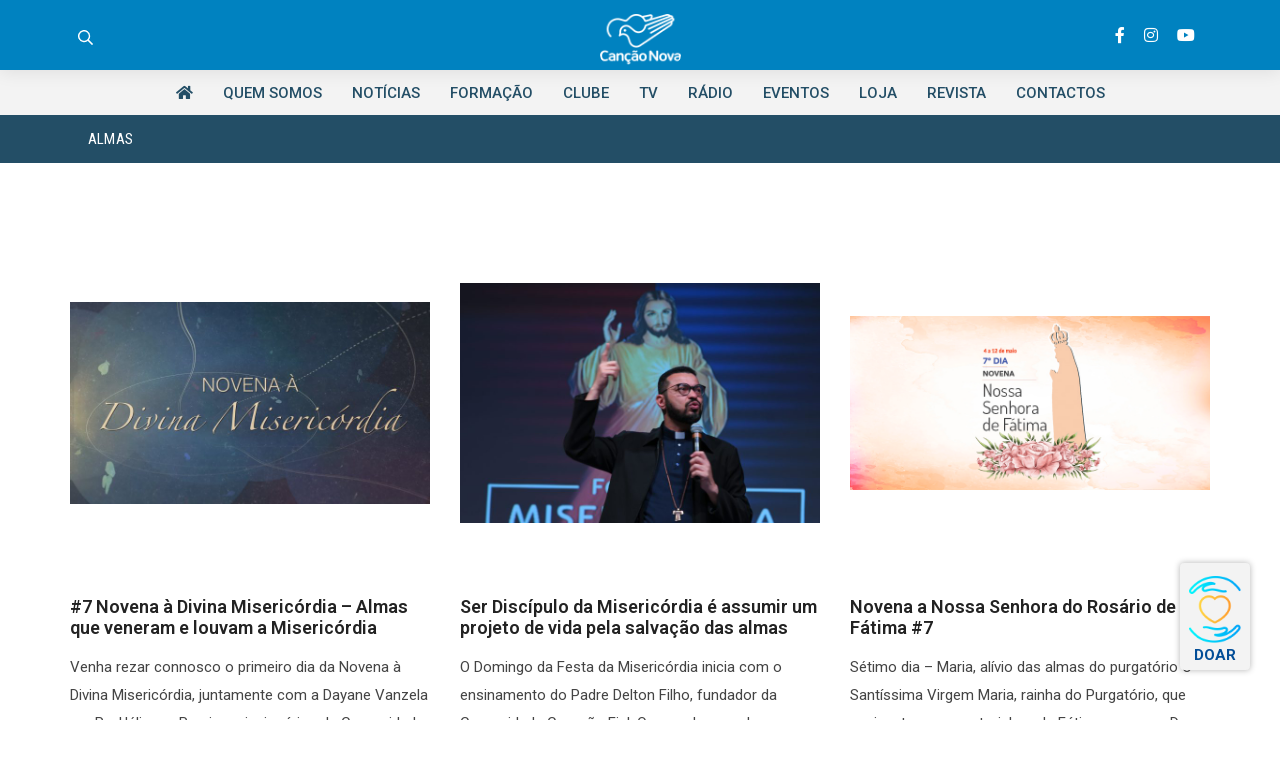

--- FILE ---
content_type: text/html; charset=UTF-8
request_url: https://cancaonova.pt/tag/almas/
body_size: 56526
content:
<!DOCTYPE html>
<html dir="ltr" lang="pt-PT" prefix="og: https://ogp.me/ns#">
	<head>
		
		<base target="_blank">
		
		
	
       <script>jwplayer.key="2wdwvvQDY0XDOHpL0yVdWRAfUcIL8jyXIuC+ekEkpDA=";</script>

			
	<meta name="keywords" content="cancaonovapt, cnportugal, cancao nova portugal, evangelizacao, igreja, comunicacao social, fé, fatima, centenario apariçoes,cancaonova,evangelização, tvcancaonovaportugal, tvcnportugal, noticiascancaonovaportugal, noticias cnportugal,cnportugal,Canção Nova Portugal, Canção Nova PT,missaemdireto,missa,direto
" />
		
		
		<meta name="viewport" content="width=device-width, initial-scale=1.0, maximum-scale=1.0, user-scalable=0">	
		

		
		 
		
		<meta charset="UTF-8">
		<meta name="viewport" content="width=device-width, initial-scale=1">
		<link rel="profile" href="//gmpg.org/xfn/11">

		<title>almas - A nossa missão é evangelizar.</title>
		<style type="text/css">
					.heateor_sss_button_instagram span.heateor_sss_svg,a.heateor_sss_instagram span.heateor_sss_svg{background:radial-gradient(circle at 30% 107%,#fdf497 0,#fdf497 5%,#fd5949 45%,#d6249f 60%,#285aeb 90%)}
											.heateor_sss_horizontal_sharing .heateor_sss_svg,.heateor_sss_standard_follow_icons_container .heateor_sss_svg{
							color: #fff;
						border-width: 0px;
			border-style: solid;
			border-color: transparent;
		}
					.heateor_sss_horizontal_sharing .heateorSssTCBackground{
				color:#666;
			}
					.heateor_sss_horizontal_sharing span.heateor_sss_svg:hover,.heateor_sss_standard_follow_icons_container span.heateor_sss_svg:hover{
						border-color: transparent;
		}
		.heateor_sss_vertical_sharing span.heateor_sss_svg,.heateor_sss_floating_follow_icons_container span.heateor_sss_svg{
							color: #fff;
						border-width: 0px;
			border-style: solid;
			border-color: transparent;
		}
				.heateor_sss_vertical_sharing .heateorSssTCBackground{
			color:#666;
		}
						.heateor_sss_vertical_sharing span.heateor_sss_svg:hover,.heateor_sss_floating_follow_icons_container span.heateor_sss_svg:hover{
						border-color: transparent;
		}
		@media screen and (max-width:783px) {.heateor_sss_vertical_sharing{display:none!important}}		</style>
		
		<!-- All in One SEO 4.9.1.1 - aioseo.com -->
	<meta name="robots" content="max-image-preview:large" />
	<link rel="canonical" href="https://cancaonova.pt/tag/almas/" />
	<meta name="generator" content="All in One SEO (AIOSEO) 4.9.1.1" />
		<script type="application/ld+json" class="aioseo-schema">
			{"@context":"https:\/\/schema.org","@graph":[{"@type":"BreadcrumbList","@id":"https:\/\/cancaonova.pt\/tag\/almas\/#breadcrumblist","itemListElement":[{"@type":"ListItem","@id":"https:\/\/cancaonova.pt#listItem","position":1,"name":"In\u00edcio","item":"https:\/\/cancaonova.pt","nextItem":{"@type":"ListItem","@id":"https:\/\/cancaonova.pt\/tag\/almas\/#listItem","name":"almas"}},{"@type":"ListItem","@id":"https:\/\/cancaonova.pt\/tag\/almas\/#listItem","position":2,"name":"almas","previousItem":{"@type":"ListItem","@id":"https:\/\/cancaonova.pt#listItem","name":"In\u00edcio"}}]},{"@type":"CollectionPage","@id":"https:\/\/cancaonova.pt\/tag\/almas\/#collectionpage","url":"https:\/\/cancaonova.pt\/tag\/almas\/","name":"almas - A nossa miss\u00e3o \u00e9 evangelizar.","inLanguage":"pt-PT","isPartOf":{"@id":"https:\/\/cancaonova.pt\/#website"},"breadcrumb":{"@id":"https:\/\/cancaonova.pt\/tag\/almas\/#breadcrumblist"}},{"@type":"Organization","@id":"https:\/\/cancaonova.pt\/#organization","name":"CNPORTUGAL","description":"Acompanhe as atividades da Comunidade Can\u00e7\u00e3o Nova em Portugal, e conte\u00fados produzidos a partir de F\u00e1tima e todo pa\u00eds, em l\u00edngua portuguesa.","url":"https:\/\/cancaonova.pt\/","logo":{"@type":"ImageObject","url":"https:\/\/cancaonova.pt\/wp-content\/uploads\/2022\/09\/logocn22.png","@id":"https:\/\/cancaonova.pt\/tag\/almas\/#organizationLogo","width":85,"height":54},"image":{"@id":"https:\/\/cancaonova.pt\/tag\/almas\/#organizationLogo"}},{"@type":"WebSite","@id":"https:\/\/cancaonova.pt\/#website","url":"https:\/\/cancaonova.pt\/","name":"CNPORTUGAL","description":"Acompanhe as atividades da Comunidade Can\u00e7\u00e3o Nova em Portugal, e conte\u00fados produzidos a partir de F\u00e1tima e todo pa\u00eds, em l\u00edngua portuguesa.","inLanguage":"pt-PT","publisher":{"@id":"https:\/\/cancaonova.pt\/#organization"}}]}
		</script>
		<!-- All in One SEO -->

<link rel='dns-prefetch' href='//maps.googleapis.com' />
<link rel='dns-prefetch' href='//meet.jit.si' />
<link rel='dns-prefetch' href='//www.googletagmanager.com' />
<link rel='dns-prefetch' href='//cdnjs.cloudflare.com' />
<link rel='dns-prefetch' href='//fonts.googleapis.com' />
<link href='https://fonts.gstatic.com' crossorigin rel='preconnect' />
<link rel="alternate" type="application/rss+xml" title="A nossa missão é evangelizar. &raquo; Feed" href="https://cancaonova.pt/feed/" />
<link rel="alternate" type="application/rss+xml" title="Feed de etiquetas A nossa missão é evangelizar. &raquo; almas" href="https://cancaonova.pt/tag/almas/feed/" />
<script type="text/javascript">
window._wpemojiSettings = {"baseUrl":"https:\/\/s.w.org\/images\/core\/emoji\/14.0.0\/72x72\/","ext":".png","svgUrl":"https:\/\/s.w.org\/images\/core\/emoji\/14.0.0\/svg\/","svgExt":".svg","source":{"concatemoji":"https:\/\/cancaonova.pt\/wp-includes\/js\/wp-emoji-release.min.js?ver=6.2.8"}};
/*! This file is auto-generated */
!function(e,a,t){var n,r,o,i=a.createElement("canvas"),p=i.getContext&&i.getContext("2d");function s(e,t){p.clearRect(0,0,i.width,i.height),p.fillText(e,0,0);e=i.toDataURL();return p.clearRect(0,0,i.width,i.height),p.fillText(t,0,0),e===i.toDataURL()}function c(e){var t=a.createElement("script");t.src=e,t.defer=t.type="text/javascript",a.getElementsByTagName("head")[0].appendChild(t)}for(o=Array("flag","emoji"),t.supports={everything:!0,everythingExceptFlag:!0},r=0;r<o.length;r++)t.supports[o[r]]=function(e){if(p&&p.fillText)switch(p.textBaseline="top",p.font="600 32px Arial",e){case"flag":return s("\ud83c\udff3\ufe0f\u200d\u26a7\ufe0f","\ud83c\udff3\ufe0f\u200b\u26a7\ufe0f")?!1:!s("\ud83c\uddfa\ud83c\uddf3","\ud83c\uddfa\u200b\ud83c\uddf3")&&!s("\ud83c\udff4\udb40\udc67\udb40\udc62\udb40\udc65\udb40\udc6e\udb40\udc67\udb40\udc7f","\ud83c\udff4\u200b\udb40\udc67\u200b\udb40\udc62\u200b\udb40\udc65\u200b\udb40\udc6e\u200b\udb40\udc67\u200b\udb40\udc7f");case"emoji":return!s("\ud83e\udef1\ud83c\udffb\u200d\ud83e\udef2\ud83c\udfff","\ud83e\udef1\ud83c\udffb\u200b\ud83e\udef2\ud83c\udfff")}return!1}(o[r]),t.supports.everything=t.supports.everything&&t.supports[o[r]],"flag"!==o[r]&&(t.supports.everythingExceptFlag=t.supports.everythingExceptFlag&&t.supports[o[r]]);t.supports.everythingExceptFlag=t.supports.everythingExceptFlag&&!t.supports.flag,t.DOMReady=!1,t.readyCallback=function(){t.DOMReady=!0},t.supports.everything||(n=function(){t.readyCallback()},a.addEventListener?(a.addEventListener("DOMContentLoaded",n,!1),e.addEventListener("load",n,!1)):(e.attachEvent("onload",n),a.attachEvent("onreadystatechange",function(){"complete"===a.readyState&&t.readyCallback()})),(e=t.source||{}).concatemoji?c(e.concatemoji):e.wpemoji&&e.twemoji&&(c(e.twemoji),c(e.wpemoji)))}(window,document,window._wpemojiSettings);
</script>
<style type="text/css">
img.wp-smiley,
img.emoji {
	display: inline !important;
	border: none !important;
	box-shadow: none !important;
	height: 1em !important;
	width: 1em !important;
	margin: 0 0.07em !important;
	vertical-align: -0.1em !important;
	background: none !important;
	padding: 0 !important;
}
</style>
	<link rel='stylesheet' id='hfe-widgets-style-css' href='https://cancaonova.pt/wp-content/plugins/header-footer-elementor/inc/widgets-css/frontend.css?ver=2.7.0' type='text/css' media='all' />
<link rel='stylesheet' id='tf-iconbox-style-css' href='https://cancaonova.pt/wp-content/plugins/tficon-box/assets/css/tf-style.css?ver=6.2.8' type='text/css' media='all' />
<link rel='stylesheet' id='ua-plyry-css' href='https://cancaonova.pt/wp-content/plugins/media-player-addons-for-elementor/assets/css/plyr.css?ver=6.2.8' type='text/css' media='all' />
<link rel='stylesheet' id='ua-plyr-css-css' href='https://cancaonova.pt/wp-content/plugins/media-player-addons-for-elementor/assets/css/styler.css?ver=6.2.8' type='text/css' media='all' />
<link rel='stylesheet' id='wp-block-library-css' href='https://cancaonova.pt/wp-includes/css/dist/block-library/style.min.css?ver=6.2.8' type='text/css' media='all' />
<link rel='stylesheet' id='aioseo/css/src/vue/standalone/blocks/table-of-contents/global.scss-css' href='https://cancaonova.pt/wp-content/plugins/all-in-one-seo-pack/dist/Lite/assets/css/table-of-contents/global.e90f6d47.css?ver=4.9.1.1' type='text/css' media='all' />
<link rel='stylesheet' id='lpb-lottie-player-style-css' href='https://cancaonova.pt/wp-content/plugins/embed-lottie-player/dist/style.css?ver=1.1.4' type='text/css' media='all' />
<style id='feedzy-rss-feeds-loop-style-inline-css' type='text/css'>
.wp-block-feedzy-rss-feeds-loop{display:grid;gap:24px;grid-template-columns:repeat(1,1fr)}@media(min-width:782px){.wp-block-feedzy-rss-feeds-loop.feedzy-loop-columns-2,.wp-block-feedzy-rss-feeds-loop.feedzy-loop-columns-3,.wp-block-feedzy-rss-feeds-loop.feedzy-loop-columns-4,.wp-block-feedzy-rss-feeds-loop.feedzy-loop-columns-5{grid-template-columns:repeat(2,1fr)}}@media(min-width:960px){.wp-block-feedzy-rss-feeds-loop.feedzy-loop-columns-2{grid-template-columns:repeat(2,1fr)}.wp-block-feedzy-rss-feeds-loop.feedzy-loop-columns-3{grid-template-columns:repeat(3,1fr)}.wp-block-feedzy-rss-feeds-loop.feedzy-loop-columns-4{grid-template-columns:repeat(4,1fr)}.wp-block-feedzy-rss-feeds-loop.feedzy-loop-columns-5{grid-template-columns:repeat(5,1fr)}}.wp-block-feedzy-rss-feeds-loop .wp-block-image.is-style-rounded img{border-radius:9999px}.wp-block-feedzy-rss-feeds-loop .wp-block-image:has(:is(img:not([src]),img[src=""])){display:none}

</style>
<link rel='stylesheet' id='classic-theme-styles-css' href='https://cancaonova.pt/wp-includes/css/classic-themes.min.css?ver=6.2.8' type='text/css' media='all' />
<style id='global-styles-inline-css' type='text/css'>
body{--wp--preset--color--black: #000000;--wp--preset--color--cyan-bluish-gray: #abb8c3;--wp--preset--color--white: #ffffff;--wp--preset--color--pale-pink: #f78da7;--wp--preset--color--vivid-red: #cf2e2e;--wp--preset--color--luminous-vivid-orange: #ff6900;--wp--preset--color--luminous-vivid-amber: #fcb900;--wp--preset--color--light-green-cyan: #7bdcb5;--wp--preset--color--vivid-green-cyan: #00d084;--wp--preset--color--pale-cyan-blue: #8ed1fc;--wp--preset--color--vivid-cyan-blue: #0693e3;--wp--preset--color--vivid-purple: #9b51e0;--wp--preset--gradient--vivid-cyan-blue-to-vivid-purple: linear-gradient(135deg,rgba(6,147,227,1) 0%,rgb(155,81,224) 100%);--wp--preset--gradient--light-green-cyan-to-vivid-green-cyan: linear-gradient(135deg,rgb(122,220,180) 0%,rgb(0,208,130) 100%);--wp--preset--gradient--luminous-vivid-amber-to-luminous-vivid-orange: linear-gradient(135deg,rgba(252,185,0,1) 0%,rgba(255,105,0,1) 100%);--wp--preset--gradient--luminous-vivid-orange-to-vivid-red: linear-gradient(135deg,rgba(255,105,0,1) 0%,rgb(207,46,46) 100%);--wp--preset--gradient--very-light-gray-to-cyan-bluish-gray: linear-gradient(135deg,rgb(238,238,238) 0%,rgb(169,184,195) 100%);--wp--preset--gradient--cool-to-warm-spectrum: linear-gradient(135deg,rgb(74,234,220) 0%,rgb(151,120,209) 20%,rgb(207,42,186) 40%,rgb(238,44,130) 60%,rgb(251,105,98) 80%,rgb(254,248,76) 100%);--wp--preset--gradient--blush-light-purple: linear-gradient(135deg,rgb(255,206,236) 0%,rgb(152,150,240) 100%);--wp--preset--gradient--blush-bordeaux: linear-gradient(135deg,rgb(254,205,165) 0%,rgb(254,45,45) 50%,rgb(107,0,62) 100%);--wp--preset--gradient--luminous-dusk: linear-gradient(135deg,rgb(255,203,112) 0%,rgb(199,81,192) 50%,rgb(65,88,208) 100%);--wp--preset--gradient--pale-ocean: linear-gradient(135deg,rgb(255,245,203) 0%,rgb(182,227,212) 50%,rgb(51,167,181) 100%);--wp--preset--gradient--electric-grass: linear-gradient(135deg,rgb(202,248,128) 0%,rgb(113,206,126) 100%);--wp--preset--gradient--midnight: linear-gradient(135deg,rgb(2,3,129) 0%,rgb(40,116,252) 100%);--wp--preset--duotone--dark-grayscale: url('#wp-duotone-dark-grayscale');--wp--preset--duotone--grayscale: url('#wp-duotone-grayscale');--wp--preset--duotone--purple-yellow: url('#wp-duotone-purple-yellow');--wp--preset--duotone--blue-red: url('#wp-duotone-blue-red');--wp--preset--duotone--midnight: url('#wp-duotone-midnight');--wp--preset--duotone--magenta-yellow: url('#wp-duotone-magenta-yellow');--wp--preset--duotone--purple-green: url('#wp-duotone-purple-green');--wp--preset--duotone--blue-orange: url('#wp-duotone-blue-orange');--wp--preset--font-size--small: 13px;--wp--preset--font-size--medium: 20px;--wp--preset--font-size--large: 36px;--wp--preset--font-size--x-large: 42px;--wp--preset--spacing--20: 0.44rem;--wp--preset--spacing--30: 0.67rem;--wp--preset--spacing--40: 1rem;--wp--preset--spacing--50: 1.5rem;--wp--preset--spacing--60: 2.25rem;--wp--preset--spacing--70: 3.38rem;--wp--preset--spacing--80: 5.06rem;--wp--preset--shadow--natural: 6px 6px 9px rgba(0, 0, 0, 0.2);--wp--preset--shadow--deep: 12px 12px 50px rgba(0, 0, 0, 0.4);--wp--preset--shadow--sharp: 6px 6px 0px rgba(0, 0, 0, 0.2);--wp--preset--shadow--outlined: 6px 6px 0px -3px rgba(255, 255, 255, 1), 6px 6px rgba(0, 0, 0, 1);--wp--preset--shadow--crisp: 6px 6px 0px rgba(0, 0, 0, 1);}:where(.is-layout-flex){gap: 0.5em;}body .is-layout-flow > .alignleft{float: left;margin-inline-start: 0;margin-inline-end: 2em;}body .is-layout-flow > .alignright{float: right;margin-inline-start: 2em;margin-inline-end: 0;}body .is-layout-flow > .aligncenter{margin-left: auto !important;margin-right: auto !important;}body .is-layout-constrained > .alignleft{float: left;margin-inline-start: 0;margin-inline-end: 2em;}body .is-layout-constrained > .alignright{float: right;margin-inline-start: 2em;margin-inline-end: 0;}body .is-layout-constrained > .aligncenter{margin-left: auto !important;margin-right: auto !important;}body .is-layout-constrained > :where(:not(.alignleft):not(.alignright):not(.alignfull)){max-width: var(--wp--style--global--content-size);margin-left: auto !important;margin-right: auto !important;}body .is-layout-constrained > .alignwide{max-width: var(--wp--style--global--wide-size);}body .is-layout-flex{display: flex;}body .is-layout-flex{flex-wrap: wrap;align-items: center;}body .is-layout-flex > *{margin: 0;}:where(.wp-block-columns.is-layout-flex){gap: 2em;}.has-black-color{color: var(--wp--preset--color--black) !important;}.has-cyan-bluish-gray-color{color: var(--wp--preset--color--cyan-bluish-gray) !important;}.has-white-color{color: var(--wp--preset--color--white) !important;}.has-pale-pink-color{color: var(--wp--preset--color--pale-pink) !important;}.has-vivid-red-color{color: var(--wp--preset--color--vivid-red) !important;}.has-luminous-vivid-orange-color{color: var(--wp--preset--color--luminous-vivid-orange) !important;}.has-luminous-vivid-amber-color{color: var(--wp--preset--color--luminous-vivid-amber) !important;}.has-light-green-cyan-color{color: var(--wp--preset--color--light-green-cyan) !important;}.has-vivid-green-cyan-color{color: var(--wp--preset--color--vivid-green-cyan) !important;}.has-pale-cyan-blue-color{color: var(--wp--preset--color--pale-cyan-blue) !important;}.has-vivid-cyan-blue-color{color: var(--wp--preset--color--vivid-cyan-blue) !important;}.has-vivid-purple-color{color: var(--wp--preset--color--vivid-purple) !important;}.has-black-background-color{background-color: var(--wp--preset--color--black) !important;}.has-cyan-bluish-gray-background-color{background-color: var(--wp--preset--color--cyan-bluish-gray) !important;}.has-white-background-color{background-color: var(--wp--preset--color--white) !important;}.has-pale-pink-background-color{background-color: var(--wp--preset--color--pale-pink) !important;}.has-vivid-red-background-color{background-color: var(--wp--preset--color--vivid-red) !important;}.has-luminous-vivid-orange-background-color{background-color: var(--wp--preset--color--luminous-vivid-orange) !important;}.has-luminous-vivid-amber-background-color{background-color: var(--wp--preset--color--luminous-vivid-amber) !important;}.has-light-green-cyan-background-color{background-color: var(--wp--preset--color--light-green-cyan) !important;}.has-vivid-green-cyan-background-color{background-color: var(--wp--preset--color--vivid-green-cyan) !important;}.has-pale-cyan-blue-background-color{background-color: var(--wp--preset--color--pale-cyan-blue) !important;}.has-vivid-cyan-blue-background-color{background-color: var(--wp--preset--color--vivid-cyan-blue) !important;}.has-vivid-purple-background-color{background-color: var(--wp--preset--color--vivid-purple) !important;}.has-black-border-color{border-color: var(--wp--preset--color--black) !important;}.has-cyan-bluish-gray-border-color{border-color: var(--wp--preset--color--cyan-bluish-gray) !important;}.has-white-border-color{border-color: var(--wp--preset--color--white) !important;}.has-pale-pink-border-color{border-color: var(--wp--preset--color--pale-pink) !important;}.has-vivid-red-border-color{border-color: var(--wp--preset--color--vivid-red) !important;}.has-luminous-vivid-orange-border-color{border-color: var(--wp--preset--color--luminous-vivid-orange) !important;}.has-luminous-vivid-amber-border-color{border-color: var(--wp--preset--color--luminous-vivid-amber) !important;}.has-light-green-cyan-border-color{border-color: var(--wp--preset--color--light-green-cyan) !important;}.has-vivid-green-cyan-border-color{border-color: var(--wp--preset--color--vivid-green-cyan) !important;}.has-pale-cyan-blue-border-color{border-color: var(--wp--preset--color--pale-cyan-blue) !important;}.has-vivid-cyan-blue-border-color{border-color: var(--wp--preset--color--vivid-cyan-blue) !important;}.has-vivid-purple-border-color{border-color: var(--wp--preset--color--vivid-purple) !important;}.has-vivid-cyan-blue-to-vivid-purple-gradient-background{background: var(--wp--preset--gradient--vivid-cyan-blue-to-vivid-purple) !important;}.has-light-green-cyan-to-vivid-green-cyan-gradient-background{background: var(--wp--preset--gradient--light-green-cyan-to-vivid-green-cyan) !important;}.has-luminous-vivid-amber-to-luminous-vivid-orange-gradient-background{background: var(--wp--preset--gradient--luminous-vivid-amber-to-luminous-vivid-orange) !important;}.has-luminous-vivid-orange-to-vivid-red-gradient-background{background: var(--wp--preset--gradient--luminous-vivid-orange-to-vivid-red) !important;}.has-very-light-gray-to-cyan-bluish-gray-gradient-background{background: var(--wp--preset--gradient--very-light-gray-to-cyan-bluish-gray) !important;}.has-cool-to-warm-spectrum-gradient-background{background: var(--wp--preset--gradient--cool-to-warm-spectrum) !important;}.has-blush-light-purple-gradient-background{background: var(--wp--preset--gradient--blush-light-purple) !important;}.has-blush-bordeaux-gradient-background{background: var(--wp--preset--gradient--blush-bordeaux) !important;}.has-luminous-dusk-gradient-background{background: var(--wp--preset--gradient--luminous-dusk) !important;}.has-pale-ocean-gradient-background{background: var(--wp--preset--gradient--pale-ocean) !important;}.has-electric-grass-gradient-background{background: var(--wp--preset--gradient--electric-grass) !important;}.has-midnight-gradient-background{background: var(--wp--preset--gradient--midnight) !important;}.has-small-font-size{font-size: var(--wp--preset--font-size--small) !important;}.has-medium-font-size{font-size: var(--wp--preset--font-size--medium) !important;}.has-large-font-size{font-size: var(--wp--preset--font-size--large) !important;}.has-x-large-font-size{font-size: var(--wp--preset--font-size--x-large) !important;}
.wp-block-navigation a:where(:not(.wp-element-button)){color: inherit;}
:where(.wp-block-columns.is-layout-flex){gap: 2em;}
.wp-block-pullquote{font-size: 1.5em;line-height: 1.6;}
</style>
<link rel='stylesheet' id='pb_animate-css' href='https://cancaonova.pt/wp-content/plugins/ays-popup-box/public/css/animate.css?ver=4.4.6' type='text/css' media='all' />
<link rel='stylesheet' id='plfp-style-css' href='https://cancaonova.pt/wp-content/plugins/products-lists-from-prestashop/css/style.css?ver=6.2.8' type='text/css' media='all' />
<link rel='stylesheet' id='Font_Awesome-css' href='https://cdnjs.cloudflare.com/ajax/libs/font-awesome/5.9.0/css/all.min.css?ver=5.9.0' type='text/css' media='all' />
<link rel='stylesheet' id='bwdmv_masking_video_main_css-css' href='https://cancaonova.pt/wp-content/plugins/bwd-masking-video/assets/public/css/style.css?ver=1.0' type='text/css' media='all' />
<link rel='stylesheet' id='hfe-style-css' href='https://cancaonova.pt/wp-content/plugins/header-footer-elementor/assets/css/header-footer-elementor.css?ver=2.7.0' type='text/css' media='all' />
<link rel='stylesheet' id='elementor-frontend-css' href='https://cancaonova.pt/wp-content/plugins/elementor/assets/css/frontend.min.css?ver=3.23.4' type='text/css' media='all' />
<link rel='stylesheet' id='feedzy-rss-feeds-elementor-css' href='https://cancaonova.pt/wp-content/plugins/feedzy-rss-feeds/css/feedzy-rss-feeds.css?ver=1' type='text/css' media='all' />
<link rel='stylesheet' id='swiper-css' href='https://cancaonova.pt/wp-content/plugins/elementor/assets/lib/swiper/css/swiper.min.css?ver=5.3.6' type='text/css' media='all' />
<link rel='stylesheet' id='elementor-post-179048-css' href='https://cancaonova.pt/wp-content/uploads/elementor/css/post-179048.css?ver=1764927510' type='text/css' media='all' />
<link rel='stylesheet' id='wppm-el-plugin-css-css' href='https://cancaonova.pt/wp-content/plugins/wp-post-modules-el/assets/css/wppm-el.frontend.css' type='text/css' media='all' />
<link rel='stylesheet' id='she-header-style-css' href='https://cancaonova.pt/wp-content/plugins/sticky-header-effects-for-elementor/assets/css/she-header-style.css?ver=1.6.10' type='text/css' media='all' />
<link rel='stylesheet' id='owlcarousel-css' href='https://cancaonova.pt/wp-content/themes/eltron/assets/css/owl.carousel.css' type='text/css' media='all' />
<link rel='stylesheet' id='fontawesomeall-css' href='https://cancaonova.pt/wp-content/themes/eltron/assets/css/fontawesome-all.css' type='text/css' media='all' />
<link rel='stylesheet' id='simplelineicons-css' href='https://cancaonova.pt/wp-content/themes/eltron/assets/css/simple-line-icons.css' type='text/css' media='all' />
<link rel='stylesheet' id='animate-css' href='https://cancaonova.pt/wp-content/themes/eltron/assets/css/animate.css' type='text/css' media='all' />
<link rel='stylesheet' id='flaticon-css' href='https://cancaonova.pt/wp-content/themes/eltron/assets/css/flaticon.css' type='text/css' media='all' />
<link rel='stylesheet' id='bootstrap-css' href='https://cancaonova.pt/wp-content/themes/eltron/assets/css/bootstrap.min.css' type='text/css' media='all' />
<link rel='stylesheet' id='video-css' href='https://cancaonova.pt/wp-content/themes/eltron/assets/css/video.min.css' type='text/css' media='all' />
<link rel='stylesheet' id='lightbox-css' href='https://cancaonova.pt/wp-content/themes/eltron/assets/css/lightbox.css' type='text/css' media='all' />
<link rel='stylesheet' id='eltron-styles-css' href='https://cancaonova.pt/wp-content/themes/eltron/assets/css/style.css' type='text/css' media='all' />
<link rel='stylesheet' id='eltron-style-css' href='https://cancaonova.pt/wp-content/themes/eltron/style.css?ver=1.5' type='text/css' media='all' />
<link rel='stylesheet' id='eltron-fonts-css' href='https://fonts.googleapis.com/css?family=Open+Sans%3A300%2C400%2C400i%2C600%2C600i%2C700%2C800%2C900&#038;subset=latin%2Clatin-ext' type='text/css' media='all' />
<link rel='stylesheet' id='evcal_google_fonts-css' href='https://fonts.googleapis.com/css?family=Noto+Sans%3A400%2C400italic%2C700%7CPoppins%3A700%2C800%2C900&#038;subset=latin%2Clatin-ext&#038;ver=5.0.3' type='text/css' media='all' />
<link rel='stylesheet' id='evcal_cal_default-css' href='//cancaonova.pt/wp-content/plugins/eventON/assets/css/eventon_styles.css?ver=5.0.3' type='text/css' media='all' />
<link rel='stylesheet' id='evo_font_icons-css' href='//cancaonova.pt/wp-content/plugins/eventON/assets/fonts/all.css?ver=5.0.3' type='text/css' media='all' />
<link rel='stylesheet' id='eventon_dynamic_styles-css' href='//cancaonova.pt/wp-content/plugins/eventON/assets/css/eventon_dynamic_styles.css?ver=5.0.3' type='text/css' media='all' />
<link rel='stylesheet' id='heateor_sss_frontend_css-css' href='https://cancaonova.pt/wp-content/plugins/sassy-social-share/public/css/sassy-social-share-public.css?ver=3.3.56' type='text/css' media='all' />
<link rel='stylesheet' id='eltron-google-fonts-css' href='https://fonts.googleapis.com/css?family=Roboto%3A100%2C100i%2C200%2C200i%2C300%2C300i%2C400%2C400i%2C500%2C500i%2C600%2C600i%2C700%2C700i%2C800%2C800i%2C900%2C900i%7CRoboto+Condensed%3A100%2C100i%2C200%2C200i%2C300%2C300i%2C400%2C400i%2C500%2C500i%2C600%2C600i%2C700%2C700i%2C800%2C800i%2C900%2C900i%7CLato%3A100%2C100i%2C200%2C200i%2C300%2C300i%2C400%2C400i%2C500%2C500i%2C600%2C600i%2C700%2C700i%2C800%2C800i%2C900%2C900i&#038;subset=latin&#038;ver=1.5' type='text/css' media='all' />
<link rel='stylesheet' id='eltron-css' href='https://cancaonova.pt/wp-content/themes/eltron/assets/css/main.min.css?ver=1.5' type='text/css' media='all' />
<style id='eltron-inline-css' type='text/css'>
/* Elementor Compatibility CSS */
.elementor-text-editor>*:last-child{margin-bottom:0}
/* Eltron Dynamic CSS */
.has-eltron-color-3-background-color{background-color:#0082c0}.has-eltron-color-3-color{color:#0082c0}.has-eltron-color-4-background-color{background-color:#1387aa}.has-eltron-color-4-color{color:#1387aa}html{font-family:"Roboto",sans-serif;font-weight:400;font-style:normal;font-size:18px}pre,code,.page-header,.tagcloud a,.navigation.pagination .current,span.select2-container .select2-selection--multiple .select2-selection__rendered li.select2-selection__choice,.wp-block-table.is-style-stripes tr:nth-child(odd){background-color:#fff}*{border-color:#fff}a,.eltron-toggle{color:#0082c0}.navigation .nav-links a:hover,.navigation .nav-links a:focus,.tagcloud a:hover,.tagcloud a:focus,.reply:hover,.reply:focus{color:#0082c0}.entry-meta a:hover,.entry-meta a:focus,.comment-metadata a:hover,.comment-metadata a:focus,.widget .post-date a:hover,.widget .post-date a:focus,.widget_rss .rss-date a:hover,.widget_rss .rss-date a:focus{color:#0082c0}h1 a:hover,h1 a:focus,.h1 a:hover,.h1 a:focus,h2 a:hover,h2 a:focus,.h2 a:hover,.h2 a:focus,h3 a:hover,h3 a:focus,.h3 a:hover,.h3 a:focus,h4 a:hover,h4 a:focus,.h4 a:hover,.h4 a:focus,h5 a:hover,h5 a:focus,.h5 a:hover,.h5 a:focus,h6 a:hover,h6 a:focus,.h6 a:hover,.h6 a:focus,.comment-author a:hover,.comment-author a:focus,.entry-author-name a:hover,.entry-author-name a:focus{color:#0082c0}.eltron-header-section a:not(.button):hover,.eltron-header-section a:not(.button):focus,.eltron-header-section .eltron-toggle:hover,.eltron-header-section .eltron-toggle:focus,.eltron-header-section .menu .sub-menu a:not(.button):hover,.eltron-header-section .menu .sub-menu a:not(.button):focus,.eltron-header-section .menu .sub-menu .eltron-toggle:hover,.eltron-header-section .menu .sub-menu .eltron-toggle:focus,.eltron-header-section-vertical a:not(.button):hover,.eltron-header-section-vertical a:not(.button):focus,.eltron-header-section-vertical .eltron-toggle:hover,.eltron-header-section-vertical .eltron-toggle:focus,.eltron-header-section-vertical .menu .sub-menu a:not(.button):hover,.eltron-header-section-vertical .menu .sub-menu a:not(.button):focus,.eltron-header-section-vertical .menu .sub-menu .eltron-toggle:hover,.eltron-header-section-vertical .menu .sub-menu .eltron-toggle:focus{color:#0082c0}::selection{background-color:#0082c0}.eltron-header-shopping-cart .shopping-cart-count{background-color:#0082c0}a:hover,a:focus,.eltron-toggle:hover,.eltron-toggle:focus{color:#00cfff}h1,.h1{font-family:"Roboto",sans-serif;font-size:26px}.title,.entry-title,.page-title{font-family:"Roboto",sans-serif;font-size:30px;font-weight:700;font-style:normal}h2,.h2{font-size:18px}h4,.h4{font-size:20px}.widget-title{font-size:20px}button,input[type="button"],input[type="reset"],input[type="submit"],.button,a.button,a.wp-block-button__link{background-color:#ffad00;border-color:#ffad00}button:hover,button:focus,input[type="button"]:hover,input[type="button"]:focus,input[type="reset"]:hover,input[type="reset"]:focus,input[type="submit"]:hover,input[type="submit"]:focus,.button:hover,.button:focus,a.button:hover,a.button:focus,a.wp-block-button__link:hover,a.wp-block-button__link:focus{background-color:#ff8c00;border-color:#ff8c00}legend,.small-title,.entry-small-title,.comments-title,.comment-reply-title,.page-header .page-title{font-family:"Roboto",sans-serif;font-weight:400;font-style:normal;font-size:18px}.eltron-header-logo .eltron-logo-image{width:81px}.eltron-header-mobile-logo .eltron-logo-image{width:80px}.eltron-header-main-bar{height:70px;font-family:"Roboto",sans-serif;font-weight:600;font-style:normal}.eltron-header-main-bar-inner{padding:20px 0 20px 0;background-color:#0082c0}.eltron-header-main-bar .menu .menu-item>.eltron-menu-item-link{font-family:"Roboto",sans-serif;font-weight:400;font-size:14px;line-height:0;letter-spacing:.5px}.eltron-header-main-bar .menu>.menu-item .sub-menu .menu-item>.eltron-menu-item-link{font-style:normal;text-transform:none}.eltron-header-main-bar .menu>.menu-item .sub-menu{background-color:#f3f3f3}.eltron-header-main-bar a:not(.button),.eltron-header-main-bar .eltron-toggle,.eltron-header-main-bar .menu>.menu-item .sub-menu a:not(.button){color:#fff}.eltron-header-main-bar a:not(.button):hover,.eltron-header-main-bar a:not(.button):focus,.eltron-header-main-bar .eltron-toggle:hover,.eltron-header-main-bar .eltron-toggle:focus,.eltron-header-main-bar .menu>.menu-item .sub-menu a:not(.button):hover,.eltron-header-main-bar .menu>.menu-item .sub-menu a:not(.button):focus{color:#fff}.eltron-header-main-bar .current-menu-item>.eltron-menu-item-link,.eltron-header-main-bar .current-menu-ancestor>.eltron-menu-item-link{color:#fff}.eltron-header-main-bar .menu>.menu-item .sub-menu .current-menu-item>.eltron-menu-item-link,.eltron-header-main-bar .menu>.menu-item .sub-menu .current-menu-ancestor>.eltron-menu-item-link{color:#fff}.eltron-header-top-bar{height:30px}.eltron-header-main-bar.eltron-header-main-bar-with-top-bar>.eltron-section-inner>.eltron-wrapper{padding-top:30px}.eltron-header-top-bar-inner{padding:5px 20px 5px 20px;background-color:#0082c0}.eltron-header-top-bar .menu>.menu-item .sub-menu{background-color:#f3f3f3}.eltron-header-bottom-bar{height:45px;font-family:"Roboto",sans-serif;font-weight:400;font-size:15px}.eltron-header-main-bar.eltron-header-main-bar-with-bottom-bar>.eltron-section-inner>.eltron-wrapper{padding-bottom:45px}.eltron-header-bottom-bar .eltron-header-column>*{padding:0 15px}.eltron-header-bottom-bar-row{margin:0 -15px}.eltron-header-bottom-bar .eltron-header-menu .menu-item{padding:0 15px}.eltron-header-bottom-bar .menu .menu-item>.eltron-menu-item-link{font-family:"Roboto",sans-serif;font-weight:500;font-size:15px}.eltron-header-bottom-bar-inner{background-color:#f3f3f3}.eltron-header-bottom-bar .menu>.menu-item .sub-menu{background-color:#f3f3f3}.eltron-header-bottom-bar a:not(.button),.eltron-header-bottom-bar .eltron-toggle,.eltron-header-bottom-bar .menu>.menu-item .sub-menu a:not(.button){color:#234e66}.eltron-header-bottom-bar a:not(.button):hover,.eltron-header-bottom-bar a:not(.button):focus,.eltron-header-bottom-bar .eltron-toggle:hover,.eltron-header-bottom-bar .eltron-toggle:focus,.eltron-header-bottom-bar .menu>.menu-item .sub-menu a:not(.button):hover,.eltron-header-bottom-bar .menu>.menu-item .sub-menu a:not(.button):focus{color:#00cfff}.eltron-header-bottom-bar .current-menu-item>.eltron-menu-item-link,.eltron-header-bottom-bar .current-menu-ancestor>.eltron-menu-item-link{color:#0081c0}.eltron-header-bottom-bar .menu>.menu-item .sub-menu .current-menu-item>.eltron-menu-item-link,.eltron-header-bottom-bar .menu>.menu-item .sub-menu .current-menu-ancestor>.eltron-menu-item-link{color:#0081c0}.eltron-header-mobile-main-bar{height:65px}.eltron-page-header-inner{padding:10px 0 10px 0;background-color:rgba(168,168,168,0.05)}.eltron-page-header-title{font-family:"Roboto",sans-serif;font-weight:400;font-size:18px;letter-spacing:.2px}.eltron-page-header-breadcrumb{font-family:"Roboto Condensed",sans-serif;font-weight:400;text-transform:uppercase;font-size:15px;letter-spacing:.2px}.eltron-page-header{color:#0082c0}.eltron-page-header a{color:#0082c0}.eltron-page-header a:hover,.eltron-page-header a:focus{color:#00cfff}.eltron-page-header-inner:before{background-color:#f3f3f3}.sidebar{flex-basis:33%}.ltr .eltron-content-layout-right-sidebar .sidebar{margin-left:15px}.rtl .eltron-content-layout-right-sidebar .sidebar{margin-right:15px}.ltr .eltron-content-layout-left-sidebar .sidebar{margin-right:15px}.rtl .eltron-content-layout-left-sidebar .sidebar{margin-right:15px}.eltron-footer-widgets-bar-inner{padding:10px 0 30px 0;background-color:#ebeef0}.eltron-footer-widgets-bar-column{padding:0 40px}.eltron-footer-widgets-bar-row{margin-left:-40px;margin-right:-40px;margin-bottom:-10px}.eltron-footer-widgets-bar .widget{margin-bottom:10px}.eltron-footer-widgets-bar{font-family:"Lato",sans-serif;font-weight:300;font-style:normal;font-size:12px;line-height:1;letter-spacing:0;color:#5a707a}.eltron-footer-widgets-bar .widget-title{font-family:"Lato",sans-serif;font-weight:300;font-style:normal;font-size:12px;line-height:0;letter-spacing:0}.eltron-footer-widgets-bar *{border-color:#ced5da}.eltron-footer-widgets-bar a:not(.button){color:#5a707a}.eltron-footer-widgets-bar a:not(.button):hover,.eltron-footer-widgets-bar a:not(.button):focus{color:#0082c0}.eltron-footer-bottom-bar .eltron-footer-column>*{padding:0 10px}.eltron-footer-bottom-bar-row{margin:0 -10px}.eltron-footer-bottom-bar .eltron-footer-menu .menu-item{padding:0 10px}.eltron-footer-bottom-bar{font-family:"Lato",sans-serif;font-weight:400;font-style:normal;text-transform:none;font-size:14px;color:#5a707a}.eltron-footer-bottom-bar-inner{background-color:#f3f3f3;border-color:#d3d3d3}.entry-layout-grid .entry-wrapper{padding:0}.entry-layout-grid .entry-thumbnail.eltron-entry-thumbnail-ignore-padding:first-child{margin-top:-0px !important}.entry-layout-grid .entry-thumbnail.eltron-entry-thumbnail-ignore-padding{margin-right:-0px !important;margin-left:-0px !important}@media screen and (max-width:1023px){.eltron-page-header-inner{padding:10px 0 10px 1px}.eltron-page-header-title{font-size:22px}}@media screen and (max-width:499px){.eltron-page-header-inner{padding:10px 0 10px 0}.eltron-page-header-title{font-size:13px}.eltron-page-header-breadcrumb{font-size:15px}}
</style>
<link rel='stylesheet' id='eltron-features-css' href='https://cancaonova.pt/wp-content/plugins/eltron-features/inc/advanced/assets/css/pro.min.css?ver=1.0.8' type='text/css' media='all' />
<style id='eltron-features-inline-css' type='text/css'>
/* Eltron Pro Dynamic CSS */
.eltron-header-vertical-display-fixed,.eltron-header-vertical-bar{width:240px}.eltron-header-vertical-display-off-canvas.eltron-popup-active.eltron-header-vertical-position-left ~ #canvas{transform:translate(240px,0)}.eltron-header-vertical-display-off-canvas.eltron-popup-active.eltron-header-vertical-position-right ~ #canvas{transform:translate(-240px,0)}.eltron-header-vertical-display-full-screen .eltron-header-section-vertical-column{width:240px}.eltron-header-vertical-bar-inner{padding:20px 30px 30px 30px;border-width:0;background-color:#f3f3f3}.eltron-header-vertical-bar .eltron-header-section-vertical-row>*{padding:5px 0}.eltron-header-vertical-bar .eltron-header-section-vertical-column{margin:-5px 0}.eltron-header-vertical-bar{font-family:"Roboto",sans-serif;font-weight:500;font-style:normal;font-size:14px}.eltron-header-vertical-bar .menu .menu-item>.eltron-menu-item-link,.eltron-header-vertical-bar .menu-item>.eltron-toggle{font-family:"Roboto",sans-serif;font-size:14px}.eltron-header-vertical-bar a:not(.button),.eltron-header-vertical-bar .eltron-toggle{color:#234e66}@media screen and (min-width:1024px){.eltron-header-vertical-display-fixed.eltron-header-vertical-position-left ~ #canvas{margin-left:240px}.eltron-header-vertical-display-fixed.eltron-header-vertical-position-right ~ #canvas{margin-right:240px}.eltron-header-vertical-display-fixed ~ .eltron-canvas .eltron-content-layout-narrow .alignwide{max-width:calc(100vw - 240px)}.eltron-header-vertical-display-fixed ~ .eltron-canvas .eltron-content-layout-narrow .alignfull,.eltron-header-vertical-display-fixed ~ .eltron-canvas .eltron-content-layout-wide .alignfull{max-width:calc(100vw - 240px);margin-left:calc(-50vw + 50% + (240px / 2));margin-right:calc(-50vw + 50% + (240px / 2))}}@media screen and (min-width:1024px) and (max-width:1380px){.eltron-header-vertical-display-fixed ~ .eltron-canvas .eltron-content-layout-narrow .alignwide{margin-left:calc(-50vw + 50% + (240px / 2));margin-right:calc(-50vw + 50% + (240px / 2))}}.eltron-header-main .eltron-header-sticky.eltron-sticky-in-view .eltron-section-inner{background-color:#0082c0}.eltron-footer-widgets-bar .eltron-footer-widgets-bar-column-1{width:20%}.eltron-footer-widgets-bar .eltron-footer-widgets-bar-column-2{width:20%}.eltron-footer-widgets-bar .eltron-footer-widgets-bar-column-3{width:20%}.eltron-footer-widgets-bar .eltron-footer-widgets-bar-column-4{width:20%}.eltron-footer-widgets-bar .eltron-footer-widgets-bar-column-5{width:20%}@media screen and (max-width:767px){.eltron-footer-widgets-bar .eltron-footer-widgets-bar-column-1{width:50%}.eltron-footer-widgets-bar .eltron-footer-widgets-bar-column-2{width:50%}.eltron-footer-widgets-bar .eltron-footer-widgets-bar-column-3{width:50%}.eltron-footer-widgets-bar .eltron-footer-widgets-bar-column-4{width:50%}}@media screen and (max-width:499px){.eltron-footer-widgets-bar .eltron-footer-widgets-bar-column-1{width:100%}.eltron-footer-widgets-bar .eltron-footer-widgets-bar-column-2{width:100%}.eltron-footer-widgets-bar .eltron-footer-widgets-bar-column-3{width:100%}.eltron-footer-widgets-bar .eltron-footer-widgets-bar-column-4{width:100%}}.eltron-preloader-progress-image{width:172px}.eltron-preloader{color:#3d3d3d}
</style>
<link rel='stylesheet' id='hfe-elementor-icons-css' href='https://cancaonova.pt/wp-content/plugins/elementor/assets/lib/eicons/css/elementor-icons.min.css?ver=5.34.0' type='text/css' media='all' />
<link rel='stylesheet' id='hfe-icons-list-css' href='https://cancaonova.pt/wp-content/plugins/elementor/assets/css/widget-icon-list.min.css?ver=3.24.3' type='text/css' media='all' />
<link rel='stylesheet' id='hfe-social-icons-css' href='https://cancaonova.pt/wp-content/plugins/elementor/assets/css/widget-social-icons.min.css?ver=3.24.0' type='text/css' media='all' />
<link rel='stylesheet' id='hfe-social-share-icons-brands-css' href='https://cancaonova.pt/wp-content/plugins/elementor/assets/lib/font-awesome/css/brands.css?ver=5.15.3' type='text/css' media='all' />
<link rel='stylesheet' id='hfe-social-share-icons-fontawesome-css' href='https://cancaonova.pt/wp-content/plugins/elementor/assets/lib/font-awesome/css/fontawesome.css?ver=5.15.3' type='text/css' media='all' />
<link rel='stylesheet' id='hfe-nav-menu-icons-css' href='https://cancaonova.pt/wp-content/plugins/elementor/assets/lib/font-awesome/css/solid.css?ver=5.15.3' type='text/css' media='all' />
<link rel='stylesheet' id='ics-calendar-css' href='https://cancaonova.pt/wp-content/plugins/ics-calendar/assets/style.min.css?ver=11.3.0.1' type='text/css' media='all' />
<link rel='stylesheet' id='wonder-grid-css' href='https://cancaonova.pt/wp-content/plugins/wonder-grid/assets/css/wonder-grid.css' type='text/css' media='all' />
<link rel='stylesheet' id='ekit-widget-styles-css' href='https://cancaonova.pt/wp-content/plugins/elementskit-lite/widgets/init/assets/css/widget-styles.css?ver=3.7.7' type='text/css' media='all' />
<link rel='stylesheet' id='ekit-responsive-css' href='https://cancaonova.pt/wp-content/plugins/elementskit-lite/widgets/init/assets/css/responsive.css?ver=3.7.7' type='text/css' media='all' />
<link rel='stylesheet' id='google-fonts-1-css' href='https://fonts.googleapis.com/css?family=Roboto%3A100%2C100italic%2C200%2C200italic%2C300%2C300italic%2C400%2C400italic%2C500%2C500italic%2C600%2C600italic%2C700%2C700italic%2C800%2C800italic%2C900%2C900italic%7CRoboto+Slab%3A100%2C100italic%2C200%2C200italic%2C300%2C300italic%2C400%2C400italic%2C500%2C500italic%2C600%2C600italic%2C700%2C700italic%2C800%2C800italic%2C900%2C900italic&#038;display=auto&#038;ver=6.2.8' type='text/css' media='all' />
<link rel="preconnect" href="https://fonts.gstatic.com/" crossorigin><script type='text/javascript' id='jquery-core-js-extra'>
/* <![CDATA[ */
var WilokeContentImage = {"prefix":"wiloke-content-image","userID":"0","ajaxUrl":"https:\/\/cancaonova.pt\/wp-admin\/admin-ajax.php"};
/* ]]> */
</script>
<script type='text/javascript' src='https://cancaonova.pt/wp-includes/js/jquery/jquery.min.js?ver=3.6.4' id='jquery-core-js'></script>
<script type='text/javascript' src='https://cancaonova.pt/wp-includes/js/jquery/jquery-migrate.min.js?ver=3.4.0' id='jquery-migrate-js'></script>
<script type='text/javascript' id='jquery-js-after'>
!function($){"use strict";$(document).ready(function(){$(this).scrollTop()>100&&$(".hfe-scroll-to-top-wrap").removeClass("hfe-scroll-to-top-hide"),$(window).scroll(function(){$(this).scrollTop()<100?$(".hfe-scroll-to-top-wrap").fadeOut(300):$(".hfe-scroll-to-top-wrap").fadeIn(300)}),$(".hfe-scroll-to-top-wrap").on("click",function(){$("html, body").animate({scrollTop:0},300);return!1})})}(jQuery);
!function($){'use strict';$(document).ready(function(){var bar=$('.hfe-reading-progress-bar');if(!bar.length)return;$(window).on('scroll',function(){var s=$(window).scrollTop(),d=$(document).height()-$(window).height(),p=d? s/d*100:0;bar.css('width',p+'%')});});}(jQuery);
</script>
<script type='text/javascript' src='https://cancaonova.pt/wp-includes/js/dist/vendor/wp-polyfill-inert.min.js?ver=3.1.2' id='wp-polyfill-inert-js'></script>
<script type='text/javascript' src='https://cancaonova.pt/wp-includes/js/dist/vendor/regenerator-runtime.min.js?ver=0.13.11' id='regenerator-runtime-js'></script>
<script type='text/javascript' src='https://cancaonova.pt/wp-includes/js/dist/vendor/wp-polyfill.min.js?ver=3.15.0' id='wp-polyfill-js'></script>
<script type='text/javascript' src='https://cancaonova.pt/wp-includes/js/dist/vendor/react.min.js?ver=18.2.0' id='react-js'></script>
<script type='text/javascript' src='https://cancaonova.pt/wp-includes/js/dist/vendor/react-dom.min.js?ver=18.2.0' id='react-dom-js'></script>
<script type='text/javascript' src='https://cancaonova.pt/wp-content/plugins/embed-lottie-player/assets/js/dotlottie-player.js?ver=1.5.7' id='dotLottiePlayer-js'></script>
<script type='text/javascript' src='https://cancaonova.pt/wp-content/plugins/embed-lottie-player/assets/js/lottie-interactivity.min.js?ver=1.5.2' id='lottieInteractivity-js'></script>
<script type='text/javascript' src='https://cancaonova.pt/wp-content/plugins/embed-lottie-player/dist/script.js?ver=1.1.4' id='lpb-lottie-player-script-js'></script>
<script type='text/javascript' id='ays-pb-js-extra'>
/* <![CDATA[ */
var pbLocalizeObj = {"ajax":"https:\/\/cancaonova.pt\/wp-admin\/admin-ajax.php","seconds":"seconds","thisWillClose":"This will close in","icons":{"close_icon":"<svg class=\"ays_pb_material_close_icon\" xmlns=\"https:\/\/www.w3.org\/2000\/svg\" height=\"36px\" viewBox=\"0 0 24 24\" width=\"36px\" fill=\"#000000\" alt=\"Pop-up Close\"><path d=\"M0 0h24v24H0z\" fill=\"none\"\/><path d=\"M19 6.41L17.59 5 12 10.59 6.41 5 5 6.41 10.59 12 5 17.59 6.41 19 12 13.41 17.59 19 19 17.59 13.41 12z\"\/><\/svg>","close_circle_icon":"<svg class=\"ays_pb_material_close_circle_icon\" xmlns=\"https:\/\/www.w3.org\/2000\/svg\" height=\"24\" viewBox=\"0 0 24 24\" width=\"36\" alt=\"Pop-up Close\"><path d=\"M0 0h24v24H0z\" fill=\"none\"\/><path d=\"M12 2C6.47 2 2 6.47 2 12s4.47 10 10 10 10-4.47 10-10S17.53 2 12 2zm5 13.59L15.59 17 12 13.41 8.41 17 7 15.59 10.59 12 7 8.41 8.41 7 12 10.59 15.59 7 17 8.41 13.41 12 17 15.59z\"\/><\/svg>","volume_up_icon":"<svg class=\"ays_pb_fa_volume\" xmlns=\"https:\/\/www.w3.org\/2000\/svg\" height=\"24\" viewBox=\"0 0 24 24\" width=\"36\"><path d=\"M0 0h24v24H0z\" fill=\"none\"\/><path d=\"M3 9v6h4l5 5V4L7 9H3zm13.5 3c0-1.77-1.02-3.29-2.5-4.03v8.05c1.48-.73 2.5-2.25 2.5-4.02zM14 3.23v2.06c2.89.86 5 3.54 5 6.71s-2.11 5.85-5 6.71v2.06c4.01-.91 7-4.49 7-8.77s-2.99-7.86-7-8.77z\"\/><\/svg>","volume_mute_icon":"<svg xmlns=\"https:\/\/www.w3.org\/2000\/svg\" height=\"24\" viewBox=\"0 0 24 24\" width=\"24\"><path d=\"M0 0h24v24H0z\" fill=\"none\"\/><path d=\"M7 9v6h4l5 5V4l-5 5H7z\"\/><\/svg>"}};
/* ]]> */
</script>
<script type='text/javascript' src='https://cancaonova.pt/wp-content/plugins/ays-popup-box/public/js/ays-pb-public.js?ver=4.4.6' id='ays-pb-js'></script>
<script type='text/javascript' src='https://cancaonova.pt/wp-content/plugins/sticky-header-effects-for-elementor/assets/js/she-header.js?ver=1.6.10' id='she-header-js'></script>
<script type='text/javascript' id='evo-inlinescripts-header-js-after'>
jQuery(document).ready(function($){});
</script>

<!-- Google Analytics snippet added by Site Kit -->
<script type='text/javascript' src='https://www.googletagmanager.com/gtag/js?id=GT-WV3LRKJ' id='google_gtagjs-js' async></script>
<script type='text/javascript' id='google_gtagjs-js-after'>
window.dataLayer = window.dataLayer || [];function gtag(){dataLayer.push(arguments);}
gtag('set', 'linker', {"domains":["cancaonova.pt"]} );
gtag("js", new Date());
gtag("set", "developer_id.dZTNiMT", true);
gtag("config", "GT-WV3LRKJ");
</script>

<!-- End Google Analytics snippet added by Site Kit -->
<link rel="https://api.w.org/" href="https://cancaonova.pt/wp-json/" /><link rel="alternate" type="application/json" href="https://cancaonova.pt/wp-json/wp/v2/tags/3286" /><link rel="EditURI" type="application/rsd+xml" title="RSD" href="https://cancaonova.pt/xmlrpc.php?rsd" />
<link rel="wlwmanifest" type="application/wlwmanifest+xml" href="https://cancaonova.pt/wp-includes/wlwmanifest.xml" />
<meta name="generator" content="WordPress 6.2.8" />
<style type="text/css">
.feedzy-rss-link-icon:after {
	content: url("https://cancaonova.pt/wp-content/plugins/feedzy-rss-feeds/img/external-link.png");
	margin-left: 3px;
}
</style>
		<meta name="generator" content="Site Kit by Google 1.118.0" /><style type="text/css" id="eltron-custom-css">

</style>
<meta name="generator" content="Powered by Slider Revolution 6.6.15 - responsive, Mobile-Friendly Slider Plugin for WordPress with comfortable drag and drop interface." />
<link rel="icon" href="https://cancaonova.pt/wp-content/uploads/2023/07/cancaonova.pt_-150x150.png" sizes="32x32" />
<link rel="icon" href="https://cancaonova.pt/wp-content/uploads/2023/07/cancaonova.pt_-200x200.png" sizes="192x192" />
<link rel="apple-touch-icon" href="https://cancaonova.pt/wp-content/uploads/2023/07/cancaonova.pt_-200x200.png" />
<meta name="msapplication-TileImage" content="https://cancaonova.pt/wp-content/uploads/2023/07/cancaonova.pt_.png" />
<script>function setREVStartSize(e){
			//window.requestAnimationFrame(function() {
				window.RSIW = window.RSIW===undefined ? window.innerWidth : window.RSIW;
				window.RSIH = window.RSIH===undefined ? window.innerHeight : window.RSIH;
				try {
					var pw = document.getElementById(e.c).parentNode.offsetWidth,
						newh;
					pw = pw===0 || isNaN(pw) || (e.l=="fullwidth" || e.layout=="fullwidth") ? window.RSIW : pw;
					e.tabw = e.tabw===undefined ? 0 : parseInt(e.tabw);
					e.thumbw = e.thumbw===undefined ? 0 : parseInt(e.thumbw);
					e.tabh = e.tabh===undefined ? 0 : parseInt(e.tabh);
					e.thumbh = e.thumbh===undefined ? 0 : parseInt(e.thumbh);
					e.tabhide = e.tabhide===undefined ? 0 : parseInt(e.tabhide);
					e.thumbhide = e.thumbhide===undefined ? 0 : parseInt(e.thumbhide);
					e.mh = e.mh===undefined || e.mh=="" || e.mh==="auto" ? 0 : parseInt(e.mh,0);
					if(e.layout==="fullscreen" || e.l==="fullscreen")
						newh = Math.max(e.mh,window.RSIH);
					else{
						e.gw = Array.isArray(e.gw) ? e.gw : [e.gw];
						for (var i in e.rl) if (e.gw[i]===undefined || e.gw[i]===0) e.gw[i] = e.gw[i-1];
						e.gh = e.el===undefined || e.el==="" || (Array.isArray(e.el) && e.el.length==0)? e.gh : e.el;
						e.gh = Array.isArray(e.gh) ? e.gh : [e.gh];
						for (var i in e.rl) if (e.gh[i]===undefined || e.gh[i]===0) e.gh[i] = e.gh[i-1];
											
						var nl = new Array(e.rl.length),
							ix = 0,
							sl;
						e.tabw = e.tabhide>=pw ? 0 : e.tabw;
						e.thumbw = e.thumbhide>=pw ? 0 : e.thumbw;
						e.tabh = e.tabhide>=pw ? 0 : e.tabh;
						e.thumbh = e.thumbhide>=pw ? 0 : e.thumbh;
						for (var i in e.rl) nl[i] = e.rl[i]<window.RSIW ? 0 : e.rl[i];
						sl = nl[0];
						for (var i in nl) if (sl>nl[i] && nl[i]>0) { sl = nl[i]; ix=i;}
						var m = pw>(e.gw[ix]+e.tabw+e.thumbw) ? 1 : (pw-(e.tabw+e.thumbw)) / (e.gw[ix]);
						newh =  (e.gh[ix] * m) + (e.tabh + e.thumbh);
					}
					var el = document.getElementById(e.c);
					if (el!==null && el) el.style.height = newh+"px";
					el = document.getElementById(e.c+"_wrapper");
					if (el!==null && el) {
						el.style.height = newh+"px";
						el.style.display = "block";
					}
				} catch(e){
					console.log("Failure at Presize of Slider:" + e)
				}
			//});
		  };</script>
		<style type="text/css" id="wp-custom-css">
			.eltron-header-main-bar .menu li a{
	color:#fff !important;
}



.actions li {
  display: inline;
  list-style-type: none;
  padding-right: 15px;
  top:50%;
  font-size: 16px;
	color:#fff;
}











.type5 .date-event{
background-color: #F29513;
	
}





.type5 .desc .event_post .event_title a {

    font-family: "Lato", Sans-serif;
    font-size: 18px;
    font-weight: 600;
	  color: #333;
	  TEXT-TRANSFORM: NONE;
  
}



.type5 .date-event {
	z-index:90;	
min-width: 40px;
padding: 5px 10px;
}



.type5 {
	height: 80%;}




.type5 .desc .event_post .event_title {
   
    margin-bottom: 1px;
   
}




.archive_event.col1 {
   
    grid-gap: 0px;
}
























.elementor-element.elementor-button-info .elementor-button {
    background-color: #999;
}










.site-info-icon-text .site-info-text h3 {
    font-size: 15px !important; 
   
}

.site-info-icon-text {
    background-color: #f3f3f3;
}




.elementor-1914 .elementor-element.elementor-element-a4fd731 .tf-recent-posts .entry-post {
    text-align: center;
    margin: auto;
    width: 50%;
}





.elementor-1914 .elementor-element.elementor-element-3a3c593 .tf-recent-posts .entry-post {
    
	  text-align: center;
    margin: auto;
    width: 50%;
	
		
}




.elementor-1914 .elementor-element.elementor-element-f1239e5 .tf-recent-posts .entry-post .title {
	
	text-align: center;
    margin: auto;
    width: 50%;
	
	
}










.eltron-header-top-bar {

	padding: 0px;}





@font-face {
    font-family: Bemio;  
    src: url(https://15.237.122.251/fontes/Bemio.otf);  
    font-weight: normal;  
}




@font-face {
    font-family: BemioItalic;  
    src: url(https://15.237.122.251/fontes/BemioItalic.otf);  
    font-weight: normal;  
}


























.elementor-1914 .elementor-element.elementor-element-dad2bf3 .tficonbox .wrap-icon.circle .wrap-icon-inner{
	
  animation: pulse3 2s infinite;
}







@-webkit-keyframes pulse {
  0% {
    -webkit-box-shadow: 0 0 0 rgba(38, 168, 224, 0.4);
  }
  70% {
      -webkit-box-shadow: 0 0 0 20px rgba(38, 168, 224, 0);
  }
  100% {
      -webkit-box-shadow: 0 0 0 0 rgba(38, 168, 224, 0);
  }
}
@keyframes  pulse {
  0% {
    -moz-box-shadow: 0 0 0 0 rgba(38, 168, 224, 0.4);
    box-shadow: 0 0 0 0 rgba(38, 168, 224, 0.4);
  }
  70% {
      -moz-box-shadow: 0 0 0 20px rgba(38, 168, 224, 0);
      box-shadow: 0 0 0 20px rgba(38, 168, 224, 0);
  }
  100% {
      -moz-box-shadow: 0 0 0 0 rgba(38, 168, 224, 0);
      box-shadow: 0 0 0 0 rgba(38, 168, 224, 0);
  }
}



.elementor-1914 .elementor-element.elementor-element-94b223f .tficonbox .wrap-icon.circle .wrap-icon-inner {
	
   animation: pulse3 2s infinite;
}

@-webkit-keyframes pulse3 {
  0% {
    -webkit-box-shadow: 0 0 0 rgba(153, 153, 153, 0.4);
  }
  70% {
      -webkit-box-shadow: 0 0 0 20px rgba(153, 153, 153, 0);
  }
  100% {
      -webkit-box-shadow: 0 0 0 0 rgba(153, 153, 153, 0);
  }
}
@keyframes pulse3 {
  0% {
    -moz-box-shadow: 0 0 0 0 rgba(153, 153, 153, 0.4);
    box-shadow: 0 0 0 0 rgba(153, 153, 153, 0.4);
  }
  70% {
      -moz-box-shadow: 0 0 0 20px rgba(153, 153, 153, 0);
      box-shadow: 0 0 0 20px rgba(153, 153, 153, 0);
  }
  100% {
      -moz-box-shadow: 0 0 0 0 rgba(153, 153, 153, 0);
      box-shadow: 0 0 0 0 rgba(153, 153, 153, 0);
  }

}


	

.elementor-1914 .elementor-element.elementor-element-6a818cf .tficonbox .wrap-icon.circle .wrap-icon-inner {
	
   animation: pulse2 2s infinite;
}
	
	
	
	
	@-webkit-keyframes pulse2 {
  0% {
    -webkit-box-shadow: 0 0 0 rgba(255, 194, 0, 0.4);
  }
  70% {
      -webkit-box-shadow: 0 0 0 20px rgba(255, 194, 0, 0);
  }
  100% {
      -webkit-box-shadow: 0 0 0 0 rgba(255, 194, 0, 0);
  }
}
@keyframes pulse2 {
  0% {
    -moz-box-shadow: 0 0 0 0 rgba(255, 194, 0, 0.4);
    box-shadow: 0 0 0 0 rgba(255, 194, 0, 0.4);
  }
  70% {
      -moz-box-shadow: 0 0 0 20px rgba(255, 194, 0, 0);
      box-shadow: 0 0 0 20px rgba(255, 194, 0, 0);
  }
  100% {
      -moz-box-shadow: 0 0 0 0 rgba(255, 194, 0, 0);
      box-shadow: 0 0 0 0 rgba(255, 194, 0, 0);
  }
}
	
	
	
	
	
	
	.almas {
    position: fixed;
    z-index: 1000;
    bottom: 50px;
    right: 30px;
    opacity: 1;
		
}
	
.almas .btn {
    padding: 4px 8px 4px 8px;
    line-height: 1.3;
    box-shadow: 0 0 6px rgb(0 0 0 / 30%);
	
	 background-color: #f3f3f3;
    border-color: #f3f3f3;
	
	
}
	
	
.btn-brand {
    color: #fff;
    background-color: #0082c0;
    border-color: #003c71;
}






@keyframes heartbeat
{
  0%
  {
    transform: scale( .95 );
  }
  20%
  {
    transform: scale( 1 );
  }
  40%
  {
    transform: scale( .95 );
  }
  60%
  {
    transform: scale( 1 );
  }
  80%
  {
    transform: scale( .95 );
  }
  100%
  {
    transform: scale( .95 );
  }
}







.owl-carousel .owl-item img {
    display: block;
    width: 100%;
    transform: scale(0.9);

}






.pontos {

background-size: 4px 4px;
background-image: -webkit-repeating-radial-gradient(center center, rgba(0,0,0,0.1), rgba(0,0,0,0.1) 1px, transparent 1px, transparent 100%);}







.Blink {
  animation: blinker 1.5s cubic-bezier(.5, 0, 1, 1) infinite alternate;  
}
@keyframes blinker {  
  from { opacity: 1; }
  to { opacity: 0; }
}



.acess-buttons a {
    color: #9d9d9d;
    font-size: 14px;
    margin-right: 23px;
    display: inline-block;
    cursor: pointer;
    margin-bottom: 10px;
	  font-family:roboto;
	  font-weight:400;
	  margin-top:10px;
}

.acess-buttons :hover{ color: #fff !important;}



#tv :hover{
	cursor:pointer;
	
}

#remove :hover{
	cursor:pointer;
	
}


.section-title-middle h2 {
    color: #222222;
    font-size: 26px;
    font-weight: 700;
    padding-top: 13px;
    text-transform: none;
}



.section-title-middle .title-tag img {
	height: 70px;}






.eltron-footer-widgets-bar {
    background-color: #EBEEF0 !important;
}





.footertop{
	    color: #455A63;
    font-family: "Lato", Sans-serif;
    font-size: 16px;
    font-weight: 600;
	margin-bottom: 15px ;
}
	

















ul {
 list-style: none;

}



a:hover, a:visited, a:link, a:active
{
    text-decoration: none;
}









.fab2 {
    font-family: 'Font Awesome 5 Brands';
    font-weight: 400;
    font-size: 22px;
	padding-left:10px;
}



.eltron-footer-bottom-bar .eltron-footer-bottom-bar-inner {
    color: #5a707a !important;
   
}


.post-img img {
   object-fit: cover;
    max-width: 100%;
    object-position: center;
}

.elementor .news img {
	height: 500px !important;}



.eltron-footer-bottom-bar {
    border-top: 1px solid #ddd;
    background-color: #ddd;
}



.entry-thumbnail>* {
   object-fit: cover;
    max-width: 100%;
    object-position: center;
}



.entry-thumbnail>* {
	height: 500px !important;}








pre, code, .page-header, .tagcloud a, .navigation.pagination .current, span.select2-container .select2-selection--multiple .select2-selection__rendered li.select2-selection__choice, .wp-block-table.is-style-stripes tr:nth-child(odd) {
  
    display: none;
}



.mejs-container, .mejs-container .mejs-controls, .mejs-embed, .mejs-embed body {
    background: #022737 !important;
}


.eltron-logo {
	margin-top:9px;
	
}


 .pg a{
	color:#04c1ee !important;
	
}


 .pg a :hover{
	color:#234e66 !important;
	
}


.wpgpyt--cards .wpgpyt--card-content h2 {
   
    font-size: 15px !important;
   
}





/** Start Block Kit CSS: 144-3-3a7d335f39a8579c20cdf02f8d462582 **/

.envato-block__preview{overflow: visible;}

/* Envato Kit 141 Custom Styles - Applied to the element under Advanced */

.elementor-headline-animation-type-drop-in .elementor-headline-dynamic-wrapper{
	text-align: center;
}
.envato-kit-141-top-0 h1,
.envato-kit-141-top-0 h2,
.envato-kit-141-top-0 h3,
.envato-kit-141-top-0 h4,
.envato-kit-141-top-0 h5,
.envato-kit-141-top-0 h6,
.envato-kit-141-top-0 p {
	margin-top: 0;
}

.envato-kit-141-newsletter-inline .elementor-field-textual.elementor-size-md {
	padding-left: 1.5rem;
	padding-right: 1.5rem;
}

.envato-kit-141-bottom-0 p {
	margin-bottom: 0;
}

.envato-kit-141-bottom-8 .elementor-price-list .elementor-price-list-item .elementor-price-list-header {
	margin-bottom: .5rem;
}

.envato-kit-141.elementor-widget-testimonial-carousel.elementor-pagination-type-bullets .swiper-container {
	padding-bottom: 52px;
}

.envato-kit-141-display-inline {
	display: inline-block;
}

.envato-kit-141 .elementor-slick-slider ul.slick-dots {
	bottom: -40px;
}

/** End Block Kit CSS: 144-3-3a7d335f39a8579c20cdf02f8d462582 **/



/** Start Block Kit CSS: 105-3-0fb64e69c49a8e10692d28840c54ef95 **/

.envato-kit-102-phone-overlay {
	position: absolute !important;
	display: block !important;
	top: 0%;
	left: 0%;
	right: 0%;
	margin: auto;
	z-index: 1;
}

/** End Block Kit CSS: 105-3-0fb64e69c49a8e10692d28840c54ef95 **/



/** Start Block Kit CSS: 136-3-fc37602abad173a9d9d95d89bbe6bb80 **/

.envato-block__preview{overflow: visible !important;}

/** End Block Kit CSS: 136-3-fc37602abad173a9d9d95d89bbe6bb80 **/



/** Start Block Kit CSS: 141-3-1d55f1e76be9fb1a8d9de88accbe962f **/

.envato-kit-138-bracket .elementor-widget-container > *:before{
	content:"[";
	color:#ffab00;
	display:inline-block;
	margin-right:4px;
	line-height:1em;
	position:relative;
	top:-1px;
}

.envato-kit-138-bracket .elementor-widget-container > *:after{
	content:"]";
	color:#ffab00;
	display:inline-block;
	margin-left:4px;
	line-height:1em;
	position:relative;
	top:-1px;
}

/** End Block Kit CSS: 141-3-1d55f1e76be9fb1a8d9de88accbe962f **/



/** Start Block Kit CSS: 72-3-34d2cc762876498c8f6be5405a48e6e2 **/

.envato-block__preview{overflow: visible;}

/*Kit 69 Custom Styling for buttons */
.envato-kit-69-slide-btn .elementor-button,
.envato-kit-69-cta-btn .elementor-button,
.envato-kit-69-flip-btn .elementor-button{
	border-left: 0px !important;
	border-bottom: 0px !important;
	border-right: 0px !important;
	padding: 15px 0 0 !important;
}
.envato-kit-69-slide-btn .elementor-slide-button:hover,
.envato-kit-69-cta-btn .elementor-button:hover,
.envato-kit-69-flip-btn .elementor-button:hover{
	margin-bottom: 20px;
}
.envato-kit-69-menu .elementor-nav-menu--main a:hover{
	margin-top: -7px;
	padding-top: 4px;
	border-bottom: 1px solid #FFF;
}
/* Fix menu dropdown width */
.envato-kit-69-menu .elementor-nav-menu--dropdown{
	width: 100% !important;
}

/** End Block Kit CSS: 72-3-34d2cc762876498c8f6be5405a48e6e2 **/



/** Start Block Kit CSS: 69-3-4f8cfb8a1a68ec007f2be7a02bdeadd9 **/

.envato-kit-66-menu .e--pointer-framed .elementor-item:before{
	border-radius:1px;
}

.envato-kit-66-subscription-form .elementor-form-fields-wrapper{
	position:relative;
}

.envato-kit-66-subscription-form .elementor-form-fields-wrapper .elementor-field-type-submit{
	position:static;
}

.envato-kit-66-subscription-form .elementor-form-fields-wrapper .elementor-field-type-submit button{
	position: absolute;
    top: 50%;
    right: 6px;
    transform: translate(0, -50%);
		-moz-transform: translate(0, -50%);
		-webmit-transform: translate(0, -50%);
}

.envato-kit-66-testi-slider .elementor-testimonial__footer{
	margin-top: -60px !important;
	z-index: 99;
  position: relative;
}

.envato-kit-66-featured-slider .elementor-slides .slick-prev{
	width:50px;
	height:50px;
	background-color:#ffffff !important;
	transform:rotate(45deg);
	-moz-transform:rotate(45deg);
	-webkit-transform:rotate(45deg);
	left:-25px !important;
	-webkit-box-shadow: 0px 1px 2px 1px rgba(0,0,0,0.32);
	-moz-box-shadow: 0px 1px 2px 1px rgba(0,0,0,0.32);
	box-shadow: 0px 1px 2px 1px rgba(0,0,0,0.32);
}

.envato-kit-66-featured-slider .elementor-slides .slick-prev:before{
	display:block;
	margin-top:0px;
	margin-left:0px;
	transform:rotate(-45deg);
	-moz-transform:rotate(-45deg);
	-webkit-transform:rotate(-45deg);
}

.envato-kit-66-featured-slider .elementor-slides .slick-next{
	width:50px;
	height:50px;
	background-color:#ffffff !important;
	transform:rotate(45deg);
	-moz-transform:rotate(45deg);
	-webkit-transform:rotate(45deg);
	right:-25px !important;
	-webkit-box-shadow: 0px 1px 2px 1px rgba(0,0,0,0.32);
	-moz-box-shadow: 0px 1px 2px 1px rgba(0,0,0,0.32);
	box-shadow: 0px 1px 2px 1px rgba(0,0,0,0.32);
}

.envato-kit-66-featured-slider .elementor-slides .slick-next:before{
	display:block;
	margin-top:-5px;
	margin-right:-5px;
	transform:rotate(-45deg);
	-moz-transform:rotate(-45deg);
	-webkit-transform:rotate(-45deg);
}

.envato-kit-66-orangetext{
	color:#f4511e;
}

.envato-kit-66-countdown .elementor-countdown-label{
	display:inline-block !important;
	border:2px solid rgba(255,255,255,0.2);
	padding:9px 20px;
}










































/** Start Block Kit CSS: 135-3-c665d4805631b9a8bf464e65129b2f58 **/

.envato-block__preview{overflow: visible;}

/** End Block Kit CSS: 135-3-c665d4805631b9a8bf464e65129b2f58 **/




.eltron-page-header a {
    color: #fff;
}

.eltron-page-header {
    color: #fff;
}


.eltron-page-header-inner:before {
    background-color: #234e66;
}


.eltron-page-header a :hover {
    color: #00cfff;
}


.eltron-header-mobile-main-bar-inner {
 
    background-color: #0082c0;
}




.eltron-loop-grid {
	margin-left:0px !important;
		margin-right:0px !important;
}





.entry-small-title{
	
	font-weight:600 ;
	
}




.entry-meta a {
    color: #999;
  text-transform: uppercase;

    
    border-radius: 5px;
}



.eltron-content-inner {
    padding: 50px 20px;
}



 @media (max-width : 770px) {
     
	 .eltron-footer-widgets-bar-inner {
    padding-top: 0;
    width: 100%;
    text-align: center;
}

	 
	 
   }


 @media (max-width : 770px) {
.wp-block-image img {
   
    margin: auto;
    display: block;
}

  }





.entry-thumbnail>* {
	object-fit: contain ;
	height:350px !important;

}

.size-auto, .size-full, .size-large, .size-medium, .size-thumbnail {
  
    border-radius: 10px;
}




.product-price

 {
   display:none;
}



.product-title

 {
    font-size: 14px !important;
    
}




.eventon_events_list .past_event  { opacity: 0.5; !important; }




.eventon_events_list .past_event:after  { 

content: "Evento Realizado";
    background: #555;
    color: #fff;
    padding: 3px 8px;
    font-size: 11px;
    border-radius: 5px;
    position: absolute;
    top: 8px;
    right: 8px;



}



















		</style>
				
		
<script>
document.addEventListener('DOMContentLoaded', function() {
jQuery(function($){
    
    
    
$('.clicktoshow').each(function(i){
    
    
$(this).click(function(event){ 
event.preventDefault();


$('.showclick').eq(i).show();





}); });
}); });
</script>







<script>
document.addEventListener('DOMContentLoaded', function() {
jQuery(function($){
    
    
    
$('.clicktoshow3').each(function(i){
    
    
$(this).click(function(event){ 
event.preventDefault();


$('.tvmobile').eq(i).show();
jwplayer("myElement7").setVolume(100);





}); });
}); });
</script>


























<script>
document.addEventListener('DOMContentLoaded', function() {
jQuery(function($){
$('.closebt').each(function(i){
$(this).click(function(event){ 
event.preventDefault();
$('.showclick').eq(i).hide();


jwplayer("myElement2").setVolume(0);


}); });
}); });
</script>








<script>
document.addEventListener('DOMContentLoaded', function() {
jQuery(function($){
$('.closebt8').each(function(i){
$(this).click(function(event){ 
event.preventDefault();
$('.tvmobile').eq(i).hide();


jwplayer("myElement7").setVolume(0);


}); });
}); });
</script>
		
		
		

		
		
		
		
		
		
		
		
		
		
		
		
		
		
		
		
		
		
		
		
		
<script>
document.addEventListener('DOMContentLoaded', function() {
jQuery(function($){
$('.clicktoshow').each(function(i){
$(this).click(function(event){ 
event.preventDefault();
$('.showclick4').eq(i).show();
}); });
}); });
</script>







<script>
document.addEventListener('DOMContentLoaded', function() {
jQuery(function($){
$('.clicktoshow2').each(function(i){
$(this).click(function(event){ 
event.preventDefault();
$('.showclick2').eq(i).show();
}); });
}); });
</script>


















<script>
document.addEventListener('DOMContentLoaded', function() {
jQuery(function($){
$('.clicktoshow4').each(function(i){
$(this).click(function(event){ 
event.preventDefault();
$('.radiomobile').eq(i).show();
}); });
}); });
</script>



















<script>
document.addEventListener('DOMContentLoaded', function() {
jQuery(function($){
$('.closebt2').each(function(i){
$(this).click(function(event){ 
event.preventDefault();

$('.showclick2').eq(i).hide();


jwplayer("myElement23").setVolume(0);



}); });
}); });
</script>





<script>
document.addEventListener('DOMContentLoaded', function() {
jQuery(function($){
$('.closebt21').each(function(i){
$(this).click(function(event){ 
event.preventDefault();

$('.radiomobile').eq(i).hide();


jwplayer("myElement10").setVolume(0);



}); });
}); });
</script>

		
		
		
		
		
		
		
		
	</head>
	
	
	
	
	
	

	<body class="archive tag tag-almas tag-3286 wp-custom-logo wp-embed-responsive ltr eltron-pro-ver-1-0-8 ehf-template-eltron ehf-stylesheet-eltron group-blog hfeed eltron-page-layout-full-width eltron-ver-1-5 eltron-font-smoothing-1 elementor-default elementor-kit-179048">
		
		
		<svg xmlns="http://www.w3.org/2000/svg" viewBox="0 0 0 0" width="0" height="0" focusable="false" role="none" style="visibility: hidden; position: absolute; left: -9999px; overflow: hidden;" ><defs><filter id="wp-duotone-dark-grayscale"><feColorMatrix color-interpolation-filters="sRGB" type="matrix" values=" .299 .587 .114 0 0 .299 .587 .114 0 0 .299 .587 .114 0 0 .299 .587 .114 0 0 " /><feComponentTransfer color-interpolation-filters="sRGB" ><feFuncR type="table" tableValues="0 0.49803921568627" /><feFuncG type="table" tableValues="0 0.49803921568627" /><feFuncB type="table" tableValues="0 0.49803921568627" /><feFuncA type="table" tableValues="1 1" /></feComponentTransfer><feComposite in2="SourceGraphic" operator="in" /></filter></defs></svg><svg xmlns="http://www.w3.org/2000/svg" viewBox="0 0 0 0" width="0" height="0" focusable="false" role="none" style="visibility: hidden; position: absolute; left: -9999px; overflow: hidden;" ><defs><filter id="wp-duotone-grayscale"><feColorMatrix color-interpolation-filters="sRGB" type="matrix" values=" .299 .587 .114 0 0 .299 .587 .114 0 0 .299 .587 .114 0 0 .299 .587 .114 0 0 " /><feComponentTransfer color-interpolation-filters="sRGB" ><feFuncR type="table" tableValues="0 1" /><feFuncG type="table" tableValues="0 1" /><feFuncB type="table" tableValues="0 1" /><feFuncA type="table" tableValues="1 1" /></feComponentTransfer><feComposite in2="SourceGraphic" operator="in" /></filter></defs></svg><svg xmlns="http://www.w3.org/2000/svg" viewBox="0 0 0 0" width="0" height="0" focusable="false" role="none" style="visibility: hidden; position: absolute; left: -9999px; overflow: hidden;" ><defs><filter id="wp-duotone-purple-yellow"><feColorMatrix color-interpolation-filters="sRGB" type="matrix" values=" .299 .587 .114 0 0 .299 .587 .114 0 0 .299 .587 .114 0 0 .299 .587 .114 0 0 " /><feComponentTransfer color-interpolation-filters="sRGB" ><feFuncR type="table" tableValues="0.54901960784314 0.98823529411765" /><feFuncG type="table" tableValues="0 1" /><feFuncB type="table" tableValues="0.71764705882353 0.25490196078431" /><feFuncA type="table" tableValues="1 1" /></feComponentTransfer><feComposite in2="SourceGraphic" operator="in" /></filter></defs></svg><svg xmlns="http://www.w3.org/2000/svg" viewBox="0 0 0 0" width="0" height="0" focusable="false" role="none" style="visibility: hidden; position: absolute; left: -9999px; overflow: hidden;" ><defs><filter id="wp-duotone-blue-red"><feColorMatrix color-interpolation-filters="sRGB" type="matrix" values=" .299 .587 .114 0 0 .299 .587 .114 0 0 .299 .587 .114 0 0 .299 .587 .114 0 0 " /><feComponentTransfer color-interpolation-filters="sRGB" ><feFuncR type="table" tableValues="0 1" /><feFuncG type="table" tableValues="0 0.27843137254902" /><feFuncB type="table" tableValues="0.5921568627451 0.27843137254902" /><feFuncA type="table" tableValues="1 1" /></feComponentTransfer><feComposite in2="SourceGraphic" operator="in" /></filter></defs></svg><svg xmlns="http://www.w3.org/2000/svg" viewBox="0 0 0 0" width="0" height="0" focusable="false" role="none" style="visibility: hidden; position: absolute; left: -9999px; overflow: hidden;" ><defs><filter id="wp-duotone-midnight"><feColorMatrix color-interpolation-filters="sRGB" type="matrix" values=" .299 .587 .114 0 0 .299 .587 .114 0 0 .299 .587 .114 0 0 .299 .587 .114 0 0 " /><feComponentTransfer color-interpolation-filters="sRGB" ><feFuncR type="table" tableValues="0 0" /><feFuncG type="table" tableValues="0 0.64705882352941" /><feFuncB type="table" tableValues="0 1" /><feFuncA type="table" tableValues="1 1" /></feComponentTransfer><feComposite in2="SourceGraphic" operator="in" /></filter></defs></svg><svg xmlns="http://www.w3.org/2000/svg" viewBox="0 0 0 0" width="0" height="0" focusable="false" role="none" style="visibility: hidden; position: absolute; left: -9999px; overflow: hidden;" ><defs><filter id="wp-duotone-magenta-yellow"><feColorMatrix color-interpolation-filters="sRGB" type="matrix" values=" .299 .587 .114 0 0 .299 .587 .114 0 0 .299 .587 .114 0 0 .299 .587 .114 0 0 " /><feComponentTransfer color-interpolation-filters="sRGB" ><feFuncR type="table" tableValues="0.78039215686275 1" /><feFuncG type="table" tableValues="0 0.94901960784314" /><feFuncB type="table" tableValues="0.35294117647059 0.47058823529412" /><feFuncA type="table" tableValues="1 1" /></feComponentTransfer><feComposite in2="SourceGraphic" operator="in" /></filter></defs></svg><svg xmlns="http://www.w3.org/2000/svg" viewBox="0 0 0 0" width="0" height="0" focusable="false" role="none" style="visibility: hidden; position: absolute; left: -9999px; overflow: hidden;" ><defs><filter id="wp-duotone-purple-green"><feColorMatrix color-interpolation-filters="sRGB" type="matrix" values=" .299 .587 .114 0 0 .299 .587 .114 0 0 .299 .587 .114 0 0 .299 .587 .114 0 0 " /><feComponentTransfer color-interpolation-filters="sRGB" ><feFuncR type="table" tableValues="0.65098039215686 0.40392156862745" /><feFuncG type="table" tableValues="0 1" /><feFuncB type="table" tableValues="0.44705882352941 0.4" /><feFuncA type="table" tableValues="1 1" /></feComponentTransfer><feComposite in2="SourceGraphic" operator="in" /></filter></defs></svg><svg xmlns="http://www.w3.org/2000/svg" viewBox="0 0 0 0" width="0" height="0" focusable="false" role="none" style="visibility: hidden; position: absolute; left: -9999px; overflow: hidden;" ><defs><filter id="wp-duotone-blue-orange"><feColorMatrix color-interpolation-filters="sRGB" type="matrix" values=" .299 .587 .114 0 0 .299 .587 .114 0 0 .299 .587 .114 0 0 .299 .587 .114 0 0 " /><feComponentTransfer color-interpolation-filters="sRGB" ><feFuncR type="table" tableValues="0.098039215686275 1" /><feFuncG type="table" tableValues="0 0.66274509803922" /><feFuncB type="table" tableValues="0.84705882352941 0.41960784313725" /><feFuncA type="table" tableValues="1 1" /></feComponentTransfer><feComposite in2="SourceGraphic" operator="in" /></filter></defs></svg>	<a class="skip-link screen-reader-text" href="#content">Skip to content</a>
	<div id="vertical-header" class="eltron-header-vertical eltron-header-vertical-display-off-canvas eltron-header-vertical-position-left eltron-popup eltron-text-align-left eltron-header" itemtype="https://schema.org/WPHeader" itemscope>
			<div class="eltron-popup-background eltron-popup-close"></div>
	
	<div class="eltron-header-vertical-bar eltron-header-section-vertical eltron-popup-content">
		<div class="eltron-header-vertical-bar-inner eltron-header-section-vertical-inner">
			<div class="eltron-header-section-vertical-column ">
														<div class="eltron-header-vertical-bar-top eltron-header-section-vertical-row">
						<div class="eltron-header-html-2">
	<div><h6 style="color:#0082c0; border-bottom: 2px solid #0082c0">MENU</h6>
</div>
</div><nav class="eltron-header-vertical-menu eltron-header-menu site-navigation" itemtype="https://schema.org/SiteNavigationElement" itemscope role="navigation" aria-label="Vertical Header Menu">
	<ul id="menu-menu-topo" class="menu eltron-toggle-menu"><li id="menu-item-28873" class="menu-item menu-item-type-post_type menu-item-object-page menu-item-28873"><a href="https://cancaonova.pt/noticias/" class="eltron-menu-item-link "><span class="eltron-menu-item-title">NOTÍCIAS</span></a></li>
<li id="menu-item-28877" class="menu-item menu-item-type-post_type menu-item-object-page menu-item-28877"><a href="https://cancaonova.pt/peregrinacoes/" class="eltron-menu-item-link "><span class="eltron-menu-item-title">PEREGRINAÇÕES</span></a></li>
<li id="menu-item-28878" class="menu-item menu-item-type-post_type menu-item-object-page menu-item-28878"><a href="https://cancaonova.pt/contactos/" class="eltron-menu-item-link "><span class="eltron-menu-item-title">CONTACTOS</span></a></li>
</ul></nav>					</div>
																			<div class="eltron-header-vertical-bar-bottom eltron-header-section-vertical-row">
											</div>
							</div>

					</div>
	</div>
</div><div id="mobile-vertical-header" class="eltron-header-mobile-vertical eltron-header eltron-popup eltron-header-mobile-vertical-display-drawer eltron-header-mobile-vertical-position-left eltron-text-align-left" itemtype="https://schema.org/WPHeader" itemscope>
			<div class="eltron-popup-background eltron-popup-close">
			<button class="eltron-popup-close-icon eltron-popup-close eltron-toggle"><span class="eltron-icon " title="" aria-hidden="true"><svg xmlns="http://www.w3.org/2000/svg" viewBox="0 0 64 64" width="64" height="64"><path d="M36.2,32,56,12.2a1.93,1.93,0,0,0,0-2.8L54.6,8a1.93,1.93,0,0,0-2.8,0L32,27.8,12.2,8A1.93,1.93,0,0,0,9.4,8L8,9.4a1.93,1.93,0,0,0,0,2.8L27.8,32,8,51.8a1.93,1.93,0,0,0,0,2.8L9.4,56a1.93,1.93,0,0,0,2.8,0L32,36.2,51.8,56a1.93,1.93,0,0,0,2.8,0L56,54.6a1.93,1.93,0,0,0,0-2.8Z"/></svg></span></button>
		</div>
	
	<div class="eltron-header-mobile-vertical-bar eltron-header-section-vertical eltron-popup-content">
		<div class="eltron-header-mobile-vertical-bar-inner eltron-header-section-vertical-inner">
			<div class="eltron-header-section-vertical-column">
				<div class="eltron-header-mobile-vertical-bar-top eltron-header-section-vertical-row">
					<nav class="eltron-header-mobile-menu eltron-header-menu site-navigation" itemtype="https://schema.org/SiteNavigationElement" itemscope role="navigation" aria-label="Mobile Header Menu">
	<ul id="menu-primary-menu" class="menu eltron-toggle-menu"><li id="menu-item-169838" class="menu-item menu-item-type-custom menu-item-object-custom menu-item-home menu-item-169838"><a href="https://cancaonova.pt" class="eltron-menu-item-link "><span class="eltron-menu-item-title"><i class="fa fa-home" aria-hidden="true"></i></span></a></li>
<li id="menu-item-206200" class="menu-item menu-item-type-custom menu-item-object-custom menu-item-206200"><a href="https://cancaonova.pt/quem-somos" class="eltron-menu-item-link "><span class="eltron-menu-item-title">QUEM SOMOS</span></a></li>
<li id="menu-item-2521" class="menu-item menu-item-type-post_type menu-item-object-page menu-item-2521"><a target="_blank" rel="noopener" href="https://cancaonova.pt/noticias/" class="eltron-menu-item-link "><span class="eltron-menu-item-title">NOTÍCIAS</span></a></li>
<li id="menu-item-172967" class="menu-item menu-item-type-custom menu-item-object-custom menu-item-172967"><a href="https://cancaonova.pt/formacao" class="eltron-menu-item-link "><span class="eltron-menu-item-title">FORMAÇÃO</span></a></li>
<li id="menu-item-172968" class="menu-item menu-item-type-custom menu-item-object-custom menu-item-172968"><a target="_blank" rel="noopener" href="https://clube.cancaonova.pt" class="eltron-menu-item-link "><span class="eltron-menu-item-title">CLUBE</span></a></li>
<li id="menu-item-172969" class="menu-item menu-item-type-custom menu-item-object-custom menu-item-172969"><a target="_blank" rel="noopener" href="https://tv.cancaonova.pt" class="eltron-menu-item-link "><span class="eltron-menu-item-title">TV</span></a></li>
<li id="menu-item-172970" class="menu-item menu-item-type-custom menu-item-object-custom menu-item-172970"><a target="_blank" rel="noopener" href="https://radio.cancaonova.pt" class="eltron-menu-item-link "><span class="eltron-menu-item-title">RÁDIO</span></a></li>
<li id="menu-item-174480" class="menu-item menu-item-type-custom menu-item-object-custom menu-item-174480"><a target="_blank" rel="noopener" href="https://eventos.cancaonova.pt" class="eltron-menu-item-link "><span class="eltron-menu-item-title">EVENTOS</span></a></li>
<li id="menu-item-176795" class="menu-item menu-item-type-custom menu-item-object-custom menu-item-176795"><a target="_blank" rel="noopener" href="https://loja.cancaonova.pt" class="eltron-menu-item-link "><span class="eltron-menu-item-title">LOJA</span></a></li>
<li id="menu-item-192082" class="menu-item menu-item-type-custom menu-item-object-custom menu-item-192082"><a href="https://cancaonova.pt/revista" class="eltron-menu-item-link "><span class="eltron-menu-item-title">REVISTA</span></a></li>
<li id="menu-item-2527" class="menu-item menu-item-type-post_type menu-item-object-page menu-item-2527"><a target="_blank" rel="noopener" href="https://cancaonova.pt/contactos/" class="eltron-menu-item-link "><span class="eltron-menu-item-title">CONTACTOS</span></a></li>
</ul></nav>				</div>
			</div>

					</div>
	</div>
</div>
		<div id="canvas" class="eltron-canvas">
			<div id="page" class="site">

								<header id="masthead" class="site-header" role="banner" itemtype="https://schema.org/WPHeader" itemscope>
					<div id="header" class="eltron-header-main eltron-header">
	<div id="eltron-header-main-bar" class="eltron-header-main-bar eltron-header-section eltron-section eltron-section-default eltron-header-menu-highlight-none eltron-header-sticky eltron-header-sticky-display-fixed"  data-height="70" data-sticky-height="70" data-sticky-display="fixed" data-container-width="1140">
	<div class="eltron-header-main-bar-inner eltron-section-inner">
		<div class="eltron-wrapper">

			
			<div class="eltron-header-main-bar-row eltron-header-row eltron-header-row-with-center">
														<div class="eltron-header-main-bar-left eltron-header-column">
						<div class="eltron-header-search-dropdown eltron-header-search menu eltron-toggle-menu">
	<div class="menu-item">
		<button class="eltron-sub-menu-toggle eltron-toggle" aria-expanded="false">
			<span class="eltron-icon eltron-menu-icon" title="" aria-hidden="true"><svg xmlns="http://www.w3.org/2000/svg" viewBox="0 0 64 64" width="64" height="64"><path d="M26,46.1a20,20,0,1,1,20-20A20,20,0,0,1,26,46.1ZM63.4,58.5,48.2,43.3a3.67,3.67,0,0,0-2-.8A26.7,26.7,0,0,0,52,26a26,26,0,1,0-9.6,20.2,4.64,4.64,0,0,0,.8,2L58.4,63.4a1.93,1.93,0,0,0,2.8,0l2.1-2.1A1.86,1.86,0,0,0,63.4,58.5Z"/></svg></span>			<span class="screen-reader-text">Search</span>
		</button>
		<div class="sub-menu"><form role="search" method="get" class="search-form" action="https://cancaonova.pt/">
				<label>
					<span class="screen-reader-text">Pesquisar por:</span>
					<input type="search" class="search-field" placeholder="Search&hellip;" value="" name="s" />
				</label>
				<input type="submit" class="search-submit" value="Pesquisar" />
			<span class="eltron-icon eltron-search-icon" title="" aria-hidden="true"><svg xmlns="http://www.w3.org/2000/svg" viewBox="0 0 64 64" width="64" height="64"><path d="M26,46.1a20,20,0,1,1,20-20A20,20,0,0,1,26,46.1ZM63.4,58.5,48.2,43.3a3.67,3.67,0,0,0-2-.8A26.7,26.7,0,0,0,52,26a26,26,0,1,0-9.6,20.2,4.64,4.64,0,0,0,.8,2L58.4,63.4a1.93,1.93,0,0,0,2.8,0l2.1-2.1A1.86,1.86,0,0,0,63.4,58.5Z"/></svg></span></form></div>
	</div>
</div>					</div>
														<div class="eltron-header-main-bar-center eltron-header-column">
						<div class="eltron-header-logo site-branding menu">
	<div class="site-title menu-item h1">
		<a href="https://cancaonova.pt/" rel="home" class="eltron-menu-item-link">
				<span class="eltron-default-logo eltron-logo"><span class="eltron-logo-image"><img width="85" height="54" src="https://cancaonova.pt/wp-content/uploads/2022/09/logocn22.png" class="attachment-full size-full" alt="" decoding="async" /></span><span class="screen-reader-text">A nossa missão é evangelizar.</span></span>
			<span class="eltron-sticky-logo eltron-logo" data-width="81" data-sticky-width="81"><span class="eltron-logo-image"><img width="85" height="54" src="https://cancaonova.pt/wp-content/uploads/2022/09/logocn22.png" class="attachment-full size-full" alt="" decoding="async" /></span><span class="screen-reader-text">A nossa missão é evangelizar.</span></span>
				</a>
	</div>
</div>					</div>
														<div class="eltron-header-main-bar-right eltron-header-column">
						<div class="eltron-header-html-1">
	<div><span class="actions">
  <u2l>

      <li>

<a href="https://facebook.com/cnportugal"  target="_blank"><i class="fab fa-facebook-f"></a></i>

</li>





      <li>

<a href="https://www.instagram.com/cnportugal"  target="_blank"><i class="fab fa-instagram"></a></i>

</li>



      <li>

<a href="https://www.youtube.com/user/tvcnpt"  target="_blank"><i class="fab fa-youtube"></a></i>

</li>










  </u2>
</span></div>
</div>					</div>
							</div>

			
		</div>
	</div>
</div><div id="eltron-header-bottom-bar" class="eltron-header-bottom-bar eltron-header-section eltron-section eltron-section-default eltron-header-menu-highlight-none"  data-height="45">
	<div class="eltron-header-bottom-bar-inner eltron-section-inner">
		<div class="eltron-wrapper">

			
			<div class="eltron-header-bottom-bar-row eltron-header-row eltron-header-row-with-center">
														<div class="eltron-header-bottom-bar-left eltron-header-column">
											</div>
														<div class="eltron-header-bottom-bar-center eltron-header-column">
						<nav class="eltron-header-menu-1 eltron-header-menu site-navigation" itemtype="https://schema.org/SiteNavigationElement" itemscope role="navigation" aria-label="Header Menu 1">
	<ul id="menu-primary-menu-1" class="menu eltron-hover-menu"><li class="menu-item menu-item-type-custom menu-item-object-custom menu-item-home menu-item-169838"><a href="https://cancaonova.pt" class="eltron-menu-item-link "><span class="eltron-menu-item-title"><i class="fa fa-home" aria-hidden="true"></i></span></a></li>
<li class="menu-item menu-item-type-custom menu-item-object-custom menu-item-206200"><a href="https://cancaonova.pt/quem-somos" class="eltron-menu-item-link "><span class="eltron-menu-item-title">QUEM SOMOS</span></a></li>
<li class="menu-item menu-item-type-post_type menu-item-object-page menu-item-2521"><a target="_blank" rel="noopener" href="https://cancaonova.pt/noticias/" class="eltron-menu-item-link "><span class="eltron-menu-item-title">NOTÍCIAS</span></a></li>
<li class="menu-item menu-item-type-custom menu-item-object-custom menu-item-172967"><a href="https://cancaonova.pt/formacao" class="eltron-menu-item-link "><span class="eltron-menu-item-title">FORMAÇÃO</span></a></li>
<li class="menu-item menu-item-type-custom menu-item-object-custom menu-item-172968"><a target="_blank" rel="noopener" href="https://clube.cancaonova.pt" class="eltron-menu-item-link "><span class="eltron-menu-item-title">CLUBE</span></a></li>
<li class="menu-item menu-item-type-custom menu-item-object-custom menu-item-172969"><a target="_blank" rel="noopener" href="https://tv.cancaonova.pt" class="eltron-menu-item-link "><span class="eltron-menu-item-title">TV</span></a></li>
<li class="menu-item menu-item-type-custom menu-item-object-custom menu-item-172970"><a target="_blank" rel="noopener" href="https://radio.cancaonova.pt" class="eltron-menu-item-link "><span class="eltron-menu-item-title">RÁDIO</span></a></li>
<li class="menu-item menu-item-type-custom menu-item-object-custom menu-item-174480"><a target="_blank" rel="noopener" href="https://eventos.cancaonova.pt" class="eltron-menu-item-link "><span class="eltron-menu-item-title">EVENTOS</span></a></li>
<li class="menu-item menu-item-type-custom menu-item-object-custom menu-item-176795"><a target="_blank" rel="noopener" href="https://loja.cancaonova.pt" class="eltron-menu-item-link "><span class="eltron-menu-item-title">LOJA</span></a></li>
<li class="menu-item menu-item-type-custom menu-item-object-custom menu-item-192082"><a href="https://cancaonova.pt/revista" class="eltron-menu-item-link "><span class="eltron-menu-item-title">REVISTA</span></a></li>
<li class="menu-item menu-item-type-post_type menu-item-object-page menu-item-2527"><a target="_blank" rel="noopener" href="https://cancaonova.pt/contactos/" class="eltron-menu-item-link "><span class="eltron-menu-item-title">CONTACTOS</span></a></li>
</ul></nav>					</div>
														<div class="eltron-header-bottom-bar-right eltron-header-column">
											</div>
							</div>

			
		</div>
	</div>
</div></div> <div id="mobile-header" class="eltron-header-mobile eltron-header">
		<div id="eltron-header-mobile-main-bar" class="eltron-header-mobile-main-bar eltron-header-section eltron-section eltron-section-default"  data-height="65">
		<div class="eltron-header-mobile-main-bar-inner eltron-section-inner">
			<div class="eltron-wrapper">
				<div class="eltron-header-mobile-main-bar-row eltron-header-row eltron-header-row-with-center">
																	<div class="eltron-header-mobile-main-bar-left eltron-header-column">
													</div>
																	<div class="eltron-header-mobile-main-bar-center eltron-header-column">
							<div class="eltron-header-mobile-logo site-branding menu">
	<div class="site-title menu-item h1">
		<a href="https://cancaonova.pt/" rel="home" class="eltron-menu-item-link">
				<span class="eltron-default-logo eltron-logo"><span class="eltron-logo-image"><img width="85" height="54" src="https://cancaonova.pt/wp-content/uploads/2022/09/logocn22.png" class="attachment-full size-full" alt="" decoding="async" /></span><span class="screen-reader-text">A nossa missão é evangelizar.</span></span>
			<span class="eltron-sticky-logo eltron-logo" data-width="80" data-sticky-width="80"><span class="eltron-logo-image"><img width="85" height="54" src="https://cancaonova.pt/wp-content/uploads/2022/09/logocn22.png" class="attachment-full size-full" alt="" decoding="async" /></span><span class="screen-reader-text">A nossa missão é evangelizar.</span></span>
				</a>
	</div>
</div>						</div>
																	<div class="eltron-header-mobile-main-bar-right eltron-header-column">
							<div class="eltron-header-mobile-vertical-toggle">
	<button class="eltron-popup-toggle eltron-toggle" data-target="mobile-vertical-header" aria-expanded="false">
		<span class="eltron-icon eltron-menu-icon" title="" aria-hidden="true"><svg xmlns="http://www.w3.org/2000/svg" viewBox="0 0 64 64" width="64" height="64"><path d="M60,35H4a2,2,0,0,1-2-2V31a2,2,0,0,1,2-2H60a2,2,0,0,1,2,2v2A2,2,0,0,1,60,35Zm0-22H4a2,2,0,0,1-2-2V9A2,2,0,0,1,4,7H60a2,2,0,0,1,2,2v2A2,2,0,0,1,60,13Zm0,44H4a2,2,0,0,1-2-2V53a2,2,0,0,1,2-2H60a2,2,0,0,1,2,2v2A2,2,0,0,1,60,57Z"/></svg></span>		<span class="screen-reader-text">Mobile Menu</span>
	</button>
</div>						</div>
									</div>
			</div>
		</div>
	</div>
</div>				</header>
				<section id="page-header" class="eltron-page-header eltron-section-default" role="region" aria-label="Page Header">
	<div class="eltron-page-header-inner eltron-section-inner">
		<div class="eltron-wrapper">
			<div class="eltron-page-header-row ">
														<div class="eltron-page-header-left eltron-page-header-column ">
						<div class="eltron-page-header-breadcrumb eltron-breadcrumb"><span property="itemListElement" typeof="ListItem"><span property="name" class="archive taxonomy post_tag current-item">almas</span><meta property="url" content="https://cancaonova.pt/tag/almas/"><meta property="position" content="1"></span></div>					</div>
																			<div class="eltron-page-header-right eltron-page-header-column eltron-page-header-column-empty">
											</div>
							</div>
		</div>
	</div>
</section><div id="content" class="site-content eltron-section eltron-section-default eltron-content-layout-wide">
	<div class="eltron-content-inner eltron-section-inner">
		<div class="eltron-wrapper">

			 

			<div class="eltron-content-row"><div id="primary" class="content-area">
	<main id="main" class="site-main" role="main">		<header class="page-header">
			<h1 class="page-title">Etiqueta: <span>almas</span></h1>		</header>
			<section id="blog-page-area" class="blog-page-area-section">
				<div class="blog-page-content">
					<div class="row">
						<div id="loop" class="eltron-loop eltron-loop-grid eltron-loop-grid-3-columns">
							<article id="post-195956" class="entry entry-layout-grid entry-small post-195956 post type-post status-publish format-standard has-post-thumbnail hentry category-devocao category-espiritualidade category-formacao tag-almas tag-devotos tag-festa-da-misericordia tag-jesus-misericordioso tag-louvam tag-misericordia tag-novena-divina-misericordia tag-veneram" role="article">
	<div class="entry-wrapper">
		<a href="https://cancaonova.pt/7-novena-a-divina-misericordia-almas-que-veneram-e-louvam-a-misericordia/" class="entry-thumbnail entry-grid-thumbnail"><img fetchpriority="high" width="768" height="432" src="https://cancaonova.pt/wp-content/uploads/2024/03/maxresdefault-5-768x432.jpg" class="attachment-medium_large size-medium_large wp-post-image" alt="" decoding="async" srcset="https://cancaonova.pt/wp-content/uploads/2024/03/maxresdefault-5-768x432.jpg 768w, https://cancaonova.pt/wp-content/uploads/2024/03/maxresdefault-5-300x169.jpg 300w, https://cancaonova.pt/wp-content/uploads/2024/03/maxresdefault-5-1024x576.jpg 1024w, https://cancaonova.pt/wp-content/uploads/2024/03/maxresdefault-5-150x84.jpg 150w, https://cancaonova.pt/wp-content/uploads/2024/03/maxresdefault-5-800x450.jpg 800w, https://cancaonova.pt/wp-content/uploads/2024/03/maxresdefault-5-600x338.jpg 600w, https://cancaonova.pt/wp-content/uploads/2024/03/maxresdefault-5-400x225.jpg 400w, https://cancaonova.pt/wp-content/uploads/2024/03/maxresdefault-5.jpg 1280w" sizes="(max-width: 768px) 100vw, 768px" /></a>			<header class="entry-header eltron-text-align-left">
				<h2 class="entry-small-title"><a href="https://cancaonova.pt/7-novena-a-divina-misericordia-almas-que-veneram-e-louvam-a-misericordia/" rel="bookmark">#7 Novena à Divina Misericórdia – Almas que veneram e louvam a Misericórdia</a></h2>			</header>
		
		<div class="entry-content entry-excerpt">
			<p>Venha rezar connosco o primeiro dia da Novena à Divina Misericórdia, juntamente com a Dayane Vanzela e o Pe. Uélisson Pereira, missionários da Comunidade Canção Nova. Junte-se a nós neste&hellip;</p>
		</div>

			</div>
</article>
<article id="post-44135" class="entry entry-layout-grid entry-small post-44135 post type-post status-publish format-standard has-post-thumbnail hentry category-espiritualidade category-formacao category-ultimas tag-25anos tag-almas tag-cnportugal tag-discipulo tag-discipulosdejesusfilhosdemaria tag-festadamisericordia tag-misericordia tag-projeto-de-vida tag-salvacao tag-tercodamisericordia" role="article">
	<div class="entry-wrapper">
		<a href="https://cancaonova.pt/ser-discipulo-da-misericordia-e-assumir-um-projeto-de-vida-pela-salvacao-das-almas/" class="entry-thumbnail entry-grid-thumbnail"><img width="768" height="512" src="https://cancaonova.pt/wp-content/uploads/2023/04/DSC_5271-scaled-1-768x512.jpg" class="attachment-medium_large size-medium_large wp-post-image" alt="" decoding="async" srcset="https://cancaonova.pt/wp-content/uploads/2023/04/DSC_5271-scaled-1-768x512.jpg 768w, https://cancaonova.pt/wp-content/uploads/2023/04/DSC_5271-scaled-1-300x200.jpg 300w, https://cancaonova.pt/wp-content/uploads/2023/04/DSC_5271-scaled-1-1024x683.jpg 1024w, https://cancaonova.pt/wp-content/uploads/2023/04/DSC_5271-scaled-1-150x100.jpg 150w, https://cancaonova.pt/wp-content/uploads/2023/04/DSC_5271-scaled-1-800x533.jpg 800w, https://cancaonova.pt/wp-content/uploads/2023/04/DSC_5271-scaled-1-600x400.jpg 600w, https://cancaonova.pt/wp-content/uploads/2023/04/DSC_5271-scaled-1-400x267.jpg 400w, https://cancaonova.pt/wp-content/uploads/2023/04/DSC_5271-scaled-1-1536x1024.jpg 1536w, https://cancaonova.pt/wp-content/uploads/2023/04/DSC_5271-scaled-1-2048x1366.jpg 2048w" sizes="(max-width: 768px) 100vw, 768px" /></a>			<header class="entry-header eltron-text-align-left">
				<h2 class="entry-small-title"><a href="https://cancaonova.pt/ser-discipulo-da-misericordia-e-assumir-um-projeto-de-vida-pela-salvacao-das-almas/" rel="bookmark">Ser Discípulo da Misericórdia é assumir um projeto de vida pela salvação das almas</a></h2>			</header>
		
		<div class="entry-content entry-excerpt">
			<p>O Domingo da Festa da Misericórdia inicia com o ensinamento do Padre Delton Filho, fundador da Comunidade Coração Fiel. O pregador e padre convidado reflete sobre o que é ser&hellip;</p>
		</div>

			</div>
</article>
<article id="post-29799" class="entry entry-layout-grid entry-small post-29799 post type-post status-publish format-standard has-post-thumbnail hentry category-espiritualidade category-formacao tag-alivio tag-almas tag-conversao-paz tag-fatima tag-maria tag-nossa-senhora tag-novena tag-pastorinhos tag-pecadores tag-purgatorio tag-rosario" role="article">
	<div class="entry-wrapper">
		<a href="https://cancaonova.pt/novena-a-nossa-senhora-do-rosario-de-fatima-7/" class="entry-thumbnail entry-grid-thumbnail"><img width="748" height="362" src="https://cancaonova.pt/wp-content/uploads/2020/04/banner-NSraFatima7.jpg" class="attachment-medium_large size-medium_large wp-post-image" alt="" decoding="async" srcset="https://cancaonova.pt/wp-content/uploads/2020/04/banner-NSraFatima7.jpg 748w, https://cancaonova.pt/wp-content/uploads/2020/04/banner-NSraFatima7-300x145.jpg 300w, https://cancaonova.pt/wp-content/uploads/2020/04/banner-NSraFatima7-150x73.jpg 150w, https://cancaonova.pt/wp-content/uploads/2020/04/banner-NSraFatima7-600x290.jpg 600w, https://cancaonova.pt/wp-content/uploads/2020/04/banner-NSraFatima7-400x194.jpg 400w" sizes="(max-width: 748px) 100vw, 748px" /></a>			<header class="entry-header eltron-text-align-left">
				<h2 class="entry-small-title"><a href="https://cancaonova.pt/novena-a-nossa-senhora-do-rosario-de-fatima-7/" rel="bookmark">Novena a Nossa Senhora do Rosário de Fátima #7</a></h2>			</header>
		
		<div class="entry-content entry-excerpt">
			<p>Sétimo dia – Maria, alívio das almas do purgatório Ó Santíssima Virgem Maria, rainha do Purgatório, que ensinastes aos pastorinhos de Fátima a rogar a Deus pelas almas do Purgatório, especialmente&hellip;</p>
		</div>

			</div>
</article>
<article id="post-5048" class="entry entry-layout-grid entry-small post-5048 post type-post status-publish format-standard has-post-thumbnail hentry category-formacao category-igreja category-liturgia tag-almas tag-caridade tag-dia tag-esperanca tag-eucarisia tag-fe tag-fieis tag-finados tag-igreja tag-missa tag-morte tag-mortos tag-oracao tag-purgatorio tag-rezar tag-tradicao" role="article">
	<div class="entry-wrapper">
		<a href="https://cancaonova.pt/por-que-o-dia-de-finados/" class="entry-thumbnail entry-grid-thumbnail"><img width="460" height="461" src="https://cancaonova.pt/wp-content/uploads/2016/11/finados2.jpg" class="attachment-medium_large size-medium_large wp-post-image" alt="" decoding="async" srcset="https://cancaonova.pt/wp-content/uploads/2016/11/finados2.jpg 460w, https://cancaonova.pt/wp-content/uploads/2016/11/finados2-300x300.jpg 300w, https://cancaonova.pt/wp-content/uploads/2016/11/finados2-200x200.jpg 200w, https://cancaonova.pt/wp-content/uploads/2016/11/finados2-150x150.jpg 150w, https://cancaonova.pt/wp-content/uploads/2016/11/finados2-400x400.jpg 400w" sizes="(max-width: 460px) 100vw, 460px" /></a>			<header class="entry-header eltron-text-align-left">
				<h2 class="entry-small-title"><a href="https://cancaonova.pt/por-que-o-dia-de-finados/" rel="bookmark">Dia de finados: Porque é que a Igreja reza pelos falecidos?</a></h2>			</header>
		
		<div class="entry-content entry-excerpt">
			<p>É uma antiquíssima tradição da Igreja Católica rezar por todos os fiéis falecidos, no dia 2 de novembro. A todos os que morreram “no sinal da fé” a Igreja reserva&hellip;</p>
		</div>

			</div>
</article>
<article id="post-29471" class="entry entry-layout-grid entry-small post-29471 post type-post status-publish format-standard has-post-thumbnail hentry category-espiritualidade category-formacao tag-almas tag-devocao tag-divina-misericordia tag-misericordia tag-novena tag-purgatorio tag-terco" role="article">
	<div class="entry-wrapper">
		<a href="https://cancaonova.pt/novena-a-divina-misericordia-8/" class="entry-thumbnail entry-grid-thumbnail"><img width="749" height="363" src="https://cancaonova.pt/wp-content/uploads/2020/04/novena-misericordia.jpg" class="attachment-medium_large size-medium_large wp-post-image" alt="" decoding="async" srcset="https://cancaonova.pt/wp-content/uploads/2020/04/novena-misericordia.jpg 749w, https://cancaonova.pt/wp-content/uploads/2020/04/novena-misericordia-300x145.jpg 300w, https://cancaonova.pt/wp-content/uploads/2020/04/novena-misericordia-150x73.jpg 150w, https://cancaonova.pt/wp-content/uploads/2020/04/novena-misericordia-600x291.jpg 600w, https://cancaonova.pt/wp-content/uploads/2020/04/novena-misericordia-400x194.jpg 400w" sizes="(max-width: 749px) 100vw, 749px" /></a>			<header class="entry-header eltron-text-align-left">
				<h2 class="entry-small-title"><a href="https://cancaonova.pt/novena-a-divina-misericordia-8/" rel="bookmark">Novena à Divina Misericórdia #8</a></h2>			</header>
		
		<div class="entry-content entry-excerpt">
			<p>Oitavo dia Meditação: O Purgatório Hoje, traz-Me as almas que se encontram na prisão do Purgatório e mergulha-as no abismo da minha Misericórdia; que as torrentes do meu Sangue refresquem&hellip;</p>
		</div>

			</div>
</article>
<article id="post-29437" class="entry entry-layout-grid entry-small post-29437 post type-post status-publish format-standard has-post-thumbnail hentry category-espiritualidade category-formacao tag-almas tag-devocao tag-divina-misericordia tag-eu-confio-em-vos tag-jesus tag-misericordia tag-novena tag-rezar tag-terco" role="article">
	<div class="entry-wrapper">
		<a href="https://cancaonova.pt/novena-a-divina-misericordia-6/" class="entry-thumbnail entry-grid-thumbnail"><img width="749" height="363" src="https://cancaonova.pt/wp-content/uploads/2020/04/novena-misericordia.jpg" class="attachment-medium_large size-medium_large wp-post-image" alt="" decoding="async" srcset="https://cancaonova.pt/wp-content/uploads/2020/04/novena-misericordia.jpg 749w, https://cancaonova.pt/wp-content/uploads/2020/04/novena-misericordia-300x145.jpg 300w, https://cancaonova.pt/wp-content/uploads/2020/04/novena-misericordia-150x73.jpg 150w, https://cancaonova.pt/wp-content/uploads/2020/04/novena-misericordia-600x291.jpg 600w, https://cancaonova.pt/wp-content/uploads/2020/04/novena-misericordia-400x194.jpg 400w" sizes="(max-width: 749px) 100vw, 749px" /></a>			<header class="entry-header eltron-text-align-left">
				<h2 class="entry-small-title"><a href="https://cancaonova.pt/novena-a-divina-misericordia-6/" rel="bookmark">Novena à Divina Misericórdia #6</a></h2>			</header>
		
		<div class="entry-content entry-excerpt">
			<p>Sexto dia Meditação: Jesus, eu confio em vós Hoje, traz-Me as almas mansas, assim como as almas das criancinhas, e mergulha-as na minha Misericórdia. Essas almas são as mais semelhantes&hellip;</p>
		</div>

			</div>
</article>
<article id="post-34543" class="entry entry-layout-grid entry-small post-34543 post type-post status-publish format-standard has-post-thumbnail hentry category-espiritualidade category-formacao category-vocacao tag-almas tag-deus tag-dia-mundia-da-oracao tag-dialogo tag-espiritualidade tag-evangelizacao tag-oracao-ao-ritmo-da-vida tag-relacao tag-salvacao tag-trabalho-santificado" role="article">
	<div class="entry-wrapper">
		<a href="https://cancaonova.pt/oracao-ao-ritmo-da-vida/" class="entry-thumbnail entry-grid-thumbnail"><img width="768" height="515" src="https://cancaonova.pt/wp-content/uploads/2021/02/hayley-clues-4KGH5Qzoddk-unsplash-scaled-1-768x515.jpg" class="attachment-medium_large size-medium_large wp-post-image" alt="" decoding="async" srcset="https://cancaonova.pt/wp-content/uploads/2021/02/hayley-clues-4KGH5Qzoddk-unsplash-scaled-1-768x515.jpg 768w, https://cancaonova.pt/wp-content/uploads/2021/02/hayley-clues-4KGH5Qzoddk-unsplash-scaled-1-300x201.jpg 300w, https://cancaonova.pt/wp-content/uploads/2021/02/hayley-clues-4KGH5Qzoddk-unsplash-scaled-1-1024x687.jpg 1024w, https://cancaonova.pt/wp-content/uploads/2021/02/hayley-clues-4KGH5Qzoddk-unsplash-scaled-1-150x101.jpg 150w, https://cancaonova.pt/wp-content/uploads/2021/02/hayley-clues-4KGH5Qzoddk-unsplash-scaled-1-800x537.jpg 800w, https://cancaonova.pt/wp-content/uploads/2021/02/hayley-clues-4KGH5Qzoddk-unsplash-scaled-1-600x403.jpg 600w, https://cancaonova.pt/wp-content/uploads/2021/02/hayley-clues-4KGH5Qzoddk-unsplash-scaled-1-400x268.jpg 400w, https://cancaonova.pt/wp-content/uploads/2021/02/hayley-clues-4KGH5Qzoddk-unsplash-scaled-1-1536x1031.jpg 1536w, https://cancaonova.pt/wp-content/uploads/2021/02/hayley-clues-4KGH5Qzoddk-unsplash-scaled-1-2048x1374.jpg 2048w" sizes="(max-width: 768px) 100vw, 768px" /></a>			<header class="entry-header eltron-text-align-left">
				<h2 class="entry-small-title"><a href="https://cancaonova.pt/oracao-ao-ritmo-da-vida/" rel="bookmark">Oração ao Ritmo da Vida</a></h2>			</header>
		
		<div class="entry-content entry-excerpt">
			<p>Hoje celebra-se o Dia Mundial da Oração. Na Comunidade Canção Nova vivemos a &#8220;Oração ao Ritmo da Vida&#8221;. É um pilar e uma característica muito forte da nossa espiritualidade. Como&hellip;</p>
		</div>

			</div>
</article>
<article id="post-32846" class="entry entry-layout-grid entry-small post-32846 post type-post status-publish format-standard has-post-thumbnail hentry category-devocao category-espiritualidade category-formacao category-liturgia tag-almas tag-amigos tag-ceu tag-festa tag-interceder tag-liturgia tag-santos tag-todos-os-santos" role="article">
	<div class="entry-wrapper">
		<a href="https://cancaonova.pt/porque-uma-festa-para-todos-os-santos/" class="entry-thumbnail entry-grid-thumbnail"><img width="768" height="512" src="https://cancaonova.pt/wp-content/uploads/2020/10/fatima2_20170506_pc-768x512.jpg" class="attachment-medium_large size-medium_large wp-post-image" alt="" decoding="async" srcset="https://cancaonova.pt/wp-content/uploads/2020/10/fatima2_20170506_pc-768x512.jpg 768w, https://cancaonova.pt/wp-content/uploads/2020/10/fatima2_20170506_pc-300x200.jpg 300w, https://cancaonova.pt/wp-content/uploads/2020/10/fatima2_20170506_pc-150x100.jpg 150w, https://cancaonova.pt/wp-content/uploads/2020/10/fatima2_20170506_pc-800x534.jpg 800w, https://cancaonova.pt/wp-content/uploads/2020/10/fatima2_20170506_pc-600x400.jpg 600w, https://cancaonova.pt/wp-content/uploads/2020/10/fatima2_20170506_pc-400x267.jpg 400w, https://cancaonova.pt/wp-content/uploads/2020/10/fatima2_20170506_pc.jpg 1012w" sizes="(max-width: 768px) 100vw, 768px" /></a>			<header class="entry-header eltron-text-align-left">
				<h2 class="entry-small-title"><a href="https://cancaonova.pt/porque-uma-festa-para-todos-os-santos/" rel="bookmark">Porquê uma festa para todos os santos?</a></h2>			</header>
		
		<div class="entry-content entry-excerpt">
			<p>Sabias que no céu pode haver um santo que conheceste? Durante o ano, a Igreja Católica dedica alguns dias da sua liturgia para homenagear alguns santos. 19 de março é&hellip;</p>
		</div>

			</div>
</article>
<article id="post-21465" class="entry entry-layout-grid entry-small post-21465 post type-post status-publish format-standard has-post-thumbnail hentry category-arquivo tag-almas tag-aventura tag-beleza tag-cancao-nova-portugal tag-cnportugal tag-dores tag-encanto tag-evangelizacao tag-experiencia tag-ternura tag-vida tag-viver" role="article">
	<div class="entry-wrapper">
		<a href="https://cancaonova.pt/nao-perca-o-encanto-pela-vida/" class="entry-thumbnail entry-grid-thumbnail"><img width="768" height="576" src="https://cancaonova.pt/wp-content/uploads/2019/05/formacao_1600x1200-nao-perca-o-encanto-pela-vida-creditos-andreia-britta-768x576-1.jpg" class="attachment-medium_large size-medium_large wp-post-image" alt="" decoding="async" srcset="https://cancaonova.pt/wp-content/uploads/2019/05/formacao_1600x1200-nao-perca-o-encanto-pela-vida-creditos-andreia-britta-768x576-1.jpg 768w, https://cancaonova.pt/wp-content/uploads/2019/05/formacao_1600x1200-nao-perca-o-encanto-pela-vida-creditos-andreia-britta-768x576-1-300x225.jpg 300w, https://cancaonova.pt/wp-content/uploads/2019/05/formacao_1600x1200-nao-perca-o-encanto-pela-vida-creditos-andreia-britta-768x576-1-150x113.jpg 150w, https://cancaonova.pt/wp-content/uploads/2019/05/formacao_1600x1200-nao-perca-o-encanto-pela-vida-creditos-andreia-britta-768x576-1-600x450.jpg 600w, https://cancaonova.pt/wp-content/uploads/2019/05/formacao_1600x1200-nao-perca-o-encanto-pela-vida-creditos-andreia-britta-768x576-1-400x300.jpg 400w" sizes="(max-width: 768px) 100vw, 768px" /></a>			<header class="entry-header eltron-text-align-left">
				<h2 class="entry-small-title"><a href="https://cancaonova.pt/nao-perca-o-encanto-pela-vida/" rel="bookmark">Não perca o encanto pela vida</a></h2>			</header>
		
		<div class="entry-content entry-excerpt">
			<p>Viver é uma aventura, e, diga-se de passagem, uma aventura muito bela! Descobrem a beleza da vida as almas que nunca perdem o encanto e a ternura diante de cada novo dia&hellip;</p>
		</div>

			</div>
</article>
<article id="post-13374" class="entry entry-layout-grid entry-small post-13374 post type-post status-publish format-standard has-post-thumbnail hentry category-arquivo tag-almas tag-cancao-nova-portugal tag-cnportugal tag-evangelizacao tag-formacao tag-irma-lucia tag-nossa-senhora tag-oracao tag-penitencia tag-salvacao tag-terceiro-segredo-de-fatima" role="article">
	<div class="entry-wrapper">
		<a href="https://cancaonova.pt/conhece-o-terceiro-segredo-de-fatima/" class="entry-thumbnail entry-grid-thumbnail"><img width="768" height="576" src="https://cancaonova.pt/wp-content/uploads/2017/10/formacao_qual-e-o-terceiro-segredo-de-fatima-768x576.jpg" class="attachment-medium_large size-medium_large wp-post-image" alt="" decoding="async" srcset="https://cancaonova.pt/wp-content/uploads/2017/10/formacao_qual-e-o-terceiro-segredo-de-fatima-768x576.jpg 768w, https://cancaonova.pt/wp-content/uploads/2017/10/formacao_qual-e-o-terceiro-segredo-de-fatima-300x225.jpg 300w, https://cancaonova.pt/wp-content/uploads/2017/10/formacao_qual-e-o-terceiro-segredo-de-fatima-1024x768.jpg 1024w, https://cancaonova.pt/wp-content/uploads/2017/10/formacao_qual-e-o-terceiro-segredo-de-fatima-150x113.jpg 150w, https://cancaonova.pt/wp-content/uploads/2017/10/formacao_qual-e-o-terceiro-segredo-de-fatima-800x600.jpg 800w, https://cancaonova.pt/wp-content/uploads/2017/10/formacao_qual-e-o-terceiro-segredo-de-fatima-600x450.jpg 600w, https://cancaonova.pt/wp-content/uploads/2017/10/formacao_qual-e-o-terceiro-segredo-de-fatima-400x300.jpg 400w, https://cancaonova.pt/wp-content/uploads/2017/10/formacao_qual-e-o-terceiro-segredo-de-fatima-1536x1152.jpg 1536w, https://cancaonova.pt/wp-content/uploads/2017/10/formacao_qual-e-o-terceiro-segredo-de-fatima.jpg 1600w" sizes="(max-width: 768px) 100vw, 768px" /></a>			<header class="entry-header eltron-text-align-left">
				<h2 class="entry-small-title"><a href="https://cancaonova.pt/conhece-o-terceiro-segredo-de-fatima/" rel="bookmark">Conhece o Terceiro Segredo de Fátima?</a></h2>			</header>
		
		<div class="entry-content entry-excerpt">
			<p>O Terceiro Segredo de Fátima deixa o permanente apelo à oração e à penitência para a salvação das almas Infelizmente, circula na internet um tal Terceiro Segredo de Fátima, que&hellip;</p>
		</div>

			</div>
</article>
						</div>
					</div>
				</div>
		</section>
		</main>
</div>			</div>

			
		</div>
	</div>
</div>				<footer id="colophon" class="site-footer eltron-footer" role="contentinfo" itemtype="https://schema.org/WPFooter" itemscope>
					<div id="eltron-footer-widgets-bar" class="eltron-footer-widgets-bar eltron-footer-section eltron-section eltron-section-default eltron-widget-title-alignment-center eltron-widget-title-decoration-none">



	<div class="eltron-footer-widgets-bar-inner eltron-section-inner">
		<div class="eltron-wrapper">
							<div class="eltron-footer-widgets-bar-row eltron-footer-widgets-bar-columns-5">
											<div class="eltron-footer-widgets-bar-column-1 eltron-footer-widgets-bar-column">
							<div id="block-20" class="widget widget_block">
<div style="height:10px" aria-hidden="true" class="wp-block-spacer"></div>
</div><div id="block-13" class="widget widget_block">
<div style="height:4px" aria-hidden="true" class="wp-block-spacer"></div>
</div><div id="block-15" class="widget widget_block"><figure class="wp-block-image size-full"><img loading="lazy" decoding="async" width="82" height="68" src="https://cancaonova.pt/wp-content/uploads/2022/03/logocnportugal2.png" alt="" class="wp-image-2499"></figure></div>						</div>
											<div class="eltron-footer-widgets-bar-column-2 eltron-footer-widgets-bar-column">
							<div id="block-21" class="widget widget_block">
<div style="height:10px" aria-hidden="true" class="wp-block-spacer"></div>
</div><div id="custom_html-3" class="widget_text widget widget_custom_html"><div class="textwidget custom-html-widget"><h2 class="footertop">Canção Nova</h2>



<ul class="elementor-icon-list-items">


							<li class="elementor-icon-list-item">
											<a href="https://cancaonova.pt/quem-somos/" target="_blank" rel="noopener">

											<span class="elementor-icon-list-text">Quem Somos</span>
											</a>
									</li>
								<li class="elementor-icon-list-item">
											<a href="https://cancaonova.pt/privacidade/" target="_blank" rel="noopener">

											<span class="elementor-icon-list-text">Política de Privacidade</span>
											</a>
									</li>
								<li class="elementor-icon-list-item">
											<a href="https://cancaonova.pt/politica-de-cookies" target="_blank" rel="noopener">

											<span class="elementor-icon-list-text">Política de Cookies</span>
											</a>
									</li>
								<li class="elementor-icon-list-item">
											<a href="https://cancaonova.pt/estatuto_editorial.pdf">

											<span class="elementor-icon-list-text">Estatuto Editorial</span>
											</a>
									</li>
						</ul></div></div>						</div>
											<div class="eltron-footer-widgets-bar-column-3 eltron-footer-widgets-bar-column">
							<div id="block-22" class="widget widget_block">
<div style="height:10px" aria-hidden="true" class="wp-block-spacer"></div>
</div><div id="custom_html-4" class="widget_text widget widget_custom_html"><div class="textwidget custom-html-widget"><h2 class="footertop">Encontre-nos</h2>


<ul class="elementor-icon-list-items">


							<li class="elementor-icon-list-item">
											<a href="https://cancaonova.pt/contactos" target="_blank" rel="noopener">

											<span class="elementor-icon-list-text">Contactos</span>
											</a>
									</li>
								<li class="elementor-icon-list-item">
											<a href="https://loja.cancaonova.pt">

											<span class="elementor-icon-list-text">Loja Online</span>
											</a>
									</li>
								














								
						</ul></div></div>						</div>
											<div class="eltron-footer-widgets-bar-column-4 eltron-footer-widgets-bar-column">
							<div id="block-23" class="widget widget_block">
<div style="height:10px" aria-hidden="true" class="wp-block-spacer"></div>
</div><div id="custom_html-5" class="widget_text widget widget_custom_html"><div class="textwidget custom-html-widget">			
						<h2 class="footertop">Europa</h2>


<ul class="elementor-icon-list-items">

							
								<li class="elementor-icon-list-item">
											<a href="https://communautecn.fr/" target="_blank" rel="noopener">

											<span class="elementor-icon-list-text">França</span>
											</a>
									</li>
								<li class="elementor-icon-list-item">
										
									
									</li>










								
						</ul></div></div>						</div>
											<div class="eltron-footer-widgets-bar-column-5 eltron-footer-widgets-bar-column">
							<div id="block-24" class="widget widget_block">
<div style="height:10px" aria-hidden="true" class="wp-block-spacer"></div>
</div><div id="block-18" class="widget widget_block"><h2 class="footertop">Redes Sociais</h2>
<div style="margin-top:22px;">
<p><a href="https://www.facebook.com/cnportugal" target="_blank"><i class="fab fa-facebook-f" style="font-size:14px;"></i> Facebook</a></p>
<p><a href="https://www.youtube.com/user/tvcnpt" target="_blank"><i class="fab fa-youtube" style="font-size:14px"></i> Youtube</a></p>
<p><a href="https://www.instagram.com/cnportugal/#"><i class="fab fa-instagram" style="font-size:14px"></i> Instagram</a></p>
</div></div>						</div>
									</div>
			
			
		</div>
	</div>
</div><div id="eltron-footer-bottom-bar" class="eltron-footer-bottom-bar site-info eltron-footer-section eltron-section eltron-section-default">
	<div class="eltron-footer-bottom-bar-inner eltron-section-inner">
		<div class="eltron-wrapper">
			<div class="eltron-footer-bottom-bar-row eltron-footer-row eltron-footer-row-with-center">
														<div class="eltron-footer-bottom-bar-left eltron-footer-bottom-bar-column">
											</div>
														<div class="eltron-footer-bottom-bar-center eltron-footer-bottom-bar-column">
						<div class="eltron-footer-copyright">
	<div class="eltron-footer-copyright-content">Estrada da Batalha - Apartado 199 - 2496-908 Fátima | Tlf.: 249 530 600 (chamada para a rede fixa nacional)</div>
</div>					</div>
														<div class="eltron-footer-bottom-bar-right eltron-footer-bottom-bar-column">
											</div>
							</div>
		</div>
	</div>
</div>				</footer>
								
		

		
		<script>
			window.RS_MODULES = window.RS_MODULES || {};
			window.RS_MODULES.modules = window.RS_MODULES.modules || {};
			window.RS_MODULES.waiting = window.RS_MODULES.waiting || [];
			window.RS_MODULES.defered = true;
			window.RS_MODULES.moduleWaiting = window.RS_MODULES.moduleWaiting || {};
			window.RS_MODULES.type = 'compiled';
		</script>
		
					<div class='ays-pb-modals av_pop_modals_1  ' style='min-width: 100%;'>
                        <input type='hidden' value='fadeIn' id='ays_pb_modal_animate_in_1'>
                        <input type='hidden' value='fadeIn' id='ays_pb_modal_animate_in_mobile_1'>
                        <input type='hidden' value='fadeOutUpBig' id='ays_pb_modal_animate_out_1'>
                        <input type='hidden' value='fadeOutUpBig' id='ays_pb_modal_animate_out_mobile_1'>
                        <input type='hidden' value='1000' id='ays_pb_animation_close_speed_1'>
                        <input type='hidden' value='1000' id='ays_pb_animation_close_speed_mobile_1'>
                        <label for='ays-pb-modal-checkbox_1' class='ays-pb-visually-hidden-label'>modal-check</label>
						<input id='ays-pb-modal-checkbox_1' class='ays-pb-modal-check' type='checkbox'/>
                        
                        
                <div class='ays-pb-modal ays-pb-modal_1    ays-popup-box-main-box ays-pb-bg-styles-mobile_1 ays-pb-border-mobile_1' data-ays-flag='true' style=';width: 45%; height: 600px; background-color:#ffffff; color: #2c2e2f !important; border: 1px  Dotted #ffffff; border-radius: 4px;font-family:Helvetia;;' >
                    
                    <h2 class='ays_pb_hide_title_on_mobile ays_pb_title_styles_1' style='color:#2c2e2f !important; font-family:Helvetia; ; font-size: 24px; margin: 0; font-weight: normal; display: none'>Faça a sua Doação</h2>
                    <div class='ays_pb_description ays_pb_show_desc_on_mobile' style='font-size:14px; display:block'><div style="background-color: #0081c0;">
<p style="font-family: roboto; font-size: 18px; text-align: center; color: #fff; padding: 8px;">REFERÊNCIA ÚNICA</p>
</div>
<p><img class="wp-image-26512 alignleft" src="https://cancaonova.pt/wp-content/uploads/2022/09/multibanco.png" alt="" width="67" height="79" /></p>
<p style="font-family: roboto; font-size: 20px;">ENTIDADE: <b style="color: #0082c0;">21098</b></p>
<p style="font-family: roboto; font-size: 20px;">REFERÊNCIA: <b style="color: #0082c0;">101 324 324</b></p>
<div style="padding-top: 10px;">
<p style="font-family: roboto; font-size: 16px; color: #282828; text-align: left; padding-top: 10px;">Só com o seu apoio é que conseguimos cumprir a nossa missão de "evangelizar, comunicar Jesus Cristo e a vida nova que Ele nos trouxe…"</p>
</div>
</div>
                <hr class="ays-popup-hrs-default"/><div class='ays_content_box' style='padding: 20px'><p style="font-family: roboto; text-align: left; margin-top: -30px; font-size: 17px;"><strong>Caso queira identificar a sua doação através desta referência única, preencha o seguinte formulário:</strong></p>
<p><div style="display:none" class="fm-form-container fm-theme1"><div id="fm-pages6" class="fm-pages wdform_page_navigation " show_title="" show_numbers="1" type="none"></div><form name="form6" action="/tag/almas/" method="post" id="form6" class="fm-form form6  " enctype="multipart/form-data"><input type="hidden" id="fm_page_id6" value="13374" name="fm_page_id6" /><input type="hidden" id="fm_current_post_type6" value="post" name="fm_current_post_type6" /><input type="hidden" id="counter6" value="9" name="counter6" /><input type="hidden" id="Itemid6" value="" name="Itemid6" /><input type="hidden" id="fm_shake6" value="1" name="fm_shake6" /><input type="text" class="fm-hide" id="fm_empty_field_validation6" value="" name="fm_empty_field_validation6" data-value="bd736efb144d599cf463541431fbf5c4" /><div class="wdform-page-and-images fm-form-builder"><div id="6form_view1" class="wdform_page" page_title="Untitled page" next_title="Next" next_type="text" next_class="wdform-page-button" next_checkable="true" previous_title="Previous" previous_type="text" previous_class="wdform-page-button" previous_checkable="false"><div class="wdform_section"><div class="wdform_column"><div wdid="3" class="wdform_row" style="position: relative; left: 0px; top: 0px;"><div type="type_text" class="wdform-field wd-width-100 wd-flex wd-flex-column fm-type_text" ><div class="wdform-label-section wd-width-100  wd-flex-row wd-align-items-center">    <label  for="wdform_3_element6" class="wdform-label">Nome:</label><span class="wdform-required">*</span></div><div class="wdform-element-section wd-flex  wd-flex-row wd-align-items-center wd-width-100" ><input type="text"                           class="wd-width-100"                           id="wdform_3_element6"                           name="wdform_3_element6"                           value=""                           data-value=""                           title=""                           placeholder=""                                                       /></div></div></div><div wdid="2" class="wdform_row" style="position: relative; left: 0px; top: 0px;"><div type="type_text" class="wdform-field wd-width-100 wd-flex wd-flex-column fm-type_text" ><div class="wdform-label-section wd-width-100  wd-flex-row wd-align-items-center">    <label  for="wdform_2_element6" class="wdform-label">Nº de Benfeitor: </label><span class="wdform-required">*</span></div><div class="wdform-element-section wd-flex  wd-flex-row wd-align-items-center wd-width-100" ><input type="text"                           class="wd-width-100"                           id="wdform_2_element6"                           name="wdform_2_element6"                           value=""                           data-value=""                           title=""                           placeholder=""                                                       /></div></div></div></div><div class="wdform_column"><div wdid="5" class="wdform_row"><div type="type_text" class="wdform-field wd-width-100 wd-flex wd-flex-column fm-type_text" ><div class="wdform-label-section wd-width-100  wd-flex-row wd-align-items-center">    <label  for="wdform_5_element6" class="wdform-label">Telefone:</label><span class="wdform-required">*</span></div><div class="wdform-element-section wd-flex  wd-flex-row wd-align-items-center wd-width-100" ><input type="text"                           class="wd-width-100"                           id="wdform_5_element6"                           name="wdform_5_element6"                           value=""                           data-value=""                           title=""                           placeholder=""                                                       /></div></div></div><div wdid="4" class="wdform_row"><div type="type_text" class="wdform-field wd-width-100 wd-flex wd-flex-column fm-type_text" ><div class="wdform-label-section wd-width-100  wd-flex-row wd-align-items-center">    <label  for="wdform_4_element6" class="wdform-label">E-mail: </label></div><div class="wdform-element-section wd-flex  wd-flex-row wd-align-items-center wd-width-100" ><input type="text"                           class="wd-width-100"                           id="wdform_4_element6"                           name="wdform_4_element6"                           value=""                           data-value=""                           title=""                           placeholder=""                                                       /></div></div></div></div><div class="wdform_column"><div wdid="6" class="wdform_row" style="position: relative; left: 0px; top: 0px;"><div type="type_text" class="wdform-field wd-width-100 wd-flex wd-flex-column fm-type_text" ><div class="wdform-label-section wd-width-100  wd-flex-row wd-align-items-center">    <label  for="wdform_6_element6" class="wdform-label">Valor da Doação:</label><span class="wdform-required">*</span></div><div class="wdform-element-section wd-flex  wd-flex-row wd-align-items-center wd-width-100" ><input type="text"                           class="wd-width-100"                           id="wdform_6_element6"                           name="wdform_6_element6"                           value=""                           data-value=""                           title="€"                           placeholder="€"                                                       /></div></div></div><div wdid="8" class="wdform_row"><div type="type_date_new" class="wdform-field wd-width-100 wd-flex wd-flex-column fm-type_date_new" ><div class="wdform-label-section wd-width-100  wd-flex-row">    <label  for="wdform_8_element6" class="wdform-label">Data da Doação:</label><span class="wdform-required">*</span></div><div class="wdform-element-section wd-flex  wd-flex-row wd-width-100" ><input class="wd-width-100" autocomplete="off" onchange="wd_validate(this)" data-form-id="6" data-wdid="8" data-valid-type="date" type="text" id="wdform_8_element6" data-value="" value="" name="wdform_8_element6"   /><span id="fm-calendar-8" class="dashicons dashicons-calendar-alt wd-calendar-button wd-hidden"></span><input type="hidden" class="hidden_date" data-format="dd/mm/yy" data-min="" data-max="" id="wdform_8_button6" value="" /></div></div></div></div><div class="wdform_column"><div wdid="1" class="wdform_row"><div type="type_submit_reset" class="wdform-field wd-width-100 wd-flex wd-flex-column fm-type_submit_reset" ><div class="wdform-element-section wd-flex  wd-flex-row wd-justify-content-left wd-width-100" ><button  type="button" class="button-submit" onclick="fm_submit_form('6');"  data-ajax="0"><span class="fm-submit-loading spinner fm-ico-spinner"></span>Enviar</button><button  type="button" class="button-reset wd-hidden" onclick="fm_reset_form(6);" >Reset</button></div></div></div></div></div><div valign="top" class="wdform_footer wd-width-100"><div class="wd-width-100"><div class="wd-width-100 wd-table" style="padding-top:10px;"><div class="wd-table-group"><div id="6page_nav1" class="wd-table-row"></div></div></div></div></div></div></div><div class="wdform_preload"></div><input type="hidden" name="fm-current-page" value="https://cancaonova.pt/tag/almas/" /></form></div></p>
</div>
                    
                    <div class='ays-pb-dismiss-ad ays_pb_display_none' data-dismiss='' data-id='1'>
                        <button id='ays_pb_dismiss_ad'>
                            <span class='ays_pb_dismiss_ad_text_pc'>Dismiss ad</span>
                            <span class='ays_pb_dismiss_ad_text_mobile'>Dismiss ad</span>
                        </button>
                    </div>
                    <p class='ays_pb_timer   ays_pb_timer_1'>This will close in  <span data-seconds='0' data-ays-seconds='0' data-ays-mobile-seconds='0'>0</span> seconds</p>
                    <div class='ays-pb-modal-close  ays-pb-modal-close_1 ays-pb-close-button-delay ays_pb_pause_sound_1' style='color: #2c2e2f !important; font-family:Helvetia;transform:scale(1)' data-toggle='tooltip' title=''></div>
                </div><script>if (window.innerWidth < 768) { jQuery(document).find('.ays-pb-modal_1').css({'top': '0', 'right': '0', 'bottom': '0', 'left': '0'}); } else { jQuery(document).find('.ays-pb-modal_1').css({'top': '0', 'right': '0', 'bottom': '0', 'left': '0'}); }</script><div id='ays-pb-screen-shade_1' overlay='overlay_1' data-mobile-overlay='false'></div>
                        <input type='hidden' class='ays_pb_delay_1' value='0'/>
                        <input type='hidden' class='ays_pb_delay_mobile_1' value='0'/>
                        <input type='hidden' class='ays_pb_scroll_1' value='0'/>
                        <input type='hidden' class='ays_pb_scroll_mobile_1' value='0'/>
                        <input type='hidden' class='ays_pb_abt_1' value='clickSelector'/>
					</div>                   
                    <style>
                        .ays-pb-modal_1{
                            
                            max-height: none;
                        }

                        .ays-pb-modal_1, .av_pop_modals_1 {
                            display:none;
                        }
                        .ays-pb-modal-check:checked ~ #ays-pb-screen-shade_1 {
                            opacity: 0.5;
                            pointer-events: auto;
                        }

                        .ays_notification_window.ays-pb-modal_1 div.ays_pb_notification_button_1 button {
                            background-color: #F66123;
                            color: #FFFFFF;
                            font-size: 15px;
                            border-radius: 6px;
                        }
                        
                        .ays_cmd_window {
                            background-color: rgba( 255,255,255,0.85 );
                        }
                        
                        .ays_cmd_window-cursor .ays_cmd_i-cursor-underscore {
                            background-color: black;
                        }
                        
                        .ays_cmd_window-cursor .ays_cmd_i-cursor-indicator {
                            background-color: transparent;
                        }

                        .ays-pb-modal_1 .ays_pb_description > *, 
                        .ays-pb-modal_1 .ays_pb_timer,
                        .ays-pb-modal_1 .ays_content_box p,
                        .ays-pb-modal_1 .ays-pb-dismiss-ad > button#ays_pb_dismiss_ad{
                            color: #2c2e2f;
                            font-family: Helvetia;
                        }

                        .ays-pb-modal_1 .close-image-btn{
                            color: #2c2e2f !important;
                        }    

                        .ays-pb-modal_1 .close-image-btn:hover,
                        .ays-pb-modal_1 .close-template-btn:hover{
                            color: #2c2e2f !important;
                        }    

                        .ays-pb-modal_1 .ays_pb_material_close_circle_icon{
                            fill: #2c2e2f !important;
                        }

                        .ays-pb-modal_1 .ays_pb_material_close_circle_icon:hover{
                            fill: #2c2e2f !important;
                        }
                        
                        .ays-pb-modal_1 .ays_pb_material_close_icon{
                            fill: #2c2e2f !important;
                        }
                        
                        .ays-pb-modal_1 .ays_pb_material_close_icon:hover{
                            fill: #2c2e2f !important;
                        }
                        
                        #ays-pb-screen-shade_1 {
                            opacity: 0;
                            background: rgb(0,0,0);
                            position: absolute;
                            left: 0;
                            right: 0;
                            top: 0;
                            bottom: 0;
                            pointer-events: none;
                            transition: opacity 0.8s;
                            ;
                        }

                        .ays-pb-modal_1.fadeIn{
                            animation-duration: 1s !important;
                        }
                        .ays-pb-modal_1.fadeOutUpBig {
                            animation-duration: 1s !important;
                        }

                        .ays-pb-disable-scroll-on-popup{
                             
                            
                        }
                        .ays_lil_window .ays_lil_main,
                        .ays_window.ays-pb-modal_1 .ays_pb_description,
                        .ays_win98_window.ays-pb-modal_1 .ays_pb_description,
                        .ays_cmd_window.ays-pb-modal_1 .ays_pb_description,
                        .ays_winxp_window.ays-pb-modal_1 .ays_pb_description,
                        .ays_ubuntu_window.ays-pb-modal_1 .ays_pb_description{
                            
                        }
                        
                        .ays-pb-modals .ays-pb-modal_1 .ays_pb_description + hr{
                            
                        }

                        .ays-pb-modals.av_pop_modals_1 .ays-pb-modal_1 .ays_lil_head, .ays-pb-modals.av_pop_modals_1 .ays-pb-modal_1 .ays_topBar, .ays-pb-modals.av_pop_modals_1 .ays-pb-modal_1 .ays_cmd_window-header, .ays-pb-modals.av_pop_modals_1 .ays-pb-modal_1 .ays_ubuntu_topbar, .ays-pb-modals.av_pop_modals_1 .ays-pb-modal_1 .ays_ubuntu_tools, .ays-pb-modal_1 .ays_winxp_title-bar, .ays-pb-modals.av_pop_modals_1 .ays-pb-modal_1 .ays_win98_head, .ays-pb-modal_1 .ays_cmd_window-header, .ays-pb-modals.av_pop_modals_1 .ays-pb-modal_1 .ays_cmd_window-cursor, .ays-pb-modals.av_pop_modals_1 .ays-pb-modal_1 .ays_ubuntu_folder-info.ays_pb_timer_1, .ays_cmd_window-content .ays_pb_timer.ays_pb_timer_1{
                            
                            
                        }
                        .ays_cmd_window-content .ays_pb_timer.ays_pb_timer_1{
                            
                        }
                        .ays-pb-modals.av_pop_modals_1 .ays-pb-modal_1 .ays_pb_description ~ ays-pb-modal .ays_pb_description{
                            
                        }

                        .ays-pb-modal_1 .ays-pb-modal-close_1:hover .close-lil-btn {
                            transform: rotate(180deg) scale(1) !important;
                        }

                        .ays_pb_hide_timer_on_pc {
                            visibility: hidden;
                        }

                        @media screen and (max-width: 768px){
                            .ays-pb-modal_1{
                                width: 100% !important;
                                max-width: 100% !important;
                                height : 600px !important;
                                ;
                                box-sizing: border-box;
                                max-height: none;
                            }

                            .ays_cmd_window {
                                background-color: rgba( 255,255,255,0.85 );
                            }

                            #ays-pb-screen-shade_1 {
                                background: rgb(0,0,0);
                            }

                            .ays-pb-modal_1.ays-pb-bg-styles-mobile_1,
                            footer.ays_template_footer.ays-pb-bg-styles-mobile_1 div.ays_bg_image_box {
                                
                            }

                            .ays-pb-bg-styles-mobile_1 {
                                background-color: #ffffff !important;
                            }

                            .ays-pb-border-mobile_1 {
                                border : 1px dotted #ffffff !important;
                                border-radius: 4px !important;
                            }

                            .ays_pb_title_styles_1 {
                                ;
                            }

                            .ays-pb-modal_1  .ays_pb_description > p{
                                font-size: 14px !important;
                                word-break: break-word !important;
                                word-wrap: break-word;
                            }

                            .ays-pb-modal_1.ays_template_window p.ays_pb_timer.ays_pb_timer_1{
                                
                            }

                            .ays-pb-modal_1 div.ays_image_content p.ays_pb_timer.ays_pb_timer_1,
                            .ays-pb-modal_1.ays_minimal_window p.ays_pb_timer.ays_pb_timer_1,
                            .ays-pb-modal_1.ays_video_window p.ays_pb_timer.ays_pb_timer_1{
                                bottom: px !important;
                            }

                            .ays-pb-modal_1.ays_template_window footer.ays_template_footer{
                                
                            }

                            .ays-pb-modal_1.ays_template_window div.ays_bg_image_box{
                                
                            }

                            #ays-pb-screen-shade_1 {
                                -webkit-backdrop-filter: none;
                backdrop-filter: none;
                opacity:0.5 !important;;
                            }

                            .ays-pb-modal_1.fadeIn{
                                animation-duration: 1s !important;
                            }
                            .ays-pb-modal_1.fadeOutUpBig {
                                animation-duration: 1s !important;
                            }

                            .ays-pb-disable-scroll-on-popup{
                                overflow:auto !important; 
                                overflow-y: auto !important
                            }

                            .ays-pb-modals .ays-pb-modal_1 .ays_pb_description + hr{
                                display:block;
                            }

                            .ays-pb-modals.av_pop_modals_1 .ays-pb-modal_1 .ays_lil_head, .ays-pb-modals.av_pop_modals_1 .ays-pb-modal_1 .ays_topBar, .ays-pb-modals.av_pop_modals_1 .ays-pb-modal_1 .ays_cmd_window-header, .ays-pb-modals.av_pop_modals_1 .ays-pb-modal_1 .ays_ubuntu_topbar, .ays-pb-modals.av_pop_modals_1 .ays-pb-modal_1 .ays_ubuntu_tools, .ays-pb-modal_1 .ays_winxp_title-bar, .ays-pb-modals.av_pop_modals_1 .ays-pb-modal_1 .ays_win98_head, .ays-pb-modal_1 .ays_cmd_window-header, .ays-pb-modals.av_pop_modals_1 .ays-pb-modal_1 .ays_cmd_window-cursor, .ays-pb-modals.av_pop_modals_1 .ays-pb-modal_1 .ays_ubuntu_folder-info.ays_pb_timer_1, .ays_cmd_window-content .ays_pb_timer.ays_pb_timer_1{
                                position:sticky;
                                width:auto
                            }

                            .ays-pb-modals.av_pop_modals_1 .ays-pb-modal_1 .ays_pb_description ~ ays-pb-modal .ays_pb_description{
                                padding:0;
                            }

                            .ays_cmd_window-content .ays_pb_timer.ays_pb_timer_1{
                                bottom:6px
                            }

                            .ays_lil_window .ays_lil_main,
                            .ays_window.ays-pb-modal_1 .ays_pb_description,
                            .ays_win98_window.ays-pb-modal_1 .ays_pb_description,
                            .ays_cmd_window.ays-pb-modal_1 .ays_pb_description,
                            .ays_winxp_window.ays-pb-modal_1 .ays_pb_description,
                            .ays_ubuntu_window.ays-pb-modal_1 .ays_pb_description{
                                margin-top: 0;
                            }

                            .ays_pb_hide_timer_on_pc {
                                visibility: visible;
                            }

                            .ays_pb_hide_timer_on_mobile {
                                visibility: hidden !important;
                            }
                        }
                    </style>
                                    
                    <script>
                        (function( $ ) {
                            'use strict';
                        $(document).ready(function(){
                            let pbViewsFlag_1 = true;
                            var ays_flag = true;
                            var show_only_once = 'off';
                            let isMobile = false;
                            let closePopupOverlay = 0;
                            let isPageScrollDisabled = 0;
                            let checkAnimSpeed = 1;
                            let ays_pb_animation_close_speed = $(document).find('#ays_pb_animation_close_speed_1').val();
                            let ays_pb_effectIn_1 = $(document).find('#ays_pb_modal_animate_in_1').val();
                            let ays_pb_effectOut_1 = $(document).find('#ays_pb_modal_animate_out_1').val();
                            if (window.innerWidth < 768) {
                                isMobile = true;
                                closePopupOverlay = 0;
                                isPageScrollDisabled = 0;
                                checkAnimSpeed = 1;
                                ays_pb_animation_close_speed = $(document).find('#ays_pb_animation_close_speed_mobile_1').val();
                                ays_pb_effectIn_1 = $(document).find('#ays_pb_modal_animate_in_mobile_1').val();
                                ays_pb_effectOut_1 = $(document).find('#ays_pb_modal_animate_out_mobile_1').val();
                            }
                            $(document).on('click', '', function(){
                                var actionSelector = '';
                                if(actionSelector.length === 0) {
                                    return;
                                }

                                $(document).find('.ays_pb_music_sound').css({'display':'block'});

                                if(show_only_once == 'on'){
                                    $.ajax({
                                        url: 'https://cancaonova.pt/wp-admin/admin-ajax.php',
                                        method: 'post',
                                        dataType: 'json',
                                        data: {
                                            action: 'ays_pb_set_cookie_only_once',
                                            id: 1,
                                            title: 'Fa&ccedil;a a sua Doa&ccedil;&atilde;o',
                                        },
                                    });
                                }
                             
                              var dataAttr = $(document).find('.ays-pb-modal_1').attr('data-ays-flag');
                              if(ays_flag && dataAttr == 'true'){
                                ays_flag = false;
                                $(document).find('.av_pop_modals_1').css('display','block');
                                $(document).find('.av_pop_modals_1').css('pointer-events', 'auto');

                                if (window.innerWidth < 768) {
                                    $(document).find('.ays_pb_timer_1 span').html($(document).find('.ays_pb_timer_1 span').attr('data-ays-mobile-seconds'));
                                }
                                else{
                                    $(document).find('.ays_pb_timer_1 span').html($(document).find('.ays_pb_timer_1 span').attr('data-ays-seconds'));

                                }
                                
                                clearInterval(timer_pb_1);
                                timer_pb_1 = null;
                                $(document).find('.ays-pb-modal_1').removeClass(ays_pb_effectOut_1);
                                $(document).find('.ays-pb-modal_1').addClass(ays_pb_effectIn_1);
                                $(document).find('.ays-pb-modal_1').css('display', 'block');
                                
                                if (window.innerWidth < 768 && $(document).find('#ays-pb-screen-shade_1').attr('data-mobile-overlay') == 'true') {
                                    $(document).find('#ays-pb-screen-shade_1').css({'opacity': '0.5', 'display': 'block'});
                                }
                                else{
                                    $(document).find('#ays-pb-screen-shade_1').css({'opacity': '0.500000', 'display': 'block'});
                                }
                                $(document).find('.ays-pb-modal-check_1').prop('checked', true);
                                $(document).find('.ays-pb-modal-check_1').attr('checked', true);
                                var ays_pb_animation_close_seconds = (ays_pb_animation_close_speed / 1000);
                                var sound_src = $(document).find('#ays_pb_sound_1').attr('src');
                                var close_sound_src = $(document).find('#ays_pb_close_sound_1').attr('src');

                                ays_pb_animation_close_speed = parseFloat(ays_pb_animation_close_speed) - 50;
                                
                                if ('off' === 'on' && typeof sound_src !== 'undefined'){
                                    $('#ays_pb_sound_1').get(0).play();
                                    $(document).find('.ays_pb_pause_sound_1').on('click',function(){
                                        var audio = $('#ays_pb_sound_1').get(0);
                                        audio.pause();
                                        audio.currentTime = 0;
                                    });
                                }
                                //close sound start
                                if(checkAnimSpeed && typeof close_sound_src !== 'undefined' && 'off' === 'on'){
                                    if(checkAnimSpeed !== 0){
                                        $(document).find('.ays_pb_pause_sound_1').on('click',function(){
                                            $('#ays_pb_close_sound_1').get(0).play();
                                            if(ays_pb_effectOut_1 != 'none'){
                                                setTimeout(function(){
                                                    $(document).find('.ays-pb-modal_1').css('display', 'none');
                                                        var audio = $('#ays_pb_close_sound_1').get(0);
                                                        audio.pause();
                                                        audio.currentTime = 0;
                                                        clearInterval(timer_pb_1);
                                                }, ays_pb_animation_close_speed);
                                            }else{
                                                $(document).find('.ays-pb-modal_1').css('display', 'none');
                                                var audio = $('#ays_pb_close_sound_1').get(0);
                                                audio.pause();
                                                audio.currentTime = 0;
                                            }
                                        });
                                    }
                                }
                                //close sound end

                                var time_pb_str_1 = $(document).find('.ays_pb_timer_1 span').attr('data-ays-seconds');
                                if (window.innerWidth < 768) {
                                    var mobileTimer = +$(document).find('.ays_pb_timer_1 span').attr('data-ays-mobile-seconds');
                                    $(document).find('.ays_pb_timer_1 span').html(mobileTimer);
                                    time_pb_str_1 = mobileTimer;
                                }
                                var time_pb_1 = parseInt(time_pb_str_1);
                                if(time_pb_1 !== undefined){ 
                                 if(time_pb_1 !== 0){
                                    var timer_pb_1 = setInterval(function(){
                                        let newTime_pb_1 = time_pb_1--;
                                        $(document).find('.ays_pb_timer_1 span').text(newTime_pb_1);
                                        $(document).find('.ays-pb-modal_1').css({
                                            'animation-duration': ays_pb_animation_close_seconds + 's'
                                        }); 
                                        if(newTime_pb_1 <= 0){
                                            $(document).find('.ays-pb-modal-close_1').trigger('click');
                                            $(document).find('.ays-pb-modal_1').attr('class', 'ays-pb-modal ays-pb-modal_1  '+ays_pb_effectOut_1);
                                            
                                            if(ays_pb_effectOut_1 != 'none'){
                                                setTimeout(function(){
                                                    $(document).find('.ays-pb-modal_1').css('display', 'none');
                                                    ays_flag = true;
                                                }, ays_pb_animation_close_speed);
                                            }else{
                                                $(document).find('.ays-pb-modal_1').css('display', 'none');
                                                ays_flag = true;
                                            }
                                            if ('off' === 'on' && typeof sound_src !== 'undefined'){
                                                var audio = $('#ays_pb_sound_1').get(0);
                                                audio.pause();
                                                audio.currentTime = 0;
                                                clearInterval(timer_pb_1);
                                            }
                                            if ('1' && typeof close_sound_src !== 'undefined' && 'off' === 'on'){
                                                if(checkAnimSpeed !== 0){
                                                    $('#ays_pb_close_sound_1').get(0).play();
                                                    if(ays_pb_effectOut_1 != 'none'){
                                                        setTimeout(function(){
                                                            $(document).find('.ays-pb-modal_1').css('display', 'none');
                                                            ays_flag = true;
                                                                var audio = $('#ays_pb_close_sound_1').get(0);
                                                                audio.pause();
                                                                audio.currentTime = 0;
                                                                clearInterval(timer_pb_1);
                                                        }, ays_pb_animation_close_speed);
                                                    }else{
                                                        $(document).find('.ays-pb-modal_1').css('display', 'none');
                                                            ays_flag = true;
                                                            var audio = $('#ays_pb_close_sound_1').get(0);
                                                            audio.pause();
                                                            audio.currentTime = 0;
                                                    }
                                                }
                                            }
                                        }
                                        $(document).find('.ays-pb-modal-close_1').one('click', function(){
                                            if (pbViewsFlag_1) {
                                                var pb_id = 1;

                                                $.ajax({
                                                    url: pbLocalizeObj.ajax,
                                                    method: 'POST',
                                                    dataType: 'text',
                                                    data: {
                                                        id: pb_id,
                                                        action: 'ays_increment_pb_views',
                                                    },
                                                });

                                                pbViewsFlag_1 = false;
                                            }
                                            $(document).find('.av_pop_modals_1').css('pointer-events', 'none');
                                            $(document).find('.ays-pb-modal_1').attr('class', 'ays-pb-modal ays-pb-modal_1    ays-pb-border-mobile_1 '+ays_pb_effectOut_1);
                                            $(this).parents('.ays-pb-modals').find('iframe').each(function(){
                                                var key = /https:\/\/www.youtube.com/;
                                                var src = $(this).attr('src');
                                                $(this).attr('src', $(this).attr('src'));
                                            });
                                            $(this).parents('.ays-pb-modals').find('video.wp-video-shortcode').each(function(){
                                                if(typeof $(this).get(0) != 'undefined'){
                                                    if ( ! $(this).get(0).paused ) {
                                                        $(this).get(0).pause();
                                                    }

                                                }
                                            });
                                            $(this).parents('.ays-pb-modals').find('audio.wp-audio-shortcode').each(function(){
                                                if(typeof $(this).get(0) != 'undefined'){
                                                    if ( ! $(this).get(0).paused ) {
                                                        $(this).get(0).pause();
                                                    }

                                                }
                                            });
                                            
                                            if(ays_pb_effectOut_1 != 'none'){
                                                setTimeout(function(){ 
                                                    $(document).find('.ays-pb-modal_1').css('display', 'none'); 
                                                    ays_flag = true;
                                                }, ays_pb_animation_close_speed);  
                                            }else{
                                                $(document).find('.ays-pb-modal_1').css('display', 'none'); 
                                                ays_flag = true;
                                            }
                                            $(document).find('#ays-pb-screen-shade_1').css({'opacity': '0', 'display': 'none'});
                                            clearInterval(timer_pb_1);
                                        });
                                        
                                        var ays_pb_flag =  true;
                                        $(document).on('keydown', function(event) { 
                                            if('' && ays_pb_flag){
                                                var escClosingPopups = $(document).find('.ays-pb-close-popup-with-esc:visible');
                                                if (event.keyCode == 27) {
                                                    var topmostPopup = escClosingPopups.last();
                                                    topmostPopup.find('.ays-pb-modal-close_1').trigger('click');
                                                    ays_pb_flag = false;
                                                    if ('off' === 'on' && typeof sound_src !== 'undefined'){
                                                        var audio = $('#ays_pb_sound_1').get(0);
                                                        audio.pause();
                                                        audio.currentTime = 0;
                                                        clearInterval(timer_pb_1);
                                                    }
                                                    if(checkAnimSpeed && typeof close_sound_src !== 'undefined' && 'off' === 'on'){
                                                        if(checkAnimSpeed !== 0){
                                                            $('#ays_pb_close_sound_1').get(0).play();
                                                            if(ays_pb_effectOut_1 != 'none'){
                                                                setTimeout(function(){
                                                                    $(document).find('.ays-pb-modal_1').css('display', 'none');
                                                                        var audio = $('#ays_pb_close_sound_1').get(0);
                                                                        audio.pause();
                                                                        audio.currentTime = 0;
                                                                        clearInterval(timer_pb_1);
                                                                }, ays_pb_animation_close_speed);
                                                            }else{
                                                                $(document).find('.ays-pb-modal_1').css('display', 'none');
                                                                var audio = $('#ays_pb_close_sound_1').get(0);
                                                                audio.pause();
                                                                audio.currentTime = 0;
                                                                clearInterval(timer_pb_1);
                                                            }
                                                        }
                                                    }
                                                } 
                                            } else {
                                                ays_pb_flag = true;
                                            }
                                        });
                                    }, 1000);
                                    if('clickSelector' != 'both'){
                                        if(closePopupOverlay && 'On' == 'On'){
                                            $(document).find('#ays-pb-screen-shade_1').on('click', function() {
                                                var pb_parent_div = $(this).find('.ays-pb-modals');
                                                var pb_div = $(this).parents('.ays-pb-modals').find('.ays-pb-modal_1');
                                                if (!pb_parent_div.is(pb_div) && pb_parent_div.has(pb_div).length === 0){
                                                    $(document).find('.ays-pb-modal-close_1').click();
                                                    if ('off' === 'on' && typeof sound_src !== 'undefined'){
                                                        var audio = $('#ays_pb_sound_1').get(0);
                                                        audio.pause();
                                                        audio.currentTime = 0;
                                                        clearInterval(timer_pb_1);
                                                    }
                                                    if(checkAnimSpeed && typeof close_sound_src !== 'undefined' && 'off' === 'on'){
                                                        if(checkAnimSpeed !== 0){
                                                            $('#ays_pb_close_sound_1').get(0).play();
                                                            if(ays_pb_effectOut_1 != 'none'){
                                                                setTimeout(function(){
                                                                    $(document).find('.ays-pb-modal_1').css('display', 'none');
                                                                        var audio = $('#ays_pb_close_sound_1').get(0);
                                                                        audio.pause();
                                                                        audio.currentTime = 0;
                                                                }, ays_pb_animation_close_speed);
                                                            }else{
                                                                $(document).find('.ays-pb-modal_1').css('display', 'none');
                                                                var audio = $('#ays_pb_close_sound_1').get(0);
                                                                audio.pause();
                                                                audio.currentTime = 0;
                                                            }
                                                        }
                                                    }
                                                }
                                            });
                                        }
                                    }else{
                                        if(closePopupOverlay && 'On' == 'On'){
                                            $(document).find('.av_pop_modals_1').on('click', function(e) {
                                                var pb_parent_div = $(this);
                                                var pb_div = $(this).find('.ays-pb-modal_1');
                                                if (!pb_div.is(e.target) && pb_div.has(e.target).length === 0){
                                                    $(document).find('.ays-pb-modal-close_1').click();
                                                    if ('off' === 'on' && typeof sound_src !== 'undefined'){
                                                        var audio = $('#ays_pb_sound_1').get(0);
                                                        audio.pause();
                                                        audio.currentTime = 0;
                                                        clearInterval(timer_pb_1);
                                                    }
                                                    if(checkAnimSpeed && typeof close_sound_src !== 'undefined' && 'off' === 'on'){
                                                        if(checkAnimSpeed !== 0){
                                                            $('#ays_pb_close_sound_1').get(0).play();
                                                            if(ays_pb_effectOut_1 != 'none'){
                                                                setTimeout(function(){
                                                                    $(document).find('.ays-pb-modal_1').css('display', 'none');
                                                                        var audio = $('#ays_pb_close_sound_1').get(0);
                                                                        audio.pause();
                                                                        audio.currentTime = 0;
                                                                        clearInterval(timer_pb_1);
                                                                }, ays_pb_animation_close_speed);
                                                            }else{
                                                                $(document).find('.ays-pb-modal_1').css('display', 'none');
                                                                var audio = $('#ays_pb_close_sound_1').get(0);
                                                                audio.pause();
                                                                audio.currentTime = 0;
                                                            }
                                                        }
                                                    }
                                                }
                                            });
                                        }
                                    }   
                                } else {
                                     $(document).find('.ays_pb_timer_1').css('display','none');
                                     $(document).find('.ays-pb-modal_1').css({
                                        'animation-duration': ays_pb_animation_close_seconds + 's'
                                     }); 
                                     $(document).find('.ays-pb-modal-close_1').one('click', function(){
                                        if (pbViewsFlag_1) {
                                            var pb_id = 1;

                                            $.ajax({
                                                url: pbLocalizeObj.ajax,
                                                method: 'POST',
                                                dataType: 'text',
                                                data: {
                                                    id: pb_id,
                                                    action: 'ays_increment_pb_views',
                                                },
                                            });

                                            pbViewsFlag_1 = false;
                                        }
                                        $(document).find('.av_pop_modals_1').css('pointer-events', 'none');
                                        $(document).find('.ays-pb-modal_1').attr('class', 'ays-pb-modal  ays-pb-modal_1  ays-pb-border-mobile_1 '+ays_pb_effectOut_1);
                                        $(this).parents('.ays-pb-modals').find('iframe').each(function(){
                                            var key = /https:\/\/www.youtube.com/;
                                            var src = $(this).attr('src');
                                            $(this).attr('src', $(this).attr('src'));
                                        });
                                        $(this).parents('.ays-pb-modals').find('video.wp-video-shortcode').each(function(){
                                            if(typeof $(this).get(0) != 'undefined'){
                                                if ( ! $(this).get(0).paused ) {
                                                    $(this).get(0).pause();
                                                }

                                            }
                                        });
                                        $(this).parents('.ays-pb-modals').find('audio.wp-audio-shortcode').each(function(){
                                            if(typeof $(this).get(0) != 'undefined'){
                                                if ( ! $(this).get(0).paused ) {
                                                    $(this).get(0).pause();
                                                }

                                            }
                                        });
                                        if(ays_pb_effectOut_1 != 'none'){
                                            setTimeout(function(){
                                                $(document).find('.ays-pb-modal_1').css('display', 'none');
                                                $(document).find('.av_pop_modals_1').css('display', 'none');
                                                ays_flag = true;
                                            }, ays_pb_animation_close_speed);  
                                        }else{
                                            $(document).find('.ays-pb-modal_1').css('display', 'none');
                                            $(document).find('.av_pop_modals_1').css('display', 'none');
                                            ays_flag = true;
                                        }
                                        
                                        $(document).find('#ays-pb-screen-shade_1').css({'opacity': '0', 'display': 'none'});
                                        });
                                    }
                                }


                                if(isPageScrollDisabled){
                                    $(document).find('body').addClass('pb_disable_scroll_1');
                                    $(document).find('html').addClass('pb_disable_scroll_1');

                                    jQuery(document).on('click', '.ays-pb-modal-close_1', function() {
                                        $(document).find('body').removeClass('pb_disable_scroll_1');
                                        $(document).find('html').removeClass('pb_disable_scroll_1');
                                    });
                                }

                                if ('On' != 'On'){
                                    $(document).find('#ays-pb-screen-shade_1').css({'opacity': '0', 'display': 'none !important', 'pointer-events': 'none'});
                                    $(document).find('.ays-pb-modal_1').css('pointer-events', 'auto');
                                    $(document).find('.av_pop_modals_1').css('pointer-events','none');
                                };
                                if('false' == 'true' && window.innerWidth < 768){
                                    if(0 != 0 && 'off' != 'on'){
                                        $(document).find('.ays-pb-modal-close_1').css({'display': 'none'});
                                        setTimeout(function(){ 
                                            $(document).find('.ays-pb-modal-close_1').css({'display': 'block'});
                                        },0);
                                    }
                                }
                                else{
                                    if(0 != 0 && 'off' != 'on'){
                                        $(document).find('.ays-pb-modal-close_1').css({'display': 'none'});
                                        setTimeout(function(){ 
                                            $(document).find('.ays-pb-modal-close_1').css({'display': 'block'});
                                        },0);
                                    }
                                }
                              }
                            // if(0 == 0){
                                if(closePopupOverlay && 'On' == 'On'){
                                    $(document).find('.av_pop_modals_1').on('click', function(e) {
                                        var pb_parent = $(this);
                                        var pb_div = $(this).find('.ays-pb-modal_1');
                                        if (!pb_div.is(e.target) && pb_div.has(e.target).length === 0){
                                            $(document).find('.ays-pb-modal-close_1').click();
                                        }
                                    });
                                }
                                var ays_pb_flag = true;
                                $(document).on('keydown', function(event) { 
                                    if('' && ays_pb_flag){
                                        var escClosingPopups = $(document).find('.ays-pb-close-popup-with-esc:visible');
                                        if (event.keyCode == 27) {
                                            var topmostPopup = escClosingPopups.last();
                                            topmostPopup.find('.ays-pb-modal-close_1').trigger('click');
                                            ays_pb_flag = false;
                                        }
                                    } else {
                                        ays_pb_flag = true;
                                    }
                                });
                            // }
                            });
                            if ('On' != 'On'){
                                $(document).find('#ays-pb-screen-shade_1').css({'opacity': '0', 'display': 'none !important', 'pointer-events': 'none'});
                                $(document).find('.ays-pb-modal_1').css('pointer-events', 'auto');
                                $(document).find('.av_pop_modals_1').css('pointer-events','none');
                            };
                            if('clickSelector' != 'both'){
                                if($(document).find('.ays-pb-modals video').hasClass('wp-video-shortcode')){
                                    var videoWidth  = $(document).find('.ays-pb-modals video.wp-video-shortcode').attr('width');
                                    var videoHeight = $(document).find('.ays-pb-modals video.wp-video-shortcode').attr('height');
                                    setTimeout(function(){
                                        $(document).find('.ays-pb-modals .wp-video').removeAttr('style');
                                        $(document).find('.ays-pb-modals .mejs-container').removeAttr('style');
                                        $(document).find('.ays-pb-modals video.wp-video-shortcode').removeAttr('style');

                                        $(document).find('.ays-pb-modals .wp-video').css({'width': '100%'});
                                        $(document).find('.ays-pb-modals .mejs-container').css({'width': '100%','height': videoHeight + 'px'});
                                        $(document).find('.ays-pb-modals video.wp-video-shortcode').css({'width': '100%','height': videoHeight + 'px'});
                                    },1000);
                                }
                                if($(document).find('.ays-pb-modals iframe').attr('style') != ''){
                                    setTimeout(function(){
                                        $(document).find('.ays-pb-modals iframe').removeAttr('style');
                                    },500);
                                }
                            }
                            if('off' == 'on') {
                                var video = $(document).find('video.wp-video-shortcode');
                                for (let i = 0; i < video.length; i++) {
                                    video[i].addEventListener('ended', function() {
                                        if ($(this).next().val() === 'on') {
                                            $(this).parents('.ays_video_window').find('.close-image-btn').trigger('click');
                                        }
                                    });
                                }
                            }
                        });
                    })( jQuery );
                </script>
                <script>
                    if(typeof aysPopupOptions === "undefined"){
                        var aysPopupOptions = [];
                    }
                    aysPopupOptions["1"]  = "[base64]";
                </script>
					<div class='ays-pb-modals av_pop_modals_2  ' style='min-width: 100%;'>
                        <input type='hidden' value='fadeIn' id='ays_pb_modal_animate_in_2'>
                        <input type='hidden' value='fadeIn' id='ays_pb_modal_animate_in_mobile_2'>
                        <input type='hidden' value='fadeOut' id='ays_pb_modal_animate_out_2'>
                        <input type='hidden' value='fadeOut' id='ays_pb_modal_animate_out_mobile_2'>
                        <input type='hidden' value='1000' id='ays_pb_animation_close_speed_2'>
                        <input type='hidden' value='1000' id='ays_pb_animation_close_speed_mobile_2'>
                        <label for='ays-pb-modal-checkbox_2' class='ays-pb-visually-hidden-label'>modal-check</label>
						<input id='ays-pb-modal-checkbox_2' class='ays-pb-modal-check' type='checkbox'/>
                        
                        
                <div class='ays-pb-modal ays-pb-modal_2    ays-popup-box-main-box ays-pb-bg-styles-mobile_2 ays-pb-border-mobile_2' data-ays-flag='true' style=';width: 700px; height: 550px; background-color:#ffffff; color: #000000 !important; border: 1px  Dotted #ffffff; border-radius: 4px;font-family:Inherit;;' >
                    
                    <h2 class='ays_pb_hide_title_on_mobile ays_pb_title_styles_2' style='color:#000000 !important; font-family:Inherit; ; font-size: 24px; margin: 0; font-weight: normal; display: none'>Pedido de Oração</h2>
                    
                <div class='ays_content_box' style='padding: 20px'><p><img style="width: 60px; height: 60px; margin-top: -10px;" src="https://cancaonova.pt/wp-content/uploads/2022/08/maosamarelo.png" /></p>
<h5 style="color: #0082c0; margin-top: -10px;">PEDIDO DE ORAÇÃO</h5>
<p>Deixe aqui o seu pedido de oração, rezaremos por ele no Terço da Misericórdia às 15h.</p>
<p><div style="display:none" class="fm-form-container fm-theme1"><div id="fm-pages7" class="fm-pages wdform_page_navigation " show_title="" show_numbers="1" type="none"></div><form name="form7" action="/tag/almas/" method="post" id="form7" class="fm-form form7  " enctype="multipart/form-data"><input type="hidden" id="fm_page_id7" value="13374" name="fm_page_id7" /><input type="hidden" id="fm_current_post_type7" value="post" name="fm_current_post_type7" /><input type="hidden" id="counter7" value="4" name="counter7" /><input type="hidden" id="Itemid7" value="" name="Itemid7" /><input type="hidden" id="fm_shake7" value="1" name="fm_shake7" /><input type="text" class="fm-hide" id="fm_empty_field_validation7" value="" name="fm_empty_field_validation7" data-value="bd736efb144d599cf463541431fbf5c4" /><div class="wdform-page-and-images fm-form-builder"><div id="7form_view1" class="wdform_page" page_title="Untitled page" next_title="Next" next_type="text" next_class="wdform-page-button" next_checkable="true" previous_title="Previous" previous_type="text" previous_class="wdform-page-button" previous_checkable="false"><div class="wdform_section"><div class="wdform_column"><div wdid="2" class="wdform_row"><div type="type_text" class="wdform-field wd-width-100 wd-flex wd-flex-column fm-type_text" ><div class="wdform-label-section wd-width-100  wd-flex-row wd-align-items-center">    <label  for="wdform_2_element7" class="wdform-label">Nome:</label></div><div class="wdform-element-section wd-flex  wd-flex-row wd-align-items-center wd-width-100" ><input type="text"                           class="wd-width-100"                           id="wdform_2_element7"                           name="wdform_2_element7"                           value=""                           data-value=""                           title=""                           placeholder=""                                                       /></div></div></div></div><div class="wdform_column"><div wdid="3" class="wdform_row"><div type="type_textarea" class="wdform-field wd-width-100 wd-flex wd-flex-column fm-type_textarea" ><div class="wdform-label-section wd-width-100 ">    <label  for="wdform_3_element7" class="wdform-label">Pedido de Oração:</label></div><div class="wdform-element-section wd-flex  wd-width-100" ><textarea class="wd-width-100"                      id="wdform_3_element7"                      name="wdform_3_element7"                      placeholder=""                      data-value=""                      maxlength=""                      style="height: 100px;"                      ></textarea></div></div></div></div><div class="wdform_column"><div wdid="1" class="wdform_row" style="position: relative; left: 0px; top: 0px;"><div type="type_submit_reset" class="wdform-field wd-width-100 wd-flex wd-flex-column fm-type_submit_reset" ><div class="wdform-element-section wd-flex  wd-flex-row wd-justify-content-left wd-width-100" ><button  type="button" class="button-submit" onclick="fm_submit_form('7');"  data-ajax="0"><span class="fm-submit-loading spinner fm-ico-spinner"></span>Enviar</button><button  type="button" class="button-reset wd-hidden" onclick="fm_reset_form(7);" >Reset</button></div></div></div></div></div><div valign="top" class="wdform_footer wd-width-100"><div class="wd-width-100"><div class="wd-width-100 wd-table" style="padding-top:10px;"><div class="wd-table-group"><div id="7page_nav1" class="wd-table-row"></div></div></div></div></div></div></div><div class="wdform_preload"></div><input type="hidden" name="fm-current-page" value="https://cancaonova.pt/tag/almas/" /></form></div></p>
</div>
                    
                    <div class='ays-pb-dismiss-ad ays_pb_display_none' data-dismiss='' data-id='2'>
                        <button id='ays_pb_dismiss_ad'>
                            <span class='ays_pb_dismiss_ad_text_pc'>Dismiss ad</span>
                            <span class='ays_pb_dismiss_ad_text_mobile'>Dismiss ad</span>
                        </button>
                    </div>
                    <p class='ays_pb_timer   ays_pb_timer_2'>This will close in  <span data-seconds='0' data-ays-seconds='0' data-ays-mobile-seconds='0'>0</span> seconds</p>
                    <div class='ays-pb-modal-close  ays-pb-modal-close_2 ays-pb-close-button-delay ays_pb_pause_sound_2' style='color: #000 !important; font-family:Inherit;transform:scale(1)' data-toggle='tooltip' title=''></div>
                </div><script>if (window.innerWidth < 768) { jQuery(document).find('.ays-pb-modal_2').css({'top': '0', 'right': '0', 'bottom': '0', 'left': '0'}); } else { jQuery(document).find('.ays-pb-modal_2').css({'top': '0', 'right': '0', 'bottom': '0', 'left': '0'}); }</script><div id='ays-pb-screen-shade_2' overlay='overlay_2' data-mobile-overlay='false'></div>
                        <input type='hidden' class='ays_pb_delay_2' value='0'/>
                        <input type='hidden' class='ays_pb_delay_mobile_2' value='0'/>
                        <input type='hidden' class='ays_pb_scroll_2' value='0'/>
                        <input type='hidden' class='ays_pb_scroll_mobile_2' value='0'/>
                        <input type='hidden' class='ays_pb_abt_2' value='clickSelector'/>
					</div>                   
                    <style>
                        .ays-pb-modal_2{
                            
                            max-height: none;
                        }

                        .ays-pb-modal_2, .av_pop_modals_2 {
                            display:none;
                        }
                        .ays-pb-modal-check:checked ~ #ays-pb-screen-shade_2 {
                            opacity: 0.5;
                            pointer-events: auto;
                        }

                        .ays_notification_window.ays-pb-modal_2 div.ays_pb_notification_button_1 button {
                            background-color: #F66123;
                            color: #FFFFFF;
                            font-size: 15px;
                            border-radius: 6px;
                        }
                        
                        .ays_cmd_window {
                            background-color: rgba( 255,255,255,0.85 );
                        }
                        
                        .ays_cmd_window-cursor .ays_cmd_i-cursor-underscore {
                            background-color: black;
                        }
                        
                        .ays_cmd_window-cursor .ays_cmd_i-cursor-indicator {
                            background-color: transparent;
                        }

                        .ays-pb-modal_2 .ays_pb_description > *, 
                        .ays-pb-modal_2 .ays_pb_timer,
                        .ays-pb-modal_2 .ays_content_box p,
                        .ays-pb-modal_2 .ays-pb-dismiss-ad > button#ays_pb_dismiss_ad{
                            color: #000000;
                            font-family: Inherit;
                        }

                        .ays-pb-modal_2 .close-image-btn{
                            color: #000 !important;
                        }    

                        .ays-pb-modal_2 .close-image-btn:hover,
                        .ays-pb-modal_2 .close-template-btn:hover{
                            color: #000000 !important;
                        }    

                        .ays-pb-modal_2 .ays_pb_material_close_circle_icon{
                            fill: #000 !important;
                        }

                        .ays-pb-modal_2 .ays_pb_material_close_circle_icon:hover{
                            fill: #000000 !important;
                        }
                        
                        .ays-pb-modal_2 .ays_pb_material_close_icon{
                            fill: #000 !important;
                        }
                        
                        .ays-pb-modal_2 .ays_pb_material_close_icon:hover{
                            fill: #000000 !important;
                        }
                        
                        #ays-pb-screen-shade_2 {
                            opacity: 0;
                            background: rgb(0,0,0);
                            position: absolute;
                            left: 0;
                            right: 0;
                            top: 0;
                            bottom: 0;
                            pointer-events: none;
                            transition: opacity 0.8s;
                            ;
                        }

                        .ays-pb-modal_2.fadeIn{
                            animation-duration: 1s !important;
                        }
                        .ays-pb-modal_2.fadeOut {
                            animation-duration: 1s !important;
                        }

                        .ays-pb-disable-scroll-on-popup{
                             
                            
                        }
                        .ays_lil_window .ays_lil_main,
                        .ays_window.ays-pb-modal_2 .ays_pb_description,
                        .ays_win98_window.ays-pb-modal_2 .ays_pb_description,
                        .ays_cmd_window.ays-pb-modal_2 .ays_pb_description,
                        .ays_winxp_window.ays-pb-modal_2 .ays_pb_description,
                        .ays_ubuntu_window.ays-pb-modal_2 .ays_pb_description{
                            
                        }
                        
                        .ays-pb-modals .ays-pb-modal_2 .ays_pb_description + hr{
                            
                        }

                        .ays-pb-modals.av_pop_modals_2 .ays-pb-modal_2 .ays_lil_head, .ays-pb-modals.av_pop_modals_2 .ays-pb-modal_2 .ays_topBar, .ays-pb-modals.av_pop_modals_2 .ays-pb-modal_2 .ays_cmd_window-header, .ays-pb-modals.av_pop_modals_2 .ays-pb-modal_2 .ays_ubuntu_topbar, .ays-pb-modals.av_pop_modals_2 .ays-pb-modal_2 .ays_ubuntu_tools, .ays-pb-modal_2 .ays_winxp_title-bar, .ays-pb-modals.av_pop_modals_2 .ays-pb-modal_2 .ays_win98_head, .ays-pb-modal_2 .ays_cmd_window-header, .ays-pb-modals.av_pop_modals_2 .ays-pb-modal_2 .ays_cmd_window-cursor, .ays-pb-modals.av_pop_modals_2 .ays-pb-modal_2 .ays_ubuntu_folder-info.ays_pb_timer_2, .ays_cmd_window-content .ays_pb_timer.ays_pb_timer_2{
                            
                            
                        }
                        .ays_cmd_window-content .ays_pb_timer.ays_pb_timer_2{
                            
                        }
                        .ays-pb-modals.av_pop_modals_2 .ays-pb-modal_2 .ays_pb_description ~ ays-pb-modal .ays_pb_description{
                            
                        }

                        .ays-pb-modal_2 .ays-pb-modal-close_2:hover .close-lil-btn {
                            transform: rotate(180deg) scale(1) !important;
                        }

                        .ays_pb_hide_timer_on_pc {
                            visibility: hidden;
                        }

                        @media screen and (max-width: 768px){
                            .ays-pb-modal_2{
                                width: 100% !important;
                                max-width: 100% !important;
                                height : 550px !important;
                                ;
                                box-sizing: border-box;
                                max-height: none;
                            }

                            .ays_cmd_window {
                                background-color: rgba( 255,255,255,0.85 );
                            }

                            #ays-pb-screen-shade_2 {
                                background: rgb(0,0,0);
                            }

                            .ays-pb-modal_2.ays-pb-bg-styles-mobile_2,
                            footer.ays_template_footer.ays-pb-bg-styles-mobile_2 div.ays_bg_image_box {
                                
                            }

                            .ays-pb-bg-styles-mobile_2 {
                                background-color: #ffffff !important;
                            }

                            .ays-pb-border-mobile_2 {
                                border : 1px dotted #ffffff !important;
                                border-radius: 4px !important;
                            }

                            .ays_pb_title_styles_2 {
                                ;
                            }

                            .ays-pb-modal_2  .ays_pb_description > p{
                                font-size: 13px !important;
                                word-break: break-word !important;
                                word-wrap: break-word;
                            }

                            .ays-pb-modal_2.ays_template_window p.ays_pb_timer.ays_pb_timer_2{
                                right: 20%;bottom:0;
                            }

                            .ays-pb-modal_2 div.ays_image_content p.ays_pb_timer.ays_pb_timer_2,
                            .ays-pb-modal_2.ays_minimal_window p.ays_pb_timer.ays_pb_timer_2,
                            .ays-pb-modal_2.ays_video_window p.ays_pb_timer.ays_pb_timer_2{
                                bottom: px !important;
                            }

                            .ays-pb-modal_2.ays_template_window footer.ays_template_footer{
                                flex-direction: column;align-items: center;justify-content: start;
                            }

                            .ays-pb-modal_2.ays_template_window div.ays_bg_image_box{
                                width:100%; height:180px;
                            }

                            #ays-pb-screen-shade_2 {
                                -webkit-backdrop-filter: none;
                backdrop-filter: none;
                opacity:0.5 !important;;
                            }

                            .ays-pb-modal_2.fadeIn{
                                animation-duration: 1s !important;
                            }
                            .ays-pb-modal_2.fadeOut {
                                animation-duration: 1s !important;
                            }

                            .ays-pb-disable-scroll-on-popup{
                                overflow:auto !important; 
                                overflow-y: auto !important
                            }

                            .ays-pb-modals .ays-pb-modal_2 .ays_pb_description + hr{
                                display:block;
                            }

                            .ays-pb-modals.av_pop_modals_2 .ays-pb-modal_2 .ays_lil_head, .ays-pb-modals.av_pop_modals_2 .ays-pb-modal_2 .ays_topBar, .ays-pb-modals.av_pop_modals_2 .ays-pb-modal_2 .ays_cmd_window-header, .ays-pb-modals.av_pop_modals_2 .ays-pb-modal_2 .ays_ubuntu_topbar, .ays-pb-modals.av_pop_modals_2 .ays-pb-modal_2 .ays_ubuntu_tools, .ays-pb-modal_2 .ays_winxp_title-bar, .ays-pb-modals.av_pop_modals_2 .ays-pb-modal_2 .ays_win98_head, .ays-pb-modal_2 .ays_cmd_window-header, .ays-pb-modals.av_pop_modals_2 .ays-pb-modal_2 .ays_cmd_window-cursor, .ays-pb-modals.av_pop_modals_2 .ays-pb-modal_2 .ays_ubuntu_folder-info.ays_pb_timer_2, .ays_cmd_window-content .ays_pb_timer.ays_pb_timer_2{
                                position:sticky;
                                width:auto
                            }

                            .ays-pb-modals.av_pop_modals_2 .ays-pb-modal_2 .ays_pb_description ~ ays-pb-modal .ays_pb_description{
                                padding:0;
                            }

                            .ays_cmd_window-content .ays_pb_timer.ays_pb_timer_2{
                                bottom:6px
                            }

                            .ays_lil_window .ays_lil_main,
                            .ays_window.ays-pb-modal_2 .ays_pb_description,
                            .ays_win98_window.ays-pb-modal_2 .ays_pb_description,
                            .ays_cmd_window.ays-pb-modal_2 .ays_pb_description,
                            .ays_winxp_window.ays-pb-modal_2 .ays_pb_description,
                            .ays_ubuntu_window.ays-pb-modal_2 .ays_pb_description{
                                margin-top: 0;
                            }

                            .ays_pb_hide_timer_on_pc {
                                visibility: visible;
                            }

                            .ays_pb_hide_timer_on_mobile {
                                visibility: hidden !important;
                            }
                        }
                    </style>
                                    
                    <script>
                        (function( $ ) {
                            'use strict';
                        $(document).ready(function(){
                            let pbViewsFlag_2 = true;
                            var ays_flag = true;
                            var show_only_once = 'off';
                            let isMobile = false;
                            let closePopupOverlay = 0;
                            let isPageScrollDisabled = 0;
                            let checkAnimSpeed = 1;
                            let ays_pb_animation_close_speed = $(document).find('#ays_pb_animation_close_speed_2').val();
                            let ays_pb_effectIn_2 = $(document).find('#ays_pb_modal_animate_in_2').val();
                            let ays_pb_effectOut_2 = $(document).find('#ays_pb_modal_animate_out_2').val();
                            if (window.innerWidth < 768) {
                                isMobile = true;
                                closePopupOverlay = 0;
                                isPageScrollDisabled = 0;
                                checkAnimSpeed = 1;
                                ays_pb_animation_close_speed = $(document).find('#ays_pb_animation_close_speed_mobile_2').val();
                                ays_pb_effectIn_2 = $(document).find('#ays_pb_modal_animate_in_mobile_2').val();
                                ays_pb_effectOut_2 = $(document).find('#ays_pb_modal_animate_out_mobile_2').val();
                            }
                            $(document).on('click', '#pedido', function(){
                                var actionSelector = '#pedido';
                                if(actionSelector.length === 0) {
                                    return;
                                }

                                $(document).find('.ays_pb_music_sound').css({'display':'block'});

                                if(show_only_once == 'on'){
                                    $.ajax({
                                        url: 'https://cancaonova.pt/wp-admin/admin-ajax.php',
                                        method: 'post',
                                        dataType: 'json',
                                        data: {
                                            action: 'ays_pb_set_cookie_only_once',
                                            id: 2,
                                            title: 'Pedido de Ora&ccedil;&atilde;o',
                                        },
                                    });
                                }
                             
                              var dataAttr = $(document).find('.ays-pb-modal_2').attr('data-ays-flag');
                              if(ays_flag && dataAttr == 'true'){
                                ays_flag = false;
                                $(document).find('.av_pop_modals_2').css('display','block');
                                $(document).find('.av_pop_modals_2').css('pointer-events', 'auto');

                                if (window.innerWidth < 768) {
                                    $(document).find('.ays_pb_timer_2 span').html($(document).find('.ays_pb_timer_2 span').attr('data-ays-mobile-seconds'));
                                }
                                else{
                                    $(document).find('.ays_pb_timer_2 span').html($(document).find('.ays_pb_timer_2 span').attr('data-ays-seconds'));

                                }
                                
                                clearInterval(timer_pb_2);
                                timer_pb_2 = null;
                                $(document).find('.ays-pb-modal_2').removeClass(ays_pb_effectOut_2);
                                $(document).find('.ays-pb-modal_2').addClass(ays_pb_effectIn_2);
                                $(document).find('.ays-pb-modal_2').css('display', 'block');
                                
                                if (window.innerWidth < 768 && $(document).find('#ays-pb-screen-shade_2').attr('data-mobile-overlay') == 'true') {
                                    $(document).find('#ays-pb-screen-shade_2').css({'opacity': '0.5', 'display': 'block'});
                                }
                                else{
                                    $(document).find('#ays-pb-screen-shade_2').css({'opacity': '0.500000', 'display': 'block'});
                                }
                                $(document).find('.ays-pb-modal-check_2').prop('checked', true);
                                $(document).find('.ays-pb-modal-check_2').attr('checked', true);
                                var ays_pb_animation_close_seconds = (ays_pb_animation_close_speed / 1000);
                                var sound_src = $(document).find('#ays_pb_sound_2').attr('src');
                                var close_sound_src = $(document).find('#ays_pb_close_sound_2').attr('src');

                                ays_pb_animation_close_speed = parseFloat(ays_pb_animation_close_speed) - 50;
                                
                                if ('off' === 'on' && typeof sound_src !== 'undefined'){
                                    $('#ays_pb_sound_2').get(0).play();
                                    $(document).find('.ays_pb_pause_sound_2').on('click',function(){
                                        var audio = $('#ays_pb_sound_2').get(0);
                                        audio.pause();
                                        audio.currentTime = 0;
                                    });
                                }
                                //close sound start
                                if(checkAnimSpeed && typeof close_sound_src !== 'undefined' && 'off' === 'on'){
                                    if(checkAnimSpeed !== 0){
                                        $(document).find('.ays_pb_pause_sound_2').on('click',function(){
                                            $('#ays_pb_close_sound_2').get(0).play();
                                            if(ays_pb_effectOut_2 != 'none'){
                                                setTimeout(function(){
                                                    $(document).find('.ays-pb-modal_2').css('display', 'none');
                                                        var audio = $('#ays_pb_close_sound_2').get(0);
                                                        audio.pause();
                                                        audio.currentTime = 0;
                                                        clearInterval(timer_pb_2);
                                                }, ays_pb_animation_close_speed);
                                            }else{
                                                $(document).find('.ays-pb-modal_2').css('display', 'none');
                                                var audio = $('#ays_pb_close_sound_2').get(0);
                                                audio.pause();
                                                audio.currentTime = 0;
                                            }
                                        });
                                    }
                                }
                                //close sound end

                                var time_pb_str_2 = $(document).find('.ays_pb_timer_2 span').attr('data-ays-seconds');
                                if (window.innerWidth < 768) {
                                    var mobileTimer = +$(document).find('.ays_pb_timer_2 span').attr('data-ays-mobile-seconds');
                                    $(document).find('.ays_pb_timer_2 span').html(mobileTimer);
                                    time_pb_str_2 = mobileTimer;
                                }
                                var time_pb_2 = parseInt(time_pb_str_2);
                                if(time_pb_2 !== undefined){ 
                                 if(time_pb_2 !== 0){
                                    var timer_pb_2 = setInterval(function(){
                                        let newTime_pb_2 = time_pb_2--;
                                        $(document).find('.ays_pb_timer_2 span').text(newTime_pb_2);
                                        $(document).find('.ays-pb-modal_2').css({
                                            'animation-duration': ays_pb_animation_close_seconds + 's'
                                        }); 
                                        if(newTime_pb_2 <= 0){
                                            $(document).find('.ays-pb-modal-close_2').trigger('click');
                                            $(document).find('.ays-pb-modal_2').attr('class', 'ays-pb-modal ays-pb-modal_2  '+ays_pb_effectOut_2);
                                            
                                            if(ays_pb_effectOut_2 != 'none'){
                                                setTimeout(function(){
                                                    $(document).find('.ays-pb-modal_2').css('display', 'none');
                                                    ays_flag = true;
                                                }, ays_pb_animation_close_speed);
                                            }else{
                                                $(document).find('.ays-pb-modal_2').css('display', 'none');
                                                ays_flag = true;
                                            }
                                            if ('off' === 'on' && typeof sound_src !== 'undefined'){
                                                var audio = $('#ays_pb_sound_2').get(0);
                                                audio.pause();
                                                audio.currentTime = 0;
                                                clearInterval(timer_pb_2);
                                            }
                                            if ('1' && typeof close_sound_src !== 'undefined' && 'off' === 'on'){
                                                if(checkAnimSpeed !== 0){
                                                    $('#ays_pb_close_sound_2').get(0).play();
                                                    if(ays_pb_effectOut_2 != 'none'){
                                                        setTimeout(function(){
                                                            $(document).find('.ays-pb-modal_2').css('display', 'none');
                                                            ays_flag = true;
                                                                var audio = $('#ays_pb_close_sound_2').get(0);
                                                                audio.pause();
                                                                audio.currentTime = 0;
                                                                clearInterval(timer_pb_2);
                                                        }, ays_pb_animation_close_speed);
                                                    }else{
                                                        $(document).find('.ays-pb-modal_2').css('display', 'none');
                                                            ays_flag = true;
                                                            var audio = $('#ays_pb_close_sound_2').get(0);
                                                            audio.pause();
                                                            audio.currentTime = 0;
                                                    }
                                                }
                                            }
                                        }
                                        $(document).find('.ays-pb-modal-close_2').one('click', function(){
                                            if (pbViewsFlag_2) {
                                                var pb_id = 2;

                                                $.ajax({
                                                    url: pbLocalizeObj.ajax,
                                                    method: 'POST',
                                                    dataType: 'text',
                                                    data: {
                                                        id: pb_id,
                                                        action: 'ays_increment_pb_views',
                                                    },
                                                });

                                                pbViewsFlag_2 = false;
                                            }
                                            $(document).find('.av_pop_modals_2').css('pointer-events', 'none');
                                            $(document).find('.ays-pb-modal_2').attr('class', 'ays-pb-modal ays-pb-modal_2    ays-pb-border-mobile_2 '+ays_pb_effectOut_2);
                                            $(this).parents('.ays-pb-modals').find('iframe').each(function(){
                                                var key = /https:\/\/www.youtube.com/;
                                                var src = $(this).attr('src');
                                                $(this).attr('src', $(this).attr('src'));
                                            });
                                            $(this).parents('.ays-pb-modals').find('video.wp-video-shortcode').each(function(){
                                                if(typeof $(this).get(0) != 'undefined'){
                                                    if ( ! $(this).get(0).paused ) {
                                                        $(this).get(0).pause();
                                                    }

                                                }
                                            });
                                            $(this).parents('.ays-pb-modals').find('audio.wp-audio-shortcode').each(function(){
                                                if(typeof $(this).get(0) != 'undefined'){
                                                    if ( ! $(this).get(0).paused ) {
                                                        $(this).get(0).pause();
                                                    }

                                                }
                                            });
                                            
                                            if(ays_pb_effectOut_2 != 'none'){
                                                setTimeout(function(){ 
                                                    $(document).find('.ays-pb-modal_2').css('display', 'none'); 
                                                    ays_flag = true;
                                                }, ays_pb_animation_close_speed);  
                                            }else{
                                                $(document).find('.ays-pb-modal_2').css('display', 'none'); 
                                                ays_flag = true;
                                            }
                                            $(document).find('#ays-pb-screen-shade_2').css({'opacity': '0', 'display': 'none'});
                                            clearInterval(timer_pb_2);
                                        });
                                        
                                        var ays_pb_flag =  true;
                                        $(document).on('keydown', function(event) { 
                                            if('' && ays_pb_flag){
                                                var escClosingPopups = $(document).find('.ays-pb-close-popup-with-esc:visible');
                                                if (event.keyCode == 27) {
                                                    var topmostPopup = escClosingPopups.last();
                                                    topmostPopup.find('.ays-pb-modal-close_2').trigger('click');
                                                    ays_pb_flag = false;
                                                    if ('off' === 'on' && typeof sound_src !== 'undefined'){
                                                        var audio = $('#ays_pb_sound_2').get(0);
                                                        audio.pause();
                                                        audio.currentTime = 0;
                                                        clearInterval(timer_pb_2);
                                                    }
                                                    if(checkAnimSpeed && typeof close_sound_src !== 'undefined' && 'off' === 'on'){
                                                        if(checkAnimSpeed !== 0){
                                                            $('#ays_pb_close_sound_2').get(0).play();
                                                            if(ays_pb_effectOut_2 != 'none'){
                                                                setTimeout(function(){
                                                                    $(document).find('.ays-pb-modal_2').css('display', 'none');
                                                                        var audio = $('#ays_pb_close_sound_2').get(0);
                                                                        audio.pause();
                                                                        audio.currentTime = 0;
                                                                        clearInterval(timer_pb_2);
                                                                }, ays_pb_animation_close_speed);
                                                            }else{
                                                                $(document).find('.ays-pb-modal_2').css('display', 'none');
                                                                var audio = $('#ays_pb_close_sound_2').get(0);
                                                                audio.pause();
                                                                audio.currentTime = 0;
                                                                clearInterval(timer_pb_2);
                                                            }
                                                        }
                                                    }
                                                } 
                                            } else {
                                                ays_pb_flag = true;
                                            }
                                        });
                                    }, 1000);
                                    if('clickSelector' != 'both'){
                                        if(closePopupOverlay && 'On' == 'On'){
                                            $(document).find('#ays-pb-screen-shade_2').on('click', function() {
                                                var pb_parent_div = $(this).find('.ays-pb-modals');
                                                var pb_div = $(this).parents('.ays-pb-modals').find('.ays-pb-modal_2');
                                                if (!pb_parent_div.is(pb_div) && pb_parent_div.has(pb_div).length === 0){
                                                    $(document).find('.ays-pb-modal-close_2').click();
                                                    if ('off' === 'on' && typeof sound_src !== 'undefined'){
                                                        var audio = $('#ays_pb_sound_2').get(0);
                                                        audio.pause();
                                                        audio.currentTime = 0;
                                                        clearInterval(timer_pb_2);
                                                    }
                                                    if(checkAnimSpeed && typeof close_sound_src !== 'undefined' && 'off' === 'on'){
                                                        if(checkAnimSpeed !== 0){
                                                            $('#ays_pb_close_sound_2').get(0).play();
                                                            if(ays_pb_effectOut_2 != 'none'){
                                                                setTimeout(function(){
                                                                    $(document).find('.ays-pb-modal_2').css('display', 'none');
                                                                        var audio = $('#ays_pb_close_sound_2').get(0);
                                                                        audio.pause();
                                                                        audio.currentTime = 0;
                                                                }, ays_pb_animation_close_speed);
                                                            }else{
                                                                $(document).find('.ays-pb-modal_2').css('display', 'none');
                                                                var audio = $('#ays_pb_close_sound_2').get(0);
                                                                audio.pause();
                                                                audio.currentTime = 0;
                                                            }
                                                        }
                                                    }
                                                }
                                            });
                                        }
                                    }else{
                                        if(closePopupOverlay && 'On' == 'On'){
                                            $(document).find('.av_pop_modals_2').on('click', function(e) {
                                                var pb_parent_div = $(this);
                                                var pb_div = $(this).find('.ays-pb-modal_2');
                                                if (!pb_div.is(e.target) && pb_div.has(e.target).length === 0){
                                                    $(document).find('.ays-pb-modal-close_2').click();
                                                    if ('off' === 'on' && typeof sound_src !== 'undefined'){
                                                        var audio = $('#ays_pb_sound_2').get(0);
                                                        audio.pause();
                                                        audio.currentTime = 0;
                                                        clearInterval(timer_pb_2);
                                                    }
                                                    if(checkAnimSpeed && typeof close_sound_src !== 'undefined' && 'off' === 'on'){
                                                        if(checkAnimSpeed !== 0){
                                                            $('#ays_pb_close_sound_2').get(0).play();
                                                            if(ays_pb_effectOut_2 != 'none'){
                                                                setTimeout(function(){
                                                                    $(document).find('.ays-pb-modal_2').css('display', 'none');
                                                                        var audio = $('#ays_pb_close_sound_2').get(0);
                                                                        audio.pause();
                                                                        audio.currentTime = 0;
                                                                        clearInterval(timer_pb_2);
                                                                }, ays_pb_animation_close_speed);
                                                            }else{
                                                                $(document).find('.ays-pb-modal_2').css('display', 'none');
                                                                var audio = $('#ays_pb_close_sound_2').get(0);
                                                                audio.pause();
                                                                audio.currentTime = 0;
                                                            }
                                                        }
                                                    }
                                                }
                                            });
                                        }
                                    }   
                                } else {
                                     $(document).find('.ays_pb_timer_2').css('display','none');
                                     $(document).find('.ays-pb-modal_2').css({
                                        'animation-duration': ays_pb_animation_close_seconds + 's'
                                     }); 
                                     $(document).find('.ays-pb-modal-close_2').one('click', function(){
                                        if (pbViewsFlag_2) {
                                            var pb_id = 2;

                                            $.ajax({
                                                url: pbLocalizeObj.ajax,
                                                method: 'POST',
                                                dataType: 'text',
                                                data: {
                                                    id: pb_id,
                                                    action: 'ays_increment_pb_views',
                                                },
                                            });

                                            pbViewsFlag_2 = false;
                                        }
                                        $(document).find('.av_pop_modals_2').css('pointer-events', 'none');
                                        $(document).find('.ays-pb-modal_2').attr('class', 'ays-pb-modal  ays-pb-modal_2  ays-pb-border-mobile_2 '+ays_pb_effectOut_2);
                                        $(this).parents('.ays-pb-modals').find('iframe').each(function(){
                                            var key = /https:\/\/www.youtube.com/;
                                            var src = $(this).attr('src');
                                            $(this).attr('src', $(this).attr('src'));
                                        });
                                        $(this).parents('.ays-pb-modals').find('video.wp-video-shortcode').each(function(){
                                            if(typeof $(this).get(0) != 'undefined'){
                                                if ( ! $(this).get(0).paused ) {
                                                    $(this).get(0).pause();
                                                }

                                            }
                                        });
                                        $(this).parents('.ays-pb-modals').find('audio.wp-audio-shortcode').each(function(){
                                            if(typeof $(this).get(0) != 'undefined'){
                                                if ( ! $(this).get(0).paused ) {
                                                    $(this).get(0).pause();
                                                }

                                            }
                                        });
                                        if(ays_pb_effectOut_2 != 'none'){
                                            setTimeout(function(){
                                                $(document).find('.ays-pb-modal_2').css('display', 'none');
                                                $(document).find('.av_pop_modals_2').css('display', 'none');
                                                ays_flag = true;
                                            }, ays_pb_animation_close_speed);  
                                        }else{
                                            $(document).find('.ays-pb-modal_2').css('display', 'none');
                                            $(document).find('.av_pop_modals_2').css('display', 'none');
                                            ays_flag = true;
                                        }
                                        
                                        $(document).find('#ays-pb-screen-shade_2').css({'opacity': '0', 'display': 'none'});
                                        });
                                    }
                                }


                                if(isPageScrollDisabled){
                                    $(document).find('body').addClass('pb_disable_scroll_2');
                                    $(document).find('html').addClass('pb_disable_scroll_2');

                                    jQuery(document).on('click', '.ays-pb-modal-close_2', function() {
                                        $(document).find('body').removeClass('pb_disable_scroll_2');
                                        $(document).find('html').removeClass('pb_disable_scroll_2');
                                    });
                                }

                                if ('On' != 'On'){
                                    $(document).find('#ays-pb-screen-shade_2').css({'opacity': '0', 'display': 'none !important', 'pointer-events': 'none'});
                                    $(document).find('.ays-pb-modal_2').css('pointer-events', 'auto');
                                    $(document).find('.av_pop_modals_2').css('pointer-events','none');
                                };
                                if('false' == 'true' && window.innerWidth < 768){
                                    if(0 != 0 && 'off' != 'on'){
                                        $(document).find('.ays-pb-modal-close_2').css({'display': 'none'});
                                        setTimeout(function(){ 
                                            $(document).find('.ays-pb-modal-close_2').css({'display': 'block'});
                                        },0);
                                    }
                                }
                                else{
                                    if(0 != 0 && 'off' != 'on'){
                                        $(document).find('.ays-pb-modal-close_2').css({'display': 'none'});
                                        setTimeout(function(){ 
                                            $(document).find('.ays-pb-modal-close_2').css({'display': 'block'});
                                        },0);
                                    }
                                }
                              }
                            // if(0 == 0){
                                if(closePopupOverlay && 'On' == 'On'){
                                    $(document).find('.av_pop_modals_2').on('click', function(e) {
                                        var pb_parent = $(this);
                                        var pb_div = $(this).find('.ays-pb-modal_2');
                                        if (!pb_div.is(e.target) && pb_div.has(e.target).length === 0){
                                            $(document).find('.ays-pb-modal-close_2').click();
                                        }
                                    });
                                }
                                var ays_pb_flag = true;
                                $(document).on('keydown', function(event) { 
                                    if('' && ays_pb_flag){
                                        var escClosingPopups = $(document).find('.ays-pb-close-popup-with-esc:visible');
                                        if (event.keyCode == 27) {
                                            var topmostPopup = escClosingPopups.last();
                                            topmostPopup.find('.ays-pb-modal-close_2').trigger('click');
                                            ays_pb_flag = false;
                                        }
                                    } else {
                                        ays_pb_flag = true;
                                    }
                                });
                            // }
                            });
                            if ('On' != 'On'){
                                $(document).find('#ays-pb-screen-shade_2').css({'opacity': '0', 'display': 'none !important', 'pointer-events': 'none'});
                                $(document).find('.ays-pb-modal_2').css('pointer-events', 'auto');
                                $(document).find('.av_pop_modals_2').css('pointer-events','none');
                            };
                            if('clickSelector' != 'both'){
                                if($(document).find('.ays-pb-modals video').hasClass('wp-video-shortcode')){
                                    var videoWidth  = $(document).find('.ays-pb-modals video.wp-video-shortcode').attr('width');
                                    var videoHeight = $(document).find('.ays-pb-modals video.wp-video-shortcode').attr('height');
                                    setTimeout(function(){
                                        $(document).find('.ays-pb-modals .wp-video').removeAttr('style');
                                        $(document).find('.ays-pb-modals .mejs-container').removeAttr('style');
                                        $(document).find('.ays-pb-modals video.wp-video-shortcode').removeAttr('style');

                                        $(document).find('.ays-pb-modals .wp-video').css({'width': '100%'});
                                        $(document).find('.ays-pb-modals .mejs-container').css({'width': '100%','height': videoHeight + 'px'});
                                        $(document).find('.ays-pb-modals video.wp-video-shortcode').css({'width': '100%','height': videoHeight + 'px'});
                                    },1000);
                                }
                                if($(document).find('.ays-pb-modals iframe').attr('style') != ''){
                                    setTimeout(function(){
                                        $(document).find('.ays-pb-modals iframe').removeAttr('style');
                                    },500);
                                }
                            }
                            if('off' == 'on') {
                                var video = $(document).find('video.wp-video-shortcode');
                                for (let i = 0; i < video.length; i++) {
                                    video[i].addEventListener('ended', function() {
                                        if ($(this).next().val() === 'on') {
                                            $(this).parents('.ays_video_window').find('.close-image-btn').trigger('click');
                                        }
                                    });
                                }
                            }
                        });
                    })( jQuery );
                </script>
                <script>
                    if(typeof aysPopupOptions === "undefined"){
                        var aysPopupOptions = [];
                    }
                    aysPopupOptions["2"]  = "[base64]";
                </script>
					<div class='ays-pb-modals av_pop_modals_3 ays-pb-close-popup-with-esc ' style='min-width: 100%;'>
                        <input type='hidden' value='fadeIn' id='ays_pb_modal_animate_in_3'>
                        <input type='hidden' value='fadeIn' id='ays_pb_modal_animate_in_mobile_3'>
                        <input type='hidden' value='fadeOut' id='ays_pb_modal_animate_out_3'>
                        <input type='hidden' value='fadeOut' id='ays_pb_modal_animate_out_mobile_3'>
                        <input type='hidden' value='1000' id='ays_pb_animation_close_speed_3'>
                        <input type='hidden' value='1000' id='ays_pb_animation_close_speed_mobile_3'>
                        <label for='ays-pb-modal-checkbox_3' class='ays-pb-visually-hidden-label'>modal-check</label>
						<input id='ays-pb-modal-checkbox_3' class='ays-pb-modal-check' type='checkbox'/>
                        
                        
                <div class='ays-pb-modal ays-pb-modal_3    ays-popup-box-main-box ays-pb-bg-styles-mobile_3 ays-pb-border-mobile_3' data-ays-flag='true' style=';width: 700px; height: 800px; background-color:#ffffff; color: #000000 !important; border: 1px  solid #ffffff; border-radius: 4px;font-family:inherit;;' >
                    
                    <h2 class='ays_pb_hide_title_on_mobile ays_pb_title_styles_3' style='color:#000000 !important; font-family:inherit; ; font-size: 24px; margin: 0; font-weight: normal; display: none'>Vocacional</h2>
                    
                <div class='ays_content_box' style='padding: 20px'><p><div style="display:none" class="fm-form-container fm-theme3"><div id="fm-pages9" class="fm-pages wdform_page_navigation fm-align-right" show_title="false" show_numbers="false" type="steps"></div><form name="form9" action="/tag/almas/" method="post" id="form9" class="fm-form form9  " enctype="multipart/form-data"><input type="hidden" id="fm_page_id9" value="13374" name="fm_page_id9" /><input type="hidden" id="fm_current_post_type9" value="post" name="fm_current_post_type9" /><input type="hidden" id="counter9" value="11" name="counter9" /><input type="hidden" id="Itemid9" value="" name="Itemid9" /><input type="hidden" id="fm_shake9" value="1" name="fm_shake9" /><input type="text" class="fm-hide" id="fm_empty_field_validation9" value="" name="fm_empty_field_validation9" data-value="bd736efb144d599cf463541431fbf5c4" /><div class="fm-header-bg"><div class="fm-header "><div class="fm-header-img  fm-animated none"><img src="https://cancaonova.pt/wp-content/uploads/2024/05/quiz_cn.png" width="200px" /></div><div class="fm-header-text">          <div class="fm-header-title">            Qual é a sua Vocação?          </div>          <div class="fm-header-description">                      </div>        </div></div></div><div class="wdform-page-and-images fm-form-builder" style="border-width: 1px;"><div id="9form_view1" class="wdform_page" page_title="Dados Pessoais" next_title="Seguinte" next_type="text" next_class="wdform-page-button" next_checkable="true" previous_title="Anterior" previous_type="text" previous_class="wdform-page-button" previous_checkable="false"><div class="wdform_section"><div class="wdform_column"><div wdid="3" class="wdform_row"><div type="type_checkbox" class="wdform-field wd-width-100 wd-flex wd-flex-column fm-type_checkbox" ><div class="wdform-label-section wd-width-100  wd-flex-wrap wd-flex-column">    <label  class="wdform-label">O que faz de momento?</label><span class="wdform-required">*</span></div><div class="wdform-element-section wd-flex  wd-flex-wrap wd-flex-column wd-width-100" ><div class="wd-flex wd-flex-column"><input type="hidden" name="wdform_3_element9" value="" /><div class="checkbox-div wd-choice wd-flex wd-flex-row"><input type="checkbox"  id="wdform_3_element90" name="wdform_3_element90" value="Estudo"    /><label class="wd-align-items-center wd-flex wd-flex-row" for="wdform_3_element90"><span></span>Estudo</label></div><div class="checkbox-div wd-choice wd-flex wd-flex-row"><input type="checkbox"  id="wdform_3_element91" name="wdform_3_element91" value="Trabalho"    /><label class="wd-align-items-center wd-flex wd-flex-row" for="wdform_3_element91"><span></span>Trabalho</label></div><div class="checkbox-div wd-choice wd-flex wd-flex-row"><input type="checkbox"  id="wdform_3_element92" name="wdform_3_element92" value="Estudo e Trabalho"    /><label class="wd-align-items-center wd-flex wd-flex-row" for="wdform_3_element92"><span></span>Estudo e Trabalho</label></div></div></div></div></div></div><div class="wdform_column"><div wdid="4" class="wdform_row"><div type="type_checkbox" class="wdform-field wd-width-100 wd-flex wd-flex-column fm-type_checkbox" ><div class="wdform-label-section wd-width-100  wd-flex-wrap wd-flex-column">    <label  class="wdform-label">Qual o seu estado civil?</label><span class="wdform-required">*</span></div><div class="wdform-element-section wd-flex  wd-flex-wrap wd-flex-column wd-width-100" ><div class="wd-flex wd-flex-column"><input type="hidden" name="wdform_4_element9" value="" /><div class="checkbox-div wd-choice wd-flex wd-flex-row"><input type="checkbox"  id="wdform_4_element90" name="wdform_4_element90" value="ou solteiro (a)"    /><label class="wd-align-items-center wd-flex wd-flex-row" for="wdform_4_element90"><span></span>ou solteiro (a)</label></div><div class="checkbox-div wd-choice wd-flex wd-flex-row"><input type="checkbox"  id="wdform_4_element91" name="wdform_4_element91" value="Sou casado (a)"    /><label class="wd-align-items-center wd-flex wd-flex-row" for="wdform_4_element91"><span></span>Sou casado (a)</label></div><div class="checkbox-div wd-choice wd-flex wd-flex-row"><input type="checkbox"  id="wdform_4_element92" name="wdform_4_element92" value="Sou viúvo (a)"    /><label class="wd-align-items-center wd-flex wd-flex-row" for="wdform_4_element92"><span></span>Sou viúvo (a)</label></div><div class="checkbox-div wd-choice wd-flex wd-flex-row"><input type="checkbox"  id="wdform_4_element93" name="wdform_4_element93" value="Tenho filhos"    /><label class="wd-align-items-center wd-flex wd-flex-row" for="wdform_4_element93"><span></span>Tenho filhos</label></div></div></div></div></div></div></div><div valign="top" class="wdform_footer wd-width-100"><div class="wd-width-100"><div class="wd-width-100 wd-table" style="padding-top:10px;"><div class="wd-table-group"><div id="9page_nav1" class="wd-table-row"><div valign="middle" align="left" style="display: inline-block; width: 40%;"></div><div id="page_numbers91" valign="middle" align="center" style="display: inline-block; width: 20%;"></div><div valign="middle" align="right" style="display: inline-block; width: 40%;"><span id="page_next_1" class="wdform-page-button" style="cursor: pointer;">Seguinte</span></div></div></div></div></div></div></div></div><div class="wdform-page-and-images fm-form-builder" style="border-width: 1px;"><div id="9form_view2" page_title="Experiência com Deus" class="wdform_page" next_title="Seguinte" next_type="text" next_class="wdform-page-button" next_checkable="true" previous_title="Anterior" previous_type="text" previous_class="wdform-page-button" previous_checkable="false"><div class="wdform_section"><div class="wdform_column"><div wdid="5" class="wdform_row"><div type="type_checkbox" class="wdform-field wd-width-100 wd-flex wd-flex-column fm-type_checkbox" ><div class="wdform-label-section wd-width-100  wd-flex-wrap wd-flex-column">    <label  class="wdform-label">Como é a sua experiência com Deus?</label><span class="wdform-required">*</span></div><div class="wdform-element-section wd-flex  wd-flex-wrap wd-flex-column wd-width-100" ><div class="wd-flex wd-flex-column"><input type="hidden" name="wdform_5_element9" value="" /><div class="checkbox-div wd-choice wd-flex wd-flex-row"><input type="checkbox"  id="wdform_5_element90" name="wdform_5_element90" value="Tive a graça de ter tido uma experiência pessoal com Jesus"    /><label class="wd-align-items-center wd-flex wd-flex-row" for="wdform_5_element90"><span></span>Tive a graça de ter tido uma experiência pessoal com Jesus</label></div><div class="checkbox-div wd-choice wd-flex wd-flex-row"><input type="checkbox"  id="wdform_5_element91" name="wdform_5_element91" value="Não tive essa graça, mas vivo segundo os princípios cristãos da Igreja Católica"    /><label class="wd-align-items-center wd-flex wd-flex-row" for="wdform_5_element91"><span></span>Não tive essa graça, mas vivo segundo os princípios cristãos da Igreja Católica</label></div><div class="checkbox-div wd-choice wd-flex wd-flex-row"><input type="checkbox"  id="wdform_5_element92" name="wdform_5_element92" value="Não sei o que é essa experiência"    /><label class="wd-align-items-center wd-flex wd-flex-row" for="wdform_5_element92"><span></span>Não sei o que é essa experiência</label></div><div class="checkbox-div wd-choice wd-flex wd-flex-row"><input type="checkbox"  id="wdform_5_element93" name="wdform_5_element93" value="Rezo e cultivo um relacionamento com Deus"    /><label class="wd-align-items-center wd-flex wd-flex-row" for="wdform_5_element93"><span></span>Rezo e cultivo um relacionamento com Deus</label></div></div></div></div></div></div></div><div valign="top" class="wdform_footer" style="width: 100%;"><div style="width: 100%;"><div style="width: 100%; display: table;"><div style="display: table-row-group;"><div id="9page_nav2" style="display: table-row;"><div valign="middle" align="left" style="display: inline-block; width: 40%;"><span id="page_previous_2" class="wdform-page-button" style="cursor: pointer;">Anterior</span></div><div id="page_numbers92" valign="middle" align="center" style="display: inline-block; width: 20%;"></div><div valign="middle" align="right" style="display: inline-block; width: 40%;"><span id="page_next_2" class="wdform-page-button" style="cursor: pointer;">Seguinte</span></div></div></div></div></div></div></div></div><div class="wdform-page-and-images fm-form-builder" style="border-width: 1px;"><div id="9form_view3" page_title="Vida de Oração" class="wdform_page" next_title="Seguinte" next_type="text" next_class="wdform-page-button" next_checkable="true" previous_title="Anterior" previous_type="text" previous_class="wdform-page-button" previous_checkable="false"><div class="wdform_section"><div class="wdform_column"><div wdid="6" class="wdform_row"><div type="type_checkbox" class="wdform-field wd-width-100 wd-flex wd-flex-column fm-type_checkbox" ><div class="wdform-label-section wd-width-100  wd-flex-wrap wd-flex-column">    <label  class="wdform-label">Como é a sua vida de oração?</label><span class="wdform-required">*</span></div><div class="wdform-element-section wd-flex  wd-flex-wrap wd-flex-column wd-width-100" ><div class="wd-flex wd-flex-column"><input type="hidden" name="wdform_6_element9" value="" /><div class="checkbox-div wd-choice wd-flex wd-flex-row"><input type="checkbox"  id="wdform_6_element90" name="wdform_6_element90" value="Participo de um grupo de oração carismática"    /><label class="wd-align-items-center wd-flex wd-flex-row" for="wdform_6_element90"><span></span>Participo de um grupo de oração carismática</label></div><div class="checkbox-div wd-choice wd-flex wd-flex-row"><input type="checkbox"  id="wdform_6_element91" name="wdform_6_element91" value="Fui batizado (a) no Espírito Santo e comecei a viver a experiência dos dons carismáticos com o Renovamento Carismático Católico (RCC)."    /><label class="wd-align-items-center wd-flex wd-flex-row" for="wdform_6_element91"><span></span>Fui batizado (a) no Espírito Santo e comecei a viver a experiência dos dons carismáticos com o Renovamento Carismático Católico (RCC).</label></div><div class="checkbox-div wd-choice wd-flex wd-flex-row"><input type="checkbox"  id="wdform_6_element92" name="wdform_6_element92" value="Ajudo na minha paróquia ou outro movimento"    /><label class="wd-align-items-center wd-flex wd-flex-row" for="wdform_6_element92"><span></span>Ajudo na minha paróquia ou outro movimento</label></div></div></div></div></div></div></div><div valign="top" class="wdform_footer" style="width: 100%;"><div style="width: 100%;"><div style="width: 100%; display: table;"><div style="display: table-row-group;"><div id="9page_nav3" style="display: table-row;"><div valign="middle" align="left" style="display: inline-block; width: 40%;"><span id="page_previous_3" class="wdform-page-button" style="cursor: pointer;">Anterior</span></div><div id="page_numbers93" valign="middle" align="center" style="display: inline-block; width: 20%;"></div><div valign="middle" align="right" style="display: inline-block; width: 40%;"><span id="page_next_3" class="wdform-page-button" style="cursor: pointer;">Seguinte</span></div></div></div></div></div></div></div></div><div class="wdform-page-and-images fm-form-builder" style="border-width: 1px;"><div id="9form_view4" page_title="Canção Nova" class="wdform_page" next_title="Seguinte" next_type="text" next_class="wdform-page-button" next_checkable="true" previous_title="Anterior" previous_type="text" previous_class="wdform-page-button" previous_checkable="false"><div class="wdform_section"><div class="wdform_column"><div wdid="7" class="wdform_row"><div type="type_checkbox" class="wdform-field wd-width-100 wd-flex wd-flex-column fm-type_checkbox" ><div class="wdform-label-section wd-width-100  wd-flex-wrap wd-flex-column">    <label  class="wdform-label">Conhece a Canção Nova?</label><span class="wdform-required">*</span></div><div class="wdform-element-section wd-flex  wd-flex-wrap wd-flex-column wd-width-100" ><div class="wd-flex wd-flex-column"><input type="hidden" name="wdform_7_element9" value="" /><div class="checkbox-div wd-choice wd-flex wd-flex-row"><input type="checkbox"  id="wdform_7_element90" name="wdform_7_element90" value="Sim"    /><label class="wd-align-items-center wd-flex wd-flex-row" for="wdform_7_element90"><span></span>Sim</label></div><div class="checkbox-div wd-choice wd-flex wd-flex-row"><input type="checkbox"  id="wdform_7_element91" name="wdform_7_element91" value="Sim, mas não pessoalmente"    /><label class="wd-align-items-center wd-flex wd-flex-row" for="wdform_7_element91"><span></span>Sim, mas não pessoalmente</label></div><div class="checkbox-div wd-choice wd-flex wd-flex-row"><input type="checkbox"  id="wdform_7_element92" name="wdform_7_element92" value="Não"    /><label class="wd-align-items-center wd-flex wd-flex-row" for="wdform_7_element92"><span></span>Não</label></div></div></div></div></div></div></div><div valign="top" class="wdform_footer" style="width: 100%;"><div style="width: 100%;"><div style="width: 100%; display: table;"><div style="display: table-row-group;"><div id="9page_nav4" style="display: table-row;"><div valign="middle" align="left" style="display: inline-block; width: 40%;"><span id="page_previous_4" class="wdform-page-button" style="cursor: pointer;">Anterior</span></div><div id="page_numbers94" valign="middle" align="center" style="display: inline-block; width: 20%;"></div><div valign="middle" align="right" style="display: inline-block; width: 40%;"><span id="page_next_4" class="wdform-page-button" style="cursor: pointer;">Seguinte</span></div></div></div></div></div></div></div></div><div class="wdform-page-and-images fm-form-builder" style="border-width: 1px;"><div id="9form_view5" page_title="Chamado" class="wdform_page" next_title="Seguinte" next_type="text" next_class="wdform-page-button" next_checkable="true" previous_title="Anterior" previous_type="text" previous_class="wdform-page-button" previous_checkable="false"><div class="wdform_section"><div class="wdform_column"><div wdid="8" class="wdform_row"><div type="type_checkbox" class="wdform-field wd-width-100 wd-flex wd-flex-column fm-type_checkbox" ><div class="wdform-label-section wd-width-100  wd-flex-wrap wd-flex-column">    <label  class="wdform-label">Sente algum chamado de Deus?</label><span class="wdform-required">*</span></div><div class="wdform-element-section wd-flex  wd-flex-wrap wd-flex-column wd-width-100" ><div class="wd-flex wd-flex-column"><input type="hidden" name="wdform_8_element9" value="" /><div class="checkbox-div wd-choice wd-flex wd-flex-row"><input type="checkbox"  id="wdform_8_element90" name="wdform_8_element90" value="Sinto um chamamento de Deus ao carisma Canção Nova"    /><label class="wd-align-items-center wd-flex wd-flex-row" for="wdform_8_element90"><span></span>Sinto um chamamento de Deus ao carisma Canção Nova</label></div><div class="checkbox-div wd-choice wd-flex wd-flex-row"><input type="checkbox"  id="wdform_8_element91" name="wdform_8_element91" value="Sinto um chamamento de Deus mas não consigo discernir a vontade de Deus para a minha vida"    /><label class="wd-align-items-center wd-flex wd-flex-row" for="wdform_8_element91"><span></span>Sinto um chamamento de Deus mas não consigo discernir a vontade de Deus para a minha vida</label></div><div class="checkbox-div wd-choice wd-flex wd-flex-row"><input type="checkbox"  id="wdform_8_element92" name="wdform_8_element92" value="Não"    /><label class="wd-align-items-center wd-flex wd-flex-row" for="wdform_8_element92"><span></span>Não</label></div></div></div></div></div></div><div class="wdform_column"><div wdid="10" class="wdform_row"><div type="type_text" class="wdform-field wd-width-100 wd-flex wd-flex-column fm-type_text" ><div class="wdform-label-section wd-width-100  wd-flex-row wd-align-items-center">    <label  for="wdform_10_element9" class="wdform-label">Caso pretenda receber mais informações sobre o vocacional insira o seu email ou contacte: vocacional@cancaonova.pt</label></div><div class="wdform-element-section wd-flex  wd-flex-row wd-align-items-center wd-width-100" style="max-width: 300px;"><input type="text"                           class="wd-width-100"                           id="wdform_10_element9"                           name="wdform_10_element9"                           value=""                           data-value=""                           title=""                           placeholder=""                                                       /></div></div></div></div><div class="wdform_column"><div wdid="1" class="wdform_row" style="position: relative; left: 0px; top: 0px;"><div type="type_submit_reset" class="wdform-field wd-width-100 wd-flex wd-flex-column fm-type_submit_reset" ><div class="wdform-element-section wd-flex  wd-flex-row wd-justify-content-right wd-width-100" ><button  type="button" class="button-submit" onclick="fm_submit_form('9');"  data-ajax="0"><span class="fm-submit-loading spinner fm-ico-spinner"></span>Enviar</button><button  type="button" class="button-reset wd-hidden" onclick="fm_reset_form(9);" >Reset</button></div></div></div></div></div><div valign="top" class="wdform_footer" style="width: 100%;"><div style="width: 100%;"><div style="width: 100%; display: table;"><div style="display: table-row-group;"><div id="9page_nav5" style="display: table-row;"><div valign="middle" align="left" style="display: inline-block; width: 40%;"><span id="page_previous_5" class="wdform-page-button" style="cursor: pointer;">Anterior</span></div><div id="page_numbers95" valign="middle" align="center" style="display: inline-block; width: 20%;"></div><div valign="middle" align="right" style="display: inline-block; width: 40%;"><span id="page_next_5" class="wdform-page-button" style="cursor: pointer;">Seguinte</span></div></div></div></div></div></div></div></div><div class="wdform_preload"></div><input type="hidden" name="fm-current-page" value="https://cancaonova.pt/tag/almas/" /></form></div></p>
</div>
                    
                    <div class='ays-pb-dismiss-ad ays_pb_display_none' data-dismiss='' data-id='3'>
                        <button id='ays_pb_dismiss_ad'>
                            <span class='ays_pb_dismiss_ad_text_pc'>Dismiss ad</span>
                            <span class='ays_pb_dismiss_ad_text_mobile'>Dismiss ad</span>
                        </button>
                    </div>
                    <p class='ays_pb_timer   ays_pb_timer_3'>This will close in  <span data-seconds='0' data-ays-seconds='0' data-ays-mobile-seconds='0'>0</span> seconds</p>
                    <div class='ays-pb-modal-close  ays-pb-modal-close_3 ays-pb-close-button-delay ays_pb_pause_sound_3' style='color: #000 !important; font-family:inherit;transform:scale(1)' data-toggle='tooltip' title=''></div>
                </div><script>if (window.innerWidth < 768) { jQuery(document).find('.ays-pb-modal_3').css({'top': '0', 'right': '0', 'bottom': '0', 'left': '0'}); } else { jQuery(document).find('.ays-pb-modal_3').css({'top': '0', 'right': '0', 'bottom': '0', 'left': '0'}); }</script><div id='ays-pb-screen-shade_3' overlay='overlay_3' data-mobile-overlay='false'></div>
                        <input type='hidden' class='ays_pb_delay_3' value='0'/>
                        <input type='hidden' class='ays_pb_delay_mobile_3' value='0'/>
                        <input type='hidden' class='ays_pb_scroll_3' value='0'/>
                        <input type='hidden' class='ays_pb_scroll_mobile_3' value='0'/>
                        <input type='hidden' class='ays_pb_abt_3' value='clickSelector'/>
					</div>                   
                    <style>
                        .ays-pb-modal_3{
                            
                            max-height: none;
                        }

                        .ays-pb-modal_3, .av_pop_modals_3 {
                            display:none;
                        }
                        .ays-pb-modal-check:checked ~ #ays-pb-screen-shade_3 {
                            opacity: 0.5;
                            pointer-events: auto;
                        }

                        .ays_notification_window.ays-pb-modal_3 div.ays_pb_notification_button_1 button {
                            background-color: #F66123;
                            color: #FFFFFF;
                            font-size: 15px;
                            border-radius: 6px;
                        }
                        
                        .ays_cmd_window {
                            background-color: rgba( 255,255,255,0.85 );
                        }
                        
                        .ays_cmd_window-cursor .ays_cmd_i-cursor-underscore {
                            background-color: black;
                        }
                        
                        .ays_cmd_window-cursor .ays_cmd_i-cursor-indicator {
                            background-color: transparent;
                        }

                        .ays-pb-modal_3 .ays_pb_description > *, 
                        .ays-pb-modal_3 .ays_pb_timer,
                        .ays-pb-modal_3 .ays_content_box p,
                        .ays-pb-modal_3 .ays-pb-dismiss-ad > button#ays_pb_dismiss_ad{
                            color: #000000;
                            font-family: inherit;
                        }

                        .ays-pb-modal_3 .close-image-btn{
                            color: #000 !important;
                        }    

                        .ays-pb-modal_3 .close-image-btn:hover,
                        .ays-pb-modal_3 .close-template-btn:hover{
                            color: #000000 !important;
                        }    

                        .ays-pb-modal_3 .ays_pb_material_close_circle_icon{
                            fill: #000 !important;
                        }

                        .ays-pb-modal_3 .ays_pb_material_close_circle_icon:hover{
                            fill: #000000 !important;
                        }
                        
                        .ays-pb-modal_3 .ays_pb_material_close_icon{
                            fill: #000 !important;
                        }
                        
                        .ays-pb-modal_3 .ays_pb_material_close_icon:hover{
                            fill: #000000 !important;
                        }
                        
                        #ays-pb-screen-shade_3 {
                            opacity: 0;
                            background: rgba(0,0,0,0.5);
                            position: absolute;
                            left: 0;
                            right: 0;
                            top: 0;
                            bottom: 0;
                            pointer-events: none;
                            transition: opacity 0.8s;
                            -webkit-backdrop-filter: blur(5px);
                backdrop-filter: blur(20px);
                opacity:unset !important;;
                        }

                        .ays-pb-modal_3.fadeIn{
                            animation-duration: 1s !important;
                        }
                        .ays-pb-modal_3.fadeOut {
                            animation-duration: 1s !important;
                        }

                        .ays-pb-disable-scroll-on-popup{
                             
                            
                        }
                        .ays_lil_window .ays_lil_main,
                        .ays_window.ays-pb-modal_3 .ays_pb_description,
                        .ays_win98_window.ays-pb-modal_3 .ays_pb_description,
                        .ays_cmd_window.ays-pb-modal_3 .ays_pb_description,
                        .ays_winxp_window.ays-pb-modal_3 .ays_pb_description,
                        .ays_ubuntu_window.ays-pb-modal_3 .ays_pb_description{
                            
                        }
                        
                        .ays-pb-modals .ays-pb-modal_3 .ays_pb_description + hr{
                            
                        }

                        .ays-pb-modals.av_pop_modals_3 .ays-pb-modal_3 .ays_lil_head, .ays-pb-modals.av_pop_modals_3 .ays-pb-modal_3 .ays_topBar, .ays-pb-modals.av_pop_modals_3 .ays-pb-modal_3 .ays_cmd_window-header, .ays-pb-modals.av_pop_modals_3 .ays-pb-modal_3 .ays_ubuntu_topbar, .ays-pb-modals.av_pop_modals_3 .ays-pb-modal_3 .ays_ubuntu_tools, .ays-pb-modal_3 .ays_winxp_title-bar, .ays-pb-modals.av_pop_modals_3 .ays-pb-modal_3 .ays_win98_head, .ays-pb-modal_3 .ays_cmd_window-header, .ays-pb-modals.av_pop_modals_3 .ays-pb-modal_3 .ays_cmd_window-cursor, .ays-pb-modals.av_pop_modals_3 .ays-pb-modal_3 .ays_ubuntu_folder-info.ays_pb_timer_3, .ays_cmd_window-content .ays_pb_timer.ays_pb_timer_3{
                            
                            
                        }
                        .ays_cmd_window-content .ays_pb_timer.ays_pb_timer_3{
                            
                        }
                        .ays-pb-modals.av_pop_modals_3 .ays-pb-modal_3 .ays_pb_description ~ ays-pb-modal .ays_pb_description{
                            
                        }

                        .ays-pb-modal_3 .ays-pb-modal-close_3:hover .close-lil-btn {
                            transform: rotate(180deg) scale(1) !important;
                        }

                        .ays_pb_hide_timer_on_pc {
                            visibility: hidden;
                        }

                        @media screen and (max-width: 768px){
                            .ays-pb-modal_3{
                                width: 100% !important;
                                max-width: 100% !important;
                                height : 800px !important;
                                box-shadow: unset !important;
                                box-sizing: border-box;
                                max-height: none;
                            }

                            .ays_cmd_window {
                                background-color: rgba( 255,255,255,0.85 );
                            }

                            #ays-pb-screen-shade_3 {
                                background: rgba(0,0,0,0.5);
                            }

                            .ays-pb-modal_3.ays-pb-bg-styles-mobile_3,
                            footer.ays_template_footer.ays-pb-bg-styles-mobile_3 div.ays_bg_image_box {
                                background-image: unset !important
                            }

                            .ays-pb-bg-styles-mobile_3 {
                                background-color: #ffffff !important;
                            }

                            .ays-pb-border-mobile_3 {
                                border : 1px solid #ffffff !important;
                                border-radius: 4px !important;
                            }

                            .ays_pb_title_styles_3 {
                                text-shadow: unset !important;
                            }

                            .ays-pb-modal_3  .ays_pb_description > p{
                                font-size: 13px !important;
                                word-break: break-word !important;
                                word-wrap: break-word;
                            }

                            .ays-pb-modal_3.ays_template_window p.ays_pb_timer.ays_pb_timer_3{
                                right: 20%;bottom:0;
                            }

                            .ays-pb-modal_3 div.ays_image_content p.ays_pb_timer.ays_pb_timer_3,
                            .ays-pb-modal_3.ays_minimal_window p.ays_pb_timer.ays_pb_timer_3,
                            .ays-pb-modal_3.ays_video_window p.ays_pb_timer.ays_pb_timer_3{
                                bottom: px !important;
                            }

                            .ays-pb-modal_3.ays_template_window footer.ays_template_footer{
                                flex-direction: column;align-items: center;justify-content: start;
                            }

                            .ays-pb-modal_3.ays_template_window div.ays_bg_image_box{
                                width:100%; height:180px;
                            }

                            #ays-pb-screen-shade_3 {
                                -webkit-backdrop-filter: blur(5px);
                backdrop-filter: blur(20px);
                opacity:unset !important;;
                            }

                            .ays-pb-modal_3.fadeIn{
                                animation-duration: 1s !important;
                            }
                            .ays-pb-modal_3.fadeOut {
                                animation-duration: 1s !important;
                            }

                            .ays-pb-disable-scroll-on-popup{
                                overflow:auto !important; 
                                overflow-y: auto !important
                            }

                            .ays-pb-modals .ays-pb-modal_3 .ays_pb_description + hr{
                                display:block;
                            }

                            .ays-pb-modals.av_pop_modals_3 .ays-pb-modal_3 .ays_lil_head, .ays-pb-modals.av_pop_modals_3 .ays-pb-modal_3 .ays_topBar, .ays-pb-modals.av_pop_modals_3 .ays-pb-modal_3 .ays_cmd_window-header, .ays-pb-modals.av_pop_modals_3 .ays-pb-modal_3 .ays_ubuntu_topbar, .ays-pb-modals.av_pop_modals_3 .ays-pb-modal_3 .ays_ubuntu_tools, .ays-pb-modal_3 .ays_winxp_title-bar, .ays-pb-modals.av_pop_modals_3 .ays-pb-modal_3 .ays_win98_head, .ays-pb-modal_3 .ays_cmd_window-header, .ays-pb-modals.av_pop_modals_3 .ays-pb-modal_3 .ays_cmd_window-cursor, .ays-pb-modals.av_pop_modals_3 .ays-pb-modal_3 .ays_ubuntu_folder-info.ays_pb_timer_3, .ays_cmd_window-content .ays_pb_timer.ays_pb_timer_3{
                                position:sticky;
                                width:auto
                            }

                            .ays-pb-modals.av_pop_modals_3 .ays-pb-modal_3 .ays_pb_description ~ ays-pb-modal .ays_pb_description{
                                padding:0;
                            }

                            .ays_cmd_window-content .ays_pb_timer.ays_pb_timer_3{
                                bottom:6px
                            }

                            .ays_lil_window .ays_lil_main,
                            .ays_window.ays-pb-modal_3 .ays_pb_description,
                            .ays_win98_window.ays-pb-modal_3 .ays_pb_description,
                            .ays_cmd_window.ays-pb-modal_3 .ays_pb_description,
                            .ays_winxp_window.ays-pb-modal_3 .ays_pb_description,
                            .ays_ubuntu_window.ays-pb-modal_3 .ays_pb_description{
                                margin-top: 0;
                            }

                            .ays_pb_hide_timer_on_pc {
                                visibility: visible;
                            }

                            .ays_pb_hide_timer_on_mobile {
                                visibility: hidden !important;
                            }
                        }
                    </style>
                                    
                    <script>
                        (function( $ ) {
                            'use strict';
                        $(document).ready(function(){
                            let pbViewsFlag_3 = true;
                            var ays_flag = true;
                            var show_only_once = 'off';
                            let isMobile = false;
                            let closePopupOverlay = 1;
                            let isPageScrollDisabled = 0;
                            let checkAnimSpeed = 1;
                            let ays_pb_animation_close_speed = $(document).find('#ays_pb_animation_close_speed_3').val();
                            let ays_pb_effectIn_3 = $(document).find('#ays_pb_modal_animate_in_3').val();
                            let ays_pb_effectOut_3 = $(document).find('#ays_pb_modal_animate_out_3').val();
                            if (window.innerWidth < 768) {
                                isMobile = true;
                                closePopupOverlay = 1;
                                isPageScrollDisabled = 0;
                                checkAnimSpeed = 1;
                                ays_pb_animation_close_speed = $(document).find('#ays_pb_animation_close_speed_mobile_3').val();
                                ays_pb_effectIn_3 = $(document).find('#ays_pb_modal_animate_in_mobile_3').val();
                                ays_pb_effectOut_3 = $(document).find('#ays_pb_modal_animate_out_mobile_3').val();
                            }
                            $(document).on('click', '#cnpt', function(){
                                var actionSelector = '#cnpt';
                                if(actionSelector.length === 0) {
                                    return;
                                }

                                $(document).find('.ays_pb_music_sound').css({'display':'block'});

                                if(show_only_once == 'on'){
                                    $.ajax({
                                        url: 'https://cancaonova.pt/wp-admin/admin-ajax.php',
                                        method: 'post',
                                        dataType: 'json',
                                        data: {
                                            action: 'ays_pb_set_cookie_only_once',
                                            id: 3,
                                            title: 'Vocacional',
                                        },
                                    });
                                }
                             
                              var dataAttr = $(document).find('.ays-pb-modal_3').attr('data-ays-flag');
                              if(ays_flag && dataAttr == 'true'){
                                ays_flag = false;
                                $(document).find('.av_pop_modals_3').css('display','block');
                                $(document).find('.av_pop_modals_3').css('pointer-events', 'auto');

                                if (window.innerWidth < 768) {
                                    $(document).find('.ays_pb_timer_3 span').html($(document).find('.ays_pb_timer_3 span').attr('data-ays-mobile-seconds'));
                                }
                                else{
                                    $(document).find('.ays_pb_timer_3 span').html($(document).find('.ays_pb_timer_3 span').attr('data-ays-seconds'));

                                }
                                
                                clearInterval(timer_pb_3);
                                timer_pb_3 = null;
                                $(document).find('.ays-pb-modal_3').removeClass(ays_pb_effectOut_3);
                                $(document).find('.ays-pb-modal_3').addClass(ays_pb_effectIn_3);
                                $(document).find('.ays-pb-modal_3').css('display', 'block');
                                
                                if (window.innerWidth < 768 && $(document).find('#ays-pb-screen-shade_3').attr('data-mobile-overlay') == 'true') {
                                    $(document).find('#ays-pb-screen-shade_3').css({'opacity': '0.5', 'display': 'block'});
                                }
                                else{
                                    $(document).find('#ays-pb-screen-shade_3').css({'opacity': '0.300000', 'display': 'block'});
                                }
                                $(document).find('.ays-pb-modal-check_3').prop('checked', true);
                                $(document).find('.ays-pb-modal-check_3').attr('checked', true);
                                var ays_pb_animation_close_seconds = (ays_pb_animation_close_speed / 1000);
                                var sound_src = $(document).find('#ays_pb_sound_3').attr('src');
                                var close_sound_src = $(document).find('#ays_pb_close_sound_3').attr('src');

                                ays_pb_animation_close_speed = parseFloat(ays_pb_animation_close_speed) - 50;
                                
                                if ('off' === 'on' && typeof sound_src !== 'undefined'){
                                    $('#ays_pb_sound_3').get(0).play();
                                    $(document).find('.ays_pb_pause_sound_3').on('click',function(){
                                        var audio = $('#ays_pb_sound_3').get(0);
                                        audio.pause();
                                        audio.currentTime = 0;
                                    });
                                }
                                //close sound start
                                if(checkAnimSpeed && typeof close_sound_src !== 'undefined' && 'off' === 'on'){
                                    if(checkAnimSpeed !== 0){
                                        $(document).find('.ays_pb_pause_sound_3').on('click',function(){
                                            $('#ays_pb_close_sound_3').get(0).play();
                                            if(ays_pb_effectOut_3 != 'none'){
                                                setTimeout(function(){
                                                    $(document).find('.ays-pb-modal_3').css('display', 'none');
                                                        var audio = $('#ays_pb_close_sound_3').get(0);
                                                        audio.pause();
                                                        audio.currentTime = 0;
                                                        clearInterval(timer_pb_3);
                                                }, ays_pb_animation_close_speed);
                                            }else{
                                                $(document).find('.ays-pb-modal_3').css('display', 'none');
                                                var audio = $('#ays_pb_close_sound_3').get(0);
                                                audio.pause();
                                                audio.currentTime = 0;
                                            }
                                        });
                                    }
                                }
                                //close sound end

                                var time_pb_str_3 = $(document).find('.ays_pb_timer_3 span').attr('data-ays-seconds');
                                if (window.innerWidth < 768) {
                                    var mobileTimer = +$(document).find('.ays_pb_timer_3 span').attr('data-ays-mobile-seconds');
                                    $(document).find('.ays_pb_timer_3 span').html(mobileTimer);
                                    time_pb_str_3 = mobileTimer;
                                }
                                var time_pb_3 = parseInt(time_pb_str_3);
                                if(time_pb_3 !== undefined){ 
                                 if(time_pb_3 !== 0){
                                    var timer_pb_3 = setInterval(function(){
                                        let newTime_pb_3 = time_pb_3--;
                                        $(document).find('.ays_pb_timer_3 span').text(newTime_pb_3);
                                        $(document).find('.ays-pb-modal_3').css({
                                            'animation-duration': ays_pb_animation_close_seconds + 's'
                                        }); 
                                        if(newTime_pb_3 <= 0){
                                            $(document).find('.ays-pb-modal-close_3').trigger('click');
                                            $(document).find('.ays-pb-modal_3').attr('class', 'ays-pb-modal ays-pb-modal_3  '+ays_pb_effectOut_3);
                                            
                                            if(ays_pb_effectOut_3 != 'none'){
                                                setTimeout(function(){
                                                    $(document).find('.ays-pb-modal_3').css('display', 'none');
                                                    ays_flag = true;
                                                }, ays_pb_animation_close_speed);
                                            }else{
                                                $(document).find('.ays-pb-modal_3').css('display', 'none');
                                                ays_flag = true;
                                            }
                                            if ('off' === 'on' && typeof sound_src !== 'undefined'){
                                                var audio = $('#ays_pb_sound_3').get(0);
                                                audio.pause();
                                                audio.currentTime = 0;
                                                clearInterval(timer_pb_3);
                                            }
                                            if ('1' && typeof close_sound_src !== 'undefined' && 'off' === 'on'){
                                                if(checkAnimSpeed !== 0){
                                                    $('#ays_pb_close_sound_3').get(0).play();
                                                    if(ays_pb_effectOut_3 != 'none'){
                                                        setTimeout(function(){
                                                            $(document).find('.ays-pb-modal_3').css('display', 'none');
                                                            ays_flag = true;
                                                                var audio = $('#ays_pb_close_sound_3').get(0);
                                                                audio.pause();
                                                                audio.currentTime = 0;
                                                                clearInterval(timer_pb_3);
                                                        }, ays_pb_animation_close_speed);
                                                    }else{
                                                        $(document).find('.ays-pb-modal_3').css('display', 'none');
                                                            ays_flag = true;
                                                            var audio = $('#ays_pb_close_sound_3').get(0);
                                                            audio.pause();
                                                            audio.currentTime = 0;
                                                    }
                                                }
                                            }
                                        }
                                        $(document).find('.ays-pb-modal-close_3').one('click', function(){
                                            if (pbViewsFlag_3) {
                                                var pb_id = 3;

                                                $.ajax({
                                                    url: pbLocalizeObj.ajax,
                                                    method: 'POST',
                                                    dataType: 'text',
                                                    data: {
                                                        id: pb_id,
                                                        action: 'ays_increment_pb_views',
                                                    },
                                                });

                                                pbViewsFlag_3 = false;
                                            }
                                            $(document).find('.av_pop_modals_3').css('pointer-events', 'none');
                                            $(document).find('.ays-pb-modal_3').attr('class', 'ays-pb-modal ays-pb-modal_3    ays-pb-border-mobile_3 '+ays_pb_effectOut_3);
                                            $(this).parents('.ays-pb-modals').find('iframe').each(function(){
                                                var key = /https:\/\/www.youtube.com/;
                                                var src = $(this).attr('src');
                                                $(this).attr('src', $(this).attr('src'));
                                            });
                                            $(this).parents('.ays-pb-modals').find('video.wp-video-shortcode').each(function(){
                                                if(typeof $(this).get(0) != 'undefined'){
                                                    if ( ! $(this).get(0).paused ) {
                                                        $(this).get(0).pause();
                                                    }

                                                }
                                            });
                                            $(this).parents('.ays-pb-modals').find('audio.wp-audio-shortcode').each(function(){
                                                if(typeof $(this).get(0) != 'undefined'){
                                                    if ( ! $(this).get(0).paused ) {
                                                        $(this).get(0).pause();
                                                    }

                                                }
                                            });
                                            
                                            if(ays_pb_effectOut_3 != 'none'){
                                                setTimeout(function(){ 
                                                    $(document).find('.ays-pb-modal_3').css('display', 'none'); 
                                                    ays_flag = true;
                                                }, ays_pb_animation_close_speed);  
                                            }else{
                                                $(document).find('.ays-pb-modal_3').css('display', 'none'); 
                                                ays_flag = true;
                                            }
                                            $(document).find('#ays-pb-screen-shade_3').css({'opacity': '0', 'display': 'none'});
                                            clearInterval(timer_pb_3);
                                        });
                                        
                                        var ays_pb_flag =  true;
                                        $(document).on('keydown', function(event) { 
                                            if('1' && ays_pb_flag){
                                                var escClosingPopups = $(document).find('.ays-pb-close-popup-with-esc:visible');
                                                if (event.keyCode == 27) {
                                                    var topmostPopup = escClosingPopups.last();
                                                    topmostPopup.find('.ays-pb-modal-close_3').trigger('click');
                                                    ays_pb_flag = false;
                                                    if ('off' === 'on' && typeof sound_src !== 'undefined'){
                                                        var audio = $('#ays_pb_sound_3').get(0);
                                                        audio.pause();
                                                        audio.currentTime = 0;
                                                        clearInterval(timer_pb_3);
                                                    }
                                                    if(checkAnimSpeed && typeof close_sound_src !== 'undefined' && 'off' === 'on'){
                                                        if(checkAnimSpeed !== 0){
                                                            $('#ays_pb_close_sound_3').get(0).play();
                                                            if(ays_pb_effectOut_3 != 'none'){
                                                                setTimeout(function(){
                                                                    $(document).find('.ays-pb-modal_3').css('display', 'none');
                                                                        var audio = $('#ays_pb_close_sound_3').get(0);
                                                                        audio.pause();
                                                                        audio.currentTime = 0;
                                                                        clearInterval(timer_pb_3);
                                                                }, ays_pb_animation_close_speed);
                                                            }else{
                                                                $(document).find('.ays-pb-modal_3').css('display', 'none');
                                                                var audio = $('#ays_pb_close_sound_3').get(0);
                                                                audio.pause();
                                                                audio.currentTime = 0;
                                                                clearInterval(timer_pb_3);
                                                            }
                                                        }
                                                    }
                                                } 
                                            } else {
                                                ays_pb_flag = true;
                                            }
                                        });
                                    }, 1000);
                                    if('clickSelector' != 'both'){
                                        if(closePopupOverlay && 'On' == 'On'){
                                            $(document).find('#ays-pb-screen-shade_3').on('click', function() {
                                                var pb_parent_div = $(this).find('.ays-pb-modals');
                                                var pb_div = $(this).parents('.ays-pb-modals').find('.ays-pb-modal_3');
                                                if (!pb_parent_div.is(pb_div) && pb_parent_div.has(pb_div).length === 0){
                                                    $(document).find('.ays-pb-modal-close_3').click();
                                                    if ('off' === 'on' && typeof sound_src !== 'undefined'){
                                                        var audio = $('#ays_pb_sound_3').get(0);
                                                        audio.pause();
                                                        audio.currentTime = 0;
                                                        clearInterval(timer_pb_3);
                                                    }
                                                    if(checkAnimSpeed && typeof close_sound_src !== 'undefined' && 'off' === 'on'){
                                                        if(checkAnimSpeed !== 0){
                                                            $('#ays_pb_close_sound_3').get(0).play();
                                                            if(ays_pb_effectOut_3 != 'none'){
                                                                setTimeout(function(){
                                                                    $(document).find('.ays-pb-modal_3').css('display', 'none');
                                                                        var audio = $('#ays_pb_close_sound_3').get(0);
                                                                        audio.pause();
                                                                        audio.currentTime = 0;
                                                                }, ays_pb_animation_close_speed);
                                                            }else{
                                                                $(document).find('.ays-pb-modal_3').css('display', 'none');
                                                                var audio = $('#ays_pb_close_sound_3').get(0);
                                                                audio.pause();
                                                                audio.currentTime = 0;
                                                            }
                                                        }
                                                    }
                                                }
                                            });
                                        }
                                    }else{
                                        if(closePopupOverlay && 'On' == 'On'){
                                            $(document).find('.av_pop_modals_3').on('click', function(e) {
                                                var pb_parent_div = $(this);
                                                var pb_div = $(this).find('.ays-pb-modal_3');
                                                if (!pb_div.is(e.target) && pb_div.has(e.target).length === 0){
                                                    $(document).find('.ays-pb-modal-close_3').click();
                                                    if ('off' === 'on' && typeof sound_src !== 'undefined'){
                                                        var audio = $('#ays_pb_sound_3').get(0);
                                                        audio.pause();
                                                        audio.currentTime = 0;
                                                        clearInterval(timer_pb_3);
                                                    }
                                                    if(checkAnimSpeed && typeof close_sound_src !== 'undefined' && 'off' === 'on'){
                                                        if(checkAnimSpeed !== 0){
                                                            $('#ays_pb_close_sound_3').get(0).play();
                                                            if(ays_pb_effectOut_3 != 'none'){
                                                                setTimeout(function(){
                                                                    $(document).find('.ays-pb-modal_3').css('display', 'none');
                                                                        var audio = $('#ays_pb_close_sound_3').get(0);
                                                                        audio.pause();
                                                                        audio.currentTime = 0;
                                                                        clearInterval(timer_pb_3);
                                                                }, ays_pb_animation_close_speed);
                                                            }else{
                                                                $(document).find('.ays-pb-modal_3').css('display', 'none');
                                                                var audio = $('#ays_pb_close_sound_3').get(0);
                                                                audio.pause();
                                                                audio.currentTime = 0;
                                                            }
                                                        }
                                                    }
                                                }
                                            });
                                        }
                                    }   
                                } else {
                                     $(document).find('.ays_pb_timer_3').css('display','none');
                                     $(document).find('.ays-pb-modal_3').css({
                                        'animation-duration': ays_pb_animation_close_seconds + 's'
                                     }); 
                                     $(document).find('.ays-pb-modal-close_3').one('click', function(){
                                        if (pbViewsFlag_3) {
                                            var pb_id = 3;

                                            $.ajax({
                                                url: pbLocalizeObj.ajax,
                                                method: 'POST',
                                                dataType: 'text',
                                                data: {
                                                    id: pb_id,
                                                    action: 'ays_increment_pb_views',
                                                },
                                            });

                                            pbViewsFlag_3 = false;
                                        }
                                        $(document).find('.av_pop_modals_3').css('pointer-events', 'none');
                                        $(document).find('.ays-pb-modal_3').attr('class', 'ays-pb-modal  ays-pb-modal_3  ays-pb-border-mobile_3 '+ays_pb_effectOut_3);
                                        $(this).parents('.ays-pb-modals').find('iframe').each(function(){
                                            var key = /https:\/\/www.youtube.com/;
                                            var src = $(this).attr('src');
                                            $(this).attr('src', $(this).attr('src'));
                                        });
                                        $(this).parents('.ays-pb-modals').find('video.wp-video-shortcode').each(function(){
                                            if(typeof $(this).get(0) != 'undefined'){
                                                if ( ! $(this).get(0).paused ) {
                                                    $(this).get(0).pause();
                                                }

                                            }
                                        });
                                        $(this).parents('.ays-pb-modals').find('audio.wp-audio-shortcode').each(function(){
                                            if(typeof $(this).get(0) != 'undefined'){
                                                if ( ! $(this).get(0).paused ) {
                                                    $(this).get(0).pause();
                                                }

                                            }
                                        });
                                        if(ays_pb_effectOut_3 != 'none'){
                                            setTimeout(function(){
                                                $(document).find('.ays-pb-modal_3').css('display', 'none');
                                                $(document).find('.av_pop_modals_3').css('display', 'none');
                                                ays_flag = true;
                                            }, ays_pb_animation_close_speed);  
                                        }else{
                                            $(document).find('.ays-pb-modal_3').css('display', 'none');
                                            $(document).find('.av_pop_modals_3').css('display', 'none');
                                            ays_flag = true;
                                        }
                                        
                                        $(document).find('#ays-pb-screen-shade_3').css({'opacity': '0', 'display': 'none'});
                                        });
                                    }
                                }


                                if(isPageScrollDisabled){
                                    $(document).find('body').addClass('pb_disable_scroll_3');
                                    $(document).find('html').addClass('pb_disable_scroll_3');

                                    jQuery(document).on('click', '.ays-pb-modal-close_3', function() {
                                        $(document).find('body').removeClass('pb_disable_scroll_3');
                                        $(document).find('html').removeClass('pb_disable_scroll_3');
                                    });
                                }

                                if ('On' != 'On'){
                                    $(document).find('#ays-pb-screen-shade_3').css({'opacity': '0', 'display': 'none !important', 'pointer-events': 'none'});
                                    $(document).find('.ays-pb-modal_3').css('pointer-events', 'auto');
                                    $(document).find('.av_pop_modals_3').css('pointer-events','none');
                                };
                                if('false' == 'true' && window.innerWidth < 768){
                                    if(0 != 0 && 'off' != 'on'){
                                        $(document).find('.ays-pb-modal-close_3').css({'display': 'none'});
                                        setTimeout(function(){ 
                                            $(document).find('.ays-pb-modal-close_3').css({'display': 'block'});
                                        },0);
                                    }
                                }
                                else{
                                    if(0 != 0 && 'off' != 'on'){
                                        $(document).find('.ays-pb-modal-close_3').css({'display': 'none'});
                                        setTimeout(function(){ 
                                            $(document).find('.ays-pb-modal-close_3').css({'display': 'block'});
                                        },0);
                                    }
                                }
                              }
                            // if(0 == 0){
                                if(closePopupOverlay && 'On' == 'On'){
                                    $(document).find('.av_pop_modals_3').on('click', function(e) {
                                        var pb_parent = $(this);
                                        var pb_div = $(this).find('.ays-pb-modal_3');
                                        if (!pb_div.is(e.target) && pb_div.has(e.target).length === 0){
                                            $(document).find('.ays-pb-modal-close_3').click();
                                        }
                                    });
                                }
                                var ays_pb_flag = true;
                                $(document).on('keydown', function(event) { 
                                    if('1' && ays_pb_flag){
                                        var escClosingPopups = $(document).find('.ays-pb-close-popup-with-esc:visible');
                                        if (event.keyCode == 27) {
                                            var topmostPopup = escClosingPopups.last();
                                            topmostPopup.find('.ays-pb-modal-close_3').trigger('click');
                                            ays_pb_flag = false;
                                        }
                                    } else {
                                        ays_pb_flag = true;
                                    }
                                });
                            // }
                            });
                            if ('On' != 'On'){
                                $(document).find('#ays-pb-screen-shade_3').css({'opacity': '0', 'display': 'none !important', 'pointer-events': 'none'});
                                $(document).find('.ays-pb-modal_3').css('pointer-events', 'auto');
                                $(document).find('.av_pop_modals_3').css('pointer-events','none');
                            };
                            if('clickSelector' != 'both'){
                                if($(document).find('.ays-pb-modals video').hasClass('wp-video-shortcode')){
                                    var videoWidth  = $(document).find('.ays-pb-modals video.wp-video-shortcode').attr('width');
                                    var videoHeight = $(document).find('.ays-pb-modals video.wp-video-shortcode').attr('height');
                                    setTimeout(function(){
                                        $(document).find('.ays-pb-modals .wp-video').removeAttr('style');
                                        $(document).find('.ays-pb-modals .mejs-container').removeAttr('style');
                                        $(document).find('.ays-pb-modals video.wp-video-shortcode').removeAttr('style');

                                        $(document).find('.ays-pb-modals .wp-video').css({'width': '100%'});
                                        $(document).find('.ays-pb-modals .mejs-container').css({'width': '100%','height': videoHeight + 'px'});
                                        $(document).find('.ays-pb-modals video.wp-video-shortcode').css({'width': '100%','height': videoHeight + 'px'});
                                    },1000);
                                }
                                if($(document).find('.ays-pb-modals iframe').attr('style') != ''){
                                    setTimeout(function(){
                                        $(document).find('.ays-pb-modals iframe').removeAttr('style');
                                    },500);
                                }
                            }
                            if('off' == 'on') {
                                var video = $(document).find('video.wp-video-shortcode');
                                for (let i = 0; i < video.length; i++) {
                                    video[i].addEventListener('ended', function() {
                                        if ($(this).next().val() === 'on') {
                                            $(this).parents('.ays_video_window').find('.close-image-btn').trigger('click');
                                        }
                                    });
                                }
                            }
                        });
                    })( jQuery );
                </script>
                <script>
                    if(typeof aysPopupOptions === "undefined"){
                        var aysPopupOptions = [];
                    }
                    aysPopupOptions["3"]  = "[base64]";
                </script><div class='evo_elms'><em class='evo_tooltip_box'></em></div><div id='evo_global_data' data-d='{"calendars":[]}'></div><div id='evo_lightboxes' class='evo_lightboxes' style='display:none'>					<div class='evo_lightbox eventcard eventon_events_list' id='' >
						<div class="evo_content_in">													
							<div class="evo_content_inin">
								<div class="evo_lightbox_content">
									<div class='evo_lb_closer'>
										<span class='evolbclose '>X</span>
									</div>
									<div class='evo_lightbox_body eventon_list_event evo_pop_body evcal_eventcard'> </div>
								</div>
							</div>							
						</div>
					</div>
					</div><div id='evo_sp' class='evo_sp'></div><link rel='stylesheet' id='eltronchildstyles-css' href='https://cancaonova.pt/wp-content/themes/eltron/style.css' type='text/css' media='all' />
<link rel='stylesheet' id='fm-style-1-css' href='https://cancaonova.pt/wp-content/uploads/form-maker-frontend/css/fm-style-1.css?ver=690330401' type='text/css' media='all' />
<link rel='stylesheet' id='fm-googlefonts-css' href='https://fonts.googleapis.com/css?family=Roboto&#038;subset=greek,latin,greek-ext,vietnamese,cyrillic-ext,latin-ext,cyrillic&#038;display=swap' type='text/css' media='all' />
<link rel='stylesheet' id='fm-frontend-css' href='https://cancaonova.pt/wp-content/plugins/form-maker/css/styles.min.css?ver=1.15.24' type='text/css' media='all' />
<link rel='stylesheet' id='fm-style-3-css' href='https://cancaonova.pt/wp-content/uploads/form-maker-frontend/css/fm-style-3.css?ver=1315918667' type='text/css' media='all' />
<link rel='stylesheet' id='ays-pb-min-css' href='https://cancaonova.pt/wp-content/plugins/ays-popup-box/public/css/ays-pb-public-min.css?ver=4.4.6' type='text/css' media='all' />
<link rel='stylesheet' id='rs-plugin-settings-css' href='https://cancaonova.pt/wp-content/plugins/revslider/public/assets/css/rs6.css?ver=6.6.15' type='text/css' media='all' />
<style id='rs-plugin-settings-inline-css' type='text/css'>
#rs-demo-id {}
</style>
<script type="module"  src='https://cancaonova.pt/wp-content/plugins/all-in-one-seo-pack/dist/Lite/assets/table-of-contents.95d0dfce.js?ver=4.9.1.1' id='aioseo/js/src/vue/standalone/blocks/table-of-contents/frontend.js-js'></script>
<script type='text/javascript' id='3d-flip-book-client-locale-loader-js-extra'>
/* <![CDATA[ */
var FB3D_CLIENT_LOCALE = {"ajaxurl":"https:\/\/cancaonova.pt\/wp-admin\/admin-ajax.php","dictionary":{"Table of contents":"Table of contents","Close":"Close","Bookmarks":"Bookmarks","Thumbnails":"Thumbnails","Search":"Search","Share":"Share","Facebook":"Facebook","Twitter":"Twitter","Email":"Email","Play":"Play","Previous page":"Previous page","Next page":"Next page","Zoom in":"Zoom in","Zoom out":"Zoom out","Fit view":"Fit view","Auto play":"Auto play","Full screen":"Full screen","More":"More","Smart pan":"Smart pan","Single page":"Single page","Sounds":"Sounds","Stats":"Stats","Print":"Print","Download":"Download","Goto first page":"Goto first page","Goto last page":"Goto last page"},"images":"https:\/\/cancaonova.pt\/wp-content\/plugins\/interactive-3d-flipbook-powered-physics-engine\/assets\/images\/","jsData":{"urls":[],"posts":{"ids_mis":[],"ids":[]},"pages":[],"firstPages":[],"bookCtrlProps":[],"bookTemplates":[]},"key":"3d-flip-book","pdfJS":{"pdfJsLib":"https:\/\/cancaonova.pt\/wp-content\/plugins\/interactive-3d-flipbook-powered-physics-engine\/assets\/js\/pdf.min.js?ver=4.3.136","pdfJsWorker":"https:\/\/cancaonova.pt\/wp-content\/plugins\/interactive-3d-flipbook-powered-physics-engine\/assets\/js\/pdf.worker.js?ver=4.3.136","stablePdfJsLib":"https:\/\/cancaonova.pt\/wp-content\/plugins\/interactive-3d-flipbook-powered-physics-engine\/assets\/js\/stable\/pdf.min.js?ver=2.5.207","stablePdfJsWorker":"https:\/\/cancaonova.pt\/wp-content\/plugins\/interactive-3d-flipbook-powered-physics-engine\/assets\/js\/stable\/pdf.worker.js?ver=2.5.207","pdfJsCMapUrl":"https:\/\/cancaonova.pt\/wp-content\/plugins\/interactive-3d-flipbook-powered-physics-engine\/assets\/cmaps\/"},"cacheurl":"https:\/\/cancaonova.pt\/wp-content\/uploads\/3d-flip-book\/cache\/","pluginsurl":"https:\/\/cancaonova.pt\/wp-content\/plugins\/","pluginurl":"https:\/\/cancaonova.pt\/wp-content\/plugins\/interactive-3d-flipbook-powered-physics-engine\/","thumbnailSize":{"width":"200","height":"200"},"version":"1.16.17"};
/* ]]> */
</script>
<script type='text/javascript' src='https://cancaonova.pt/wp-content/plugins/interactive-3d-flipbook-powered-physics-engine/assets/js/client-locale-loader.js?ver=1.16.17' id='3d-flip-book-client-locale-loader-js'></script>
<script type='text/javascript' src='https://cancaonova.pt/wp-content/plugins/revslider/public/assets/js/rbtools.min.js?ver=6.6.15' defer async id='tp-tools-js'></script>
<script type='text/javascript' src='https://cancaonova.pt/wp-content/plugins/revslider/public/assets/js/rs6.min.js?ver=6.6.15' defer async id='revmin-js'></script>
<script type='text/javascript' src='https://cancaonova.pt/wp-content/plugins/bwd-masking-video/assets/public/js/custom.js?ver=1.0' id='bwdmv_masking_video_custom_js-js'></script>
<script type='text/javascript' src='https://cancaonova.pt/wp-content/themes/eltron/assets/js/bootstrap.min.js' id='bootstrap-js'></script>
<script type='text/javascript' src='https://cancaonova.pt/wp-content/themes/eltron/assets/js/popper.min.js' id='popper-js'></script>
<script type='text/javascript' src='https://cancaonova.pt/wp-content/themes/eltron/assets/js/owl.carousel.min.js' id='owlcarousel-js'></script>
<script type='text/javascript' src='https://cancaonova.pt/wp-content/themes/eltron/assets/js/jarallax.js' id='jarallax-js'></script>
<script type='text/javascript' src='https://cancaonova.pt/wp-content/themes/eltron/assets/js/jquery.magnific-popup.min.js' id='jquerymagnificpopup-js'></script>
<script type='text/javascript' src='https://cancaonova.pt/wp-content/themes/eltron/assets/js/appear.js' id='appear-js'></script>
<script type='text/javascript' src='https://cancaonova.pt/wp-includes/js/imagesloaded.min.js?ver=4.1.4' id='imagesloaded-js'></script>
<script type='text/javascript' src='https://cancaonova.pt/wp-content/themes/eltron/assets/js/masonry.pkgd.min.js' id='masonrypkgd-js'></script>
<script type='text/javascript' src='https://cancaonova.pt/wp-content/themes/eltron/assets/js/isotope.pkgd.min.js' id='isotopepkgd-js'></script>
<script type='text/javascript' src='https://cancaonova.pt/wp-content/themes/eltron/assets/js/lightbox.js' id='lightbox-js'></script>
<script type='text/javascript' src='https://cancaonova.pt/wp-content/themes/eltron/assets/js/waypoints.min.js' id='waypoints-js'></script>
<script type='text/javascript' src='https://cancaonova.pt/wp-content/themes/eltron/assets/js/jquery.counterup.min.js' id='jquerycounterup-js'></script>
<script type='text/javascript' src='https://cancaonova.pt/wp-content/themes/eltron/assets/js/wow.min.js' id='wow-js'></script>
<script type='text/javascript' src='https://cancaonova.pt/wp-content/themes/eltron/assets/js/script.js' id='script-js'></script>
<script type='text/javascript' src='https://cancaonova.pt/wp-content/plugins/elementskit-lite/libs/framework/assets/js/frontend-script.js?ver=3.7.7' id='elementskit-framework-js-frontend-js'></script>
<script type='text/javascript' id='elementskit-framework-js-frontend-js-after'>
		var elementskit = {
			resturl: 'https://cancaonova.pt/wp-json/elementskit/v1/',
		}

		
</script>
<script type='text/javascript' src='https://cancaonova.pt/wp-content/plugins/elementskit-lite/widgets/init/assets/js/widget-scripts.js?ver=3.7.7' id='ekit-widget-scripts-js'></script>
<script type='text/javascript' src='https://maps.googleapis.com/maps/api/js?ver=1.0' id='evcal_gmaps-js'></script>
<script type='text/javascript' src='//cancaonova.pt/wp-content/plugins/eventON/assets/js/maps/eventon_gen_maps.js?ver=5.0.3' id='eventon_gmaps-js'></script>
<script type='text/javascript' src='//cancaonova.pt/wp-content/plugins/eventON/assets/js/eventon_functions.js?ver=5.0.3' id='evcal_functions-js'></script>
<script type='text/javascript' src='//cancaonova.pt/wp-content/plugins/eventON/assets/js/lib/jquery.easing.1.3.js?ver=1.0' id='evcal_easing-js'></script>
<script type='text/javascript' src='https://cancaonova.pt/wp-content/plugins/eventON/assets/js/lib/handlebars.js?ver=5.0.3' id='evo_handlebars-js'></script>
<script type='text/javascript' src='https://meet.jit.si/external_api.js?ver=5.0.3' id='evo_jitsi-js'></script>
<script type='text/javascript' src='//cancaonova.pt/wp-content/plugins/eventON/assets/js/lib/jquery.mobile.min.js?ver=5.0.3' id='evo_mobile-js'></script>
<script type='text/javascript' src='https://cancaonova.pt/wp-content/plugins/eventON/assets/js/lib/moment.min.js?ver=5.0.3' id='evo_moment-js'></script>
<script type='text/javascript' src='https://cancaonova.pt/wp-content/plugins/eventON/assets/js/lib/moment_timezone_min.js?ver=5.0.3' id='evo_moment_tz-js'></script>
<script type='text/javascript' src='//cancaonova.pt/wp-content/plugins/eventON/assets/js/lib/jquery.mousewheel.min.js?ver=5.0.3' id='evo_mouse-js'></script>
<script type='text/javascript' id='evcal_ajax_handle-js-extra'>
/* <![CDATA[ */
var the_ajax_script = {"ajaxurl":"https:\/\/cancaonova.pt\/wp-admin\/admin-ajax.php","rurl":"https:\/\/cancaonova.pt\/wp-json\/","postnonce":"9f26e3a905","ajax_method":"ajax","evo_v":"5.0.3"};
var evo_general_params = {"is_admin":"","ajaxurl":"https:\/\/cancaonova.pt\/wp-admin\/admin-ajax.php","evo_ajax_url":"\/?evo-ajax=%%endpoint%%","ajax_method":"endpoint","rest_url":"https:\/\/cancaonova.pt\/wp-json\/eventon\/v1\/data?evo-ajax=%%endpoint%%","n":"9f26e3a905","nonce":"935fe466e0","evo_v":"5.0.3","text":{"err1":"This field is required","err2":"Invalid email format","err3":"Incorrect Answer","local_time":"Local Time"},"html":{"preload_general":"<div class='evo_loading_bar_holder h100 loading_e swipe' style=''><div class='nesthold c g'><div class='evo_loading_bar wid_50% hi_70px' style='width:50%; height:70px; '><\/div><div class='evo_loading_bar wid_100% hi_40px' style='width:100%; height:40px; '><\/div><div class='evo_loading_bar wid_100% hi_40px' style='width:100%; height:40px; '><\/div><div class='evo_loading_bar wid_100% hi_40px' style='width:100%; height:40px; '><\/div><div class='evo_loading_bar wid_100% hi_40px' style='width:100%; height:40px; '><\/div><\/div><\/div>","preload_events":"<div class='evo_loading_bar_holder h100 loading_e swipe' style=''><div class='nest nest1 e'><div class='nesthold r g10'><div class='nest nest2 e1'><div class='evo_loading_bar wid_100px hi_95px' style='width:100px; height:95px; '><\/div><\/div><div class='nest nest2 e2'><div class='evo_loading_bar wid_50% hi_55px' style='width:50%; height:55px; '><\/div><div class='evo_loading_bar wid_90% hi_30px' style='width:90%; height:30px; '><\/div><\/div><\/div><\/div><div class='nest nest1 e'><div class='nesthold r g10'><div class='nest nest2 e1'><div class='evo_loading_bar wid_100px hi_95px' style='width:100px; height:95px; '><\/div><\/div><div class='nest nest2 e2'><div class='evo_loading_bar wid_50% hi_55px' style='width:50%; height:55px; '><\/div><div class='evo_loading_bar wid_90% hi_30px' style='width:90%; height:30px; '><\/div><\/div><\/div><\/div><div class='nest nest1 e'><div class='nesthold r g10'><div class='nest nest2 e1'><div class='evo_loading_bar wid_100px hi_95px' style='width:100px; height:95px; '><\/div><\/div><div class='nest nest2 e2'><div class='evo_loading_bar wid_50% hi_55px' style='width:50%; height:55px; '><\/div><div class='evo_loading_bar wid_90% hi_30px' style='width:90%; height:30px; '><\/div><\/div><\/div><\/div><\/div>","preload_event_tiles":"<div class='evo_loading_bar_holder h100 loading_e_tile swipe' style=''><div class='nest nest1 e'><div class='nesthold  g'><div class='evo_loading_bar wid_50% hi_55px' style='width:50%; height:55px; '><\/div><div class='evo_loading_bar wid_90% hi_30px' style='width:90%; height:30px; '><\/div><div class='evo_loading_bar wid_90% hi_30px' style='width:90%; height:30px; '><\/div><\/div><\/div><div class='nest nest1 e'><div class='nesthold  g'><div class='evo_loading_bar wid_50% hi_55px' style='width:50%; height:55px; '><\/div><div class='evo_loading_bar wid_90% hi_30px' style='width:90%; height:30px; '><\/div><div class='evo_loading_bar wid_90% hi_30px' style='width:90%; height:30px; '><\/div><\/div><\/div><div class='nest nest1 e'><div class='nesthold  g'><div class='evo_loading_bar wid_50% hi_55px' style='width:50%; height:55px; '><\/div><div class='evo_loading_bar wid_90% hi_30px' style='width:90%; height:30px; '><\/div><div class='evo_loading_bar wid_90% hi_30px' style='width:90%; height:30px; '><\/div><\/div><\/div><div class='nest nest1 e'><div class='nesthold  g'><div class='evo_loading_bar wid_50% hi_55px' style='width:50%; height:55px; '><\/div><div class='evo_loading_bar wid_90% hi_30px' style='width:90%; height:30px; '><\/div><div class='evo_loading_bar wid_90% hi_30px' style='width:90%; height:30px; '><\/div><\/div><\/div><div class='nest nest1 e'><div class='nesthold  g'><div class='evo_loading_bar wid_50% hi_55px' style='width:50%; height:55px; '><\/div><div class='evo_loading_bar wid_90% hi_30px' style='width:90%; height:30px; '><\/div><div class='evo_loading_bar wid_90% hi_30px' style='width:90%; height:30px; '><\/div><\/div><\/div><div class='nest nest1 e'><div class='nesthold  g'><div class='evo_loading_bar wid_50% hi_55px' style='width:50%; height:55px; '><\/div><div class='evo_loading_bar wid_90% hi_30px' style='width:90%; height:30px; '><\/div><div class='evo_loading_bar wid_90% hi_30px' style='width:90%; height:30px; '><\/div><\/div><\/div><\/div>","preload_taxlb":"<div class='evo_loading_bar_holder h100 loading_taxlb swipe' style=''><div class='evo_loading_bar wid_50% hi_95px' style='width:50%; height:95px; '><\/div><div class='evo_loading_bar wid_30% hi_30px' style='width:30%; height:30px; margin-bottom:30px;'><\/div><div class='nesthold r g10'><div class='nest nest2 e1'><div class='evo_loading_bar wid_100% hi_150px' style='width:100%; height:150px; '><\/div><div class='evo_loading_bar wid_100% hi_150px' style='width:100%; height:150px; '><\/div><div class='evo_loading_bar wid_100% hi_95px' style='width:100%; height:95px; '><\/div><\/div><div class='nest nest2 e2'><div class='evo_loading_bar wid_100% hi_95px' style='width:100%; height:95px; '><\/div><div class='evo_loading_bar wid_100% hi_95px' style='width:100%; height:95px; '><\/div><div class='evo_loading_bar wid_100% hi_95px' style='width:100%; height:95px; '><\/div><div class='evo_loading_bar wid_100% hi_95px' style='width:100%; height:95px; '><\/div><\/div><\/div><\/div>","preload_gmap":"\n\t\t<span class='evo_map_load_out evoposr evodb evobr15'>\n\t\t<i class='fa fa-map-marker evoposa'><\/i><span class='evo_map_load evoposr evodb'>\t\t\t\t\t\n\t\t\t\t\t<i class='a'><\/i>\n\t\t\t\t\t<i class='b'><\/i>\n\t\t\t\t\t<i class='c'><\/i>\n\t\t\t\t\t<i class='d'><\/i>\n\t\t\t\t\t<i class='e'><\/i>\n\t\t\t\t\t<i class='f'><\/i>\n\t\t\t\t<\/span><\/span>"},"cal":{"lbs":"def","lbnav":"no","is_admin":false,"search_openoninit":false}};
/* ]]> */
</script>
<script type='text/javascript' src='//cancaonova.pt/wp-content/plugins/eventON/assets/js/eventon_script.js?ver=5.0.3' id='evcal_ajax_handle-js'></script>
<script type='text/javascript' id='heateor_sss_sharing_js-js-before'>
function heateorSssLoadEvent(e) {var t=window.onload;if (typeof window.onload!="function") {window.onload=e}else{window.onload=function() {t();e()}}};	var heateorSssSharingAjaxUrl = 'https://cancaonova.pt/wp-admin/admin-ajax.php', heateorSssCloseIconPath = 'https://cancaonova.pt/wp-content/plugins/sassy-social-share/public/../images/close.png', heateorSssPluginIconPath = 'https://cancaonova.pt/wp-content/plugins/sassy-social-share/public/../images/logo.png', heateorSssHorizontalSharingCountEnable = 0, heateorSssVerticalSharingCountEnable = 0, heateorSssSharingOffset = -10; var heateorSssMobileStickySharingEnabled = 0;var heateorSssCopyLinkMessage = "Link copied.";var heateorSssUrlCountFetched = [], heateorSssSharesText = 'Shares', heateorSssShareText = 'Share';function heateorSssPopup(e) {window.open(e,"popUpWindow","height=400,width=600,left=400,top=100,resizable,scrollbars,toolbar=0,personalbar=0,menubar=no,location=no,directories=no,status")}
</script>
<script type='text/javascript' src='https://cancaonova.pt/wp-content/plugins/sassy-social-share/public/js/sassy-social-share-public.js?ver=3.3.56' id='heateor_sss_sharing_js-js'></script>
<script type='text/javascript' id='eltron-js-extra'>
/* <![CDATA[ */
var eltronConfig = {"breakpoints":{"mobile":500,"tablet":768,"desktop":1024}};
/* ]]> */
</script>
<script type='text/javascript' src='https://cancaonova.pt/wp-content/themes/eltron/assets/js/main.min.js?ver=1.5' id='eltron-js'></script>
<script type='text/javascript' id='eltron-features-js-extra'>
/* <![CDATA[ */
var eltronProConfig = {"ajaxURL":"https:\/\/cancaonova.pt\/wp-admin\/admin-ajax.php"};
/* ]]> */
</script>
<script type='text/javascript' src='https://cancaonova.pt/wp-content/plugins/eltron-features/inc/advanced/assets/js/pro.min.js?ver=1.0.8' id='eltron-features-js'></script>
<script type='text/javascript' src='https://cancaonova.pt/wp-content/plugins/ics-calendar/assets/script.min.js?ver=11.3.0.1' id='ics-calendar-js'></script>
<script type='text/javascript' id='ics-calendar-js-after'>
var r34ics_ajax_obj = {"ajaxurl":"https:\/\/cancaonova.pt\/wp-admin\/admin-ajax.php","r34ics_nonce":"92118c2990"};
var ics_calendar_i18n = {"hide_past_events":"Esconder eventos anteriores","show_past_events":"Mostrar eventos anteriores"};
var r34ics_days_of_week_map = {"Domingo":"Dom","Segunda-feira":"Seg","Ter\u00e7a-feira":"Ter","Quarta-feira":"Qua","Quinta-feira":"Qui","Sexta-feira":"Sex","S\u00e1bado":"S\u00e1b"};
var r34ics_transients_expiration_ms = 3600000; var r34ics_ajax_interval;
</script>
<script type='text/javascript' src='https://cancaonova.pt/wp-content/plugins/wonder-grid/assets/vendors/isotope.pkgd.min.js' id='isotope-js'></script>
<script type='text/javascript' src='https://cancaonova.pt/wp-content/plugins/wonder-grid/assets/vendors/lazyload.min.js' id='lazyload-js'></script>
<script type='text/javascript' src='https://cancaonova.pt/wp-content/plugins/wonder-grid/assets/vendors/infinite-scroll.pkgd.min.js' id='infinite-scroll-js'></script>
<script type='text/javascript' src='https://cancaonova.pt/wp-content/plugins/wonder-grid/assets/js/wonder-grid.js' id='wonder-grid-js'></script>
<script type='text/javascript' src='https://cancaonova.pt/wp-includes/js/jquery/ui/core.min.js?ver=1.13.2' id='jquery-ui-core-js'></script>
<script type='text/javascript' src='https://cancaonova.pt/wp-includes/js/jquery/ui/effect.min.js?ver=1.13.2' id='jquery-effects-core-js'></script>
<script type='text/javascript' src='https://cancaonova.pt/wp-includes/js/jquery/ui/effect-shake.min.js?ver=1.13.2' id='jquery-effects-shake-js'></script>
<script type='text/javascript' id='fm-frontend-js-extra'>
/* <![CDATA[ */
var fm_objectL10n = {"states":{"":"","Alabama":"Alabama","Alaska":"Alaska","Arizona":"Arizona","Arkansas":"Arkansas","California":"California","Colorado":"Colorado","Connecticut":"Connecticut","Delaware":"Delaware","District Of Columbia":"District Of Columbia","Florida":"Florida","Georgia":"Georgia","Hawaii":"Hawaii","Idaho":"Idaho","Illinois":"Illinois","Indiana":"Indiana","Iowa":"Iowa","Kansas":"Kansas","Kentucky":"Kentucky","Louisiana":"Louisiana","Maine":"Maine","Maryland":"Maryland","Massachusetts":"Massachusetts","Michigan":"Michigan","Minnesota":"Minnesota","Mississippi":"Mississippi","Missouri":"Missouri","Montana":"Montana","Nebraska":"Nebraska","Nevada":"Nevada","New Hampshire":"New Hampshire","New Jersey":"New Jersey","New Mexico":"New Mexico","New York":"New York","North Carolina":"North Carolina","North Dakota":"North Dakota","Ohio":"Ohio","Oklahoma":"Oklahoma","Oregon":"Oregon","Pennsylvania":"Pennsylvania","Rhode Island":"Rhode Island","South Carolina":"South Carolina","South Dakota":"South Dakota","Tennessee":"Tennessee","Texas":"Texas","Utah":"Utah","Vermont":"Vermont","Virginia":"Virginia","Washington":"Washington","West Virginia":"West Virginia","Wisconsin":"Wisconsin","Wyoming":"Wyoming"},"provinces":{"":"","Alberta":"Alberta","British Columbia":"British Columbia","Manitoba":"Manitoba","New Brunswick":"New Brunswick","Newfoundland and Labrador":"Newfoundland and Labrador","Northwest Territories":"Northwest Territories","Nova Scotia":"Nova Scotia","Nunavut":"Nunavut","Ontario":"Ontario","Prince Edward Island":"Prince Edward Island","Quebec":"Quebec","Saskatchewan":"Saskatchewan","Yukon":"Yukon"},"plugin_url":"https:\/\/cancaonova.pt\/wp-content\/plugins\/form-maker","form_maker_admin_ajax":"https:\/\/cancaonova.pt\/wp-admin\/admin-ajax.php","fm_file_type_error":"Can not upload this type of file","fm_file_type_allowed_size_error":"The file exceeds the allowed size of %s KB.","fm_field_is_required":"Field is required","fm_min_max_check_1":"The ","fm_min_max_check_2":" value must be between ","fm_spinner_check":"Value must be between ","fm_clear_data":"Are you sure you want to clear saved data?","fm_grading_text":"Sua pontua\u00e7\u00e3o deve ser inferior a","time_validation":"This is not a valid time value.","number_validation":"This is not a valid number value.","date_validation":"This is not a valid date value.","year_validation":"The year must be between %%start%% and %%end%%","fm_frontend_ajax_url":"https:\/\/cancaonova.pt\/wp-admin\/admin-ajax.php"};
var fm_ajax = {"ajaxnonce":"3083d23a31"};
/* ]]> */
</script>
<script type='text/javascript' src='https://cancaonova.pt/wp-content/plugins/form-maker/js/scripts.min.js?ver=1.15.24' id='fm-frontend-js'></script>
<script type='text/javascript' src='https://cancaonova.pt/wp-includes/js/jquery/ui/datepicker.min.js?ver=1.13.2' id='jquery-ui-datepicker-js'></script>
<script type='text/javascript' id='jquery-ui-datepicker-js-after'>
jQuery(function(jQuery){
      jQuery.datepicker.setDefaults( {
        "closeText":"Done",
        "prevText":"Prev",
        "nextText":"Next",
        "currentText":"Today",
        "monthNames":["Janeiro","Fevereiro","Março","Abril","Maio","Junho","Julho","Agosto","Setembro","Outubro","Novembro","Dezembro"],
        "monthNamesShort":["Jan","Feb","Mar","Apr","Maio","Jun","Jul","Aug","Sep","Oct","Nov","Dec"],
        "dayNames":["Sunday","Monday","Tuesday","Wednesday","Thursday","Friday","Saturday"],
        "dayNamesShort":["Sun","Mon","Tue","Wed","Thu","Fri","Sat"],
       "dayNamesMin":["Su","Mo","Tu","We","Th","Fr","Sa"]
      });
    });
</script>
<script type='text/javascript' src='https://cancaonova.pt/wp-content/plugins/form-maker/js/moment.min.js?ver=2.29.2' id='fm-frontend-momentjs-js'></script>
<script type='text/javascript' src='https://cancaonova.pt/wp-content/uploads/form-maker-frontend/js/fm-script-6.js?ver=1431036977' id='fm-script-6-js'></script>
<script type='text/javascript' src='https://cancaonova.pt/wp-content/uploads/form-maker-frontend/js/fm-script-7.js?ver=1130327691' id='fm-script-7-js'></script>
<script type='text/javascript' src='https://cancaonova.pt/wp-content/uploads/form-maker-frontend/js/fm-script-9.js?ver=1454070950' id='fm-script-9-js'></script>






<div class="almas">
<a class="btn btn-sm btn-brand tt-u" href="https://clube.cancaonova.pt/doacao.html" target="_blank" >

	
			<div style="color:#fff; font-family:lato;font-size:10px;font-weight:600;">
		
		
			
				
				
		
				
				

	
				
				
				
</div>



	<div style="color:#FFC201; text-align:center;font-size:24px;margin-top:8px;font-family:roboto;">

	<img src="https://cancaonova.pt/wp-content/uploads/2023/06/maos2023.png" style="width:52px;height:67px;">
				
		   
		
		
		
			

		
		
		
		
		
		  
		
	</div>
		
	
	
		<div style="color:#024D97; text-align:center;font-size:15px;font-family:roboto;margin-top:3px;">
		
       
<b>DOAR</b>
	
	
		
	</div>			
		


				
			
				
		 
				
	
	
	
</a>

</div>


































--- FILE ---
content_type: text/css
request_url: https://cancaonova.pt/wp-content/plugins/embed-lottie-player/dist/style.css?ver=1.1.4
body_size: 214
content:
.dashicons{font-family:dashicons!important}.wp-block-lpb-lottie-player *{-webkit-box-sizing:border-box;box-sizing:border-box}.wp-block-lpb-lottie-player .lpbLottiePlayer dotlottie-player{display:-webkit-inline-box;display:-ms-inline-flexbox;display:inline-flex;max-width:100%}.wp-block-lpb-lottie-player .lpbLottiePlayer .caption{display:inline-block;max-width:100%}
/*# sourceMappingURL=style.css.map*/

--- FILE ---
content_type: text/css
request_url: https://cancaonova.pt/wp-content/themes/eltron/assets/css/main.min.css?ver=1.5
body_size: 15120
content:
.eltron-header-main-bar .eltron-header-column .eltron-header-search-dropdown{padding-left:20px}.eltron-header-main-bar .eltron-header-menu .sub-menu .menu-item{padding:0}*{border-color:rgba(0,0,0,.1)}*,:after,:before{box-sizing:border-box}:focus{outline:0}html{min-height:100vh;font-family:"Open Sans",-apple-system,BlinkMacSystemFont,"Segoe UI",Roboto,Oxygen-Sans,Ubuntu,Cantarell,"Helvetica Neue",sans-serif;font-size:16px;font-style:normal;font-weight:400;line-height:1.7;text-transform:none}body{position:relative;margin:0;background-color:#fff;color:#444;min-height:100vh;overflow-wrap:break-word;word-wrap:break-word}p{margin:0 0 1.5rem}h1,h2,h3,h4,h5,h6{margin:0 0 1.5rem;color:#222}h1 a,h2 a,h3 a,h4 a,h5 a,h6 a{color:#222}h1 a:focus,h1 a:hover,h2 a:focus,h2 a:hover,h3 a:focus,h3 a:hover,h4 a:focus,h4 a:hover,h5 a:focus,h5 a:hover,h6 a:focus,h6 a:hover{color:#14cedd}h1{font-size:2.8rem;font-style:normal;font-weight:600;text-transform:none}h2{font-size:2.4rem;font-style:normal;font-weight:600;text-transform:none}h3{font-size:2rem;font-style:normal;font-weight:600;text-transform:none}h4{font-size:1.6rem;font-style:normal;font-weight:600;text-transform:none}h5{font-size:1.2rem;font-weight:600}h6{font-size:.8rem;font-weight:600}hr{margin:1.5rem 0;border:none;border-color:inherit;border-bottom-width:1px;border-bottom-style:solid}blockquote{margin:0 0 1.5rem;font-size:20px;font-style:italic;font-weight:300;line-height:1.6}blockquote>:last-child{margin-bottom:0}blockquote p{margin:0 0 1em}blockquote cite{display:block;font-size:.85rem;opacity:.6}ol,ul{margin:0 0 1.5rem;padding-left:2rem}ol li,ul li{margin:0}li>ol,li>ul{margin-top:0;margin-bottom:0}table{width:100%;margin:0 0 1.5rem;border-spacing:0;border-width:1px;border-style:solid;border-bottom:none}table td,table th{padding:.75rem;border:none;border-width:1px;border-style:solid;border-color:inherit}table th{font-weight:600;text-align:initial;color:#222;background-color:#f5f5f5}table th a{color:#222}table th a:focus,table th a:hover{color:#14cedd}img,video{max-width:100%;height:auto}img{vertical-align:middle}iframe{border:none}pre{max-width:100%;margin:0 0 1.5rem;padding:.6rem 1.2rem;overflow:auto;font-size:1em;font-family:monospace;background-color:rgba(0,0,0,.05)}code{background-color:rgba(0,0,0,.05)}a{background-color:transparent;text-decoration:none;color:#14cedd;transition:all .25s;-webkit-backface-visibility:hidden;backface-visibility:hidden}a:focus,a:hover{color:#222}figure{margin:0}address{margin:0 0 1.5rem}dt{font-weight:600}ins,mark{background-color:transparent;color:inherit;font-weight:600;text-decoration:none}sub,sup{font-size:75%;line-height:0;position:relative;vertical-align:baseline}sub{bottom:-.25em}sup{top:-.5em}svg{vertical-align:middle}::selection{background-color:#14cedd;color:#fff}::-webkit-input-placeholder{opacity:.75;color:inherit}:-ms-input-placeholder{opacity:.75;color:inherit}::-ms-input-placeholder{opacity:.75;color:inherit}::placeholder{opacity:.75;color:inherit}fieldset{padding:0;margin:0 0 1.25rem;border:0}legend{font-size:2rem;font-style:normal;font-weight:600;text-transform:none;margin:0 0 1.25rem;color:#222}.button,a.button,a.wp-block-button__link,button,input[type=button],input[type=reset],input[type=submit]{display:inline-block;cursor:pointer;-webkit-appearance:none;-moz-appearance:none;appearance:none;padding:10px 20px;border-width:1px;border-style:solid;color:#fff;background-color:#14cedd;border-color:#14cedd;font-family:inherit;font-size:1rem;font-style:normal;font-weight:600;line-height:normal;letter-spacing:0;text-transform:none;text-align:center;transition:all .25s;-webkit-backface-visibility:hidden;backface-visibility:hidden}.button:focus,.button:hover,a.button:focus,a.button:hover,a.wp-block-button__link:focus,a.wp-block-button__link:hover,button:focus,button:hover,input[type=button]:focus,input[type=button]:hover,input[type=reset]:focus,input[type=reset]:hover,input[type=submit]:focus,input[type=submit]:hover{color:#fff;background-color:#10a2ae;border-color:#10a2ae}.input,input:not([type]),input[type=""],input[type=color],input[type=date],input[type=datetime-local],input[type=email],input[type=month],input[type=number],input[type=password],input[type=search],input[type=tel],input[type=text],input[type=time],input[type=url],input[type=week]{display:inline-block;max-width:100%;-webkit-appearance:none;-moz-appearance:none;appearance:none;transition:all .25s;-webkit-backface-visibility:hidden;backface-visibility:hidden;padding:10px 12px;border-width:1px;border-style:solid;border-color:inherit;color:inherit;background-color:#fff;font-family:inherit;font-size:inherit;font-style:inherit;font-weight:inherit;line-height:normal;letter-spacing:inherit;text-transform:inherit;vertical-align:middle}.input:focus,input:not([type]):focus,input[type=""]:focus,input[type=color]:focus,input[type=date]:focus,input[type=datetime-local]:focus,input[type=email]:focus,input[type=month]:focus,input[type=number]:focus,input[type=password]:focus,input[type=search]:focus,input[type=tel]:focus,input[type=text]:focus,input[type=time]:focus,input[type=url]:focus,input[type=week]:focus{background-color:#fff;border-color:#14cedd}textarea{display:inline-block;max-width:100%;-webkit-appearance:none;-moz-appearance:none;appearance:none;transition:all .25s;-webkit-backface-visibility:hidden;backface-visibility:hidden;padding:10px 12px;border-width:1px;border-style:solid;border-color:inherit;color:inherit;background-color:#fff;font-family:inherit;font-size:inherit;font-style:inherit;font-weight:inherit;line-height:normal;letter-spacing:inherit;text-transform:inherit;vertical-align:middle;line-height:inherit}textarea:focus{background-color:#fff;border-color:#14cedd}select{display:inline-block;max-width:100%;-webkit-appearance:none;-moz-appearance:none;appearance:none;transition:all .25s;-webkit-backface-visibility:hidden;backface-visibility:hidden;padding:10px 12px;border-width:1px;border-style:solid;border-color:inherit;color:inherit;background-color:#fff;font-family:inherit;font-size:inherit;font-style:inherit;font-weight:inherit;line-height:normal;letter-spacing:inherit;text-transform:inherit;vertical-align:middle;background-image:url([data-uri]);background-position:center right;background-repeat:no-repeat;background-size:1.8em 1.2em;padding-right:1.8em}select:focus{background-color:#fff;border-color:#14cedd}select[multiple]{background:0 0;padding-right:0}span.select2-container{display:block;text-align:start}span.select2-container .selection{display:block;border-color:inherit}span.select2-container .dropdown-wrapper{margin-top:-1px}span.select2-container .select2-selection{display:inline-block;max-width:100%;-webkit-appearance:none;-moz-appearance:none;appearance:none;transition:all .25s;-webkit-backface-visibility:hidden;backface-visibility:hidden;padding:10px 12px;border-width:1px;border-style:solid;border-color:inherit;font-family:inherit;font-size:inherit;font-style:inherit;font-weight:inherit;line-height:normal;letter-spacing:inherit;text-transform:inherit;vertical-align:middle;background-image:url([data-uri]);background-position:center right;background-repeat:no-repeat;background-size:1.8em 1.2em;padding-right:1.8em;display:block;height:auto}span.select2-container.select2-container--open .select2-selection{border-color:inherit;background-color:rgba(0,0,0,.05)}span.select2-container .select2-selection--single .select2-selection__rendered{padding-left:0;padding-right:0;font:inherit;color:inherit}span.select2-container .select2-selection--single .select2-selection__placeholder:empty{display:inline-block}span.select2-container .select2-selection--single .select2-selection__arrow{display:none}span.select2-container .select2-selection--multiple{border-color:inherit}span.select2-container .select2-selection--multiple .select2-selection__rendered{display:block;padding:0;font:inherit;color:inherit;margin:-.75em -.25em -.25em}span.select2-container .select2-selection--multiple .select2-selection__rendered li{margin:.5em .5em 0 0}span.select2-container .select2-selection--multiple .select2-selection__rendered li.select2-search{padding:.25em}span.select2-container .select2-selection--multiple .select2-selection__rendered li.select2-search input{vertical-align:bottom}span.select2-container .select2-selection--multiple .select2-selection__rendered li.select2-selection__choice{padding:.25em .5em;border:none;border-radius:0;background-color:rgba(0,0,0,.05)}span.select2-container .select2-selection--multiple .select2-selection__choice__remove{color:inherit;font-weight:inherit;margin-right:.25em}span.select2-container .select2-dropdown{border-width:1px;border-style:solid;border-color:inherit;overflow:hidden}span.select2-container .select2-dropdown .select2-search{padding:0}span.select2-container .select2-dropdown .select2-search .select2-search__field{border:none;border-radius:0;padding:.5em}span.select2-container .select2-dropdown .select2-results .select2-results__option{padding:.5em;line-height:normal}span.select2-container .select2-dropdown .select2-results .select2-results__option--highlighted{background-color:rgba(0,0,0,.025);color:inherit}span.select2-container .select2-dropdown .select2-results .select2-results__option[aria-selected=true]{background-color:rgba(0,0,0,.05)}span.select2-container .select2-dropdown--below{border-top:none;border-top-left-radius:0!important;border-top-right-radius:0!important}span.select2-container .select2-dropdown--below .select2-search{border-bottom:inherit}span.select2-container .select2-dropdown--above{border-bottom:none;border-bottom-left-radius:0!important;border-bottom-right-radius:0!important}span.select2-container .select2-dropdown--above .select2-results{border-top:inherit}.using-keyboard :focus{outline:thin dotted}.screen-reader-text{border:0;clip:rect(1px,1px,1px,1px);-webkit-clip-path:inset(50%);clip-path:inset(50%);height:1px;margin:-1px;overflow:hidden;padding:0;position:absolute!important;width:1px;word-wrap:normal!important;transition:none}.screen-reader-text:focus{background-color:#eee;clip:auto!important;-webkit-clip-path:none;clip-path:none;color:#444;display:block;font-size:1em;height:auto;left:5px;line-height:normal;padding:15px 23px 14px;text-decoration:none;top:5px;width:auto;z-index:100000}#content[tabindex="-1"]:focus{outline:0}.comment-content .wp-smiley,.entry-content .wp-smiley,.page-content .wp-smiley{border:none;margin-bottom:0;margin-top:0;padding:0}.sticky{visibility:visible}.bypostauthor{visibility:visible}.eltron-text-align-left{text-align:left}.eltron-text-align-center{text-align:center}.eltron-text-align-right{text-align:right}@media screen and (min-width:1024px){.eltron-hide-on-desktop{display:none!important}}@media screen and (min-width:500px) and (max-width:1023px){.eltron-hide-on-tablet{display:none!important}}@media screen and (max-width:499px){.eltron-hide-on-mobile{display:none!important}}.eltron-font-smoothing,.eltron-font-smoothing-1{-webkit-font-smoothing:antialiased;-moz-osx-font-smoothing:grayscale}.h1{font-size:2.8rem;font-style:normal;font-weight:600;text-transform:none}.h2{font-size:2.4rem;font-style:normal;font-weight:600;text-transform:none}.h3{font-size:2rem;font-style:normal;font-weight:600;text-transform:none}.h4{font-size:1.6rem;font-style:normal;font-weight:600;text-transform:none}.h5,.h6{font-size:1.6rem;font-style:normal;font-weight:600;text-transform:none}.h1,.h2,.h3,.h4,.h5,.h6{color:#222}.h1 a,.h2 a,.h3 a,.h4 a,.h5 a,.h6 a{color:#222}.h1 a:focus,.h1 a:hover,.h2 a:focus,.h2 a:hover,.h3 a:focus,.h3 a:hover,.h4 a:focus,.h4 a:hover,.h5 a:focus,.h5 a:hover,.h6 a:focus,.h6 a:hover{color:#14cedd}.title{font-size:2.8rem;font-style:normal;font-weight:600;text-transform:none}.small-title{font-size:2rem;font-style:normal;font-weight:600;text-transform:none}.eltron-float-container:after,.eltron-float-container:before{content:"";display:table}.eltron-float-container:after{clear:both}.nav-links a{color:inherit}.nav-links a:focus,.nav-links a:hover{color:#14cedd}.nav-links .current{color:#222}.page-title{font-size:2.8rem;font-style:normal;font-weight:600;text-transform:none}.page-header{padding:2rem;margin:0 0 6rem;background-color:rgba(0,0,0,.05)}.page-header>:last-child{margin-bottom:0}.page-header .page-title{font-size:2rem;font-style:normal;font-weight:600;text-transform:none}.page-header .archive-description>:last-child{margin-bottom:0}.search-form{display:block;position:relative;max-width:100%}.search-form .eltron-search-icon{position:absolute;top:50%;left:0;margin:-.5em 0 0 .75em}.search-form .search-field{width:100%;padding-left:2.5em}.search-form>label+input[type=submit]{display:none}.tagcloud:after,.tagcloud:before{content:"";display:table}.tagcloud:after{clear:both}.tagcloud a{float:left;padding:.25em .5em;margin:.5em .5em 0 0;font-size:1rem!important;line-height:normal;background-color:rgba(0,0,0,.05);color:inherit}.tagcloud a:focus,.tagcloud a:hover{color:#14cedd}.eltron-social-links{letter-spacing:0}.eltron-social-links a{margin-left:.75em;display:inline-block}.eltron-social-links a:first-child{margin-left:0!important}button.eltron-toggle{border:none;margin:0;padding:0;width:auto;overflow:visible;background:0 0;font:inherit;line-height:inherit;text-align:inherit;cursor:pointer;-webkit-appearance:none;color:#14cedd}button.eltron-toggle:hover{outline:0}button.eltron-toggle:focus,button.eltron-toggle:hover{background:inherit;color:#222}.eltron-menu-icon{font-size:18px}.menu,.sub-menu{list-style:none;margin:0;padding:0}.eltron-icon{display:inline-block;width:1em;height:1em;line-height:1;text-align:center;vertical-align:middle}.eltron-icon svg{display:inline-block;width:100%;height:100%;vertical-align:top}.eltron-icon svg:not([stroke-width]){stroke-width:0}.eltron-icon svg:not([stroke]){stroke:currentColor}.eltron-icon svg:not([fill]){fill:currentColor}[id=wpadminbar]{position:fixed!important}.size-auto,.size-full,.size-large,.size-medium,.size-thumbnail{max-width:100%;height:auto}.alignleft{float:left;margin:0 1.25em 0 0}.alignright{float:right;margin:0 0 0 1.25em}.aligncenter{display:block;clear:both;margin:0 auto}.wp-caption{margin-bottom:1em;max-width:100%}.wp-caption img[class*=wp-image-]{display:block;margin-left:auto;margin-right:auto}.wp-caption .wp-caption-text{margin:.5em 0;font-size:.85em;font-style:italic;text-align:center}.gallery{margin:1.25rem -5px}.gallery img{display:block;width:100%}.gallery-item{display:inline-block;padding:5px;text-align:center;vertical-align:top;width:100%}.gallery-columns-2 .gallery-item{max-width:50%}.gallery-columns-3 .gallery-item{max-width:33.33%}.gallery-columns-4 .gallery-item{max-width:25%}.gallery-columns-5 .gallery-item{max-width:20%}.gallery-columns-6 .gallery-item{max-width:16.66%}.gallery-columns-7 .gallery-item{max-width:14.28%}.gallery-columns-8 .gallery-item{max-width:12.5%}.gallery-columns-9 .gallery-item{max-width:11.11%}.gallery-caption{display:block}.mejs-button>button{background-color:transparent!important;color:inherit!important}.wpview{margin:0}.eltron-oembed{margin:0 0 1.25em}.eltron-oembed-video{position:relative;padding-top:56.25%}.eltron-oembed-video>*{position:absolute;top:0;bottom:0;left:0;right:0;width:100%;height:100%}.eltron-content-layout-narrow .alignwide,.eltron-content-layout-wide .alignwide{position:relative;left:calc(50% - 50vw + 20px);max-width:calc(100vw - (2 * 20px));width:100vw}@media screen and (min-width:1140px){.eltron-content-layout-narrow .alignwide,.eltron-content-layout-wide .alignwide{left:calc(50% - (1140px / 2));max-width:1140px}}.eltron-content-layout-narrow .alignfull,.eltron-content-layout-wide .alignfull{position:relative;left:calc(50% - 50vw);max-width:100vw;width:100vw}@media screen and (min-width:1400px){body.eltron-page-layout-boxed .eltron-content-layout-narrow .alignfull,body.eltron-page-layout-boxed .eltron-content-layout-wide .alignfull{left:calc(50% - (1400px / 2));max-width:1400px}}.has-small-text-size{font-size:.85em}.has-regular-text-size{font-size:1em}.has-medium-text-size{font-size:1.1em;line-height:calc(.95 * 1.7)}.has-large-text-size{font-size:1.25em;line-height:calc(.875 * 1.7)}.has-larger-text-size{font-size:1.5em;line-height:calc(.8 * 1.7)}.has-text-color a{color:inherit}.has-eltron-color-1-background-color{background-color:#222}.has-eltron-color-1-color{color:#222}.has-eltron-color-2-background-color{background-color:#444}.has-eltron-color-2-color{color:#444}.has-eltron-color-3-background-color{background-color:#14cedd}.has-eltron-color-3-color{color:#14cedd}.has-eltron-color-4-background-color{background-color:#10a2ae}.has-eltron-color-4-color{color:#10a2ae}.has-eltron-color-5-background-color{background-color:rgba(0,0,0,.1)}.has-eltron-color-5-color{color:rgba(0,0,0,.1)}.has-eltron-color-6-background-color{background-color:rgba(0,0,0,.05)}.has-eltron-color-6-color{color:rgba(0,0,0,.05)}.has-eltron-color-7-background-color{background-color:#fff}.has-eltron-color-7-color{color:#fff}.has-eltron-color-8-background-color{background-color:#000}.has-eltron-color-8-color{color:#000}.entry-content>*{margin-bottom:1.5rem}.entry-content>:last-child(){margin-bottom:0}p.has-background{padding:1.5em 2em}.wp-block-group.has-background{padding:1.5em 2em}.wp-block-group__inner-container{margin:0 auto}.wp-block-group__inner-container>:first-child{margin-top:0}.wp-block-group__inner-container>:last-child{margin-bottom:0}.wp-block-columns:first-child{margin-top:0}.wp-block-columns:last-child{margin-bottom:0}.wp-block-columns>.wp-block-column{margin-top:1.5rem}.wp-block-columns>.wp-block-column>:first-child{margin-top:0}.wp-block-columns>.wp-block-column>:last-child{margin-bottom:0}@media screen and (max-width:767px){.wp-block-columns>.wp-block-column{-ms-flex-preferred-size:100%!important;flex-basis:100%!important;margin-left:0;margin-right:0}}@media screen and (min-width:768px){.wp-block-columns{-ms-flex-wrap:nowrap;flex-wrap:nowrap}.wp-block-columns>.wp-block-column{margin-left:1rem;margin-right:1rem}}.has-drop-cap:not(:focus):after{display:none}.has-drop-cap:not(:focus):first-letter{float:left;line-height:.9;font-family:inherit;font-size:5.1em;font-style:normal;font-weight:600;margin:0 .25em 0 0;text-transform:uppercase;initial-letter:3;color:#222}.wp-block-quote{padding:.5em 2em;border-left-width:.25rem;border-left-style:solid;border-color:inherit}.wp-block-quote[style*=center]{padding-left:0;padding-right:0;border-left:none}.wp-block-quote[style*=right]{padding-left:0;border-left:none;border-right-width:.25rem;border-right-style:solid}.wp-block-quote cite{font-size:1rem;font-style:normal}.wp-block-quote.is-style-large{margin:1.5rem 0;padding:.5em 2em}.wp-block-quote.is-style-large p{font:unset;font-size:1.2em}.wp-block-quote.is-style-large cite{font-size:1rem;text-align:unset}.wp-block-pullquote{border-left:none!important;padding:1.2em 0!important;margin-top:2rem!important;margin-bottom:2rem!important;border-top:2px solid;border-top-color:inherit;border-bottom:2px solid;border-bottom-color:inherit;color:inherit}.wp-block-pullquote p{font:inherit;font-size:1.2em;color:inherit}.wp-block-pullquote cite{font-size:1rem;color:inherit;text-transform:none;font-style:normal}p.wp-block-subhead{font-size:1.2rem}.wp-block-cover-image .wp-block-cover-image-text,.wp-block-cover-image h2{max-width:70%;margin:0;padding:.5em;font-size:2.4rem;font-style:normal;font-weight:600;text-transform:none}.wp-block-image img{display:block}.wp-block-image figcaption{margin:.5em 0;color:inherit;font-size:.85em;font-style:italic;text-align:center;word-break:break-all}.wp-block-gallery{padding:0}.wp-block-audio audio{width:100%}.wp-block-video video{width:100%}.wp-block-separator{max-width:none;margin-top:2.5em;margin-bottom:2.5em}.wp-block-separator.is-style-dots{line-height:0}.wp-block-separator.is-style-dots:before{font-family:unset;font-size:2em;letter-spacing:.75em;margin-left:-.75em;color:unset}.wp-block-button.is-style-outline a.wp-block-button__link{background-color:transparent;border-color:currentColor;color:unset}.wp-block-button.is-style-squared a.wp-block-button__link{border-radius:0}.wp-block-table{width:100%;margin:0 0 1.5rem;border-spacing:0;border-width:1px;border-style:solid;border-bottom:none}.wp-block-table td,.wp-block-table th{padding:.75rem;border:none;border-width:1px;border-style:solid;border-color:inherit}.wp-block-table th{font-weight:600;text-align:initial;color:#222;background-color:#f5f5f5}.wp-block-table th a{color:#222}.wp-block-table th a:focus,.wp-block-table th a:hover{color:#14cedd}.wp-block-table__cell-content{padding:0}.wp-block-table.is-style-stripes{border:none}.wp-block-table.is-style-stripes table{border:none}.wp-block-table.is-style-stripes tbody tr:nth-child(odd){background-color:rgba(0,0,0,.05)}.wp-block-table.is-style-stripes td,.wp-block-table.is-style-stripes th{border:none}.wp-block-embed .eltron-oembed{position:static;padding:0!important;margin:0}.wp-block-embed .eltron-oembed>*{margin-top:0;margin-bottom:0}.wp-block-embed.alignleft .eltron-oembed>*{margin-right:auto}.wp-block-embed.aligncenter .eltron-oembed>*{margin-left:auto;margin-right:auto}.wp-block-embed.alignright .eltron-oembed>*{margin-left:auto}.wp-block-embed.is-type-photo img{width:100%}#canvas{min-height:100vh;overflow:hidden;transition:-webkit-transform .25s;transition:transform .25s;transition:transform .25s,-webkit-transform .25s;-webkit-backface-visibility:hidden;backface-visibility:hidden}#page{position:relative;background-color:#fff;transition:-webkit-transform .25s;transition:transform .25s;transition:transform .25s,-webkit-transform .25s;-webkit-backface-visibility:hidden;backface-visibility:hidden}body.eltron-page-layout-boxed{background-color:rgba(0,0,0,.1);background-position:center center;background-size:cover;background-repeat:no-repeat;background-attachment:fixed}body.eltron-page-layout-boxed #page{margin-left:auto;margin-right:auto;max-width:100%;width:1400px;box-shadow:0 0 30px 0 rgba(0,0,0,.05)}.eltron-popup{position:fixed;z-index:100;top:0;right:0;bottom:0;left:0;opacity:0;visibility:hidden;transition:all .25s;-webkit-backface-visibility:hidden;backface-visibility:hidden}.eltron-popup.eltron-popup-active{opacity:1;visibility:visible}.admin-bar .eltron-popup{top:32px}@media screen and (max-width:782px){.admin-bar .eltron-popup{top:46px}}.eltron-popup-background{position:absolute;top:0;right:0;bottom:0;left:0;opacity:0;background-color:rgba(0,0,0,.5);color:#fff}.eltron-popup-active .eltron-popup-background{opacity:1}.eltron-toggle.eltron-popup-close-icon{position:absolute;top:0;right:0;margin:1.25rem;font-size:1.5rem}.eltron-toggle.eltron-popup-close-icon{line-height:1;background-color:transparent!important;color:inherit!important;opacity:1}.eltron-toggle.eltron-popup-close-icon:focus,.eltron-toggle.eltron-popup-close-icon:hover{opacity:.8}.eltron-popup-content{position:relative}.eltron-wrapper{position:relative;margin-left:auto;margin-right:auto;max-width:100%;width:1140px}.eltron-wrapper:after,.eltron-wrapper:before{content:"";display:table}.eltron-wrapper:after{clear:both}.eltron-section-full-width>.eltron-section-inner>.eltron-wrapper{width:auto}.eltron-section-contained>.eltron-section-inner{margin-left:auto;margin-right:auto;width:1140px;max-width:100%}.eltron-section-inner{position:relative}.site-content{position:relative}.eltron-content-inner{padding:100px 20px}@media screen and (min-width:1024px){.eltron-content-row{display:-ms-flexbox;display:flex}.eltron-content-layout-left-sidebar .eltron-content-row{-ms-flex-direction:row-reverse;flex-direction:row-reverse}}.eltron-content-row>*{width:100%}.content-area{-ms-flex:1 0;flex:1 0;min-width:0}@media screen and (max-width:1023px){.content-area{width:auto!important;margin:0!important}}.site-main{border-width:0;border-style:solid}.site-main>:last-child{margin-bottom:0}.eltron-content-layout-narrow .site-main{max-width:720px;margin-left:auto;margin-right:auto}.sidebar{-ms-flex:0 0;flex:0 0;-ms-flex-preferred-size:25%;flex-basis:25%}.eltron-content-layout-right-sidebar .sidebar{margin-left:60px}.rtl .eltron-content-layout-right-sidebar .sidebar{margin-right:60px}.eltron-content-layout-left-sidebar .sidebar{margin-right:60px}.rtl .eltron-content-layout-left-sidebar .sidebar{margin-left:60px}.sidebar.eltron-sidebar-widgets-mode-merged .sidebar-inner,.sidebar.eltron-sidebar-widgets-mode-separated .widget{border-width:0;border-style:solid}@media screen and (max-width:1023px){.sidebar{-ms-flex-preferred-size:100%!important;flex-basis:100%!important;margin:4em 0 0 0!important}}.sidebar .widget{margin-bottom:40px}.site-header{position:relative;z-index:99}.eltron-header .menu .menu-item{position:relative}.site-title{margin:0}.site-title .eltron-menu-item-link{position:relative;display:inline-block}.eltron-logo{display:block;transition:color .25s;-webkit-backface-visibility:hidden;backface-visibility:hidden}.eltron-logo .eltron-logo-image{display:block;width:100px;line-height:1}.eltron-logo .eltron-logo-image img,.eltron-logo .eltron-logo-image svg{display:block;width:100%;height:auto}.eltron-header-menu .eltron-menu-item-link{display:block}.eltron-header-menu .eltron-menu-item-title{position:relative}.eltron-header-search-bar .search-form{display:inline-block;width:300px}.eltron-header-search-dropdown .sub-menu{padding:0!important;width:300px}.eltron-header-search-dropdown .search-field{padding:1em 1em 1em 2.5em;background-color:transparent;color:inherit;border-width:0}.eltron-header-search-dropdown .search-field:focus{background-color:transparent;color:inherit}.eltron-header-shopping-cart .widget{margin:0}.eltron-header-shopping-cart .shopping-cart-count{width:2em;height:2em;position:absolute;left:100%;z-index:1;display:inline-block;margin:-.8em 0 0 -.8em;border-radius:50%;font-size:.6em;text-align:center;line-height:2;letter-spacing:0;background-color:#14cedd;color:#fff;-webkit-animation:eltron-pulse .5s 1;animation:eltron-pulse .5s 1}.eltron-header-shopping-cart .shopping-cart-count strong{display:inline-block;font-size:.5em;line-height:2;vertical-align:top}.eltron-header-shopping-cart .shopping-cart-count[data-count="0"]{display:none}.eltron-header-shopping-cart .sub-menu{white-space:normal;width:20rem!important}.eltron-header-social li.menu-item{margin:0 .75em 0 0}.eltron-header-social li.menu-item:last-of-type{margin-right:0}.eltron-header-mobile-vertical-toggle .eltron-popup-toggle-active{opacity:0}.eltron-header-main{position:relative;display:block}@media screen and (max-width:1023px){.eltron-header-main{display:none}}.eltron-header-mobile{display:none}@media screen and (max-width:1023px){.eltron-header-mobile{display:block}}.eltron-header-section{position:relative}.eltron-header-section .eltron-wrapper{height:100%}.eltron-header-section .eltron-section-inner{height:inherit;transition:background-color .25s,border-color .25s,color .25s,box-shadow .25s;-webkit-backface-visibility:hidden;backface-visibility:hidden}.eltron-header-row{position:relative;display:-ms-flexbox;display:flex;-ms-flex-pack:justify;justify-content:space-between;white-space:nowrap;height:100%;margin:0 -12px}.eltron-header-column{display:-ms-flexbox;display:flex;height:100%;max-width:100%}.eltron-header-column>*{display:-ms-flexbox;display:flex;-ms-flex-align:center;align-items:center;-ms-flex-pack:inherit;justify-content:inherit;height:100%;max-width:100%;padding:0 12px}.eltron-header-bottom-bar-left,.eltron-header-main-bar-left,.eltron-header-mobile-main-bar-left,.eltron-header-top-bar-left{-ms-flex:1 0 auto;flex:1 0 auto;-ms-flex-pack:start;justify-content:flex-start}.eltron-header-row-with-center>.eltron-header-bottom-bar-left,.eltron-header-row-with-center>.eltron-header-main-bar-left,.eltron-header-row-with-center>.eltron-header-mobile-main-bar-left,.eltron-header-row-with-center>.eltron-header-top-bar-left{-ms-flex-preferred-size:0;flex-basis:0}.eltron-header-bottom-bar-center,.eltron-header-main-bar-center,.eltron-header-mobile-main-bar-center,.eltron-header-top-bar-center{-ms-flex-pack:center;justify-content:center}.eltron-header-bottom-bar-right,.eltron-header-main-bar-right,.eltron-header-mobile-main-bar-right,.eltron-header-top-bar-right{-ms-flex:1 0 auto;flex:1 0 auto;-ms-flex-pack:end;justify-content:flex-end}.eltron-header-row-with-center>.eltron-header-bottom-bar-right,.eltron-header-row-with-center>.eltron-header-main-bar-right,.eltron-header-row-with-center>.eltron-header-mobile-main-bar-right,.eltron-header-row-with-center>.eltron-header-top-bar-right{-ms-flex-preferred-size:0;flex-basis:0}.eltron-header-section .menu{display:-ms-flexbox;display:flex;-ms-flex-align:center;align-items:center;-ms-flex-pack:inherit;justify-content:inherit;height:100%}.eltron-header-section .menu>.menu-item{display:-ms-flexbox;display:flex;-ms-flex-align:center;align-items:center;height:100%}.eltron-header-section .menu .sub-menu{position:absolute;z-index:2;top:100%;left:0;padding:1em;max-width:1140px;min-width:100%;border-width:1px;border-style:solid;box-shadow:0 2px 10px rgba(0,0,0,.05);visibility:hidden;opacity:0;transition:opacity .25s,visibility 0s .25s;-webkit-backface-visibility:hidden;backface-visibility:hidden;overflow-y:auto}.eltron-header-section .menu .sub-menu :not(.button){border-color:inherit}.eltron-header-section .menu .menu-item.focus>.sub-menu,.eltron-header-section .menu.eltron-hover-menu .menu-item:hover>.sub-menu{visibility:visible;opacity:1;transition:opacity .25s,visibility 0s 0s;-webkit-backface-visibility:hidden;backface-visibility:hidden}.eltron-header-section.eltron-section-full-width .menu .sub-menu{max-width:100vw}body.eltron-page-layout-boxed .eltron-header-section.eltron-section-full-width .menu .sub-menu{max-width:1400px}.eltron-header-section.eltron-section-full-width .menu>.menu-item>.sub-menu{margin-right:-20px}.eltron-header-section .eltron-header-menu{padding:0!important}.eltron-header-section .eltron-header-menu .menu-item{padding:0 12px}.eltron-header-section .eltron-header-menu .eltron-dropdown-sign{position:relative;margin-left:.4em}.eltron-header-section .eltron-header-menu .sub-menu{padding:1em 0;z-index:3;overflow-y:initial}.eltron-header-section .eltron-header-menu .sub-menu .menu-item{padding:0 1.25em;margin:0}.eltron-header-section .eltron-header-menu .sub-menu .eltron-menu-item-link{display:-ms-flexbox;display:flex;-ms-flex-pack:justify;justify-content:space-between;-ms-flex-align:center;align-items:center;padding:.25em 0}.eltron-header-section .eltron-header-menu .sub-menu .sub-menu{top:-1em;left:100%;margin:-1px 0 0 0}.eltron-header-section .eltron-header-menu .sub-menu .sub-menu.eltron-sub-menu-right{left:auto;right:100%}.eltron-header-section .eltron-header-menu .sub-menu .eltron-dropdown-sign{margin-left:.75em;margin-right:-.75em}.eltron-header-section .menu>.menu-item .sub-menu{background-color:#fff}.eltron-header-section .eltron-toggle,.eltron-header-section .menu>.menu-item .sub-menu .eltron-toggle,.eltron-header-section .menu>.menu-item .sub-menu a:not(.button),.eltron-header-section a:not(.button){color:#222}.eltron-header-section .eltron-toggle:focus,.eltron-header-section .eltron-toggle:hover,.eltron-header-section .menu>.menu-item .sub-menu .eltron-toggle:focus,.eltron-header-section .menu>.menu-item .sub-menu .eltron-toggle:hover,.eltron-header-section .menu>.menu-item .sub-menu a:not(.button):focus,.eltron-header-section .menu>.menu-item .sub-menu a:not(.button):hover,.eltron-header-section a:not(.button):focus,.eltron-header-section a:not(.button):hover{color:#14cedd}.eltron-header-section .eltron-header-menu>.menu>.menu-item>.eltron-menu-item-link:focus:after,.eltron-header-section .eltron-header-menu>.menu>.menu-item>.eltron-menu-item-link:hover:after{background-color:rgba(0,0,0,.1)}.eltron-header-top-bar{height:40px}.eltron-header-top-bar-inner{border-width:0;border-style:solid;padding:0 20px}.eltron-header-top-bar.eltron-section-merged{position:absolute;top:0;left:0;width:100%}.eltron-header-main-bar{height:80px}.eltron-header-main-bar-inner{border-width:0;border-style:solid;padding:0 20px}.eltron-header-main-bar.eltron-header-main-bar-with-top-bar>.eltron-section-inner>.eltron-wrapper{padding-top:40px}.eltron-header-main-bar.eltron-header-main-bar-with-bottom-bar>.eltron-section-inner>.eltron-wrapper{padding-bottom:40px}.eltron-header-bottom-bar{height:60px}.eltron-header-bottom-bar-inner{border-width:0;border-style:solid;padding:0 20px}.eltron-header-bottom-bar.eltron-section-merged{position:absolute;bottom:0;left:0;width:100%}.eltron-header-mobile-main-bar{height:60px}.eltron-header-mobile-main-bar-inner{border-width:0;border-style:solid;padding:0 20px}.eltron-header-section-vertical .eltron-toggle,.eltron-header-section-vertical a:not(.button){color:#222}.eltron-header-section-vertical .eltron-toggle:focus,.eltron-header-section-vertical .eltron-toggle:hover,.eltron-header-section-vertical a:not(.button):focus,.eltron-header-section-vertical a:not(.button):hover{color:#14cedd}.eltron-header-section-vertical .eltron-header-menu>.menu>.menu-item>.eltron-menu-item-link:focus:after,.eltron-header-section-vertical .eltron-header-menu>.menu>.menu-item>.eltron-menu-item-link:hover:after{background-color:rgba(0,0,0,.1)}.eltron-header-section-vertical ul{list-style:none;margin:0;padding:0}.eltron-header-section-vertical-inner{display:-ms-flexbox;display:flex;-ms-flex-direction:column;flex-direction:column;width:100%;height:100%;overflow-y:auto;background-color:#fff}.eltron-header-section-vertical-column{display:-ms-flexbox;display:flex;-ms-flex-pack:justify;justify-content:space-between;-ms-flex-direction:column;flex-direction:column;min-height:100%;max-width:100%;-ms-flex:1;flex:1}.eltron-header-section-vertical-row{display:-ms-flexbox;display:flex;width:100%;max-height:100%;-ms-flex-direction:column;flex-direction:column}.eltron-header-section-vertical .menu .sub-menu{width:100%;max-width:100%;display:none}.eltron-header-section-vertical .eltron-header-menu .menu-item{position:relative;display:-ms-flexbox;display:flex;-ms-flex-wrap:wrap;flex-wrap:wrap}.eltron-header-section-vertical .eltron-header-menu .sub-menu{width:100%}.eltron-header-section-vertical .eltron-header-menu .eltron-menu-item-link{padding:.5em 0}.eltron-header-section-vertical .eltron-header-menu .eltron-sub-menu-toggle{width:1.5em;padding:.5em 0!important;cursor:pointer;text-align:center}.eltron-text-align-left .eltron-header-section-vertical .eltron-header-menu .sub-menu{padding-left:1.5em}.eltron-text-align-left .eltron-header-section-vertical .eltron-header-menu .eltron-sub-menu-toggle{margin:0 0 0 .5em}.eltron-text-align-center .eltron-header-section-vertical .eltron-header-menu .menu-item{-ms-flex-pack:center;justify-content:center}.eltron-text-align-center .eltron-header-section-vertical .eltron-header-menu .eltron-sub-menu-toggle{margin:0 -2em 0 .5em}.eltron-text-align-right .eltron-header-section-vertical .eltron-header-menu .menu-item{-ms-flex-pack:end;justify-content:flex-end}.eltron-text-align-right .eltron-header-section-vertical .eltron-header-menu .sub-menu{padding-right:1.5em;-ms-flex-order:3;order:3}.eltron-text-align-right .eltron-header-section-vertical .eltron-header-menu .eltron-menu-item-link{-ms-flex-order:2;order:2}.eltron-text-align-right .eltron-header-section-vertical .eltron-header-menu .eltron-sub-menu-toggle{margin:0 .5em 0 0;-ms-flex-order:1;order:1}.eltron-header-section-vertical .eltron-header-social li{display:inline-block}.eltron-header-section-vertical .eltron-header-social li:first-child{margin-left:0}.eltron-header-section-vertical .eltron-header-social li:last-child{margin-right:0}.eltron-header-section-vertical .eltron-header-button{max-width:100%}.eltron-header-mobile-vertical{display:none}@media screen and (max-width:1023px){.eltron-header-mobile-vertical{display:block}}.eltron-header-mobile-vertical-bar{position:absolute;top:0;bottom:0;max-width:calc(100% - 4rem);width:300px;overflow-y:auto;transition:-webkit-transform .25s;transition:transform .25s;transition:transform .25s,-webkit-transform .25s;-webkit-backface-visibility:hidden;backface-visibility:hidden}.eltron-header-mobile-vertical-position-center .eltron-header-mobile-vertical-bar,.eltron-header-mobile-vertical-position-left .eltron-header-mobile-vertical-bar{left:0;-webkit-transform:translate(-100%,0);transform:translate(-100%,0)}.eltron-header-mobile-vertical-position-right .eltron-header-mobile-vertical-bar{right:0;-webkit-transform:translate(100%,0);transform:translate(100%,0)}.eltron-popup-active .eltron-header-mobile-vertical-bar{-webkit-transform:translate(0,0)!important;transform:translate(0,0)!important;transition:-webkit-transform .25s 125ms;transition:transform .25s 125ms;transition:transform .25s 125ms,-webkit-transform .25s 125ms;-webkit-backface-visibility:hidden;backface-visibility:hidden}.eltron-header-mobile-vertical-bar-inner{padding:30px}.eltron-header-mobile-vertical-bar .eltron-header-section-vertical-column{margin:-12px 0}.eltron-header-mobile-vertical-bar .eltron-header-section-vertical-row>*{padding:12px 0}.eltron-header-mobile-vertical-display-drawer{opacity:1}.eltron-header-mobile-vertical-display-full-screen{left:0;right:0}.eltron-header-mobile-vertical-display-full-screen .eltron-popup-background{background-color:transparent}.eltron-header-mobile-vertical-display-full-screen .eltron-header-mobile-vertical-bar{width:100%!important;max-width:100%;left:0;right:0;border:none!important;-webkit-transform:none!important;transform:none!important}.eltron-header-mobile-vertical-display-full-screen .eltron-popup-close-icon{color:inherit!important}.eltron-header-mobile-vertical-display-full-screen .eltron-header-section-vertical-column{width:300px}.eltron-header-mobile-vertical-display-full-screen.eltron-header-mobile-vertical-position-left .eltron-header-section-vertical-column{margin-right:auto}.eltron-header-mobile-vertical-display-full-screen.eltron-header-mobile-vertical-position-center .eltron-header-section-vertical-column{margin-left:auto;margin-right:auto}.eltron-header-mobile-vertical-display-full-screen.eltron-header-mobile-vertical-position-right .eltron-header-section-vertical-column{margin-left:auto}.eltron-header-menu>.menu>.menu-item>.eltron-menu-item-link{display:-ms-flexbox;display:flex;-ms-flex-align:center;align-items:center;height:100%}.eltron-header-menu>.menu>.menu-item>.eltron-menu-item-link:before{content:"";position:absolute;transition:all .25s;-webkit-backface-visibility:hidden;backface-visibility:hidden}.eltron-header-menu-highlight-underline .eltron-header-menu>.menu>.menu-item>.eltron-menu-item-link{position:relative;height:auto}.eltron-header-menu-highlight-underline .eltron-header-menu>.menu>.menu-item>.eltron-menu-item-link:before{top:100%;left:0;width:100%;height:.1em;transition:all .25s;-webkit-backface-visibility:hidden;backface-visibility:hidden}.eltron-header-menu-highlight-background .eltron-header-menu>.menu>.menu-item>.eltron-menu-item-link:before{top:0;left:0;width:100%;height:100%}.eltron-header-menu-highlight-border-top .eltron-header-menu>.menu>.menu-item>.eltron-menu-item-link:before{top:0;left:0;right:0;width:100%;height:.2em;margin:0 auto;transition:all .25s;-webkit-backface-visibility:hidden;backface-visibility:hidden}.eltron-header-menu-highlight-border-bottom .eltron-header-menu>.menu>.menu-item>.eltron-menu-item-link:before{bottom:0;left:0;right:0;width:100%;height:.2em;margin:0 auto;transition:all .25s;-webkit-backface-visibility:hidden;backface-visibility:hidden}.eltron-header-mobile-vertical-position-right .eltron-toggle.eltron-popup-close-icon{left:0!important;right:auto!important}.eltron-page-header-inner{border-width:0;border-style:solid;background-color:rgba(0,0,0,.05);background-position:center center;background-size:cover;background-repeat:no-repeat;background-attachment:scroll;padding:60px 20px}.eltron-page-header-inner:before{content:"";position:absolute;top:0;left:0;right:0;bottom:0}.eltron-page-header-row{display:-ms-flexbox;display:flex;-ms-flex-pack:justify;justify-content:space-between;-ms-flex-align:center;align-items:center;margin:0 -1.5rem}.eltron-page-header-row:not(.eltron-page-header-row-with-center)>.eltron-page-header-column-empty{display:none}@media screen and (max-width:1023px){.eltron-page-header-row{-ms-flex-wrap:wrap;flex-wrap:wrap;white-space:normal}}.eltron-page-header-column{max-width:100%;padding:0 1.5rem}@media screen and (max-width:1023px){.eltron-page-header-column{width:100%;-ms-flex-pack:center!important;justify-content:center!important;text-align:center}.eltron-page-header-column:not(.eltron-page-header-column-empty)+.eltron-page-header-column:not(.eltron-page-header-column-empty){margin-top:1rem}}.eltron-page-header-column>*{margin:0}.eltron-page-header-column>*+*{margin-top:1rem}.eltron-page-header-left{-ms-flex:1 1 auto;flex:1 1 auto;text-align:left}.eltron-page-header-row-with-center>.eltron-page-header-left{-ms-flex-preferred-size:0;flex-basis:0}@media screen and (max-width:1023px){.eltron-page-header-left:not(.eltron-page-header-column-empty)~.eltron-page-header-column{text-align:left}}.eltron-page-header-center{text-align:center}.eltron-page-header-right{-ms-flex:1 1 auto;flex:1 1 auto;text-align:right}.eltron-page-header-row-with-center>.eltron-page-header-right{-ms-flex-preferred-size:0;flex-basis:0}.eltron-page-header-breadcrumb{font-size:.9em}.eltron-page-header-breadcrumb ul{list-style:none;margin:0;padding:0}.eltron-page-header-breadcrumb li{display:inline-block}.eltron-page-header-breadcrumb li:after{margin:0 .5em;content:"\00bb";opacity:.5}.eltron-page-header-breadcrumb li:last-child:after{display:none}.eltron-footer-widgets-bar-inner{background-color:rgba(0,0,0,.05);border-width:0;border-style:solid;padding:60px 20px}.eltron-footer-widgets-bar .widget{margin-bottom:40px}.eltron-footer-widgets-bar-row{display:-ms-flexbox;display:flex;-ms-flex-align:start;align-items:flex-start;-ms-flex-wrap:wrap;flex-wrap:wrap;margin-left:-15px;margin-right:-15px;margin-bottom:-40px}.eltron-footer-widgets-bar-column{width:100%;padding:0 15px}.eltron-footer-widgets-bar-columns-2 .eltron-footer-widgets-bar-column{width:50%}.eltron-footer-widgets-bar-columns-3 .eltron-footer-widgets-bar-column{width:33.33%}.eltron-footer-widgets-bar-columns-4 .eltron-footer-widgets-bar-column{width:25%}.eltron-footer-widgets-bar-columns-5 .eltron-footer-widgets-bar-column{width:20%}.eltron-footer-widgets-bar-columns-6 .eltron-footer-widgets-bar-column{width:16.67%}@media screen and (max-width:1023px){.eltron-footer-widgets-bar-columns-2 .eltron-footer-widgets-bar-column,.eltron-footer-widgets-bar-columns-4 .eltron-footer-widgets-bar-column,.eltron-footer-widgets-bar-columns-6 .eltron-footer-widgets-bar-column{width:50%}.eltron-footer-widgets-bar-columns-3 .eltron-footer-widgets-bar-column,.eltron-footer-widgets-bar-columns-5 .eltron-footer-widgets-bar-column{width:33.33%}}@media screen and (max-width:499px){.eltron-footer-widgets-bar-columns-2 .eltron-footer-widgets-bar-column,.eltron-footer-widgets-bar-columns-3 .eltron-footer-widgets-bar-column,.eltron-footer-widgets-bar-columns-4 .eltron-footer-widgets-bar-column,.eltron-footer-widgets-bar-columns-5 .eltron-footer-widgets-bar-column,.eltron-footer-widgets-bar-columns-6 .eltron-footer-widgets-bar-column{width:100%}}.eltron-footer-bottom-bar-inner{background-color:rgba(0,0,0,.05);border-width:0;border-style:solid;padding:25px 20px}.eltron-footer-bottom-bar-row{display:-ms-flexbox;display:flex;-ms-flex-align:start;align-items:flex-start;-ms-flex-pack:justify;justify-content:space-between;margin:0 -12px;white-space:nowrap}@media screen and (max-width:1023px){.eltron-footer-bottom-bar-row{-ms-flex-wrap:wrap;flex-wrap:wrap;white-space:normal;margin-bottom:-1em}}.eltron-footer-bottom-bar-column{display:-ms-flexbox;display:flex;max-width:100%}@media screen and (max-width:1023px){.eltron-footer-bottom-bar-column{width:100%;margin:0 0 1em;-ms-flex-pack:center!important;justify-content:center!important;text-align:center}}.eltron-footer-bottom-bar-column>*{display:-ms-flexbox;display:flex;max-width:100%;padding:0 12px}.eltron-footer-bottom-bar-left{-ms-flex:1 1 auto;flex:1 1 auto;-ms-flex-pack:start;justify-content:flex-start}.eltron-footer-row-with-center>.eltron-footer-bottom-bar-left{-ms-flex-preferred-size:0;flex-basis:0}.eltron-footer-bottom-bar-center{-ms-flex-pack:center;justify-content:center}.eltron-footer-bottom-bar-right{-ms-flex:1 1 auto;flex:1 1 auto;-ms-flex-pack:end;justify-content:flex-end}.eltron-footer-row-with-center>.eltron-footer-bottom-bar-right{-ms-flex-preferred-size:0;flex-basis:0}.eltron-footer-menu{padding:0!important}.eltron-footer-menu ul{display:-ms-flexbox;display:flex;-ms-flex-pack:center;justify-content:center}@media screen and (max-width:1023px){.eltron-footer-menu ul{-ms-flex-wrap:wrap;flex-wrap:wrap}}.eltron-footer-menu ul li{padding:0 12px}.eltron-footer-social li{display:inline-block;margin:0 .75em 0 0}.eltron-footer-social li:last-child{margin-right:0}.eltron-footer-social li a{vertical-align:middle}.eltron-scroll-to-top{position:absolute;z-index:99;bottom:0;margin-left:20px;margin-right:20px;margin-bottom:20px;padding:10px;border:none;border-radius:40px;font-size:18px;line-height:1;color:#fff;background-color:#14cedd;border-color:#14cedd}.eltron-scroll-to-top:focus,.eltron-scroll-to-top:hover{color:#fff;background-color:#10a2ae;border-color:#10a2ae}.eltron-scroll-to-top-position-left{left:0}.eltron-scroll-to-top-position-right{right:0}.eltron-scroll-to-top-display-sticky{position:fixed;-webkit-transform:translate(0,100%);transform:translate(0,100%);opacity:0;transition:opacity .25s,-webkit-transform .25s;transition:transform .25s,opacity .25s;transition:transform .25s,opacity .25s,-webkit-transform .25s;-webkit-backface-visibility:hidden;backface-visibility:hidden}.eltron-scroll-to-top-display-sticky.sticky{opacity:1;-webkit-transform:translate(0,0);transform:translate(0,0)}.eltron-scroll-to-top .eltron-icon{vertical-align:top}.eltron-loop-grid{display:-ms-flexbox;display:flex;-ms-flex-align:start;align-items:flex-start;-ms-flex-wrap:wrap;flex-wrap:wrap;margin-top:-15px;margin-bottom:-15px;margin-left:-15px;margin-right:-15px}.eltron-loop-grid.eltron-loop-grid-same-height{-ms-flex-align:stretch;align-items:stretch}.eltron-loop-grid.eltron-loop-grid-same-height .entry-footer{margin-top:auto}.eltron-loop-default .entry{margin-bottom:6em}.eltron-loop-grid .entry{width:100%;padding-top:30px;padding-bottom:30px;padding-left:15px;padding-right:15px;border:none}@media screen and (max-width:499px){.eltron-loop-grid .entry{width:100%!important}}.eltron-loop-grid.eltron-loop-grid-2-columns .entry{width:50%}.eltron-loop-grid.eltron-loop-grid-3-columns .entry{width:33.33%}@media screen and (max-width:767px){.eltron-loop-grid.eltron-loop-grid-3-columns .entry{width:50%}}.eltron-loop-grid.eltron-loop-grid-4-columns .entry{width:25%}@media screen and (max-width:767px){.eltron-loop-grid.eltron-loop-grid-4-columns .entry{width:50%}}.eltron-loop-search .entry{margin-bottom:2em;padding-bottom:2em;border-bottom-width:1px;border-bottom-style:solid}.entry-wrapper{border-width:0;border-style:solid}.entry-wrapper>:last-child{margin-bottom:0}.entry-layout-grid .entry-wrapper{display:-ms-flexbox;display:flex;-ms-flex-direction:column;flex-direction:column;height:100%}.entry-header{margin:0 0 2rem}.entry-small .entry-header{margin:0 0 1em}.entry-header>:last-child{margin-bottom:0}.entry-footer{padding-top:1em;border-top-width:1px;border-top-style:solid}.entry-footer>:last-child{margin-bottom:0}.entry-title{margin:0 0 .75rem;font-size:2.8rem;font-style:normal;font-weight:600;text-transform:none}.entry-small-title{margin:0 0 .25rem;font-size:2rem;font-style:normal;font-weight:600;text-transform:none}.entry-meta{font-size:.85em;line-height:1.7;color:inherit;margin:0 0 .25em}.entry-meta a{color:inherit}.entry-meta a:focus,.entry-meta a:hover{color:#14cedd}.entry-meta .avatar{display:inline-block;width:2em;height:2em;vertical-align:middle;margin-right:.5em;border-radius:50%}.entry-thumbnail{display:block;margin:0 0 2rem}.entry-thumbnail>*{display:block;width:100%}.entry-small .entry-thumbnail{margin:0 0 1rem}a.entry-thumbnail:focus,a.entry-thumbnail:hover{opacity:.9}.entry-content{margin:0 0 2rem}.entry-content:after,.entry-content:before{content:"";display:table}.entry-content:after{clear:both}.entry-content>:last-child{margin-bottom:0}.entry-content blockquote{padding:.5em 2em;border-left-width:.25em;border-left-style:solid}.entry-content blockquote[style*=center]{border-left:none}.entry-content blockquote[style*=right]{border-left:none;border-right-width:.25em;border-right-style:solid}.entry-excerpt{margin:0 0 1.25em}.entry-excerpt p{margin-bottom:.75em}a.more-link{white-space:nowrap}.entry-tags{margin:1.5em 0}.entry-author{margin-top:4rem;padding:1.75rem;border-width:1px;border-style:solid}.entry-author-body{position:relative;min-height:80px}@media screen and (max-width:499px){.entry-author-body{text-align:center}}@media screen and (min-width:500px){.entry-author-body{padding-left:100px}}.entry-author-name{font-size:1.1em;margin:0 0 .5em;color:#222}.entry-author-name a{color:#222}.entry-author-name a:focus,.entry-author-name a:hover{color:#14cedd}.entry-author-name .avatar{width:80px;height:80px;border-radius:50%;margin-bottom:.75em}@media screen and (min-width:500px){.entry-author-name .avatar{position:absolute;top:0;left:0}}.entry-author-name .fn{font-weight:600;display:block}.entry-author-content p{margin:.5em 0}.navigation{margin:3rem 0 0}.navigation .nav-links:after,.navigation .nav-links:before{content:"";display:table}.navigation .nav-links:after{clear:both}.navigation .nav-links a{background-color:transparent;color:inherit}.navigation .nav-links a:focus,.navigation .nav-links a:hover{background-color:transparent;color:#14cedd;border-color:currentColor}@media screen and (min-width:500px){.navigation .nav-links .nav-next,.navigation .nav-links .nav-previous{width:50%}.navigation .nav-links .nav-previous{float:right;text-align:right;padding-left:20px}.navigation .nav-links .nav-next{float:left;text-align:left;padding-right:20px}}.navigation.pagination{text-align:center}.navigation.pagination .nav-links{display:inline-block}.navigation.pagination .nav-links:after,.navigation.pagination .nav-links:before{content:"";display:table}.navigation.pagination .nav-links:after{clear:both}.navigation.pagination .page-numbers{display:block;min-width:2em;margin-right:.5em;padding:.5em;float:left;text-decoration:none;line-height:1;border-width:1px;border-style:solid;color:inherit}.navigation.pagination .page-numbers:last-child{margin-right:0}.navigation.pagination .current{background-color:rgba(0,0,0,.05);color:#222}.comments-area{margin-top:6em}.comments-title{position:relative;font-size:2rem;font-style:normal;font-weight:600;text-transform:none}.comment-reply-title{font-size:2rem;font-style:normal;font-weight:600;text-transform:none}.comment-reply-title small{margin-left:1em;font-size:12px}.comment-list,.comment-list ol.comment-list,.comment-list ul.comment-list{list-style:none}.comment-list,.comment-list ol.children,.comment-list ul.children{list-style:none}.comment-list,.comment-list ol,.comment-list ul{margin:0;padding:0}.comment-list li.comment-list{border-top-width:1px;border-top-style:solid}.comment-list>li.comment-list:first-child{border-top:none}.comment-list ol.comment-list,.comment-list ul.comment-list{padding-left:1.25em}.comment-list ol.comment-list li.comment-list,.comment-list ul.comment-list li.comment-list{border-top-width:1px;border-top-style:solid}@media screen and (min-width:500px){.comment-list ol.comment-list,.comment-list ul.comment-list{padding-left:65px}}.comment-body{position:relative;padding:1.25em 0}.comment-body .reply{position:absolute;top:0;right:0;margin:1.25em 0 0 0}.comment-body .reply a{font-size:90%;color:inherit}.comment-body .reply a:focus,.comment-body .reply a:hover{color:#14cedd}@media screen and (min-width:500px){.comment-body .reply{margin-top:2em}}@media screen and (min-width:500px){.comment-body{padding:2em 0}}@media screen and (min-width:500px){.comment-content{padding-left:65px}}.comment-content>:last-child{margin-bottom:0}.comment-meta{position:relative;padding-right:50px;margin-bottom:1em;min-height:50px}@media screen and (min-width:500px){.comment-meta{padding-left:65px}}.comment-author{color:#222}.comment-author a{color:#222}.comment-author a:focus,.comment-author a:hover{color:#14cedd}.comment-author .avatar{width:2em;height:2em;margin-right:.5em;border-radius:50%}@media screen and (min-width:500px){.comment-author .avatar{position:absolute;top:0;left:0;height:50px;width:50px}}.comment-author .fn{font-weight:600}.comment-author .says{display:none}.comment-metadata{margin:.25em 0;font-size:.85em;line-height:1.7;color:inherit}.comment-metadata a{color:inherit}.comment-metadata a:focus,.comment-metadata a:hover{color:#14cedd}.comment-metadata>*{position:relative;display:inline-block}.comment-metadata>:before{content:"\2022";margin:0 .5em}.comment-metadata>:first-child:before{display:none}.comment-respond{padding-top:1.5em}.comment-list .comment-respond,.comment-list~.comment-respond{border-top-width:1px;border-top-style:solid}.comment:not(:last-child) .comment-respond{padding-bottom:2em}.comment-respond .form-submit{margin-bottom:0}.comment-respond label{display:block;width:120px}@media screen and (min-width:768px){.comment-respond label{display:inline-block}}.comment-respond .comment-form-cookies-consent label{width:auto;margin-left:.5em}.comment-form #comment{height:6em;width:100%}.widget{position:relative;margin-bottom:40px}.sidebar .widget:last-child{margin-bottom:0}.widget select{width:100%}.widget .post-date,.widget .rss-date{font-size:.85em;line-height:1.7;color:inherit;display:block;margin-top:.25em;font-size:.9em}.widget .post-date a,.widget .rss-date a{color:inherit}.widget .post-date a:focus,.widget .post-date a:hover,.widget .rss-date a:focus,.widget .rss-date a:hover{color:#14cedd}.widget-title{margin:0 0 1rem;font-size:18px;font-style:normal;font-weight:700;line-height:1.5;letter-spacing:1.5px;text-transform:uppercase;color:#222;border-bottom-width:0}.widget-title:empty{display:none}.eltron-widget-title-decoration-box .widget-title{border-width:1px;border-style:solid;padding:.25em 1em}.eltron-widget-title-alignment-left .widget-title{text-align:left}.eltron-widget-title-alignment-center .widget-title{text-align:center}.eltron-widget-title-alignment-right .widget-title{text-align:right}.eltron-footer-section .widget,.widget-area .widget{margin-bottom:2em}.eltron-footer-section .widget ul,.widget-area .widget ul{list-style:none;padding:0;margin:0}.eltron-footer-section .widget ul:after,.widget-area .widget ul:after{clear:both;content:".";display:block;height:0;visibility:hidden}.eltron-footer-section .widget ul li,.widget-area .widget ul li{margin:0 0 .6em}.eltron-footer-section .widget ul li.cat-item,.widget-area .widget ul li.cat-item{position:relative}.eltron-footer-section .widget ul li.cat-item .count,.widget-area .widget ul li.cat-item .count{right:0;background:#f7f7f7;color:#999;padding:0 .5em;border-radius:0;font-size:12px;position:absolute;top:4px}.eltron-footer-section .widget ul li.cat-item:after::after,.widget-area .widget ul li.cat-item:after::after{display:block;clear:both;content:""}.eltron-footer-section .widget a.button:hover,.widget-area .widget a.button:hover{text-decoration:none}.eltron-footer-section .widget select,.widget-area .widget select{max-width:100%}.eltron-footer-section .widget table,.widget-area .widget table{font-size:85%}.eltron-footer-section .widget table td,.eltron-footer-section .widget table th,.widget-area .widget table td,.widget-area .widget table th{padding:8px;text-align:center}.eltron-footer-section .widget table tfoot td,.widget-area .widget table tfoot td{text-align:left}.eltron-footer-section .widget table,.widget-area .widget table{background:#fff;margin-bottom:10px}.eltron-footer-section .widget table th,.widget-area .widget table th{background-color:#14cedd;color:#fff}.eltron-footer-section .widget table td,.eltron-footer-section .widget table tr,.widget-area .widget table td,.widget-area .widget table tr{color:#14cedd}.eltron-footer-section .widget table caption,.widget-area .widget table caption{text-align:center;font-size:small;color:#14cedd}.eltron-footer-section .widget table td,.eltron-footer-section .widget table th,.widget-area .widget table td,.widget-area .widget table th{border:1px solid rgba(0,0,0,.08);text-align:center}.eltron-footer-section .widget table td a,.eltron-footer-section .widget table th a,.widget-area .widget table td a,.widget-area .widget table th a{color:#14cedd;font-weight:700}.eltron-footer-section .widget table td a:hover,.eltron-footer-section .widget table th a:hover,.widget-area .widget table td a:hover,.widget-area .widget table th a:hover{color:#37dfed}.eltron-footer-section .widget table tr:nth-child(even):not(:last-child),.widget-area .widget table tr:nth-child(even):not(:last-child){background-color:rgba(0,0,0,.03)}.eltron-footer-section .widget :last-child,.widget-area .widget :last-child{margin-bottom:0}.eltron-footer-section .widget .sidebar-search-form,.widget-area .widget .sidebar-search-form{display:-ms-flexbox;display:flex;width:100%;max-width:100%}.eltron-footer-section .widget .sidebar-search-form label,.widget-area .widget .sidebar-search-form label{width:100%}.eltron-footer-section .widget .sidebar-search-form .search-field,.widget-area .widget .sidebar-search-form .search-field{width:100%;display:block}.eltron-footer-section .widget .sidebar-search-form .search-submit,.widget-area .widget .sidebar-search-form .search-submit{padding:9px 14px;margin-left:-46px;overflow:hidden;box-shadow:none;background:0 0;color:#aaa;line-height:0}.eltron-footer-section .widget .sidebar-search-form .search-submit:hover svg #svg-search,.widget-area .widget .sidebar-search-form .search-submit:hover svg #svg-search{fill:#444}.eltron-footer-section .widget .sidebar-search-form .search-submit svg,.widget-area .widget .sidebar-search-form .search-submit svg{width:18px;height:18px}.eltron-footer-section .widget_categories ul ul,.eltron-footer-section .widget_nav_menu ul ul,.eltron-footer-section .widget_pages ul ul,.eltron-footer-section .widget_product_categories ul ul,.widget-area .widget_categories ul ul,.widget-area .widget_nav_menu ul ul,.widget-area .widget_pages ul ul,.widget-area .widget_product_categories ul ul{margin-top:.3819820591em;margin-left:0;margin-bottom:.3819820591em}.eltron-footer-section .widget_categories .menu-item-has-children>a,.eltron-footer-section .widget_nav_menu .menu-item-has-children>a,.eltron-footer-section .widget_pages .menu-item-has-children>a,.eltron-footer-section .widget_product_categories .menu-item-has-children>a,.widget-area .widget_categories .menu-item-has-children>a,.widget-area .widget_nav_menu .menu-item-has-children>a,.widget-area .widget_pages .menu-item-has-children>a,.widget-area .widget_product_categories .menu-item-has-children>a{margin-bottom:0}.eltron-footer-section .widget_archive li,.eltron-footer-section .widget_categories li,.eltron-footer-section .widget_meta li,.eltron-footer-section .widget_nav_menu li,.eltron-footer-section .widget_pages li,.eltron-footer-section .widget_product_categories li,.eltron-footer-section .widget_recent_entries li,.eltron-footer-section .widget_rss li,.widget-area .widget_archive li,.widget-area .widget_categories li,.widget-area .widget_meta li,.widget-area .widget_nav_menu li,.widget-area .widget_pages li,.widget-area .widget_product_categories li,.widget-area .widget_recent_entries li,.widget-area .widget_rss li{display:block;position:relative}.eltron-footer-section .widget_archive li:last-child,.eltron-footer-section .widget_categories li:last-child,.eltron-footer-section .widget_meta li:last-child,.eltron-footer-section .widget_nav_menu li:last-child,.eltron-footer-section .widget_pages li:last-child,.eltron-footer-section .widget_product_categories li:last-child,.eltron-footer-section .widget_recent_entries li:last-child,.eltron-footer-section .widget_rss li:last-child,.widget-area .widget_archive li:last-child,.widget-area .widget_categories li:last-child,.widget-area .widget_meta li:last-child,.widget-area .widget_nav_menu li:last-child,.widget-area .widget_pages li:last-child,.widget-area .widget_product_categories li:last-child,.widget-area .widget_recent_entries li:last-child,.widget-area .widget_rss li:last-child{border:none}.eltron-footer-section .widget_archive li a,.eltron-footer-section .widget_categories li a,.eltron-footer-section .widget_meta li a,.eltron-footer-section .widget_nav_menu li a,.eltron-footer-section .widget_pages li a,.eltron-footer-section .widget_product_categories li a,.eltron-footer-section .widget_recent_entries li a,.eltron-footer-section .widget_rss li a,.widget-area .widget_archive li a,.widget-area .widget_categories li a,.widget-area .widget_meta li a,.widget-area .widget_nav_menu li a,.widget-area .widget_pages li a,.widget-area .widget_product_categories li a,.widget-area .widget_recent_entries li a,.widget-area .widget_rss li a{display:block;width:100%;position:relative}.eltron-footer-section .widget_archive li ul li::before,.eltron-footer-section .widget_categories li ul li::before,.eltron-footer-section .widget_meta li ul li::before,.eltron-footer-section .widget_nav_menu li ul li::before,.eltron-footer-section .widget_pages li ul li::before,.eltron-footer-section .widget_product_categories li ul li::before,.eltron-footer-section .widget_recent_entries li ul li::before,.eltron-footer-section .widget_rss li ul li::before,.widget-area .widget_archive li ul li::before,.widget-area .widget_categories li ul li::before,.widget-area .widget_meta li ul li::before,.widget-area .widget_nav_menu li ul li::before,.widget-area .widget_pages li ul li::before,.widget-area .widget_product_categories li ul li::before,.widget-area .widget_recent_entries li ul li::before,.widget-area .widget_rss li ul li::before{left:15px}.eltron-footer-section .widget_archive li ul a,.eltron-footer-section .widget_categories li ul a,.eltron-footer-section .widget_meta li ul a,.eltron-footer-section .widget_nav_menu li ul a,.eltron-footer-section .widget_pages li ul a,.eltron-footer-section .widget_product_categories li ul a,.eltron-footer-section .widget_recent_entries li ul a,.eltron-footer-section .widget_rss li ul a,.widget-area .widget_archive li ul a,.widget-area .widget_categories li ul a,.widget-area .widget_meta li ul a,.widget-area .widget_nav_menu li ul a,.widget-area .widget_pages li ul a,.widget-area .widget_product_categories li ul a,.widget-area .widget_recent_entries li ul a,.widget-area .widget_rss li ul a{padding-left:8px}.eltron-footer-section .widget_archive li ul ul li::before,.eltron-footer-section .widget_categories li ul ul li::before,.eltron-footer-section .widget_meta li ul ul li::before,.eltron-footer-section .widget_nav_menu li ul ul li::before,.eltron-footer-section .widget_pages li ul ul li::before,.eltron-footer-section .widget_product_categories li ul ul li::before,.eltron-footer-section .widget_recent_entries li ul ul li::before,.eltron-footer-section .widget_rss li ul ul li::before,.widget-area .widget_archive li ul ul li::before,.widget-area .widget_categories li ul ul li::before,.widget-area .widget_meta li ul ul li::before,.widget-area .widget_nav_menu li ul ul li::before,.widget-area .widget_pages li ul ul li::before,.widget-area .widget_product_categories li ul ul li::before,.widget-area .widget_recent_entries li ul ul li::before,.widget-area .widget_rss li ul ul li::before{left:30px}.eltron-footer-section .widget_recent_comments li,.widget-area .widget_recent_comments li{border-bottom:1px solid rgba(0,0,0,.1);position:relative}.eltron-footer-section .widget_rss ul li,.widget-area .widget_rss ul li{margin-bottom:1em}.eltron-footer-section .widget_rss ul li .rss-date,.widget-area .widget_rss ul li .rss-date{display:block}.tagcloud a{border:1px solid currentColor;border-radius:2px;display:inline-block;font-size:.875em!important;margin-bottom:5px;padding:1px 10px 1px}.eltron-footer-section{background-color:#000;color:#fff}.eltron-footer-section select,.eltron-footer-section textarea{color:#252525}.eltron-footer-section select:focus,.eltron-footer-section textarea:focus{background-color:rgba(255,255,255,.79);color:#252525}.eltron-footer-section a:not(.button){color:rgba(255,255,255,.79)}.eltron-footer-section a:not(.button):hover{color:rgba(255,255,255,.99)}.eltron-footer-section .product_list_widget li{border-color:rgba(255,255,255,.08)}.eltron-footer-section table tbody td,.eltron-footer-section table th{background:rgba(255,255,255,.08)}.eltron-footer-section .widget-title{color:rgba(255,255,255,.79)}.eltron-footer-section .widget_archive li a,.eltron-footer-section .widget_categories li a,.eltron-footer-section .widget_meta li a,.eltron-footer-section .widget_nav_menu li a,.eltron-footer-section .widget_pages li a,.eltron-footer-section .widget_product_categories li a,.eltron-footer-section .widget_recent_entries li a,.eltron-footer-section .widget_rss li a{border-color:rgba(255,255,255,.08)}.eltron-footer-section .widget_recent_comments li{border-color:rgba(255,255,255,.08)}.eltron-footer-section .widget ul li.cat-item .count{background:rgba(255,255,255,.08)}.eltron-footer-section .widget-area .widget select{border-color:rgba(255,255,255,.08)}@media screen and (min-width:500px){ol,ul{margin:0;padding:0}ol:not([class]):not([id]),ul:not([class]):not([id]){padding-left:2rem}}body .content-area div.elementor-element h1,body .content-area div.elementor-element h2,body .content-area div.elementor-element h3,body .content-area div.elementor-element h4,body .content-area div.elementor-element h5,body .content-area div.elementor-element h6{margin-bottom:0}.dino-header-row{white-space:normal}.eltron-header-section .menu .sub-menu{overflow-y:visible}.eltron-header-main-bar-inner{z-index:100}body.elementor-page .entry-content,html.vc_transform body.wpb-js-composer .entry-content{margin:0}body.elementor-page .entry-content>*,body.elementor-page .wp-block-column>*,html.vc_transform body.wpb-js-composer .entry-content>*,html.vc_transform body.wpb-js-composer .wp-block-column>*{margin-bottom:0}.wpcf7 input:not([type=submit]),.wpcf7 textarea{margin-bottom:1rem}.wpcf7-form p{margin-bottom:0}.navigation .nav-links a{color:#14cedd}.navigation .nav-links a:focus,.navigation .nav-links a:hover{color:#10a2ae}body.no-tpadd .eltron-content-inner{padding-top:0}body.no-bpadd .eltron-content-inner{padding-bottom:0}.comment.parent .comment-content{padding-bottom:30px}.mfp-close{background:0 0!important}.blv-clr,.page-links{clear:both}.blv-clr:after,.page-links:after{display:block;clear:both;content:""}.page-links{margin-bottom:1.5rem}.page-links .post-page-numbers{border:1px solid #eee;padding:2px 8px;color:#444;background-color:rgba(0,0,0,.05)}.page-links a.post-page-numbers{background-color:transparent}.page-links a.post-page-numbers:hover{color:#14cedd;border-color:#14cedd}body.page .page-links{padding-top:1.5rem}.wp-block-cover,.wp-block-cover-image{color:#fff}.editor-block-list__block .wp-block-cover .wp-block-cover-text,.wp-block-cover .block-editor-block-list__block,.wp-block-cover .wp-block-cover__inner-container,.wp-block-cover .wp-block-cover__inner-container a,.wp-block-cover .wp-block-cover__inner-container p:not(.has-text-color),.wp-block-cover p a,.wp-block-cover-image .block-editor-block-list__block,.wp-block-cover-image .wp-block-cover__inner-container,.wp-block-cover-image .wp-block-cover__inner-container a,.wp-block-cover-image .wp-block-cover__inner-container p:not(.has-text-color){color:#fff!important}.wp-block-cover .wp-block-cover__inner-container,.wp-block-cover-image .wp-block-cover__inner-container{width:100%}.wp-block-media-text .has-medium-font-size{line-height:1.5em}.wp-block-media-text .has-large-font-size{line-height:1.4em}.wp-block-media-text .has-huge-font-size{line-height:1.3em}.entry-content blockquote{background-color:#f8ebed;border-color:#e2bdc0;padding-top:30px;padding-bottom:30px}body.single.single-post .post .entry-content .post-password-form{max-width:25rem;margin:0 auto}label{padding:.25rem 0 .2rem;font-size:.875rem;color:#222;margin-bottom:0}.post-password-form input,.post-password-form label{display:block;width:100%}.eltron-loop .sticky h3 a{position:relative;padding-left:30px}.eltron-loop .sticky h3 a:before{content:"\f006";font-family:FontAwesome;position:absolute;left:0;top:10px;font-size:22px}.eltron-loop .sticky a h3{position:relative;padding-left:30px}.eltron-loop .sticky a h3:before{content:"\f006";font-family:FontAwesome;position:absolute;left:0;font-size:20px}.eltron-header-top-bar{background-color:#0071b4;padding:13px 0 13px;color:#fff;height:auto}.navigation{margin-top:2.5rem}.navigation.pagination .page-numbers{display:block;min-width:3em;margin-top:.5em;margin-right:.5em;padding:1em;float:left;text-decoration:none;line-height:1;border-width:1px;border-style:solid;color:inherit}.navigation.pagination .page-numbers:last-child{margin-right:0}#secondary.sidebar,.comments-area{padding-bottom:120px}body.ft-news-yes .navigation.pagination{padding-bottom:80px}.sidebar{padding-left:20px;max-width:350px}.sidebar ul>li li{padding-left:15px}.sidebar ul a:hover{color:#0f78c4}.eltron-footer-widgets-bar-inner .widget,.sidebar .widget{padding:35px;border-radius:2px;margin-bottom:44px;border:2px solid #edf1f4}.eltron-footer-widgets-bar-inner .widget a,.sidebar .widget a{color:#777}.eltron-footer-widgets-bar-inner .widget a:hover,.sidebar .widget a:hover{color:#14cedd}.eltron-footer-widgets-bar-inner .widget .footer-social a:hover i,.sidebar .widget .footer-social a:hover i{color:#fff}.eltron-footer-widgets-bar-inner .widget_archive ul,.eltron-footer-widgets-bar-inner .widget_categories>ul,.eltron-footer-widgets-bar-inner .widget_meta ul,.eltron-footer-widgets-bar-inner .widget_nav_menu ul,.eltron-footer-widgets-bar-inner .widget_pages>ul,.eltron-footer-widgets-bar-inner .widget_recent_comments ul,.sidebar .widget_archive ul,.sidebar .widget_categories>ul,.sidebar .widget_meta ul,.sidebar .widget_nav_menu ul,.sidebar .widget_pages>ul,.sidebar .widget_recent_comments ul{padding:0;margin-bottom:0}.eltron-footer-widgets-bar-inner .widget_archive ul li,.eltron-footer-widgets-bar-inner .widget_categories>ul>li,.eltron-footer-widgets-bar-inner .widget_meta ul li,.eltron-footer-widgets-bar-inner .widget_nav_menu ul li,.eltron-footer-widgets-bar-inner .widget_pages>ul>li,.eltron-footer-widgets-bar-inner .widget_recent_comments ul li,.sidebar .widget_archive ul li,.sidebar .widget_categories>ul>li,.sidebar .widget_meta ul li,.sidebar .widget_nav_menu ul li,.sidebar .widget_pages>ul>li,.sidebar .widget_recent_comments ul li{list-style:none;position:relative;z-index:1;transition:.3s all ease-in-out;position:relative;cursor:pointer}.eltron-footer-widgets-bar-inner .widget_archive ul li a,.eltron-footer-widgets-bar-inner .widget_categories>ul>li a,.eltron-footer-widgets-bar-inner .widget_meta ul li a,.eltron-footer-widgets-bar-inner .widget_nav_menu ul li a,.eltron-footer-widgets-bar-inner .widget_pages>ul>li a,.eltron-footer-widgets-bar-inner .widget_recent_comments ul li a,.sidebar .widget_archive ul li a,.sidebar .widget_categories>ul>li a,.sidebar .widget_meta ul li a,.sidebar .widget_nav_menu ul li a,.sidebar .widget_pages>ul>li a,.sidebar .widget_recent_comments ul li a{font-size:15px}.eltron-footer-widgets-bar-inner .widget_pages>ul>li a:after,.sidebar .widget_pages>ul>li a:after{display:none}.eltron-footer-widgets-bar-inner .widget_categories>ul>li a:after,.sidebar .widget_categories>ul>li a:after{top:18px;right:0}.eltron-footer-widgets-bar-inner .widget_temptt_widget_recentpost h3,.sidebar .widget_temptt_widget_recentpost h3{line-height:15px}.eltron-footer-widgets-bar-inner .widget_temptt_widget_recentpost h3 a,.sidebar .widget_temptt_widget_recentpost h3 a{color:#222;font-size:14px;text-transform:uppercase;line-height:21px}.eltron-footer-widgets-bar-inner .widget_recent_entries ul,.sidebar .widget_recent_entries ul{padding-left:0!important;margin-bottom:0}.eltron-footer-widgets-bar-inner .widget_recent_entries ul li a:hover,.sidebar .widget_recent_entries ul li a:hover{color:#14cedd}.eltron-footer-widgets-bar-inner .widget_recent_entries ul li .post-date,.sidebar .widget_recent_entries ul li .post-date{color:#9a9a9a;font-weight:600;font-size:15px}.eltron-footer-widgets-bar-inner .widget_tag_cloud a,.sidebar .widget_tag_cloud a{font-size:13px;font-weight:700;border-radius:2px;padding:12px 20px;display:block;float:left;margin-right:5px;margin-bottom:2px;border:1px solid #ddd;background:0 0;color:#222}.eltron-footer-widgets-bar-inner .widget_tag_cloud a:hover,.sidebar .widget_tag_cloud a:hover{color:#fff;background-color:#14cedd;border:1px solid #14cedd}.eltron-footer-widgets-bar-inner .widget_rss .rsswidget,.sidebar .widget_rss .rsswidget{color:#222}.eltron-footer-widgets-bar-inner .widget_rss .rsswidget img,.sidebar .widget_rss .rsswidget img{margin-top:-3px}.eltron-footer-widgets-bar-inner .widget_rss .rssSummary,.sidebar .widget_rss .rssSummary{font-size:13px}.eltron-footer-widgets-bar-inner .widget_rss ul,.sidebar .widget_rss ul{padding-left:0}.eltron-footer-widgets-bar-inner .widget_rss ul li,.sidebar .widget_rss ul li{padding-bottom:20px}.eltron-footer-widgets-bar-inner .widget_rss ul li a,.sidebar .widget_rss ul li a{color:#111;line-height:21px;font-size:15px;font-weight:600}.eltron-footer-widgets-bar-inner .widget_rss ul .rss-date,.sidebar .widget_rss ul .rss-date{font-size:11px;text-transform:uppercase;letter-spacing:1.5px;color:#999}.eltron-footer-widgets-bar-inner .widget_rss cite,.sidebar .widget_rss cite{font-size:12px;color:#999}.eltron-footer-widgets-bar-inner .widget_nav_menu ul li a:after,.sidebar .widget_nav_menu ul li a:after{display:none}.eltron-footer-widgets-bar-inner .widget_nav_menu ul.sub-menu li,.sidebar .widget_nav_menu ul.sub-menu li{padding-bottom:0;margin-bottom:0;border-bottom:none}.eltron-footer-widgets-bar-inner .widget_calendar table,.sidebar .widget_calendar table{background:#fff;margin-bottom:10px}.eltron-footer-widgets-bar-inner .widget_calendar table th,.sidebar .widget_calendar table th{background-color:#14cedd;color:#fff}.eltron-footer-widgets-bar-inner .widget_calendar table td,.eltron-footer-widgets-bar-inner .widget_calendar table tr,.sidebar .widget_calendar table td,.sidebar .widget_calendar table tr{color:#222}.eltron-footer-widgets-bar-inner .widget_calendar table caption,.sidebar .widget_calendar table caption{text-align:center;font-size:small;color:#14cedd}.eltron-footer-widgets-bar-inner .widget_calendar table td,.eltron-footer-widgets-bar-inner .widget_calendar table th,.sidebar .widget_calendar table td,.sidebar .widget_calendar table th{border:1px solid rgba(0,0,0,.08);text-align:center;font-size:14px}.eltron-footer-widgets-bar-inner .widget_calendar table td a,.eltron-footer-widgets-bar-inner .widget_calendar table th a,.sidebar .widget_calendar table td a,.sidebar .widget_calendar table th a{color:#14cedd;font-weight:700}.eltron-footer-widgets-bar-inner .widget_calendar table td a:hover,.eltron-footer-widgets-bar-inner .widget_calendar table th a:hover,.sidebar .widget_calendar table td a:hover,.sidebar .widget_calendar table th a:hover{color:#37dfed}.eltron-footer-widgets-bar-inner .widget_calendar table tr:nth-child(even):not(:last-child),.sidebar .widget_calendar table tr:nth-child(even):not(:last-child){background-color:rgba(0,0,0,.03)}.eltron-footer-widgets-bar{overflow:visible;background-color:#0d1c25}.eltron-footer-widgets-bar-inner{padding-top:65px}.eltron-footer-widgets-bar-inner ul{list-style:none;padding-left:0!important}.eltron-footer-widgets-bar-inner ul>li{padding-top:2px;padding-bottom:2px}.eltron-footer-widgets-bar-inner ul>li li{padding-left:15px}.eltron-footer-widgets-bar-inner ul a{font-size:15px;font-weight:400}.eltron-footer-widgets-bar-inner ul a:hover{color:#14cedd}.eltron-footer-widgets-bar-inner .widget{margin-bottom:40px;padding:0;border:0;font-size:15px}.eltron-footer-widgets-bar-inner .widget a{font-size:15px;color:#999;transition:all .3s ease;font-size:15px}.eltron-footer-widgets-bar-inner p{color:#999}.eltron-footer-widgets-bar-inner p a{font-size:15px;color:#999;transition:all .3s ease}.eltron-footer-widgets-bar-inner .widget_archive ul,.eltron-footer-widgets-bar-inner .widget_categories>ul,.eltron-footer-widgets-bar-inner .widget_meta ul,.eltron-footer-widgets-bar-inner .widget_nav_menu ul,.eltron-footer-widgets-bar-inner .widget_pages>ul,.eltron-footer-widgets-bar-inner .widget_recent_comments ul{padding-left:0!important}.eltron-footer-widgets-bar-inner .widget_archive ul li,.eltron-footer-widgets-bar-inner .widget_categories>ul>li,.eltron-footer-widgets-bar-inner .widget_meta ul li,.eltron-footer-widgets-bar-inner .widget_nav_menu ul li,.eltron-footer-widgets-bar-inner .widget_pages>ul>li,.eltron-footer-widgets-bar-inner .widget_recent_comments ul li{list-style:none;position:relative;cursor:pointer}.eltron-footer-widgets-bar-inner .widget_archive ul li a,.eltron-footer-widgets-bar-inner .widget_categories>ul>li a,.eltron-footer-widgets-bar-inner .widget_meta ul li a,.eltron-footer-widgets-bar-inner .widget_nav_menu ul li a,.eltron-footer-widgets-bar-inner .widget_pages>ul>li a,.eltron-footer-widgets-bar-inner .widget_recent_comments ul li a{font-size:15px;color:#999}.eltron-footer-widgets-bar-inner .widget_archive ul li a:hover,.eltron-footer-widgets-bar-inner .widget_categories>ul>li a:hover,.eltron-footer-widgets-bar-inner .widget_meta ul li a:hover,.eltron-footer-widgets-bar-inner .widget_nav_menu ul li a:hover,.eltron-footer-widgets-bar-inner .widget_pages>ul>li a:hover,.eltron-footer-widgets-bar-inner .widget_recent_comments ul li a:hover{color:#14cedd}.eltron-footer-widgets-bar-inner .widget_categories>ul>li a:after,.eltron-footer-widgets-bar-inner .widget_pages>ul>li a:after{display:none}.eltron-footer-widgets-bar-inner .widget_rss .rsswidget{color:#fff;font-weight:600}.eltron-footer-widgets-bar-inner .widget_rss .rssSummary{font-size:small}.eltron-footer-widgets-bar-inner .widget_nav_menu ul li a:after{display:none}.eltron-footer-widgets-bar-inner .widget_nav_menu ul.sub-menu li{padding-bottom:0;margin-bottom:0;border-bottom:none}.eltron-footer-widgets-bar-inner .widget_calendar table{border-color:#6d6d6d;color:#6d6d6d}.eltron-footer-widgets-bar-inner .widget_calendar table td,.eltron-footer-widgets-bar-inner .widget_calendar table th,.eltron-footer-widgets-bar-inner .widget_calendar table tr{color:#6d6d6d;border-color:#6d6d6d}.eltron-footer-bottom-bar{border-top:2px solid #37434b;background-color:#0d1c25}.eltron-footer-bottom-bar .eltron-footer-bottom-bar-inner{color:#999;margin-right:5px;color:#999}.comments-area{margin-top:4em}.comment-respond{margin-top:3em;border:1px solid rgba(0,0,0,.1);padding:27px 35px 35px}.comments-area .comment-list .comment article.comment-body+.comment-respond{margin-bottom:3em;margin-top:2em}.comments-area .comment-list .comment.parent article.comment-body+.comment-respond{margin-top:0}.form-control{display:block;width:100%;height:calc(1.5em + .75rem + 2px);padding:.375rem .75rem;font-size:1rem;font-weight:400;line-height:1.5;color:#495057;background-color:#fff;background-clip:padding-box;border:1px solid #ced4da;border-radius:0!important;transition:border-color .15s ease-in-out,box-shadow .15s ease-in-out}.form-control:focus{background-color:#fff!important;border-color:#14cedd}.form-group{margin-bottom:1rem}.comment-list li.comment,.comment-list li.pingback,.comment-list li.trackback{padding:0 0 0 40px}.comment-list li.comment .comment-content *,.comment-list li.pingback .comment-content *,.comment-list li.trackback .comment-content *{margin-bottom:1rem}.comment-list li.comment .comment-content>:last-child,.comment-list li.pingback .comment-content>:last-child,.comment-list li.trackback .comment-content>:last-child{margin-bottom:0}.comment-list li.comment .comment-content ol,.comment-list li.comment .comment-content ol li,.comment-list li.comment .comment-content ul,.comment-list li.comment .comment-content ul li,.comment-list li.pingback .comment-content ol,.comment-list li.pingback .comment-content ol li,.comment-list li.pingback .comment-content ul,.comment-list li.pingback .comment-content ul li,.comment-list li.trackback .comment-content ol,.comment-list li.trackback .comment-content ol li,.comment-list li.trackback .comment-content ul,.comment-list li.trackback .comment-content ul li{margin:0}.comment-list li.comment .comment-content>ol,.comment-list li.comment .comment-content>ul,.comment-list li.pingback .comment-content>ol,.comment-list li.pingback .comment-content>ul,.comment-list li.trackback .comment-content>ol,.comment-list li.trackback .comment-content>ul{margin-bottom:1rem}.comment-list li.comment.depth-1,.comment-list li.pingback.depth-1,.comment-list li.trackback.depth-1{border:1px solid rgba(0,0,0,.1);padding:25px}.comment-list li.comment.depth-1 .comment-body,.comment-list li.pingback.depth-1 .comment-body,.comment-list li.trackback.depth-1 .comment-body{padding-bottom:0}.comment-list li.comment.parent .comment-body,.comment-list li.pingback.parent .comment-body,.comment-list li.trackback.parent .comment-body{padding-bottom:20px}.comment-body{padding:0}.comment-respond form textarea{height:170px;margin-bottom:10px;border:1px solid rgba(0,0,0,.1)}.comment-respond form input:not[type=submit],.comment-respond form textarea{width:100%;border-radius:0}.form-group.comment-form-author{margin-right:2%}.form-group.comment-form-author,.form-group.comment-form-email{float:left;width:49%}.comment-respond form #wp-comment-cookies-consent{width:auto}.comment-form-cookies-consent{margin-bottom:15px}.comment-reply-title{margin-bottom:10px}@media screen and (max-width:551px){div.comment-content,footer.comment-meta{padding-left:0}}@media screen and (max-width:400px){ol.comment-list ol .comment-body,ol.comment-list ul .comment-body{padding-left:15px}.comment-list li.comment,.comment-list li.pingback,.comment-list li.trackback{padding:15px}}.eltron-header-mobile-main-bar{height:100px}.eltron-header-mobile-vertical-bar.eltron-popup-content{max-width:300px!important;font-family:"Open Sans",sans-serif;text-transform:uppercase;color:#111}.eltron-header-mobile-vertical-bar.eltron-popup-content .eltron-header-mobile-vertical-bar-inner{background-color:#fff;font-size:13px;letter-spacing:.5px;padding:50px 30px}.eltron-header-mobile-vertical-bar.eltron-popup-content ul.menu>li.menu-item{padding:3px 10px;border-bottom:1px solid #eee}.eltron-header-mobile-vertical-bar.eltron-popup-content ul.menu>li.menu-item .eltron-icon{border:1px solid #777}.eltron-header-mobile-vertical-bar.eltron-popup-content ul.menu>li.menu-item .eltron-icon:hover{border-color:#14cedd}.eltron-header-mobile-vertical-bar.eltron-popup-content ul.menu ul.sub-menu{padding-bottom:.5em;text-transform:capitalize}.eltron-header-mobile-vertical-bar.eltron-popup-content ul.menu ul.sub-menu li{padding-top:5px;padding-bottom:5px;position:relative}.eltron-header-mobile-vertical-bar.eltron-popup-content ul.menu ul.sub-menu li:before{content:"";position:absolute;right:auto;left:auto;top:15px;margin-left:-15px;height:5px;width:5px;background:#666}.eltron-header-mobile-vertical-bar.eltron-popup-content ul.menu ul.sub-menu li .eltron-menu-item-link{padding:0}.eltron-header-mobile-vertical-bar.eltron-popup-content ul.menu ul.sub-menu li .eltron-sub-menu-toggle{padding:0!important}.eltron-header-mobile-vertical-bar.eltron-popup-content ul.menu ul.sub-menu ul.sub-menu{padding-top:5px;padding-bottom:0}.eltron-header-mobile-vertical-bar.eltron-popup-content ul.menu ul.sub-menu ul.sub-menu li:before{background:#14cedd}.eltron-header-main-bar{height:100px}.eltron-header-main-bar .eltron-default-logo{color:#222}.eltron-header-main-bar .menu{font-family:"Open Sans",sans-serif}.eltron-header-main-bar .menu li a{font-weight:700;font-size:16px;color:#222;text-transform:uppercase;padding-right:10px}.eltron-header-main-bar .menu li:last-child{margin-right:0}.eltron-header-main-bar .menu li.current-menu-item>a:before,.eltron-header-main-bar .menu li:hover>a:before{width:30px}@media (min-width:992px){.eltron-header-main-bar .menu li .sub-menu{min-width:180px;max-width:220px;background:#fff;border-radius:0;border:none;padding:0;left:0;top:100px;margin-top:0}}.eltron-header-main-bar .menu li .sub-menu li{margin-right:0;display:block}.eltron-header-main-bar .menu li .sub-menu li a.eltron-menu-item-link{display:block;border-bottom:1px solid #e5e5e5;color:#242424;padding:7px 35px 7px 20px;font-size:16px;text-shadow:none}.eltron-header-main-bar .menu li .sub-menu li a.eltron-menu-item-link:before{display:none}.eltron-header-main-bar .menu li .sub-menu li a.eltron-menu-item-link span.eltron-icon{top:-1px}.eltron-header-main-bar .menu li .sub-menu li:hover a.eltron-menu-item-link{color:#fff;background:#14cedd;position:relative}.eltron-header-main-bar .menu li .sub-menu li:hover a.eltron-menu-item-link span.eltron-icon,.eltron-header-main-bar .menu li .sub-menu li:hover a.eltron-menu-item-link span.eltron-menu-item-title{color:#fff}.eltron-header-main-bar .menu li .sub-menu li:hover a.eltron-menu-item-link:before{display:none}.eltron-header-main-bar .menu li .sub-menu li:last-child a{border-bottom:0}@media (min-width:992px){.eltron-header-main-bar .menu li .sub-menu .sub-menu{top:1px}}.eltron-header-main-bar .menu li .sub-menu .sub-menu li a.eltron-menu-item-link{background:#fff;color:#222}.eltron-header-main-bar .menu li .sub-menu .sub-menu li a.eltron-menu-item-link span.eltron-menu-item-title{color:#242424}.eltron-header-main-bar .menu li .sub-menu .sub-menu li:hover a.eltron-menu-item-link{background:#fff;color:#222;text-decoration:underline}.eltron-header-main-bar .menu .eltron-menu-icon{font-size:15px}.eltron-header-main-bar .menu .eltron-header-button-1 .flaticon-next:before{font-size:19px}.eltron-header-main-bar.eltron-header-sticky .eltron-section-inner{box-shadow:0 3px 16px 0 rgba(0,0,0,.08)}@media (min-width:992px){.eltron-header-main-bar.eltron-sticky-in-view .menu li .sub-menu{top:60px}}@media (min-width:992px){.eltron-header-main-bar.eltron-sticky-in-view .menu li .sub-menu .sub-menu{top:1px}}span.topleft i{top:2px;margin-right:6px;font-size:18px;position:relative}span.topleft a:hover{opacity:.8}.top_info_item li a:hover{opacity:.8}.eltron-header-main-bar{box-shadow:0 3px 16px 0 rgba(0,0,0,.08)}.eltron-header-main-bar .eltron-header-column .eltron-header-search-dropdown{padding-left:20px}.eltron-header-main-bar .eltron-header-menu .sub-menu .menu-item{padding:0}.widget_recent_comments li,.widget_recent_entries li,.widget_rss li{border-bottom-width:0;padding-bottom:0;margin-top:0}.widget_recent_comments .recentcomments{padding-bottom:8px}.eltron-page-header-left{padding-left:45px}.eltron-page-header-column>*+*{margin-top:2px}.eltron-page-header-title:before{top:29px;content:'';left:-45px;width:24px;height:20px;position:absolute;background-image:url(../icon/icon5.svg)}.eltron-page-header-center .eltron-page-header-title:before{display:none}.eltron-page-header-title{position:relative}#site-info-wrapper,.overflow-visible{overflow:visible}#site-info .site-info-icon img{height:65px}.site-info-icon-text:hover .site-info-icon{-webkit-filter:brightness(0) invert(1);filter:brightness(0) invert(1)}#about .about-content p:not(:last-child){margin-bottom:20px}.features-section .section-title-middle .title-tag img{height:40px;display:block;margin:0 auto;margin-bottom:18px}.features-icon-text .features-icon img{height:90px}.features-icon-text .features-hover-content .fh-icon-bg img{height:205px}.section-title-middle .title-tag img{height:40px;display:block;margin:0 auto;margin-bottom:18px}.project-section .projecct-img .project-item-text h3 a{color:#fff}.eltron-info-section .eltron-info-icon-text .eltron-info-icon{display:-ms-flexbox;display:flex;-ms-flex-align:center;align-items:center;-ms-flex-pack:center;justify-content:center}.driven-solution-section{z-index:9}.about-counter .about-counter-text-number h4{line-height:1.2em}.feature-style-two .feature-slide-icon-text .feature-slide-icon img{margin:0 auto;max-width:100px}.feature-style-two .feature-slide-icon-text:not(:hover) .feature-slide-icon img{-webkit-filter:brightness(0) invert(1);filter:brightness(0) invert(1)}.contact-page-section .el-contact-form .contact-form-area input[type=submit]{height:60px;width:215px}.project-section .projecct-img img{width:100%}.project-two .project-section .grid-item-width,.project-two .project-section .grid-sizer{width:50%}.blog-post-meta a{color:#555}.blog-page-area-section{padding:0}div#custom_html-2{border:0;padding:0}.sidebar .widget .add-widget a{color:#fff}.sidebar .widget_tag_cloud a{font-size:13px!important;border:1px solid #ddd}.search-form label{margin-bottom:0}.search-form .search-field{outline:0}.search-form .search-field::-webkit-input-placeholder{font-style:italic}.search-form .search-field:-ms-input-placeholder{font-style:italic}.search-form .search-field::-ms-input-placeholder{font-style:italic}.search-form .search-field::placeholder{font-style:italic}.sidebar .search-form{border-bottom:1px solid #ddd}.sidebar .search-form .search-field{width:100%;border:none;padding-left:2.5rem;border-radius:0}.sidebar .search-form .eltron-search-icon{color:#222;margin-top:-8px}.sidebar .search-form label{margin-bottom:0}.blog-details-text-content .blog-category-tag a{display:inline-block}@media screen and (max-width:1023px){.add-widget h3{font-size:24px}.sidebar{padding-left:0}}@media screen and (max-width:800px){.service-counter-section .about-counter .about-counter-text-number{text-align:center;max-width:250px;margin-left:auto;margin-right:auto;padding:0!important}}@media screen and (max-width:767px){.blog-page-area-section .blog-post-thumbnail-text .blog-post-text h3{font-size:24px}}@media screen and (max-width:500px){.slider-style-one .main-slider-img-text .slider-content-box .slide-btn-1 a{display:block;margin:20px auto 0!important;max-width:250px}.site-info-icon-text .site-info-arrow{position:static;-webkit-transform:unset;transform:unset;text-align:center;margin:20px 0 -25px;clear:both}.site-info-icon-text:after{width:100%}.site-info-icon-text .site-info-text h3{font-size:16px}.blog-details-content blockquote{padding:20px}}@media screen and (max-width:420px){.service-counter-section .about-counter .about-counter-text-number{max-width:200px}}@media screen and (min-width:421px){.about-page .testimonial-section{padding:195px 0 250px}.team-two .eltron-team-section{padding:190px 0 170px}}@media screen and (max-width:991px){.team-two .eltron-team-section{padding-bottom:110px}}@media screen and (min-width:481px){.project-two .project-section{padding-top:180px}.service-page .advantage-section{padding-top:195px}}.nav-next a,.nav-previous a{border-bottom:1px dotted #14cedd;font-style:italic;text-transform:lowercase}@media (min-width:768px){.eltron-footer-widgets-bar-column-2{margin-left:40px}.eltron-footer-widgets-bar-column-3{margin-left:-20px}}.gmapplugin{margin-top:7px}.para-content a:hover{opacity:.7}#mc_embed_signup{padding:0;background:0 0;width:100%;max-width:100%}#mc_embed_signup_scroll .indicates-required,#mc_embed_signup_scroll h2{display:none}#mc_embed_signup_scroll .mc-field-group label{display:none}#mc_embed_signup_scroll .mc-field-group input{color:#444;width:100%;height:60px;border-radius:3px;font-size:16px;border:none;background-image:none;padding-left:15px}#mc_embed_signup_scroll .clear{position:absolute;right:0;top:0}#mc_embed_signup_scroll .clear input{position:absolute;right:0;top:0;height:60px;width:190px;font-size:18px;padding:10px 30px 10px 5px;background-color:#eca213;border:2px solid #fff}#mc_embed_signup_scroll .clear input:hover{background-color:#ca8a10}#mc_embed_signup_scroll .clear input:focus{outline:0;box-shadow:none}#mc_embed_signup input[type=email]:focus{outline:0;box-shadow:none;border:none}#mc_embed_signup_scroll .mc-field-group input::-webkit-input-placeholder{color:#ddd}#mc_embed_signup_scroll .mc-field-group input:-ms-input-placeholder{color:#ddd}#mc_embed_signup_scroll .mc-field-group input::-ms-input-placeholder{color:#ddd}#mc_embed_signup_scroll .mc-field-group input::placeholder{color:#ddd}#mc_embed_signup_scroll .clear:before{position:absolute;content:'\f178';right:35px;top:12px;color:#fff;font-size:20px;z-index:1;font-family:FontAwesome}@media only screen and (max-width:480px){#mc_embed_signup_scroll .clear input{width:auto;padding:15px 10px}#mc_embed_signup_scroll .clear:before{display:none}.newsletter-section .newsletter-content .newsletter-form{padding-bottom:75px}}.eltron-logo .eltron-logo-image img{max-width:170px}.features-icon-text .features-text.pera-content{border:1px dotted #000;max-width:280px;margin:0 auto}.features-icon-text .features-text.pera-content h3{padding-bottom:0;padding-top:15px;margin-bottom:6px}.features-icon-text .features-text.pera-content p{margin-bottom:18px}.entry-author-name{margin:0 0 -.2em}@media only screen and (min-width:1112px){.about-section .about-img .abt-img-set .small1{max-width:545px}.about-section .about-img .abt-img-set .small2{max-width:339px}.about-section .about-img .abt-img-set .small3{max-width:187px}}@media only screen and (max-width:1112px){.about-section .about-img .abt-img-set .small3{display:none}.about-section.second .pera-content{margin-bottom:1em}.about-section.second .small1{padding-top:1.5em}}@media only screen and (min-width:981px) and (max-width:1112px){.section-title-left h2{font-size:36px}}@media only screen and (max-width:480px){.section-title-middle h2{font-size:26px}}

--- FILE ---
content_type: text/css
request_url: https://cancaonova.pt/wp-content/plugins/wonder-grid/assets/css/wonder-grid.css
body_size: 2660
content:
.clear {
	clear: both;
}

/* =========  Taxonomy  ============= */
.wonder-grid-tax-title {
	margin-bottom: 2.5em;
}
.wonder-grid-tax-title .title {
	margin-bottom: -5px;
}
.wonder-grid-tax-title .desc{
	width: 60%;
	font-size: 15px;
	color: #333;
	line-height: 1.5;
}
.wonder-grid-tax-title.text-align-center{
	text-align: center;
}
.wonder-grid-tax-title.text-align-center .desc{
	margin: auto;
}

/* ============ Grid ================ */
.wonder-grid {
	width: 100%;
	height: auto;
	overflow: hidden;
}
.wonder-grid-container {
	display: flex;
	flex-wrap: wrap;
	width: 100%;
}
.wonder-grid-container .wg-project-item{
	position: relative;
	overflow: hidden;
	margin: 0 2% 2% 0;
	font-size: 12px;
	color: #ccc;
}

.wonder-grid-container.wg-grid-columns-2 .wg-project-item {
	width: calc(100%/2 - 2%);
}
.wonder-grid-container.wg-grid-columns-3 .wg-project-item {
	width: calc(100%/3 - 2%);
}
.wonder-grid-container.wg-grid-columns-4 .wg-project-item {
	width: calc(100%/4 - 2%);
}
.wonder-grid-container.wg-grid-columns-5 .wg-project-item {
	width: calc(100%/5 - 2%);
}

@media(max-width: 767px){
	.wonder-grid-container.wg-grid-columns-2 .wg-project-item,
	.wonder-grid-container.wg-grid-columns-3 .wg-project-item,
	.wonder-grid-container.wg-grid-columns-4 .wg-project-item,
	.wonder-grid-container.wg-grid-columns-5 .wg-project-item {
		width: 100%;
		margin-bottom: 2em;
	}
}

.wonder-grid-container .wg-project-item .project-thumbnail{
	width: 100%;
	height: auto;
	overflow: hidden;
	position: relative;
}
.wonder-grid-container .wg-project-item .project-thumbnail .wg_item_info {
	position: absolute;
	bottom: 15px;
	left: 15px;
	z-index: 5;
}
.wonder-grid-container .wg-project-item .project-thumbnail .wg_item_info a {
	color: #fff;
}
.wonder-grid-container .wg-project-item .project-thumbnail .wg_item_info .wg_title {
	margin-bottom: -4px;
}
.wonder-grid-container .wg-project-item .project-thumbnail .wg_item_info .wg-taxonomy {
	font-size: 12px;
	opacity: 0.8;
}
.wonder-grid-container .wg-project-item .project-thumbnail:after {
	width: 100%;
	height: 100%;
	content: '';
	position: absolute;
	top: 0;
	left: 0;
	z-index: 4;
	opacity: 0;
}

.wonder-grid-container .wg-project-item.inside .project-thumbnail:after {
	background: linear-gradient(
				to bottom,
				rgba(0,0,0,0) 0%,
				rgba(0,0,0,0.3) 100%
			);
	opacity: 1;
}
.wonder-grid-container .wg-project-item .project-thumbnail:hover:after {
	z-index: 2;
}

.wonder-grid-container .wg-project-item figure {
	margin: 0;
	z-index: 3;
	line-height: 1;
	position: relative;
}
.wonder-grid-container .wg-project-item figure a {
	width: 100%;
	height: 100%;
	display: block;
	position: relative;
	z-index: 4;
}
.wonder-grid-container .wg-project-item img {
	width: 100%;
	height: auto;
	transition: all 0.5s;
}
.wonder-grid-container .wg-project-item .wg_title {
	margin: 15px 0 5px;
	font-size: 16px;
	line-height: 1.2;
}
.wonder-grid-container .wg-project-item .wg_title a {
	color: #000;
}
.wonder-grid-container .wg-project-item .wg_title a:hover {
	color: #999;
}
.wonder-grid-container .wg-project-item .wg-taxonomy {
	color: #999;
	font-size: 12px;
	margin-right: 5px;
}
.wonder-grid-container .wg-project-item .wg-taxonomy.child:after {
	content: '/';
	margin: 0 0 0 5px;
	color: #ccc;
}
.wonder-grid-container .wg-project-item .wg-taxonomy:hover {
	border-bottom: 1px dashed #ccc;
}

/* Blog Container */
.wonder-grid-blog-container .wg-project-item {
	border-bottom: 1px solid #eee;
	padding: 30px 0;
	margin-bottom: 30px;
}
.wonder-grid-blog-container .project-thumbnail{
	width: 100%;
	height: auto;
	overflow: hidden;
	margin-bottom: 30px;
}
.wonder-grid-blog-container .project-thumbnail img {
	width: 100%;
	height: auto;
}
.wonder-grid-blog-container .wg_title {
	font-size: 36px;
	margin-top: 0;
	margin-bottom: 20px;
}
.wonder-grid-blog-container .wg_title a {
	color: #000;
}


/* Filter */
.wg-filter {
	width: 100%;
	height: 40px;
	margin-bottom: 1em;
}
.wg-filter ul {
	margin: 0;
	padding: 0;
}
.wg-filter ul li {
	display: block;
	float: left;
	list-style: none;
	padding: 5px 10px;
	margin-right: 10px;
	margin-bottom: 10px;
}
.wg-filter ul li:hover {
	background: #eee;
}
.wg-filter ul li:last-child {
	margin-right: 0;
}
.wg-filter ul li a {
	color: #000;
}
.wg-filter ul li.wg-filter-active {
	background: #000;
}
.wg-filter ul li.wg-filter-active a {
	color: #fff;
}

/* Pagination */
.wonder-grid-pagenavi{
	width: 100%;
	clear: both;
	margin-top: 2em;
	text-align: center;
}

.wonder-grid[data-infinite="1"] .wonder-grid-pagenavi{
	display: none;
}

.wonder-grid-pagenavi a:not(.next):not(.previous),
.wonder-grid-pagenavi span{
	display: inline-block;
	padding: 10px 20px;
	margin-right: 5px;
}
.wonder-grid-pagenavi a{
	border: 1px solid #ddd;
	color: #000;
}
.wonder-grid-pagenavi a:hover{
	border-color: #000;
	color: #fff;
	background: #000;
}
.wonder-grid-pagenavi a.next{
	padding: 14px;
}
.wonder-grid-pagenavi span.current{
	color: #999;
	border: 1px solid #eee;
}
.wonder-grid-pagenavi .prev span,
.wonder-grid-pagenavi .next span{
	padding: 0;
}

/* =========  Single Post  ============= */
.wonder-grid-tax-title,
.wonder-grid-post,
.wonder-grid-container{
	width: 1140px;
	height: auto;
	margin-left: auto;
	margin-right: auto;
	position: relative;
}

.wonder-grid-post {
	margin-top: 3em;
}

.wonder-grid-post.wg-column-full .wonder-grid-text {
	width: 100%;
	border: none;
	float: none;
	padding-right: 0;
}

.wonder-grid-post.wg-column-full .wonder-grid-title {
	margin-bottom: 30px;
}

.wonder-grid-post.wg-column-full .project-thumbnail {
	width: 100%;
	margin-bottom: 30px;
}

.wonder-grid-post.wg-column-full .project-thumbnail img {
	width: 100%;
	height: auto;
}

.wonder-grid-post.wg-columns-2{
	display: flex;
	justify-content: space-between;
	flex-wrap: wrap;
}

.wonder-grid-media{
	width: 60%;
	height: auto;
	position: relative;
	z-index: 9;
	background: #fff;
}

.wonder-grid-media .media-item{
	margin-bottom: 20px;
}

.wg-columns-2 .wonder-grid-media .media-item{
	display: flex;
	justify-content: center;
	align-items: center;
	overflow: hidden;
}

.wonder-grid-media .wg-media iframe {
	width: 100%;
	min-height: 390px;
	height: auto;
}

.wg-column-1 .wonder-grid-media .wg-media iframe {
	min-height: 641px;
}

.wonder-grid-media img.wonder-grid-image {
	max-width: 100%;
	height:auto;
}

.wg-columns-2 .wonder-grid-content {
	width: 35%;
}

.wonder-grid-content .wonder-grid-title {
	margin: 0;
	font-size: 2em;
	font-weight: 600;
}

.wonder-grid-content .wg-meta {
	margin-top: 10px;
	color: #999;
	font-size: 14px;
}
.wonder-grid-content .wg-meta a {
	color: #333;
	margin-left: 5px;
}

.wonder-grid-info {
	margin-left: 0;
	padding-left: 0;
	margin-top: 30px;
	padding-top: 30px;
	font-size: 14px;
	color: #222;
	border-top: 1px solid #eee;
}

.wonder-grid-info li{
	padding: 3px 0;
	list-style: none;
}

.wonder-grid-info li strong{
	width: 150px;
	display: inline-block;
}

.wg-column-1 .wonder-grid-text {
	width: 55%;
	float: left;
	padding-right: 30px;
	border-right: 1px solid #eee;
}

.wg-column-1 .wonder-grid-info {
	width: 35%;
	float: right;
	border-top: 0;
	padding-left: 30px;
}

.wg-column-1 .wonder-grid-media {
	width: 100%;
	margin-top: 50px;
}

/* Slider */
.wg-slider {
	position: relative;
	padding: 0 15px;
}
.wg-column-1 .wg-slider {
	padding: 0;
}
.wg-column-1 .wg-slider .swiper-container-horizontal>.swiper-pagination-bullets,
.wg-column-1 .wg-slider .swiper-pagination-custom,
.wg-column-1 .wg-slider .swiper-pagination-fraction {
	bottom: -65px;
}
.wg-slider .swiper-pagination-bullet-active {
	background: #222;
}
.wg-slider .swiper-button-next,
.wg-slider .swiper-button-prev {
	color: #ddd;
	outline: none;
}
.wg-slider .swiper-button-prev {
	left: -30px;
}
.wg-slider .swiper-button-next {
	right: -30px;
}
.wg-slider .swiper-button-prev:after,
.wg-slider .swiper-container-rtl .swiper-button-next:after,
.wg-slider .swiper-button-next:after,
.wg-slider .swiper-container-rtl .swiper-button-prev:after{
	font-size: 25px;
}

/* =========  Post Navigation  ============= */
.wg-single-post-navi {
  background: #f8f8f8;
  height: auto;
  overflow: hidden;
  margin-top: 15em;
  margin-left: calc( -100vw / 2 + 100% / 2 );
  margin-right: calc( -100vw / 2 + 100% / 2 );
  max-width: 100vw;
}
.wg-single-post-navi .nav-box {
  width: 50%;
  height: 350px;
  overflow: hidden;
  float: left;
  background: #000;
  position: relative;
}
.wg-single-post-navi .nav-box .post-title {
  position: relative;
  z-index: 2;
  font-size: 2em;
  line-height: 1.2;
  color: #fff;
  width: 90%;
  text-align: center;
}
.wg-single-post-navi .nav-box .post-title a {
  margin: 0 30px;
}
.wg-single-post-navi .nav-box .post-thumbnail {
  display: flex;
  width: 100%;
  height: 100%;
  justify-content: center;
  align-items: center;
}
.wg-single-post-navi .nav-box .post-thumbnail img {
  width: 100%;
  height: auto;
  opacity: .7;
  position: absolute;
  top: 0;
  left: 0;
  z-index: 1;
  transition: all 0.3s;
}
.wg-single-post-navi .nav-box .post-thumbnail:hover img {
  transform: scale(1.1);
  transition: all 0.3s;
}


/* ============== Animation ============== */
/* Zoom in */
.wg-zoom-in:hover img {
	transform: scale(1.05);
	transition: all 0.5s;
}

/* Shine */
.wg-shine figure::before {
	position: absolute;
	top: 0;
	left: -75%;
	z-index: 5;
	display: block;
	content: '';
	width: 50%;
	height: 100%;
	background: -webkit-linear-gradient(left, rgba(255,255,255,0) 0%, rgba(255,255,255,.3) 100%);
	background: linear-gradient(to right, rgba(255,255,255,0) 0%, rgba(255,255,255,.3) 100%);
	-webkit-transform: skewX(-25deg);
	transform: skewX(-25deg);
}
.wg-shine figure:hover::before {
	-webkit-animation: shine .75s;
	animation: shine .75s;
}

@-webkit-keyframes shine {
	100% {
		left: 125%;
	}
}
@keyframes shine {
	100% {
		left: 125%;
	}
}

/* Circle */
.wg-circle figure::before {
	position: absolute;
	top: 50%;
	left: 50%;
	z-index: 5;
	display: block;
	content: '';
	width: 0;
	height: 0;
	background: rgba(255,255,255,.2);
	border-radius: 100%;
	-webkit-transform: translate(-50%, -50%);
	transform: translate(-50%, -50%);
	opacity: 0;
}
.wg-circle figure:hover::before {
	-webkit-animation: circle .75s;
	animation: circle .75s;
}
@-webkit-keyframes circle {
	0% {
		opacity: 1;
	}
	40% {
		opacity: 1;
	}
	100% {
		width: 200%;
		height: 200%;
		opacity: 0;
	}
}
@keyframes circle {
	0% {
		opacity: 1;
	}
	40% {
		opacity: 1;
	}
	100% {
		width: 200%;
		height: 200%;
		opacity: 0;
	}
}

/* Flashing */
.wg-flash:hover img {
	-webkit-animation: flash 1.5s;
	animation: flash 1.5s;
}
@-webkit-keyframes flash {
	0% {
		opacity: .4;
	}
	100% {
		opacity: 1;
	}
}
@keyframes flash {
	0% {
		opacity: .4;
	}
	100% {
		opacity: 1;
	}
}

/* Inner Border */
.wg-inner-border figure::before {
	position: absolute;
	content: '+';
	font-size: 3em;
	width: 50px;
	height: 50px;
	top: 50%;
	left: 50%;
	color: #fff;
	opacity: 0;
	z-index: 5;
	margin: 25px 0 0 -25px;
	transition: margin-top 0.4s;
}

.wg-inner-border figure a::before {
	position: absolute;
	border: 4px solid rgba(255,255,255,.4);
	background: rgba(0,0,0,.1);
	width: 100%;
	height: 99%;
	content: '';
	top: 0;
	left: 0;
	z-index: 1;
	opacity: 0;
	transform: scale(1.2);
	transition: all 0.4s;
}

.wg-inner-border figure:hover::before {
    margin-top: -25px;
	opacity: 1;
	transition: margin-top 0.4s;
}

.wg-inner-border figure:hover a::before {
	transform: scale(0.95);
	opacity: 1;
	transition: all 0.4s;
}

/* Zoom Out */
.wg-zoom-out figure:hover img {
	transform: scale(0.95);
	transition: all 0.4s;
}

/* Brightness */
.wg-brightness figure:hover img {
	filter: brightness(1.3);
}

/* ============== Responsive ===================== */
@media(max-width: 1139px){
	.wonder-grid-tax-title,
	.wonder-grid-post,
	.wonder-grid-container{
		width: 100%;
	}

	.wonder-grid-post {
		width: 90%;
	}
}

@media(max-width: 980px){
	.wg-single-post-navi .nav-box {
		height: 250px;
	}
}

@media(max-width: 767px){
	.wonder-grid-tax-title .desc {
		width: 100%;
	}

	.wonder-grid-media,
	.wonder-grid-content{
		width: 100%;
	}
	.wonder-grid-media{
		order: 2;
	}
	.wonder-grid-content,
	.wg-columns-2 .wonder-grid-content{
		order: 1;
		margin-bottom: 5%;
		width: 100%;
	}
	.wg-column-1 .wonder-grid-info,
	.wg-column-1 .wonder-grid-text {
		width: 100%;
	}
	.wg-column-1 .wonder-grid-text {
		border-right: 0;
		padding-right: 0;
	}
	.wg-column-1 .wonder-grid-info {
		padding-left: 0;
		padding-top: 0;
	}
	.wg-single-post-navi .nav-box {
		height: 150px;
	}
	.wg-single-post-navi .nav-box .post-title {
		font-size: 1em;
	}
}

@media(max-width: 480px){
	.wonder-grid-container.columns-3 .wg-project-item{
		max-height: 300px;
	}
}


--- FILE ---
content_type: text/css
request_url: https://cancaonova.pt/wp-content/plugins/form-maker/css/styles.min.css?ver=1.15.24
body_size: 19157
content:
@charset "UTF-8";/*! jQuery UI - v1.12.1 - 2020-11-29
* http://jqueryui.com
* Includes: draggable.css, core.css, resizable.css, selectable.css, sortable.css, accordion.css, autocomplete.css, menu.css, button.css, controlgroup.css, checkboxradio.css, datepicker.css, dialog.css, progressbar.css, selectmenu.css, slider.css, spinner.css, tabs.css, tooltip.css, theme.css
* To view and modify this theme, visit http://jqueryui.com/themeroller/?scope=&folderName=base&cornerRadiusShadow=8px&offsetLeftShadow=0px&offsetTopShadow=0px&thicknessShadow=5px&opacityShadow=30&bgImgOpacityShadow=0&bgTextureShadow=flat&bgColorShadow=666666&opacityOverlay=30&bgImgOpacityOverlay=0&bgTextureOverlay=flat&bgColorOverlay=aaaaaa&iconColorError=cc0000&fcError=5f3f3f&borderColorError=f1a899&bgTextureError=flat&bgColorError=fddfdf&iconColorHighlight=777620&fcHighlight=777620&borderColorHighlight=dad55e&bgTextureHighlight=flat&bgColorHighlight=fffa90&iconColorActive=ffffff&fcActive=ffffff&borderColorActive=003eff&bgTextureActive=flat&bgColorActive=007fff&iconColorHover=555555&fcHover=2b2b2b&borderColorHover=cccccc&bgTextureHover=flat&bgColorHover=ededed&iconColorDefault=777777&fcDefault=454545&borderColorDefault=c5c5c5&bgTextureDefault=flat&bgColorDefault=f6f6f6&iconColorContent=444444&fcContent=333333&borderColorContent=dddddd&bgTextureContent=flat&bgColorContent=ffffff&iconColorHeader=444444&fcHeader=333333&borderColorHeader=dddddd&bgTextureHeader=flat&bgColorHeader=e9e9e9&cornerRadius=3px&fwDefault=normal&fsDefault=1em&ffDefault=Arial%2CHelvetica%2Csans-serif
* Copyright jQuery Foundation and other contributors; Licensed MIT
* Customized by Form maker - 2017-10-26 */.ui-draggable-handle{-ms-touch-action:none;touch-action:none}.ui-helper-hidden{display:none}.ui-helper-hidden-accessible{border:0;clip:rect(0 0 0 0);height:1px;margin:-1px;overflow:hidden;padding:0;position:absolute;width:1px}.ui-helper-reset{margin:0;padding:0;border:0;outline:0;line-height:1.3;text-decoration:none;font-size:100%;list-style:none}.ui-helper-clearfix:after,.ui-helper-clearfix:before{content:"";display:table;border-collapse:collapse}.ui-helper-clearfix:after{clear:both}.ui-helper-zfix{width:100%;height:100%;top:0;left:0;position:absolute;opacity:0;filter:Alpha(Opacity=0)}.ui-front{z-index:100}.ui-state-disabled{cursor:default!important;pointer-events:none}.ui-icon{display:inline-block;vertical-align:middle;margin-top:-.25em;position:relative;text-indent:-99999px;overflow:hidden;background-repeat:no-repeat}.ui-widget-icon-block{left:50%;margin-left:-8px;display:block}.ui-widget-overlay{position:fixed;top:0;left:0;width:100%;height:100%}.ui-resizable{position:relative}.ui-resizable-handle{position:absolute;font-size:.1px;display:block;-ms-touch-action:none;touch-action:none}.ui-resizable-autohide .ui-resizable-handle,.ui-resizable-disabled .ui-resizable-handle{display:none}.ui-resizable-n{cursor:n-resize;height:7px;width:100%;top:-5px;left:0}.ui-resizable-s{cursor:s-resize;height:7px;width:100%;bottom:-5px;left:0}.ui-resizable-e{cursor:e-resize;width:7px;right:-5px;top:0;height:100%}.ui-resizable-w{cursor:w-resize;width:7px;left:-5px;top:0;height:100%}.ui-resizable-se{cursor:se-resize;width:12px;height:12px;right:1px;bottom:1px}.ui-resizable-sw{cursor:sw-resize;width:9px;height:9px;left:-5px;bottom:-5px}.ui-resizable-nw{cursor:nw-resize;width:9px;height:9px;left:-5px;top:-5px}.ui-resizable-ne{cursor:ne-resize;width:9px;height:9px;right:-5px;top:-5px}.ui-selectable{-ms-touch-action:none;touch-action:none}.ui-selectable-helper{position:absolute;z-index:100;border:1px dotted #000}.ui-sortable-handle{-ms-touch-action:none;touch-action:none}.ui-accordion .ui-accordion-header{display:block;cursor:pointer;position:relative;margin:2px 0 0 0;padding:.5em .5em .5em .7em;font-size:100%}.ui-accordion .ui-accordion-content{padding:1em 2.2em;border-top:0;overflow:auto}.ui-autocomplete{position:absolute;top:0;left:0;cursor:default}.ui-menu{list-style:none;padding:0;margin:0;display:block;outline:0}.ui-menu .ui-menu{position:absolute}.ui-menu .ui-menu-item{margin:0;cursor:pointer;list-style-image:url([data-uri])}.ui-menu .ui-menu-item-wrapper{position:relative;padding:3px 1em 3px .4em}.ui-menu .ui-menu-divider{margin:5px 0;height:0;font-size:0;line-height:0;border-width:1px 0 0 0}.ui-menu .ui-state-active,.ui-menu .ui-state-focus{margin:-1px}.ui-menu-icons{position:relative}.ui-menu-icons .ui-menu-item-wrapper{padding-left:2em}.ui-menu .ui-icon{position:absolute;top:0;bottom:0;left:.2em;margin:auto 0}.ui-menu .ui-menu-icon{left:auto;right:0}.ui-button{padding:.4em 1em;display:inline-block;position:relative;line-height:normal;margin-right:.1em;cursor:pointer;vertical-align:middle;text-align:center;-webkit-user-select:none;-moz-user-select:none;-ms-user-select:none;user-select:none;overflow:visible}.ui-button,.ui-button:active,.ui-button:hover,.ui-button:link,.ui-button:visited{text-decoration:none}.ui-button-icon-only{width:2em;box-sizing:border-box;text-indent:-9999px;white-space:nowrap}input.ui-button.ui-button-icon-only{text-indent:0}.ui-button-icon-only .ui-icon{position:absolute;top:50%;left:50%;margin-top:-8px;margin-left:-8px}.ui-button.ui-icon-notext .ui-icon{padding:0;width:2.1em;height:2.1em;text-indent:-9999px;white-space:nowrap}input.ui-button.ui-icon-notext .ui-icon{width:auto;height:auto;text-indent:0;white-space:normal;padding:.4em 1em}button.ui-button::-moz-focus-inner,input.ui-button::-moz-focus-inner{border:0;padding:0}.ui-controlgroup{vertical-align:middle;display:inline-block}.ui-controlgroup>.ui-controlgroup-item{float:left;margin-left:0;margin-right:0}.ui-controlgroup>.ui-controlgroup-item.ui-visual-focus,.ui-controlgroup>.ui-controlgroup-item:focus{z-index:9999}.ui-controlgroup-vertical>.ui-controlgroup-item{display:block;float:none;width:100%;margin-top:0;margin-bottom:0;text-align:left}.ui-controlgroup-vertical .ui-controlgroup-item{box-sizing:border-box}.ui-controlgroup .ui-controlgroup-label{padding:.4em 1em}.ui-controlgroup .ui-controlgroup-label span{font-size:80%}.ui-controlgroup-horizontal .ui-controlgroup-label+.ui-controlgroup-item{border-left:none}.ui-controlgroup-vertical .ui-controlgroup-label+.ui-controlgroup-item{border-top:none}.ui-controlgroup-horizontal .ui-controlgroup-label.ui-widget-content{border-right:none}.ui-controlgroup-vertical .ui-controlgroup-label.ui-widget-content{border-bottom:none}.ui-controlgroup-vertical .ui-spinner-input{width:75%;width:calc(100% - 2.4em)}.ui-controlgroup-vertical .ui-spinner .ui-spinner-up{border-top-style:solid}.ui-checkboxradio-label .ui-icon-background{box-shadow:inset 1px 1px 1px #ccc;border-radius:.12em;border:none}.ui-checkboxradio-radio-label .ui-icon-background{width:16px;height:16px;border-radius:1em;overflow:visible;border:none}.ui-checkboxradio-radio-label.ui-checkboxradio-checked .ui-icon,.ui-checkboxradio-radio-label.ui-checkboxradio-checked:hover .ui-icon{background-image:none;width:8px;height:8px;border-width:4px;border-style:solid}.ui-checkboxradio-disabled{pointer-events:none}.ui-datepicker{width:17em;padding:.2em .2em 0;display:none}.ui-datepicker .ui-datepicker-header{position:relative;padding:.2em 0}.ui-datepicker .ui-datepicker-next,.ui-datepicker .ui-datepicker-prev{position:absolute;top:2px;width:1.8em;height:1.8em}.ui-datepicker .ui-datepicker-next-hover,.ui-datepicker .ui-datepicker-prev-hover{top:1px}.ui-datepicker .ui-datepicker-prev{left:2px}.ui-datepicker .ui-datepicker-next{right:2px}.ui-datepicker .ui-datepicker-prev-hover{left:1px}.ui-datepicker .ui-datepicker-next-hover{right:1px}.ui-datepicker .ui-datepicker-next span,.ui-datepicker .ui-datepicker-prev span{display:block;position:absolute;left:50%;margin-left:-8px;top:50%;margin-top:-8px}.ui-datepicker .ui-datepicker-title{margin:0 2.3em;line-height:1.8em;text-align:center}.ui-datepicker .ui-datepicker-title select{font-size:1em;margin:1px 0}.ui-datepicker select.ui-datepicker-month,.ui-datepicker select.ui-datepicker-year{width:45%}.ui-datepicker table{width:100%;font-size:.9em;border-collapse:collapse;margin:0 0 .4em}.ui-datepicker th{padding:.7em .3em;text-align:center;font-weight:700;border:0}.ui-datepicker td{border:0;padding:1px}.ui-datepicker td a,.ui-datepicker td span{display:block;padding:.2em;text-align:right;text-decoration:none}.ui-datepicker .ui-datepicker-buttonpane{background-image:none;margin:.7em 0 0 0;padding:0 .2em;border-left:0;border-right:0;border-bottom:0}.ui-datepicker .ui-datepicker-buttonpane button{float:right;margin:.5em .2em .4em;cursor:pointer;padding:.2em .6em .3em .6em;width:auto;overflow:visible}.ui-datepicker .ui-datepicker-buttonpane button.ui-datepicker-current{float:left}.ui-datepicker.ui-datepicker-multi{width:auto}.ui-datepicker-multi .ui-datepicker-group{float:left}.ui-datepicker-multi .ui-datepicker-group table{width:95%;margin:0 auto .4em}.ui-datepicker-multi-2 .ui-datepicker-group{width:50%}.ui-datepicker-multi-3 .ui-datepicker-group{width:33.3%}.ui-datepicker-multi-4 .ui-datepicker-group{width:25%}.ui-datepicker-multi .ui-datepicker-group-last .ui-datepicker-header,.ui-datepicker-multi .ui-datepicker-group-middle .ui-datepicker-header{border-left-width:0}.ui-datepicker-multi .ui-datepicker-buttonpane{clear:left}.ui-datepicker-row-break{clear:both;width:100%;font-size:0}.ui-datepicker-rtl{direction:rtl}.ui-datepicker-rtl .ui-datepicker-prev{right:2px;left:auto}.ui-datepicker-rtl .ui-datepicker-next{left:2px;right:auto}.ui-datepicker-rtl .ui-datepicker-prev:hover{right:1px;left:auto}.ui-datepicker-rtl .ui-datepicker-next:hover{left:1px;right:auto}.ui-datepicker-rtl .ui-datepicker-buttonpane{clear:right}.ui-datepicker-rtl .ui-datepicker-buttonpane button{float:left}.ui-datepicker-rtl .ui-datepicker-buttonpane button.ui-datepicker-current,.ui-datepicker-rtl .ui-datepicker-group{float:right}.ui-datepicker-rtl .ui-datepicker-group-last .ui-datepicker-header,.ui-datepicker-rtl .ui-datepicker-group-middle .ui-datepicker-header{border-right-width:0;border-left-width:1px}.ui-datepicker .ui-icon{display:block;text-indent:-99999px;overflow:hidden;background-repeat:no-repeat;left:.5em;top:.3em}.ui-dialog{position:absolute;top:0;left:0;padding:.2em;outline:0}.ui-dialog .ui-dialog-titlebar{padding:.4em 1em;position:relative}.ui-dialog .ui-dialog-title{float:left;margin:.1em 0;white-space:nowrap;width:90%;overflow:hidden;text-overflow:ellipsis}.ui-dialog .ui-dialog-titlebar-close{position:absolute;right:.3em;top:50%;width:20px;margin:-10px 0 0 0;padding:1px;height:20px}.ui-dialog .ui-dialog-content{position:relative;border:0;padding:.5em 1em;background:0 0;overflow:auto}.ui-dialog .ui-dialog-buttonpane{text-align:left;border-width:1px 0 0 0;background-image:none;margin-top:.5em;padding:.3em 1em .5em .4em}.ui-dialog .ui-dialog-buttonpane .ui-dialog-buttonset{float:right}.ui-dialog .ui-dialog-buttonpane button{margin:.5em .4em .5em 0;cursor:pointer}.ui-dialog .ui-resizable-n{height:2px;top:0}.ui-dialog .ui-resizable-e{width:2px;right:0}.ui-dialog .ui-resizable-s{height:2px;bottom:0}.ui-dialog .ui-resizable-w{width:2px;left:0}.ui-dialog .ui-resizable-ne,.ui-dialog .ui-resizable-nw,.ui-dialog .ui-resizable-se,.ui-dialog .ui-resizable-sw{width:7px;height:7px}.ui-dialog .ui-resizable-se{right:0;bottom:0}.ui-dialog .ui-resizable-sw{left:0;bottom:0}.ui-dialog .ui-resizable-ne{right:0;top:0}.ui-dialog .ui-resizable-nw{left:0;top:0}.ui-draggable .ui-dialog-titlebar{cursor:move}.ui-progressbar{height:2em;text-align:left;overflow:hidden}.ui-progressbar .ui-progressbar-value{margin:-1px;height:100%}.ui-progressbar .ui-progressbar-overlay{background:url([data-uri]);height:100%;opacity:.25}.ui-progressbar-indeterminate .ui-progressbar-value{background-image:none}.ui-selectmenu-menu{padding:0;margin:0;position:absolute;top:0;left:0;display:none}.ui-selectmenu-menu .ui-menu{overflow:auto;overflow-x:hidden;padding-bottom:1px}.ui-selectmenu-menu .ui-menu .ui-selectmenu-optgroup{font-size:1em;font-weight:700;line-height:1.5;padding:2px .4em;margin:.5em 0 0 0;height:auto;border:0}.ui-selectmenu-open{display:block}.ui-selectmenu-text{display:block;margin-right:20px;overflow:hidden;text-overflow:ellipsis}.ui-selectmenu-button.ui-button{text-align:left;white-space:nowrap;width:14em}.ui-selectmenu-icon.ui-icon{float:right;margin-top:0}.ui-slider{position:relative;text-align:left}.ui-slider .ui-slider-handle{position:absolute;z-index:2;width:1.2em;height:1.2em;cursor:default;-ms-touch-action:none;touch-action:none}.ui-slider .ui-slider-range{position:absolute;z-index:1;font-size:.7em;display:block;border:0;background-position:0 0}.ui-slider.ui-state-disabled .ui-slider-handle,.ui-slider.ui-state-disabled .ui-slider-range{filter:inherit}.ui-slider-horizontal{height:.8em}.ui-slider-horizontal .ui-slider-handle{top:-.3em;margin-left:-.6em}.ui-slider-horizontal .ui-slider-range{top:0;height:100%}.ui-slider-horizontal .ui-slider-range-min{left:0}.ui-slider-horizontal .ui-slider-range-max{right:0}.ui-slider-vertical{width:.8em;height:100px}.ui-slider-vertical .ui-slider-handle{left:-.3em;margin-left:0;margin-bottom:-.6em}.ui-slider-vertical .ui-slider-range{left:0;width:100%}.ui-slider-vertical .ui-slider-range-min{bottom:0}.ui-slider-vertical .ui-slider-range-max{top:0}.ui-spinner{position:relative;display:inline-block;overflow:hidden;padding:0;vertical-align:middle}.ui-spinner-input{border:none;background:0 0;color:inherit;padding:.222em 0;margin:.2em 0;vertical-align:middle;margin-left:.4em;margin-right:2em}.ui-spinner-button{width:1.6em;height:50%;font-size:.5em;padding:0;margin:0;text-align:center;position:absolute;cursor:default;display:block;overflow:hidden;right:0}.ui-spinner a.ui-spinner-button{border-top-style:none;border-bottom-style:none;border-right-style:none}.ui-spinner-up{top:0}.ui-spinner-down{bottom:0}.ui-tabs{position:relative;padding:.2em}.ui-tabs .ui-tabs-nav{margin:0;padding:.2em .2em 0}.ui-tabs .ui-tabs-nav li{list-style:none;float:left;position:relative;top:0;margin:1px .2em 0 0;border-bottom-width:0;padding:0;white-space:nowrap}.ui-tabs .ui-tabs-nav .ui-tabs-anchor{float:left;padding:.5em 1em;text-decoration:none}.ui-tabs .ui-tabs-nav li.ui-tabs-active{margin-bottom:-1px;padding-bottom:1px}.ui-tabs .ui-tabs-nav li.ui-state-disabled .ui-tabs-anchor,.ui-tabs .ui-tabs-nav li.ui-tabs-active .ui-tabs-anchor,.ui-tabs .ui-tabs-nav li.ui-tabs-loading .ui-tabs-anchor{cursor:text}.ui-tabs-collapsible .ui-tabs-nav li.ui-tabs-active .ui-tabs-anchor{cursor:pointer}.ui-tabs .ui-tabs-panel{display:block;border-width:0;padding:1em 1.4em;background:0 0}.ui-tooltip{padding:8px;position:absolute;z-index:9999;max-width:300px}body .ui-tooltip{border-width:2px}.ui-widget{font-family:Arial,Helvetica,sans-serif;font-size:1em}.ui-widget .ui-widget{font-size:1em}.ui-widget button,.ui-widget input,.ui-widget select,.ui-widget textarea{font-family:Arial,Helvetica,sans-serif;font-size:1em}.ui-widget.ui-widget-content{border:1px solid #c5c5c5}.ui-widget-content{border:1px solid #ddd;background:#fff;color:#333}.ui-widget-content a{color:#333}.ui-widget-header{border:1px solid #ddd;background:#e9e9e9;color:#333;font-weight:700}.ui-widget-header a{color:#333}.ui-button,.ui-state-default,.ui-widget-content .ui-state-default,.ui-widget-header .ui-state-default,html .ui-button.ui-state-disabled:active,html .ui-button.ui-state-disabled:hover{border:1px solid #c5c5c5;background:#f6f6f6;font-weight:400;color:#454545}.ui-button,.ui-state-default a,.ui-state-default a:link,.ui-state-default a:visited,a.ui-button,a:link.ui-button,a:visited.ui-button{color:#454545;text-decoration:none}.ui-button:focus,.ui-button:hover,.ui-state-focus,.ui-state-hover,.ui-widget-content .ui-state-focus,.ui-widget-content .ui-state-hover,.ui-widget-header .ui-state-focus,.ui-widget-header .ui-state-hover{border:1px solid #ccc;background:#ededed;font-weight:400;color:#2b2b2b}.ui-state-focus a,.ui-state-focus a:hover,.ui-state-focus a:link,.ui-state-focus a:visited,.ui-state-hover a,.ui-state-hover a:hover,.ui-state-hover a:link,.ui-state-hover a:visited,a.ui-button:focus,a.ui-button:hover{color:#2b2b2b;text-decoration:none}.ui-visual-focus{box-shadow:0 0 3px 1px #5e9ed6}.ui-button.ui-state-active:hover,.ui-button:active,.ui-state-active,.ui-widget-content .ui-state-active,.ui-widget-header .ui-state-active,a.ui-button:active{border:1px solid #003eff;background:#007fff;font-weight:400;color:#fff}.ui-icon-background,.ui-state-active .ui-icon-background{border:#003eff;background-color:#fff}.ui-state-active a,.ui-state-active a:link,.ui-state-active a:visited{color:#fff;text-decoration:none}.ui-state-highlight,.ui-widget-content .ui-state-highlight,.ui-widget-header .ui-state-highlight{border:1px solid #dad55e;background:#fffa90;color:#777620}.ui-state-checked{border:1px solid #dad55e;background:#fffa90}.ui-state-highlight a,.ui-widget-content .ui-state-highlight a,.ui-widget-header .ui-state-highlight a{color:#777620}.ui-state-error,.ui-widget-content .ui-state-error,.ui-widget-header .ui-state-error{border:1px solid #f1a899;background:#fddfdf;color:#5f3f3f}.ui-state-error a,.ui-widget-content .ui-state-error a,.ui-widget-header .ui-state-error a{color:#5f3f3f}.ui-state-error-text,.ui-widget-content .ui-state-error-text,.ui-widget-header .ui-state-error-text{color:#5f3f3f}.ui-priority-primary,.ui-widget-content .ui-priority-primary,.ui-widget-header .ui-priority-primary{font-weight:700}.ui-priority-secondary,.ui-widget-content .ui-priority-secondary,.ui-widget-header .ui-priority-secondary{opacity:.7;filter:Alpha(Opacity=70);font-weight:400}.ui-state-disabled,.ui-widget-content .ui-state-disabled,.ui-widget-header .ui-state-disabled{opacity:.35;filter:Alpha(Opacity=35);background-image:none}.ui-state-disabled .ui-icon{filter:Alpha(Opacity=35)}.ui-icon{width:16px;height:16px}.ui-icon,.ui-widget-content .ui-icon{background-image:url(images/ui-icons_444444_256x240.png)}.ui-widget-header .ui-icon{background-image:url(images/ui-icons_444444_256x240.png)}.ui-button:focus .ui-icon,.ui-button:hover .ui-icon,.ui-state-focus .ui-icon,.ui-state-hover .ui-icon{background-image:url(images/ui-icons_555555_256x240.png)}.ui-button:active .ui-icon,.ui-state-active .ui-icon{background-image:url(images/ui-icons_ffffff_256x240.png)}.ui-button .ui-state-highlight.ui-icon,.ui-state-highlight .ui-icon{background-image:url(images/ui-icons_777620_256x240.png)}.ui-state-error .ui-icon,.ui-state-error-text .ui-icon{background-image:url(images/ui-icons_cc0000_256x240.png)}.ui-button .ui-icon{background-image:url(images/ui-icons_777777_256x240.png)}.ui-icon-blank{background-position:16px 16px}.ui-icon-caret-1-n{background-position:0 0}.ui-icon-caret-1-ne{background-position:-16px 0}.ui-icon-caret-1-e{background-position:-32px 0}.ui-icon-caret-1-se{background-position:-48px 0}.ui-icon-caret-1-s{background-position:-65px 0}.ui-icon-caret-1-sw{background-position:-80px 0}.ui-icon-caret-1-w{background-position:-96px 0}.ui-icon-caret-1-nw{background-position:-112px 0}.ui-icon-caret-2-n-s{background-position:-128px 0}.ui-icon-caret-2-e-w{background-position:-144px 0}.ui-icon-triangle-1-n{background-position:0 -16px}.ui-icon-triangle-1-ne{background-position:-16px -16px}.ui-icon-triangle-1-e{background-position:-32px -16px}.ui-icon-triangle-1-se{background-position:-48px -16px}.ui-icon-triangle-1-s{background-position:-65px -16px}.ui-icon-triangle-1-sw{background-position:-80px -16px}.ui-icon-triangle-1-w{background-position:-96px -16px}.ui-icon-triangle-1-nw{background-position:-112px -16px}.ui-icon-triangle-2-n-s{background-position:-128px -16px}.ui-icon-triangle-2-e-w{background-position:-144px -16px}.ui-icon-arrow-1-n{background-position:0 -32px}.ui-icon-arrow-1-ne{background-position:-16px -32px}.ui-icon-arrow-1-e{background-position:-32px -32px}.ui-icon-arrow-1-se{background-position:-48px -32px}.ui-icon-arrow-1-s{background-position:-65px -32px}.ui-icon-arrow-1-sw{background-position:-80px -32px}.ui-icon-arrow-1-w{background-position:-96px -32px}.ui-icon-arrow-1-nw{background-position:-112px -32px}.ui-icon-arrow-2-n-s{background-position:-128px -32px}.ui-icon-arrow-2-ne-sw{background-position:-144px -32px}.ui-icon-arrow-2-e-w{background-position:-160px -32px}.ui-icon-arrow-2-se-nw{background-position:-176px -32px}.ui-icon-arrowstop-1-n{background-position:-192px -32px}.ui-icon-arrowstop-1-e{background-position:-208px -32px}.ui-icon-arrowstop-1-s{background-position:-224px -32px}.ui-icon-arrowstop-1-w{background-position:-240px -32px}.ui-icon-arrowthick-1-n{background-position:1px -48px}.ui-icon-arrowthick-1-ne{background-position:-16px -48px}.ui-icon-arrowthick-1-e{background-position:-32px -48px}.ui-icon-arrowthick-1-se{background-position:-48px -48px}.ui-icon-arrowthick-1-s{background-position:-64px -48px}.ui-icon-arrowthick-1-sw{background-position:-80px -48px}.ui-icon-arrowthick-1-w{background-position:-96px -48px}.ui-icon-arrowthick-1-nw{background-position:-112px -48px}.ui-icon-arrowthick-2-n-s{background-position:-128px -48px}.ui-icon-arrowthick-2-ne-sw{background-position:-144px -48px}.ui-icon-arrowthick-2-e-w{background-position:-160px -48px}.ui-icon-arrowthick-2-se-nw{background-position:-176px -48px}.ui-icon-arrowthickstop-1-n{background-position:-192px -48px}.ui-icon-arrowthickstop-1-e{background-position:-208px -48px}.ui-icon-arrowthickstop-1-s{background-position:-224px -48px}.ui-icon-arrowthickstop-1-w{background-position:-240px -48px}.ui-icon-arrowreturnthick-1-w{background-position:0 -64px}.ui-icon-arrowreturnthick-1-n{background-position:-16px -64px}.ui-icon-arrowreturnthick-1-e{background-position:-32px -64px}.ui-icon-arrowreturnthick-1-s{background-position:-48px -64px}.ui-icon-arrowreturn-1-w{background-position:-64px -64px}.ui-icon-arrowreturn-1-n{background-position:-80px -64px}.ui-icon-arrowreturn-1-e{background-position:-96px -64px}.ui-icon-arrowreturn-1-s{background-position:-112px -64px}.ui-icon-arrowrefresh-1-w{background-position:-128px -64px}.ui-icon-arrowrefresh-1-n{background-position:-144px -64px}.ui-icon-arrowrefresh-1-e{background-position:-160px -64px}.ui-icon-arrowrefresh-1-s{background-position:-176px -64px}.ui-icon-arrow-4{background-position:0 -80px}.ui-icon-arrow-4-diag{background-position:-16px -80px}.ui-icon-extlink{background-position:-32px -80px}.ui-icon-newwin{background-position:-48px -80px}.ui-icon-refresh{background-position:-64px -80px}.ui-icon-shuffle{background-position:-80px -80px}.ui-icon-transfer-e-w{background-position:-96px -80px}.ui-icon-transferthick-e-w{background-position:-112px -80px}.ui-icon-folder-collapsed{background-position:0 -96px}.ui-icon-folder-open{background-position:-16px -96px}.ui-icon-document{background-position:-32px -96px}.ui-icon-document-b{background-position:-48px -96px}.ui-icon-note{background-position:-64px -96px}.ui-icon-mail-closed{background-position:-80px -96px}.ui-icon-mail-open{background-position:-96px -96px}.ui-icon-suitcase{background-position:-112px -96px}.ui-icon-comment{background-position:-128px -96px}.ui-icon-person{background-position:-144px -96px}.ui-icon-print{background-position:-160px -96px}.ui-icon-trash{background-position:-176px -96px}.ui-icon-locked{background-position:-192px -96px}.ui-icon-unlocked{background-position:-208px -96px}.ui-icon-bookmark{background-position:-224px -96px}.ui-icon-tag{background-position:-240px -96px}.ui-icon-home{background-position:0 -112px}.ui-icon-flag{background-position:-16px -112px}.ui-icon-calendar{background-position:-32px -112px}.ui-icon-cart{background-position:-48px -112px}.ui-icon-pencil{background-position:-64px -112px}.ui-icon-clock{background-position:-80px -112px}.ui-icon-disk{background-position:-96px -112px}.ui-icon-calculator{background-position:-112px -112px}.ui-icon-zoomin{background-position:-128px -112px}.ui-icon-zoomout{background-position:-144px -112px}.ui-icon-search{background-position:-160px -112px}.ui-icon-wrench{background-position:-176px -112px}.ui-icon-gear{background-position:-192px -112px}.ui-icon-heart{background-position:-208px -112px}.ui-icon-star{background-position:-224px -112px}.ui-icon-link{background-position:-240px -112px}.ui-icon-cancel{background-position:0 -128px}.ui-icon-plus{background-position:-16px -128px}.ui-icon-plusthick{background-position:-32px -128px}.ui-icon-minus{background-position:-48px -128px}.ui-icon-minusthick{background-position:-64px -128px}.ui-icon-close{background-position:-80px -128px}.ui-icon-closethick{background-position:-96px -128px}.ui-icon-key{background-position:-112px -128px}.ui-icon-lightbulb{background-position:-128px -128px}.ui-icon-scissors{background-position:-144px -128px}.ui-icon-clipboard{background-position:-160px -128px}.ui-icon-copy{background-position:-176px -128px}.ui-icon-contact{background-position:-192px -128px}.ui-icon-image{background-position:-208px -128px}.ui-icon-video{background-position:-224px -128px}.ui-icon-script{background-position:-240px -128px}.ui-icon-alert{background-position:0 -144px}.ui-icon-info{background-position:-16px -144px}.ui-icon-notice{background-position:-32px -144px}.ui-icon-help{background-position:-48px -144px}.ui-icon-check{background-position:-64px -144px}.ui-icon-bullet{background-position:-80px -144px}.ui-icon-radio-on{background-position:-96px -144px}.ui-icon-radio-off{background-position:-112px -144px}.ui-icon-pin-w{background-position:-128px -144px}.ui-icon-pin-s{background-position:-144px -144px}.ui-icon-play{background-position:0 -160px}.ui-icon-pause{background-position:-16px -160px}.ui-icon-seek-next{background-position:-32px -160px}.ui-icon-seek-prev{background-position:-48px -160px}.ui-icon-seek-end{background-position:-64px -160px}.ui-icon-seek-start{background-position:-80px -160px}.ui-icon-seek-first{background-position:-80px -160px}.ui-icon-stop{background-position:-96px -160px}.ui-icon-eject{background-position:-112px -160px}.ui-icon-volume-off{background-position:-128px -160px}.ui-icon-volume-on{background-position:-144px -160px}.ui-icon-power{background-position:0 -176px}.ui-icon-signal-diag{background-position:-16px -176px}.ui-icon-signal{background-position:-32px -176px}.ui-icon-battery-0{background-position:-48px -176px}.ui-icon-battery-1{background-position:-64px -176px}.ui-icon-battery-2{background-position:-80px -176px}.ui-icon-battery-3{background-position:-96px -176px}.ui-icon-circle-plus{background-position:0 -192px}.ui-icon-circle-minus{background-position:-16px -192px}.ui-icon-circle-close{background-position:-32px -192px}.ui-icon-circle-triangle-e{background-position:-48px -192px}.ui-icon-circle-triangle-s{background-position:-64px -192px}.ui-icon-circle-triangle-w{background-position:-80px -192px}.ui-icon-circle-triangle-n{background-position:-96px -192px}.ui-icon-circle-arrow-e{background-position:-112px -192px}.ui-icon-circle-arrow-s{background-position:-128px -192px}.ui-icon-circle-arrow-w{background-position:-144px -192px}.ui-icon-circle-arrow-n{background-position:-160px -192px}.ui-icon-circle-zoomin{background-position:-176px -192px}.ui-icon-circle-zoomout{background-position:-192px -192px}.ui-icon-circle-check{background-position:-208px -192px}.ui-icon-circlesmall-plus{background-position:0 -208px}.ui-icon-circlesmall-minus{background-position:-16px -208px}.ui-icon-circlesmall-close{background-position:-32px -208px}.ui-icon-squaresmall-plus{background-position:-48px -208px}.ui-icon-squaresmall-minus{background-position:-64px -208px}.ui-icon-squaresmall-close{background-position:-80px -208px}.ui-icon-grip-dotted-vertical{background-position:0 -224px}.ui-icon-grip-dotted-horizontal{background-position:-16px -224px}.ui-icon-grip-solid-vertical{background-position:-32px -224px}.ui-icon-grip-solid-horizontal{background-position:-48px -224px}.ui-icon-gripsmall-diagonal-se{background-position:-64px -224px}.ui-icon-grip-diagonal-se{background-position:-80px -224px}.ui-corner-all,.ui-corner-left,.ui-corner-tl,.ui-corner-top{border-top-left-radius:3px}.ui-corner-all,.ui-corner-right,.ui-corner-top,.ui-corner-tr{border-top-right-radius:3px}.ui-corner-all,.ui-corner-bl,.ui-corner-bottom,.ui-corner-left{border-bottom-left-radius:3px}.ui-corner-all,.ui-corner-bottom,.ui-corner-br,.ui-corner-right{border-bottom-right-radius:3px}.ui-widget-overlay{background:#aaa;opacity:.3;filter:Alpha(Opacity=30)}.ui-widget-shadow{-webkit-box-shadow:0 0 5px #666;box-shadow:0 0 5px #666}.fm_modal .ui-progressbar{height:2em;text-align:left;overflow:hidden;position:relative}.fm_modal .ui-progressbar .ui-progressbar-value{height:100%}.fm_modal .fm-progress-label{position:absolute;left:46%;top:4px}.fm_modal #fm-progressbar{position:fixed;z-index:1003;width:35%;left:0;top:0;bottom:0;right:0;margin:auto;font-size:14px;color:#444}.fm-form-container .ui-slider{position:relative;text-align:left}.fm-form-container .ui-slider .ui-slider-handle{position:absolute;z-index:2;width:1.2em;height:1.2em!important;cursor:default}.fm-form-container .ui-slider .ui-slider-range{position:absolute;z-index:1;font-size:.7em;display:block;border:0;background-position:0 0}.fm-form-container .ui-slider-horizontal{height:.8em!important}.fm-form-container .ui-slider-horizontal .ui-slider-handle{top:-.3em;margin-left:-.6em}.fm-form-container .ui-slider-horizontal .ui-slider-range{top:0;height:100%!important}.fm-form-container .ui-slider-horizontal .ui-slider-range-min{left:0}.fm-form-container .ui-slider-horizontal .ui-slider-range-max{right:0}.fm-form-container .ui-spinner{position:relative;display:inline-block;overflow:hidden;padding:0;vertical-align:middle}.fm-form-container .ui-spinner-input{border:none}.fm-form-container .ui-spinner-input{padding-right:20px!important}.fm-form-container .ui-slider-handle,.fm-form-container .ui-slider-horizontal,.fm-form-container .ui-slider-range,.fm-form-container .ui-spinner-input{margin:0!important}.fm-form-container .ui-spinner-button{width:16px;height:50%;font-size:.5em;padding:0;margin:0;text-align:center;position:absolute;cursor:default;display:block;overflow:hidden;right:0}.fm-form-container .ui-spinner a.ui-spinner-button{border-top:none;border-bottom:none;border-right:none}.fm-form-container .ui-spinner .ui-icon{position:absolute;margin-top:-8px;top:50%;left:0}.fm-form-container .ui-spinner-up{top:0}.fm-form-container .ui-spinner-down{bottom:0}.fm-form-container .ui-spinner .ui-icon-triangle-1-s{background-position:-65px -16px}.fm-form-container .ui-widget .ui-widget{font-size:1em}.fm-form-container .ui-widget-content{border:1px solid #ddd}.fm-form-container .ui-widget-header{border:1px solid #e2e2e2;background:#e6e6e6;color:#cc0c0c;font-weight:700}.fm-form-container .ui-widget-header a{color:#fff}.fm-form-container #take .ui-widget-content{border-style:unset}.fm-form-container .ui-state-default a,.fm-form-container .ui-state-default a:link,.fm-form-container .ui-state-default a:visited{color:#1c94c4;text-decoration:none}.fm-form-container .ui-priority-secondary,.fm-form-container .ui-widget-content .ui-priority-secondary,.fm-form-container .ui-widget-header .ui-priority-secondary{opacity:.7;filter:Alpha(Opacity=70);font-weight:400}.fm-form-container .ui-button .ui-button-text{display:block;line-height:normal}.fm-form-container .ui-button-text-only .ui-button-text{padding:.4em 1em}.fm-form-container .ui-button-icon-only .ui-icon{margin-left:0}/*!
 * animate.css -http://daneden.me/animate
 * Version - 3.5.1
 * Licensed under the MIT license - http://opensource.org/licenses/MIT
 *
 * Copyright (c) 2016 Daniel Eden
 */.fm-animated{-webkit-animation-duration:1s;animation-duration:1s;-webkit-animation-fill-mode:both;animation-fill-mode:both}.fm-animated.infinite{-webkit-animation-iteration-count:infinite;animation-iteration-count:infinite}.fm-animated.hinge{-webkit-animation-duration:2s;animation-duration:2s}.fm-animated.bounceIn,.fm-animated.bounceOut,.fm-animated.flipOutX,.fm-animated.flipOutY{-webkit-animation-duration:.75s;animation-duration:.75s}@-webkit-keyframes bounce{20%,53%,80%,from,to{-webkit-animation-timing-function:cubic-bezier(.215,.61,.355,1);animation-timing-function:cubic-bezier(.215,.61,.355,1);-webkit-transform:translate3d(0,0,0);transform:translate3d(0,0,0)}40%,43%{-webkit-animation-timing-function:cubic-bezier(.755,.050,.855,.060);animation-timing-function:cubic-bezier(.755,.050,.855,.060);-webkit-transform:translate3d(0,-30px,0);transform:translate3d(0,-30px,0)}70%{-webkit-animation-timing-function:cubic-bezier(.755,.050,.855,.060);animation-timing-function:cubic-bezier(.755,.050,.855,.060);-webkit-transform:translate3d(0,-15px,0);transform:translate3d(0,-15px,0)}90%{-webkit-transform:translate3d(0,-4px,0);transform:translate3d(0,-4px,0)}}@keyframes bounce{20%,53%,80%,from,to{-webkit-animation-timing-function:cubic-bezier(.215,.61,.355,1);animation-timing-function:cubic-bezier(.215,.61,.355,1);-webkit-transform:translate3d(0,0,0);transform:translate3d(0,0,0)}40%,43%{-webkit-animation-timing-function:cubic-bezier(.755,.050,.855,.060);animation-timing-function:cubic-bezier(.755,.050,.855,.060);-webkit-transform:translate3d(0,-30px,0);transform:translate3d(0,-30px,0)}70%{-webkit-animation-timing-function:cubic-bezier(.755,.050,.855,.060);animation-timing-function:cubic-bezier(.755,.050,.855,.060);-webkit-transform:translate3d(0,-15px,0);transform:translate3d(0,-15px,0)}90%{-webkit-transform:translate3d(0,-4px,0);transform:translate3d(0,-4px,0)}}.bounce{-webkit-animation-name:bounce;animation-name:bounce;-webkit-transform-origin:center bottom;transform-origin:center bottom}@-webkit-keyframes flash{50%,from,to{opacity:1}25%,75%{opacity:0}}@keyframes flash{50%,from,to{opacity:1}25%,75%{opacity:0}}.flash{-webkit-animation-name:flash;animation-name:flash}@-webkit-keyframes pulse{from{-webkit-transform:scale3d(1,1,1);transform:scale3d(1,1,1)}50%{-webkit-transform:scale3d(1.05,1.05,1.05);transform:scale3d(1.05,1.05,1.05)}to{-webkit-transform:scale3d(1,1,1);transform:scale3d(1,1,1)}}@keyframes pulse{from{-webkit-transform:scale3d(1,1,1);transform:scale3d(1,1,1)}50%{-webkit-transform:scale3d(1.05,1.05,1.05);transform:scale3d(1.05,1.05,1.05)}to{-webkit-transform:scale3d(1,1,1);transform:scale3d(1,1,1)}}.pulse{-webkit-animation-name:pulse;animation-name:pulse}@-webkit-keyframes rubberBand{from{-webkit-transform:scale3d(1,1,1);transform:scale3d(1,1,1)}30%{-webkit-transform:scale3d(1.25,.75,1);transform:scale3d(1.25,.75,1)}40%{-webkit-transform:scale3d(.75,1.25,1);transform:scale3d(.75,1.25,1)}50%{-webkit-transform:scale3d(1.15,.85,1);transform:scale3d(1.15,.85,1)}65%{-webkit-transform:scale3d(.95,1.05,1);transform:scale3d(.95,1.05,1)}75%{-webkit-transform:scale3d(1.05,.95,1);transform:scale3d(1.05,.95,1)}to{-webkit-transform:scale3d(1,1,1);transform:scale3d(1,1,1)}}@keyframes rubberBand{from{-webkit-transform:scale3d(1,1,1);transform:scale3d(1,1,1)}30%{-webkit-transform:scale3d(1.25,.75,1);transform:scale3d(1.25,.75,1)}40%{-webkit-transform:scale3d(.75,1.25,1);transform:scale3d(.75,1.25,1)}50%{-webkit-transform:scale3d(1.15,.85,1);transform:scale3d(1.15,.85,1)}65%{-webkit-transform:scale3d(.95,1.05,1);transform:scale3d(.95,1.05,1)}75%{-webkit-transform:scale3d(1.05,.95,1);transform:scale3d(1.05,.95,1)}to{-webkit-transform:scale3d(1,1,1);transform:scale3d(1,1,1)}}.rubberBand{-webkit-animation-name:rubberBand;animation-name:rubberBand}@-webkit-keyframes shake{from,to{-webkit-transform:translate3d(0,0,0);transform:translate3d(0,0,0)}10%,30%,50%,70%,90%{-webkit-transform:translate3d(-10px,0,0);transform:translate3d(-10px,0,0)}20%,40%,60%,80%{-webkit-transform:translate3d(10px,0,0);transform:translate3d(10px,0,0)}}@keyframes shake{from,to{-webkit-transform:translate3d(0,0,0);transform:translate3d(0,0,0)}10%,30%,50%,70%,90%{-webkit-transform:translate3d(-10px,0,0);transform:translate3d(-10px,0,0)}20%,40%,60%,80%{-webkit-transform:translate3d(10px,0,0);transform:translate3d(10px,0,0)}}.shake{-webkit-animation-name:shake;animation-name:shake}@-webkit-keyframes headShake{0%{-webkit-transform:translateX(0);transform:translateX(0)}6.5%{-webkit-transform:translateX(-6px) rotateY(-9deg);transform:translateX(-6px) rotateY(-9deg)}18.5%{-webkit-transform:translateX(5px) rotateY(7deg);transform:translateX(5px) rotateY(7deg)}31.5%{-webkit-transform:translateX(-3px) rotateY(-5deg);transform:translateX(-3px) rotateY(-5deg)}43.5%{-webkit-transform:translateX(2px) rotateY(3deg);transform:translateX(2px) rotateY(3deg)}50%{-webkit-transform:translateX(0);transform:translateX(0)}}@keyframes headShake{0%{-webkit-transform:translateX(0);transform:translateX(0)}6.5%{-webkit-transform:translateX(-6px) rotateY(-9deg);transform:translateX(-6px) rotateY(-9deg)}18.5%{-webkit-transform:translateX(5px) rotateY(7deg);transform:translateX(5px) rotateY(7deg)}31.5%{-webkit-transform:translateX(-3px) rotateY(-5deg);transform:translateX(-3px) rotateY(-5deg)}43.5%{-webkit-transform:translateX(2px) rotateY(3deg);transform:translateX(2px) rotateY(3deg)}50%{-webkit-transform:translateX(0);transform:translateX(0)}}.headShake{-webkit-animation-timing-function:ease-in-out;animation-timing-function:ease-in-out;-webkit-animation-name:headShake;animation-name:headShake}@-webkit-keyframes swing{20%{-webkit-transform:rotate3d(0,0,1,15deg);transform:rotate3d(0,0,1,15deg)}40%{-webkit-transform:rotate3d(0,0,1,-10deg);transform:rotate3d(0,0,1,-10deg)}60%{-webkit-transform:rotate3d(0,0,1,5deg);transform:rotate3d(0,0,1,5deg)}80%{-webkit-transform:rotate3d(0,0,1,-5deg);transform:rotate3d(0,0,1,-5deg)}to{-webkit-transform:rotate3d(0,0,1,0deg);transform:rotate3d(0,0,1,0deg)}}@keyframes swing{20%{-webkit-transform:rotate3d(0,0,1,15deg);transform:rotate3d(0,0,1,15deg)}40%{-webkit-transform:rotate3d(0,0,1,-10deg);transform:rotate3d(0,0,1,-10deg)}60%{-webkit-transform:rotate3d(0,0,1,5deg);transform:rotate3d(0,0,1,5deg)}80%{-webkit-transform:rotate3d(0,0,1,-5deg);transform:rotate3d(0,0,1,-5deg)}to{-webkit-transform:rotate3d(0,0,1,0deg);transform:rotate3d(0,0,1,0deg)}}.swing{-webkit-transform-origin:top center;transform-origin:top center;-webkit-animation-name:swing;animation-name:swing}@-webkit-keyframes tada{from{-webkit-transform:scale3d(1,1,1);transform:scale3d(1,1,1)}10%,20%{-webkit-transform:scale3d(.9,.9,.9) rotate3d(0,0,1,-3deg);transform:scale3d(.9,.9,.9) rotate3d(0,0,1,-3deg)}30%,50%,70%,90%{-webkit-transform:scale3d(1.1,1.1,1.1) rotate3d(0,0,1,3deg);transform:scale3d(1.1,1.1,1.1) rotate3d(0,0,1,3deg)}40%,60%,80%{-webkit-transform:scale3d(1.1,1.1,1.1) rotate3d(0,0,1,-3deg);transform:scale3d(1.1,1.1,1.1) rotate3d(0,0,1,-3deg)}to{-webkit-transform:scale3d(1,1,1);transform:scale3d(1,1,1)}}@keyframes tada{from{-webkit-transform:scale3d(1,1,1);transform:scale3d(1,1,1)}10%,20%{-webkit-transform:scale3d(.9,.9,.9) rotate3d(0,0,1,-3deg);transform:scale3d(.9,.9,.9) rotate3d(0,0,1,-3deg)}30%,50%,70%,90%{-webkit-transform:scale3d(1.1,1.1,1.1) rotate3d(0,0,1,3deg);transform:scale3d(1.1,1.1,1.1) rotate3d(0,0,1,3deg)}40%,60%,80%{-webkit-transform:scale3d(1.1,1.1,1.1) rotate3d(0,0,1,-3deg);transform:scale3d(1.1,1.1,1.1) rotate3d(0,0,1,-3deg)}to{-webkit-transform:scale3d(1,1,1);transform:scale3d(1,1,1)}}.tada{-webkit-animation-name:tada;animation-name:tada}@-webkit-keyframes wobble{from{-webkit-transform:none;transform:none}15%{-webkit-transform:translate3d(-25%,0,0) rotate3d(0,0,1,-5deg);transform:translate3d(-25%,0,0) rotate3d(0,0,1,-5deg)}30%{-webkit-transform:translate3d(20%,0,0) rotate3d(0,0,1,3deg);transform:translate3d(20%,0,0) rotate3d(0,0,1,3deg)}45%{-webkit-transform:translate3d(-15%,0,0) rotate3d(0,0,1,-3deg);transform:translate3d(-15%,0,0) rotate3d(0,0,1,-3deg)}60%{-webkit-transform:translate3d(10%,0,0) rotate3d(0,0,1,2deg);transform:translate3d(10%,0,0) rotate3d(0,0,1,2deg)}75%{-webkit-transform:translate3d(-5%,0,0) rotate3d(0,0,1,-1deg);transform:translate3d(-5%,0,0) rotate3d(0,0,1,-1deg)}to{-webkit-transform:none;transform:none}}@keyframes wobble{from{-webkit-transform:none;transform:none}15%{-webkit-transform:translate3d(-25%,0,0) rotate3d(0,0,1,-5deg);transform:translate3d(-25%,0,0) rotate3d(0,0,1,-5deg)}30%{-webkit-transform:translate3d(20%,0,0) rotate3d(0,0,1,3deg);transform:translate3d(20%,0,0) rotate3d(0,0,1,3deg)}45%{-webkit-transform:translate3d(-15%,0,0) rotate3d(0,0,1,-3deg);transform:translate3d(-15%,0,0) rotate3d(0,0,1,-3deg)}60%{-webkit-transform:translate3d(10%,0,0) rotate3d(0,0,1,2deg);transform:translate3d(10%,0,0) rotate3d(0,0,1,2deg)}75%{-webkit-transform:translate3d(-5%,0,0) rotate3d(0,0,1,-1deg);transform:translate3d(-5%,0,0) rotate3d(0,0,1,-1deg)}to{-webkit-transform:none;transform:none}}.wobble{-webkit-animation-name:wobble;animation-name:wobble}@-webkit-keyframes jello{11.1%,from,to{-webkit-transform:none;transform:none}22.2%{-webkit-transform:skewX(-12.5deg) skewY(-12.5deg);transform:skewX(-12.5deg) skewY(-12.5deg)}33.3%{-webkit-transform:skewX(6.25deg) skewY(6.25deg);transform:skewX(6.25deg) skewY(6.25deg)}44.4%{-webkit-transform:skewX(-3.125deg) skewY(-3.125deg);transform:skewX(-3.125deg) skewY(-3.125deg)}55.5%{-webkit-transform:skewX(1.5625deg) skewY(1.5625deg);transform:skewX(1.5625deg) skewY(1.5625deg)}66.6%{-webkit-transform:skewX(-.78125deg) skewY(-.78125deg);transform:skewX(-.78125deg) skewY(-.78125deg)}77.7%{-webkit-transform:skewX(.390625deg) skewY(.390625deg);transform:skewX(.390625deg) skewY(.390625deg)}88.8%{-webkit-transform:skewX(-.1953125deg) skewY(-.1953125deg);transform:skewX(-.1953125deg) skewY(-.1953125deg)}}@keyframes jello{11.1%,from,to{-webkit-transform:none;transform:none}22.2%{-webkit-transform:skewX(-12.5deg) skewY(-12.5deg);transform:skewX(-12.5deg) skewY(-12.5deg)}33.3%{-webkit-transform:skewX(6.25deg) skewY(6.25deg);transform:skewX(6.25deg) skewY(6.25deg)}44.4%{-webkit-transform:skewX(-3.125deg) skewY(-3.125deg);transform:skewX(-3.125deg) skewY(-3.125deg)}55.5%{-webkit-transform:skewX(1.5625deg) skewY(1.5625deg);transform:skewX(1.5625deg) skewY(1.5625deg)}66.6%{-webkit-transform:skewX(-.78125deg) skewY(-.78125deg);transform:skewX(-.78125deg) skewY(-.78125deg)}77.7%{-webkit-transform:skewX(.390625deg) skewY(.390625deg);transform:skewX(.390625deg) skewY(.390625deg)}88.8%{-webkit-transform:skewX(-.1953125deg) skewY(-.1953125deg);transform:skewX(-.1953125deg) skewY(-.1953125deg)}}.jello{-webkit-animation-name:jello;animation-name:jello;-webkit-transform-origin:center;transform-origin:center}@-webkit-keyframes bounceIn{20%,40%,60%,80%,from,to{-webkit-animation-timing-function:cubic-bezier(.215,.61,.355,1);animation-timing-function:cubic-bezier(.215,.61,.355,1)}0%{opacity:0;-webkit-transform:scale3d(.3,.3,.3);transform:scale3d(.3,.3,.3)}20%{-webkit-transform:scale3d(1.1,1.1,1.1);transform:scale3d(1.1,1.1,1.1)}40%{-webkit-transform:scale3d(.9,.9,.9);transform:scale3d(.9,.9,.9)}60%{opacity:1;-webkit-transform:scale3d(1.03,1.03,1.03);transform:scale3d(1.03,1.03,1.03)}80%{-webkit-transform:scale3d(.97,.97,.97);transform:scale3d(.97,.97,.97)}to{opacity:1;-webkit-transform:scale3d(1,1,1);transform:scale3d(1,1,1)}}@keyframes bounceIn{20%,40%,60%,80%,from,to{-webkit-animation-timing-function:cubic-bezier(.215,.61,.355,1);animation-timing-function:cubic-bezier(.215,.61,.355,1)}0%{opacity:0;-webkit-transform:scale3d(.3,.3,.3);transform:scale3d(.3,.3,.3)}20%{-webkit-transform:scale3d(1.1,1.1,1.1);transform:scale3d(1.1,1.1,1.1)}40%{-webkit-transform:scale3d(.9,.9,.9);transform:scale3d(.9,.9,.9)}60%{opacity:1;-webkit-transform:scale3d(1.03,1.03,1.03);transform:scale3d(1.03,1.03,1.03)}80%{-webkit-transform:scale3d(.97,.97,.97);transform:scale3d(.97,.97,.97)}to{opacity:1;-webkit-transform:scale3d(1,1,1);transform:scale3d(1,1,1)}}.bounceIn{-webkit-animation-name:bounceIn;animation-name:bounceIn}@-webkit-keyframes bounceInDown{60%,75%,90%,from,to{-webkit-animation-timing-function:cubic-bezier(.215,.61,.355,1);animation-timing-function:cubic-bezier(.215,.61,.355,1)}0%{opacity:0;-webkit-transform:translate3d(0,-3000px,0);transform:translate3d(0,-3000px,0)}60%{opacity:1;-webkit-transform:translate3d(0,25px,0);transform:translate3d(0,25px,0)}75%{-webkit-transform:translate3d(0,-10px,0);transform:translate3d(0,-10px,0)}90%{-webkit-transform:translate3d(0,5px,0);transform:translate3d(0,5px,0)}to{-webkit-transform:none;transform:none}}@keyframes bounceInDown{60%,75%,90%,from,to{-webkit-animation-timing-function:cubic-bezier(.215,.61,.355,1);animation-timing-function:cubic-bezier(.215,.61,.355,1)}0%{opacity:0;-webkit-transform:translate3d(0,-3000px,0);transform:translate3d(0,-3000px,0)}60%{opacity:1;-webkit-transform:translate3d(0,25px,0);transform:translate3d(0,25px,0)}75%{-webkit-transform:translate3d(0,-10px,0);transform:translate3d(0,-10px,0)}90%{-webkit-transform:translate3d(0,5px,0);transform:translate3d(0,5px,0)}to{-webkit-transform:none;transform:none}}.bounceInDown{-webkit-animation-name:bounceInDown;animation-name:bounceInDown}@-webkit-keyframes bounceInLeft{60%,75%,90%,from,to{-webkit-animation-timing-function:cubic-bezier(.215,.61,.355,1);animation-timing-function:cubic-bezier(.215,.61,.355,1)}0%{opacity:0;-webkit-transform:translate3d(-3000px,0,0);transform:translate3d(-3000px,0,0)}60%{opacity:1;-webkit-transform:translate3d(25px,0,0);transform:translate3d(25px,0,0)}75%{-webkit-transform:translate3d(-10px,0,0);transform:translate3d(-10px,0,0)}90%{-webkit-transform:translate3d(5px,0,0);transform:translate3d(5px,0,0)}to{-webkit-transform:none;transform:none}}@keyframes bounceInLeft{60%,75%,90%,from,to{-webkit-animation-timing-function:cubic-bezier(.215,.61,.355,1);animation-timing-function:cubic-bezier(.215,.61,.355,1)}0%{opacity:0;-webkit-transform:translate3d(-3000px,0,0);transform:translate3d(-3000px,0,0)}60%{opacity:1;-webkit-transform:translate3d(25px,0,0);transform:translate3d(25px,0,0)}75%{-webkit-transform:translate3d(-10px,0,0);transform:translate3d(-10px,0,0)}90%{-webkit-transform:translate3d(5px,0,0);transform:translate3d(5px,0,0)}to{-webkit-transform:none;transform:none}}.bounceInLeft{-webkit-animation-name:bounceInLeft;animation-name:bounceInLeft}@-webkit-keyframes bounceInRight{60%,75%,90%,from,to{-webkit-animation-timing-function:cubic-bezier(.215,.61,.355,1);animation-timing-function:cubic-bezier(.215,.61,.355,1)}from{opacity:0;-webkit-transform:translate3d(3000px,0,0);transform:translate3d(3000px,0,0)}60%{opacity:1;-webkit-transform:translate3d(-25px,0,0);transform:translate3d(-25px,0,0)}75%{-webkit-transform:translate3d(10px,0,0);transform:translate3d(10px,0,0)}90%{-webkit-transform:translate3d(-5px,0,0);transform:translate3d(-5px,0,0)}to{-webkit-transform:none;transform:none}}@keyframes bounceInRight{60%,75%,90%,from,to{-webkit-animation-timing-function:cubic-bezier(.215,.61,.355,1);animation-timing-function:cubic-bezier(.215,.61,.355,1)}from{opacity:0;-webkit-transform:translate3d(3000px,0,0);transform:translate3d(3000px,0,0)}60%{opacity:1;-webkit-transform:translate3d(-25px,0,0);transform:translate3d(-25px,0,0)}75%{-webkit-transform:translate3d(10px,0,0);transform:translate3d(10px,0,0)}90%{-webkit-transform:translate3d(-5px,0,0);transform:translate3d(-5px,0,0)}to{-webkit-transform:none;transform:none}}.bounceInRight{-webkit-animation-name:bounceInRight;animation-name:bounceInRight}@-webkit-keyframes bounceInUp{60%,75%,90%,from,to{-webkit-animation-timing-function:cubic-bezier(.215,.61,.355,1);animation-timing-function:cubic-bezier(.215,.61,.355,1)}from{opacity:0;-webkit-transform:translate3d(0,3000px,0);transform:translate3d(0,3000px,0)}60%{opacity:1;-webkit-transform:translate3d(0,-20px,0);transform:translate3d(0,-20px,0)}75%{-webkit-transform:translate3d(0,10px,0);transform:translate3d(0,10px,0)}90%{-webkit-transform:translate3d(0,-5px,0);transform:translate3d(0,-5px,0)}to{-webkit-transform:translate3d(0,0,0);transform:translate3d(0,0,0)}}@keyframes bounceInUp{60%,75%,90%,from,to{-webkit-animation-timing-function:cubic-bezier(.215,.61,.355,1);animation-timing-function:cubic-bezier(.215,.61,.355,1)}from{opacity:0;-webkit-transform:translate3d(0,3000px,0);transform:translate3d(0,3000px,0)}60%{opacity:1;-webkit-transform:translate3d(0,-20px,0);transform:translate3d(0,-20px,0)}75%{-webkit-transform:translate3d(0,10px,0);transform:translate3d(0,10px,0)}90%{-webkit-transform:translate3d(0,-5px,0);transform:translate3d(0,-5px,0)}to{-webkit-transform:translate3d(0,0,0);transform:translate3d(0,0,0)}}.bounceInUp{-webkit-animation-name:bounceInUp;animation-name:bounceInUp}@-webkit-keyframes bounceOut{20%{-webkit-transform:scale3d(.9,.9,.9);transform:scale3d(.9,.9,.9)}50%,55%{opacity:1;-webkit-transform:scale3d(1.1,1.1,1.1);transform:scale3d(1.1,1.1,1.1)}to{opacity:0;-webkit-transform:scale3d(.3,.3,.3);transform:scale3d(.3,.3,.3)}}@keyframes bounceOut{20%{-webkit-transform:scale3d(.9,.9,.9);transform:scale3d(.9,.9,.9)}50%,55%{opacity:1;-webkit-transform:scale3d(1.1,1.1,1.1);transform:scale3d(1.1,1.1,1.1)}to{opacity:0;-webkit-transform:scale3d(.3,.3,.3);transform:scale3d(.3,.3,.3)}}.bounceOut{-webkit-animation-name:bounceOut;animation-name:bounceOut}@-webkit-keyframes bounceOutDown{20%{-webkit-transform:translate3d(0,10px,0);transform:translate3d(0,10px,0)}40%,45%{opacity:1;-webkit-transform:translate3d(0,-20px,0);transform:translate3d(0,-20px,0)}to{opacity:0;-webkit-transform:translate3d(0,2000px,0);transform:translate3d(0,2000px,0)}}@keyframes bounceOutDown{20%{-webkit-transform:translate3d(0,10px,0);transform:translate3d(0,10px,0)}40%,45%{opacity:1;-webkit-transform:translate3d(0,-20px,0);transform:translate3d(0,-20px,0)}to{opacity:0;-webkit-transform:translate3d(0,2000px,0);transform:translate3d(0,2000px,0)}}.bounceOutDown{-webkit-animation-name:bounceOutDown;animation-name:bounceOutDown}@-webkit-keyframes bounceOutLeft{20%{opacity:1;-webkit-transform:translate3d(20px,0,0);transform:translate3d(20px,0,0)}to{opacity:0;-webkit-transform:translate3d(-2000px,0,0);transform:translate3d(-2000px,0,0)}}@keyframes bounceOutLeft{20%{opacity:1;-webkit-transform:translate3d(20px,0,0);transform:translate3d(20px,0,0)}to{opacity:0;-webkit-transform:translate3d(-2000px,0,0);transform:translate3d(-2000px,0,0)}}.bounceOutLeft{-webkit-animation-name:bounceOutLeft;animation-name:bounceOutLeft}@-webkit-keyframes bounceOutRight{20%{opacity:1;-webkit-transform:translate3d(-20px,0,0);transform:translate3d(-20px,0,0)}to{opacity:0;-webkit-transform:translate3d(2000px,0,0);transform:translate3d(2000px,0,0)}}@keyframes bounceOutRight{20%{opacity:1;-webkit-transform:translate3d(-20px,0,0);transform:translate3d(-20px,0,0)}to{opacity:0;-webkit-transform:translate3d(2000px,0,0);transform:translate3d(2000px,0,0)}}.bounceOutRight{-webkit-animation-name:bounceOutRight;animation-name:bounceOutRight}@-webkit-keyframes bounceOutUp{20%{-webkit-transform:translate3d(0,-10px,0);transform:translate3d(0,-10px,0)}40%,45%{opacity:1;-webkit-transform:translate3d(0,20px,0);transform:translate3d(0,20px,0)}to{opacity:0;-webkit-transform:translate3d(0,-2000px,0);transform:translate3d(0,-2000px,0)}}@keyframes bounceOutUp{20%{-webkit-transform:translate3d(0,-10px,0);transform:translate3d(0,-10px,0)}40%,45%{opacity:1;-webkit-transform:translate3d(0,20px,0);transform:translate3d(0,20px,0)}to{opacity:0;-webkit-transform:translate3d(0,-2000px,0);transform:translate3d(0,-2000px,0)}}.bounceOutUp{-webkit-animation-name:bounceOutUp;animation-name:bounceOutUp}@-webkit-keyframes fadeIn{from{opacity:0}to{opacity:1}}@keyframes fadeIn{from{opacity:0}to{opacity:1}}.fadeIn{-webkit-animation-name:fadeIn;animation-name:fadeIn}@-webkit-keyframes fadeInDown{from{opacity:0;-webkit-transform:translate3d(0,-100%,0);transform:translate3d(0,-100%,0)}to{opacity:1;-webkit-transform:none;transform:none}}@keyframes fadeInDown{from{opacity:0;-webkit-transform:translate3d(0,-100%,0);transform:translate3d(0,-100%,0)}to{opacity:1;-webkit-transform:none;transform:none}}.fadeInDown{-webkit-animation-name:fadeInDown;animation-name:fadeInDown}@-webkit-keyframes fadeInDownBig{from{opacity:0;-webkit-transform:translate3d(0,-2000px,0);transform:translate3d(0,-2000px,0)}to{opacity:1;-webkit-transform:none;transform:none}}@keyframes fadeInDownBig{from{opacity:0;-webkit-transform:translate3d(0,-2000px,0);transform:translate3d(0,-2000px,0)}to{opacity:1;-webkit-transform:none;transform:none}}.fadeInDownBig{-webkit-animation-name:fadeInDownBig;animation-name:fadeInDownBig}@-webkit-keyframes fadeInLeft{from{opacity:0;-webkit-transform:translate3d(-100%,0,0);transform:translate3d(-100%,0,0)}to{opacity:1;-webkit-transform:none;transform:none}}@keyframes fadeInLeft{from{opacity:0;-webkit-transform:translate3d(-100%,0,0);transform:translate3d(-100%,0,0)}to{opacity:1;-webkit-transform:none;transform:none}}.fadeInLeft{-webkit-animation-name:fadeInLeft;animation-name:fadeInLeft}@-webkit-keyframes fadeInLeftBig{from{opacity:0;-webkit-transform:translate3d(-2000px,0,0);transform:translate3d(-2000px,0,0)}to{opacity:1;-webkit-transform:none;transform:none}}@keyframes fadeInLeftBig{from{opacity:0;-webkit-transform:translate3d(-2000px,0,0);transform:translate3d(-2000px,0,0)}to{opacity:1;-webkit-transform:none;transform:none}}.fadeInLeftBig{-webkit-animation-name:fadeInLeftBig;animation-name:fadeInLeftBig}@-webkit-keyframes fadeInRight{from{opacity:0;-webkit-transform:translate3d(100%,0,0);transform:translate3d(100%,0,0)}to{opacity:1;-webkit-transform:none;transform:none}}@keyframes fadeInRight{from{opacity:0;-webkit-transform:translate3d(100%,0,0);transform:translate3d(100%,0,0)}to{opacity:1;-webkit-transform:none;transform:none}}.fadeInRight{-webkit-animation-name:fadeInRight;animation-name:fadeInRight}@-webkit-keyframes fadeInRightBig{from{opacity:0;-webkit-transform:translate3d(2000px,0,0);transform:translate3d(2000px,0,0)}to{opacity:1;-webkit-transform:none;transform:none}}@keyframes fadeInRightBig{from{opacity:0;-webkit-transform:translate3d(2000px,0,0);transform:translate3d(2000px,0,0)}to{opacity:1;-webkit-transform:none;transform:none}}.fadeInRightBig{-webkit-animation-name:fadeInRightBig;animation-name:fadeInRightBig}@-webkit-keyframes fadeInUp{from{opacity:0;-webkit-transform:translate3d(0,100%,0);transform:translate3d(0,100%,0)}to{opacity:1;-webkit-transform:none;transform:none}}@keyframes fadeInUp{from{opacity:0;-webkit-transform:translate3d(0,100%,0);transform:translate3d(0,100%,0)}to{opacity:1;-webkit-transform:none;transform:none}}.fadeInUp{-webkit-animation-name:fadeInUp;animation-name:fadeInUp}@-webkit-keyframes fadeInUpBig{from{opacity:0;-webkit-transform:translate3d(0,2000px,0);transform:translate3d(0,2000px,0)}to{opacity:1;-webkit-transform:none;transform:none}}@keyframes fadeInUpBig{from{opacity:0;-webkit-transform:translate3d(0,2000px,0);transform:translate3d(0,2000px,0)}to{opacity:1;-webkit-transform:none;transform:none}}.fadeInUpBig{-webkit-animation-name:fadeInUpBig;animation-name:fadeInUpBig}@-webkit-keyframes fadeOut{from{opacity:1}to{opacity:0}}@keyframes fadeOut{from{opacity:1}to{opacity:0}}.fadeOut{-webkit-animation-name:fadeOut;animation-name:fadeOut}@-webkit-keyframes fadeOutDown{from{opacity:1}to{opacity:0;-webkit-transform:translate3d(0,100%,0);transform:translate3d(0,100%,0)}}@keyframes fadeOutDown{from{opacity:1}to{opacity:0;-webkit-transform:translate3d(0,100%,0);transform:translate3d(0,100%,0)}}.fadeOutDown{-webkit-animation-name:fadeOutDown;animation-name:fadeOutDown}@-webkit-keyframes fadeOutDownBig{from{opacity:1}to{opacity:0;-webkit-transform:translate3d(0,2000px,0);transform:translate3d(0,2000px,0)}}@keyframes fadeOutDownBig{from{opacity:1}to{opacity:0;-webkit-transform:translate3d(0,2000px,0);transform:translate3d(0,2000px,0)}}.fadeOutDownBig{-webkit-animation-name:fadeOutDownBig;animation-name:fadeOutDownBig}@-webkit-keyframes fadeOutLeft{from{opacity:1}to{opacity:0;-webkit-transform:translate3d(-100%,0,0);transform:translate3d(-100%,0,0)}}@keyframes fadeOutLeft{from{opacity:1}to{opacity:0;-webkit-transform:translate3d(-100%,0,0);transform:translate3d(-100%,0,0)}}.fadeOutLeft{-webkit-animation-name:fadeOutLeft;animation-name:fadeOutLeft}@-webkit-keyframes fadeOutLeftBig{from{opacity:1}to{opacity:0;-webkit-transform:translate3d(-2000px,0,0);transform:translate3d(-2000px,0,0)}}@keyframes fadeOutLeftBig{from{opacity:1}to{opacity:0;-webkit-transform:translate3d(-2000px,0,0);transform:translate3d(-2000px,0,0)}}.fadeOutLeftBig{-webkit-animation-name:fadeOutLeftBig;animation-name:fadeOutLeftBig}@-webkit-keyframes fadeOutRight{from{opacity:1}to{opacity:0;-webkit-transform:translate3d(100%,0,0);transform:translate3d(100%,0,0)}}@keyframes fadeOutRight{from{opacity:1}to{opacity:0;-webkit-transform:translate3d(100%,0,0);transform:translate3d(100%,0,0)}}.fadeOutRight{-webkit-animation-name:fadeOutRight;animation-name:fadeOutRight}@-webkit-keyframes fadeOutRightBig{from{opacity:1}to{opacity:0;-webkit-transform:translate3d(2000px,0,0);transform:translate3d(2000px,0,0)}}@keyframes fadeOutRightBig{from{opacity:1}to{opacity:0;-webkit-transform:translate3d(2000px,0,0);transform:translate3d(2000px,0,0)}}.fadeOutRightBig{-webkit-animation-name:fadeOutRightBig;animation-name:fadeOutRightBig}@-webkit-keyframes fadeOutUp{from{opacity:1}to{opacity:0;-webkit-transform:translate3d(0,-100%,0);transform:translate3d(0,-100%,0)}}@keyframes fadeOutUp{from{opacity:1}to{opacity:0;-webkit-transform:translate3d(0,-100%,0);transform:translate3d(0,-100%,0)}}.fadeOutUp{-webkit-animation-name:fadeOutUp;animation-name:fadeOutUp}@-webkit-keyframes fadeOutUpBig{from{opacity:1}to{opacity:0;-webkit-transform:translate3d(0,-2000px,0);transform:translate3d(0,-2000px,0)}}@keyframes fadeOutUpBig{from{opacity:1}to{opacity:0;-webkit-transform:translate3d(0,-2000px,0);transform:translate3d(0,-2000px,0)}}.fadeOutUpBig{-webkit-animation-name:fadeOutUpBig;animation-name:fadeOutUpBig}@-webkit-keyframes flip{from{-webkit-transform:perspective(400px) rotate3d(0,1,0,-360deg);transform:perspective(400px) rotate3d(0,1,0,-360deg);-webkit-animation-timing-function:ease-out;animation-timing-function:ease-out}40%{-webkit-transform:perspective(400px) translate3d(0,0,150px) rotate3d(0,1,0,-190deg);transform:perspective(400px) translate3d(0,0,150px) rotate3d(0,1,0,-190deg);-webkit-animation-timing-function:ease-out;animation-timing-function:ease-out}50%{-webkit-transform:perspective(400px) translate3d(0,0,150px) rotate3d(0,1,0,-170deg);transform:perspective(400px) translate3d(0,0,150px) rotate3d(0,1,0,-170deg);-webkit-animation-timing-function:ease-in;animation-timing-function:ease-in}80%{-webkit-transform:perspective(400px) scale3d(.95,.95,.95);transform:perspective(400px) scale3d(.95,.95,.95);-webkit-animation-timing-function:ease-in;animation-timing-function:ease-in}to{-webkit-transform:perspective(400px);transform:perspective(400px);-webkit-animation-timing-function:ease-in;animation-timing-function:ease-in}}@keyframes flip{from{-webkit-transform:perspective(400px) rotate3d(0,1,0,-360deg);transform:perspective(400px) rotate3d(0,1,0,-360deg);-webkit-animation-timing-function:ease-out;animation-timing-function:ease-out}40%{-webkit-transform:perspective(400px) translate3d(0,0,150px) rotate3d(0,1,0,-190deg);transform:perspective(400px) translate3d(0,0,150px) rotate3d(0,1,0,-190deg);-webkit-animation-timing-function:ease-out;animation-timing-function:ease-out}50%{-webkit-transform:perspective(400px) translate3d(0,0,150px) rotate3d(0,1,0,-170deg);transform:perspective(400px) translate3d(0,0,150px) rotate3d(0,1,0,-170deg);-webkit-animation-timing-function:ease-in;animation-timing-function:ease-in}80%{-webkit-transform:perspective(400px) scale3d(.95,.95,.95);transform:perspective(400px) scale3d(.95,.95,.95);-webkit-animation-timing-function:ease-in;animation-timing-function:ease-in}to{-webkit-transform:perspective(400px);transform:perspective(400px);-webkit-animation-timing-function:ease-in;animation-timing-function:ease-in}}.fm-animated.flip{-webkit-backface-visibility:visible;backface-visibility:visible;-webkit-animation-name:flip;animation-name:flip}@-webkit-keyframes flipInX{from{-webkit-transform:perspective(400px) rotate3d(1,0,0,90deg);transform:perspective(400px) rotate3d(1,0,0,90deg);-webkit-animation-timing-function:ease-in;animation-timing-function:ease-in;opacity:0}40%{-webkit-transform:perspective(400px) rotate3d(1,0,0,-20deg);transform:perspective(400px) rotate3d(1,0,0,-20deg);-webkit-animation-timing-function:ease-in;animation-timing-function:ease-in}60%{-webkit-transform:perspective(400px) rotate3d(1,0,0,10deg);transform:perspective(400px) rotate3d(1,0,0,10deg);opacity:1}80%{-webkit-transform:perspective(400px) rotate3d(1,0,0,-5deg);transform:perspective(400px) rotate3d(1,0,0,-5deg)}to{-webkit-transform:perspective(400px);transform:perspective(400px)}}@keyframes flipInX{from{-webkit-transform:perspective(400px) rotate3d(1,0,0,90deg);transform:perspective(400px) rotate3d(1,0,0,90deg);-webkit-animation-timing-function:ease-in;animation-timing-function:ease-in;opacity:0}40%{-webkit-transform:perspective(400px) rotate3d(1,0,0,-20deg);transform:perspective(400px) rotate3d(1,0,0,-20deg);-webkit-animation-timing-function:ease-in;animation-timing-function:ease-in}60%{-webkit-transform:perspective(400px) rotate3d(1,0,0,10deg);transform:perspective(400px) rotate3d(1,0,0,10deg);opacity:1}80%{-webkit-transform:perspective(400px) rotate3d(1,0,0,-5deg);transform:perspective(400px) rotate3d(1,0,0,-5deg)}to{-webkit-transform:perspective(400px);transform:perspective(400px)}}.flipInX{-webkit-backface-visibility:visible!important;backface-visibility:visible!important;-webkit-animation-name:flipInX;animation-name:flipInX}@-webkit-keyframes flipInY{from{-webkit-transform:perspective(400px) rotate3d(0,1,0,90deg);transform:perspective(400px) rotate3d(0,1,0,90deg);-webkit-animation-timing-function:ease-in;animation-timing-function:ease-in;opacity:0}40%{-webkit-transform:perspective(400px) rotate3d(0,1,0,-20deg);transform:perspective(400px) rotate3d(0,1,0,-20deg);-webkit-animation-timing-function:ease-in;animation-timing-function:ease-in}60%{-webkit-transform:perspective(400px) rotate3d(0,1,0,10deg);transform:perspective(400px) rotate3d(0,1,0,10deg);opacity:1}80%{-webkit-transform:perspective(400px) rotate3d(0,1,0,-5deg);transform:perspective(400px) rotate3d(0,1,0,-5deg)}to{-webkit-transform:perspective(400px);transform:perspective(400px)}}@keyframes flipInY{from{-webkit-transform:perspective(400px) rotate3d(0,1,0,90deg);transform:perspective(400px) rotate3d(0,1,0,90deg);-webkit-animation-timing-function:ease-in;animation-timing-function:ease-in;opacity:0}40%{-webkit-transform:perspective(400px) rotate3d(0,1,0,-20deg);transform:perspective(400px) rotate3d(0,1,0,-20deg);-webkit-animation-timing-function:ease-in;animation-timing-function:ease-in}60%{-webkit-transform:perspective(400px) rotate3d(0,1,0,10deg);transform:perspective(400px) rotate3d(0,1,0,10deg);opacity:1}80%{-webkit-transform:perspective(400px) rotate3d(0,1,0,-5deg);transform:perspective(400px) rotate3d(0,1,0,-5deg)}to{-webkit-transform:perspective(400px);transform:perspective(400px)}}.flipInY{-webkit-backface-visibility:visible!important;backface-visibility:visible!important;-webkit-animation-name:flipInY;animation-name:flipInY}@-webkit-keyframes flipOutX{from{-webkit-transform:perspective(400px);transform:perspective(400px)}30%{-webkit-transform:perspective(400px) rotate3d(1,0,0,-20deg);transform:perspective(400px) rotate3d(1,0,0,-20deg);opacity:1}to{-webkit-transform:perspective(400px) rotate3d(1,0,0,90deg);transform:perspective(400px) rotate3d(1,0,0,90deg);opacity:0}}@keyframes flipOutX{from{-webkit-transform:perspective(400px);transform:perspective(400px)}30%{-webkit-transform:perspective(400px) rotate3d(1,0,0,-20deg);transform:perspective(400px) rotate3d(1,0,0,-20deg);opacity:1}to{-webkit-transform:perspective(400px) rotate3d(1,0,0,90deg);transform:perspective(400px) rotate3d(1,0,0,90deg);opacity:0}}.flipOutX{-webkit-animation-name:flipOutX;animation-name:flipOutX;-webkit-backface-visibility:visible!important;backface-visibility:visible!important}@-webkit-keyframes flipOutY{from{-webkit-transform:perspective(400px);transform:perspective(400px)}30%{-webkit-transform:perspective(400px) rotate3d(0,1,0,-15deg);transform:perspective(400px) rotate3d(0,1,0,-15deg);opacity:1}to{-webkit-transform:perspective(400px) rotate3d(0,1,0,90deg);transform:perspective(400px) rotate3d(0,1,0,90deg);opacity:0}}@keyframes flipOutY{from{-webkit-transform:perspective(400px);transform:perspective(400px)}30%{-webkit-transform:perspective(400px) rotate3d(0,1,0,-15deg);transform:perspective(400px) rotate3d(0,1,0,-15deg);opacity:1}to{-webkit-transform:perspective(400px) rotate3d(0,1,0,90deg);transform:perspective(400px) rotate3d(0,1,0,90deg);opacity:0}}.flipOutY{-webkit-backface-visibility:visible!important;backface-visibility:visible!important;-webkit-animation-name:flipOutY;animation-name:flipOutY}@-webkit-keyframes lightSpeedIn{from{-webkit-transform:translate3d(100%,0,0) skewX(-30deg);transform:translate3d(100%,0,0) skewX(-30deg);opacity:0}60%{-webkit-transform:skewX(20deg);transform:skewX(20deg);opacity:1}80%{-webkit-transform:skewX(-5deg);transform:skewX(-5deg);opacity:1}to{-webkit-transform:none;transform:none;opacity:1}}@keyframes lightSpeedIn{from{-webkit-transform:translate3d(100%,0,0) skewX(-30deg);transform:translate3d(100%,0,0) skewX(-30deg);opacity:0}60%{-webkit-transform:skewX(20deg);transform:skewX(20deg);opacity:1}80%{-webkit-transform:skewX(-5deg);transform:skewX(-5deg);opacity:1}to{-webkit-transform:none;transform:none;opacity:1}}.lightSpeedIn{-webkit-animation-name:lightSpeedIn;animation-name:lightSpeedIn;-webkit-animation-timing-function:ease-out;animation-timing-function:ease-out}@-webkit-keyframes lightSpeedOut{from{opacity:1}to{-webkit-transform:translate3d(100%,0,0) skewX(30deg);transform:translate3d(100%,0,0) skewX(30deg);opacity:0}}@keyframes lightSpeedOut{from{opacity:1}to{-webkit-transform:translate3d(100%,0,0) skewX(30deg);transform:translate3d(100%,0,0) skewX(30deg);opacity:0}}.lightSpeedOut{-webkit-animation-name:lightSpeedOut;animation-name:lightSpeedOut;-webkit-animation-timing-function:ease-in;animation-timing-function:ease-in}@-webkit-keyframes rotateIn{from{-webkit-transform-origin:center;transform-origin:center;-webkit-transform:rotate3d(0,0,1,-200deg);transform:rotate3d(0,0,1,-200deg);opacity:0}to{-webkit-transform-origin:center;transform-origin:center;-webkit-transform:none;transform:none;opacity:1}}@keyframes rotateIn{from{-webkit-transform-origin:center;transform-origin:center;-webkit-transform:rotate3d(0,0,1,-200deg);transform:rotate3d(0,0,1,-200deg);opacity:0}to{-webkit-transform-origin:center;transform-origin:center;-webkit-transform:none;transform:none;opacity:1}}.rotateIn{-webkit-animation-name:rotateIn;animation-name:rotateIn}@-webkit-keyframes rotateInDownLeft{from{-webkit-transform-origin:left bottom;transform-origin:left bottom;-webkit-transform:rotate3d(0,0,1,-45deg);transform:rotate3d(0,0,1,-45deg);opacity:0}to{-webkit-transform-origin:left bottom;transform-origin:left bottom;-webkit-transform:none;transform:none;opacity:1}}@keyframes rotateInDownLeft{from{-webkit-transform-origin:left bottom;transform-origin:left bottom;-webkit-transform:rotate3d(0,0,1,-45deg);transform:rotate3d(0,0,1,-45deg);opacity:0}to{-webkit-transform-origin:left bottom;transform-origin:left bottom;-webkit-transform:none;transform:none;opacity:1}}.rotateInDownLeft{-webkit-animation-name:rotateInDownLeft;animation-name:rotateInDownLeft}@-webkit-keyframes rotateInDownRight{from{-webkit-transform-origin:right bottom;transform-origin:right bottom;-webkit-transform:rotate3d(0,0,1,45deg);transform:rotate3d(0,0,1,45deg);opacity:0}to{-webkit-transform-origin:right bottom;transform-origin:right bottom;-webkit-transform:none;transform:none;opacity:1}}@keyframes rotateInDownRight{from{-webkit-transform-origin:right bottom;transform-origin:right bottom;-webkit-transform:rotate3d(0,0,1,45deg);transform:rotate3d(0,0,1,45deg);opacity:0}to{-webkit-transform-origin:right bottom;transform-origin:right bottom;-webkit-transform:none;transform:none;opacity:1}}.rotateInDownRight{-webkit-animation-name:rotateInDownRight;animation-name:rotateInDownRight}@-webkit-keyframes rotateInUpLeft{from{-webkit-transform-origin:left bottom;transform-origin:left bottom;-webkit-transform:rotate3d(0,0,1,45deg);transform:rotate3d(0,0,1,45deg);opacity:0}to{-webkit-transform-origin:left bottom;transform-origin:left bottom;-webkit-transform:none;transform:none;opacity:1}}@keyframes rotateInUpLeft{from{-webkit-transform-origin:left bottom;transform-origin:left bottom;-webkit-transform:rotate3d(0,0,1,45deg);transform:rotate3d(0,0,1,45deg);opacity:0}to{-webkit-transform-origin:left bottom;transform-origin:left bottom;-webkit-transform:none;transform:none;opacity:1}}.rotateInUpLeft{-webkit-animation-name:rotateInUpLeft;animation-name:rotateInUpLeft}@-webkit-keyframes rotateInUpRight{from{-webkit-transform-origin:right bottom;transform-origin:right bottom;-webkit-transform:rotate3d(0,0,1,-90deg);transform:rotate3d(0,0,1,-90deg);opacity:0}to{-webkit-transform-origin:right bottom;transform-origin:right bottom;-webkit-transform:none;transform:none;opacity:1}}@keyframes rotateInUpRight{from{-webkit-transform-origin:right bottom;transform-origin:right bottom;-webkit-transform:rotate3d(0,0,1,-90deg);transform:rotate3d(0,0,1,-90deg);opacity:0}to{-webkit-transform-origin:right bottom;transform-origin:right bottom;-webkit-transform:none;transform:none;opacity:1}}.rotateInUpRight{-webkit-animation-name:rotateInUpRight;animation-name:rotateInUpRight}@-webkit-keyframes rotateOut{from{-webkit-transform-origin:center;transform-origin:center;opacity:1}to{-webkit-transform-origin:center;transform-origin:center;-webkit-transform:rotate3d(0,0,1,200deg);transform:rotate3d(0,0,1,200deg);opacity:0}}@keyframes rotateOut{from{-webkit-transform-origin:center;transform-origin:center;opacity:1}to{-webkit-transform-origin:center;transform-origin:center;-webkit-transform:rotate3d(0,0,1,200deg);transform:rotate3d(0,0,1,200deg);opacity:0}}.rotateOut{-webkit-animation-name:rotateOut;animation-name:rotateOut}@-webkit-keyframes rotateOutDownLeft{from{-webkit-transform-origin:left bottom;transform-origin:left bottom;opacity:1}to{-webkit-transform-origin:left bottom;transform-origin:left bottom;-webkit-transform:rotate3d(0,0,1,45deg);transform:rotate3d(0,0,1,45deg);opacity:0}}@keyframes rotateOutDownLeft{from{-webkit-transform-origin:left bottom;transform-origin:left bottom;opacity:1}to{-webkit-transform-origin:left bottom;transform-origin:left bottom;-webkit-transform:rotate3d(0,0,1,45deg);transform:rotate3d(0,0,1,45deg);opacity:0}}.rotateOutDownLeft{-webkit-animation-name:rotateOutDownLeft;animation-name:rotateOutDownLeft}@-webkit-keyframes rotateOutDownRight{from{-webkit-transform-origin:right bottom;transform-origin:right bottom;opacity:1}to{-webkit-transform-origin:right bottom;transform-origin:right bottom;-webkit-transform:rotate3d(0,0,1,-45deg);transform:rotate3d(0,0,1,-45deg);opacity:0}}@keyframes rotateOutDownRight{from{-webkit-transform-origin:right bottom;transform-origin:right bottom;opacity:1}to{-webkit-transform-origin:right bottom;transform-origin:right bottom;-webkit-transform:rotate3d(0,0,1,-45deg);transform:rotate3d(0,0,1,-45deg);opacity:0}}.rotateOutDownRight{-webkit-animation-name:rotateOutDownRight;animation-name:rotateOutDownRight}@-webkit-keyframes rotateOutUpLeft{from{-webkit-transform-origin:left bottom;transform-origin:left bottom;opacity:1}to{-webkit-transform-origin:left bottom;transform-origin:left bottom;-webkit-transform:rotate3d(0,0,1,-45deg);transform:rotate3d(0,0,1,-45deg);opacity:0}}@keyframes rotateOutUpLeft{from{-webkit-transform-origin:left bottom;transform-origin:left bottom;opacity:1}to{-webkit-transform-origin:left bottom;transform-origin:left bottom;-webkit-transform:rotate3d(0,0,1,-45deg);transform:rotate3d(0,0,1,-45deg);opacity:0}}.rotateOutUpLeft{-webkit-animation-name:rotateOutUpLeft;animation-name:rotateOutUpLeft}@-webkit-keyframes rotateOutUpRight{from{-webkit-transform-origin:right bottom;transform-origin:right bottom;opacity:1}to{-webkit-transform-origin:right bottom;transform-origin:right bottom;-webkit-transform:rotate3d(0,0,1,90deg);transform:rotate3d(0,0,1,90deg);opacity:0}}@keyframes rotateOutUpRight{from{-webkit-transform-origin:right bottom;transform-origin:right bottom;opacity:1}to{-webkit-transform-origin:right bottom;transform-origin:right bottom;-webkit-transform:rotate3d(0,0,1,90deg);transform:rotate3d(0,0,1,90deg);opacity:0}}.rotateOutUpRight{-webkit-animation-name:rotateOutUpRight;animation-name:rotateOutUpRight}@-webkit-keyframes hinge{0%{-webkit-transform-origin:top left;transform-origin:top left;-webkit-animation-timing-function:ease-in-out;animation-timing-function:ease-in-out}20%,60%{-webkit-transform:rotate3d(0,0,1,80deg);transform:rotate3d(0,0,1,80deg);-webkit-transform-origin:top left;transform-origin:top left;-webkit-animation-timing-function:ease-in-out;animation-timing-function:ease-in-out}40%,80%{-webkit-transform:rotate3d(0,0,1,60deg);transform:rotate3d(0,0,1,60deg);-webkit-transform-origin:top left;transform-origin:top left;-webkit-animation-timing-function:ease-in-out;animation-timing-function:ease-in-out;opacity:1}to{-webkit-transform:translate3d(0,700px,0);transform:translate3d(0,700px,0);opacity:0}}@keyframes hinge{0%{-webkit-transform-origin:top left;transform-origin:top left;-webkit-animation-timing-function:ease-in-out;animation-timing-function:ease-in-out}20%,60%{-webkit-transform:rotate3d(0,0,1,80deg);transform:rotate3d(0,0,1,80deg);-webkit-transform-origin:top left;transform-origin:top left;-webkit-animation-timing-function:ease-in-out;animation-timing-function:ease-in-out}40%,80%{-webkit-transform:rotate3d(0,0,1,60deg);transform:rotate3d(0,0,1,60deg);-webkit-transform-origin:top left;transform-origin:top left;-webkit-animation-timing-function:ease-in-out;animation-timing-function:ease-in-out;opacity:1}to{-webkit-transform:translate3d(0,700px,0);transform:translate3d(0,700px,0);opacity:0}}.hinge{-webkit-animation-name:hinge;animation-name:hinge}@-webkit-keyframes rollIn{from{opacity:0;-webkit-transform:translate3d(-100%,0,0) rotate3d(0,0,1,-120deg);transform:translate3d(-100%,0,0) rotate3d(0,0,1,-120deg)}to{opacity:1;-webkit-transform:none;transform:none}}@keyframes rollIn{from{opacity:0;-webkit-transform:translate3d(-100%,0,0) rotate3d(0,0,1,-120deg);transform:translate3d(-100%,0,0) rotate3d(0,0,1,-120deg)}to{opacity:1;-webkit-transform:none;transform:none}}.rollIn{-webkit-animation-name:rollIn;animation-name:rollIn}@-webkit-keyframes rollOut{from{opacity:1}to{opacity:0;-webkit-transform:translate3d(100%,0,0) rotate3d(0,0,1,120deg);transform:translate3d(100%,0,0) rotate3d(0,0,1,120deg)}}@keyframes rollOut{from{opacity:1}to{opacity:0;-webkit-transform:translate3d(100%,0,0) rotate3d(0,0,1,120deg);transform:translate3d(100%,0,0) rotate3d(0,0,1,120deg)}}.rollOut{-webkit-animation-name:rollOut;animation-name:rollOut}@-webkit-keyframes zoomIn{from{opacity:0;-webkit-transform:scale3d(.3,.3,.3);transform:scale3d(.3,.3,.3)}50%{opacity:1}}@keyframes zoomIn{from{opacity:0;-webkit-transform:scale3d(.3,.3,.3);transform:scale3d(.3,.3,.3)}50%{opacity:1}}.zoomIn{-webkit-animation-name:zoomIn;animation-name:zoomIn}@-webkit-keyframes zoomInDown{from{opacity:0;-webkit-transform:scale3d(.1,.1,.1) translate3d(0,-1000px,0);transform:scale3d(.1,.1,.1) translate3d(0,-1000px,0);-webkit-animation-timing-function:cubic-bezier(.55,.055,.675,.19);animation-timing-function:cubic-bezier(.55,.055,.675,.19)}60%{opacity:1;-webkit-transform:scale3d(.475,.475,.475) translate3d(0,60px,0);transform:scale3d(.475,.475,.475) translate3d(0,60px,0);-webkit-animation-timing-function:cubic-bezier(.175,.885,.32,1);animation-timing-function:cubic-bezier(.175,.885,.32,1)}}@keyframes zoomInDown{from{opacity:0;-webkit-transform:scale3d(.1,.1,.1) translate3d(0,-1000px,0);transform:scale3d(.1,.1,.1) translate3d(0,-1000px,0);-webkit-animation-timing-function:cubic-bezier(.55,.055,.675,.19);animation-timing-function:cubic-bezier(.55,.055,.675,.19)}60%{opacity:1;-webkit-transform:scale3d(.475,.475,.475) translate3d(0,60px,0);transform:scale3d(.475,.475,.475) translate3d(0,60px,0);-webkit-animation-timing-function:cubic-bezier(.175,.885,.32,1);animation-timing-function:cubic-bezier(.175,.885,.32,1)}}.zoomInDown{-webkit-animation-name:zoomInDown;animation-name:zoomInDown}@-webkit-keyframes zoomInLeft{from{opacity:0;-webkit-transform:scale3d(.1,.1,.1) translate3d(-1000px,0,0);transform:scale3d(.1,.1,.1) translate3d(-1000px,0,0);-webkit-animation-timing-function:cubic-bezier(.55,.055,.675,.19);animation-timing-function:cubic-bezier(.55,.055,.675,.19)}60%{opacity:1;-webkit-transform:scale3d(.475,.475,.475) translate3d(10px,0,0);transform:scale3d(.475,.475,.475) translate3d(10px,0,0);-webkit-animation-timing-function:cubic-bezier(.175,.885,.32,1);animation-timing-function:cubic-bezier(.175,.885,.32,1)}}@keyframes zoomInLeft{from{opacity:0;-webkit-transform:scale3d(.1,.1,.1) translate3d(-1000px,0,0);transform:scale3d(.1,.1,.1) translate3d(-1000px,0,0);-webkit-animation-timing-function:cubic-bezier(.55,.055,.675,.19);animation-timing-function:cubic-bezier(.55,.055,.675,.19)}60%{opacity:1;-webkit-transform:scale3d(.475,.475,.475) translate3d(10px,0,0);transform:scale3d(.475,.475,.475) translate3d(10px,0,0);-webkit-animation-timing-function:cubic-bezier(.175,.885,.32,1);animation-timing-function:cubic-bezier(.175,.885,.32,1)}}.zoomInLeft{-webkit-animation-name:zoomInLeft;animation-name:zoomInLeft}@-webkit-keyframes zoomInRight{from{opacity:0;-webkit-transform:scale3d(.1,.1,.1) translate3d(1000px,0,0);transform:scale3d(.1,.1,.1) translate3d(1000px,0,0);-webkit-animation-timing-function:cubic-bezier(.55,.055,.675,.19);animation-timing-function:cubic-bezier(.55,.055,.675,.19)}60%{opacity:1;-webkit-transform:scale3d(.475,.475,.475) translate3d(-10px,0,0);transform:scale3d(.475,.475,.475) translate3d(-10px,0,0);-webkit-animation-timing-function:cubic-bezier(.175,.885,.32,1);animation-timing-function:cubic-bezier(.175,.885,.32,1)}}@keyframes zoomInRight{from{opacity:0;-webkit-transform:scale3d(.1,.1,.1) translate3d(1000px,0,0);transform:scale3d(.1,.1,.1) translate3d(1000px,0,0);-webkit-animation-timing-function:cubic-bezier(.55,.055,.675,.19);animation-timing-function:cubic-bezier(.55,.055,.675,.19)}60%{opacity:1;-webkit-transform:scale3d(.475,.475,.475) translate3d(-10px,0,0);transform:scale3d(.475,.475,.475) translate3d(-10px,0,0);-webkit-animation-timing-function:cubic-bezier(.175,.885,.32,1);animation-timing-function:cubic-bezier(.175,.885,.32,1)}}.zoomInRight{-webkit-animation-name:zoomInRight;animation-name:zoomInRight}@-webkit-keyframes zoomInUp{from{opacity:0;-webkit-transform:scale3d(.1,.1,.1) translate3d(0,1000px,0);transform:scale3d(.1,.1,.1) translate3d(0,1000px,0);-webkit-animation-timing-function:cubic-bezier(.55,.055,.675,.19);animation-timing-function:cubic-bezier(.55,.055,.675,.19)}60%{opacity:1;-webkit-transform:scale3d(.475,.475,.475) translate3d(0,-60px,0);transform:scale3d(.475,.475,.475) translate3d(0,-60px,0);-webkit-animation-timing-function:cubic-bezier(.175,.885,.32,1);animation-timing-function:cubic-bezier(.175,.885,.32,1)}}@keyframes zoomInUp{from{opacity:0;-webkit-transform:scale3d(.1,.1,.1) translate3d(0,1000px,0);transform:scale3d(.1,.1,.1) translate3d(0,1000px,0);-webkit-animation-timing-function:cubic-bezier(.55,.055,.675,.19);animation-timing-function:cubic-bezier(.55,.055,.675,.19)}60%{opacity:1;-webkit-transform:scale3d(.475,.475,.475) translate3d(0,-60px,0);transform:scale3d(.475,.475,.475) translate3d(0,-60px,0);-webkit-animation-timing-function:cubic-bezier(.175,.885,.32,1);animation-timing-function:cubic-bezier(.175,.885,.32,1)}}.zoomInUp{-webkit-animation-name:zoomInUp;animation-name:zoomInUp}@-webkit-keyframes zoomOut{from{opacity:1}50%{opacity:0;-webkit-transform:scale3d(.3,.3,.3);transform:scale3d(.3,.3,.3)}to{opacity:0}}@keyframes zoomOut{from{opacity:1}50%{opacity:0;-webkit-transform:scale3d(.3,.3,.3);transform:scale3d(.3,.3,.3)}to{opacity:0}}.zoomOut{-webkit-animation-name:zoomOut;animation-name:zoomOut}@-webkit-keyframes zoomOutDown{40%{opacity:1;-webkit-transform:scale3d(.475,.475,.475) translate3d(0,-60px,0);transform:scale3d(.475,.475,.475) translate3d(0,-60px,0);-webkit-animation-timing-function:cubic-bezier(.55,.055,.675,.19);animation-timing-function:cubic-bezier(.55,.055,.675,.19)}to{opacity:0;-webkit-transform:scale3d(.1,.1,.1) translate3d(0,2000px,0);transform:scale3d(.1,.1,.1) translate3d(0,2000px,0);-webkit-transform-origin:center bottom;transform-origin:center bottom;-webkit-animation-timing-function:cubic-bezier(.175,.885,.32,1);animation-timing-function:cubic-bezier(.175,.885,.32,1)}}@keyframes zoomOutDown{40%{opacity:1;-webkit-transform:scale3d(.475,.475,.475) translate3d(0,-60px,0);transform:scale3d(.475,.475,.475) translate3d(0,-60px,0);-webkit-animation-timing-function:cubic-bezier(.55,.055,.675,.19);animation-timing-function:cubic-bezier(.55,.055,.675,.19)}to{opacity:0;-webkit-transform:scale3d(.1,.1,.1) translate3d(0,2000px,0);transform:scale3d(.1,.1,.1) translate3d(0,2000px,0);-webkit-transform-origin:center bottom;transform-origin:center bottom;-webkit-animation-timing-function:cubic-bezier(.175,.885,.32,1);animation-timing-function:cubic-bezier(.175,.885,.32,1)}}.zoomOutDown{-webkit-animation-name:zoomOutDown;animation-name:zoomOutDown}@-webkit-keyframes zoomOutLeft{40%{opacity:1;-webkit-transform:scale3d(.475,.475,.475) translate3d(42px,0,0);transform:scale3d(.475,.475,.475) translate3d(42px,0,0)}to{opacity:0;-webkit-transform:scale(.1) translate3d(-2000px,0,0);transform:scale(.1) translate3d(-2000px,0,0);-webkit-transform-origin:left center;transform-origin:left center}}@keyframes zoomOutLeft{40%{opacity:1;-webkit-transform:scale3d(.475,.475,.475) translate3d(42px,0,0);transform:scale3d(.475,.475,.475) translate3d(42px,0,0)}to{opacity:0;-webkit-transform:scale(.1) translate3d(-2000px,0,0);transform:scale(.1) translate3d(-2000px,0,0);-webkit-transform-origin:left center;transform-origin:left center}}.zoomOutLeft{-webkit-animation-name:zoomOutLeft;animation-name:zoomOutLeft}@-webkit-keyframes zoomOutRight{40%{opacity:1;-webkit-transform:scale3d(.475,.475,.475) translate3d(-42px,0,0);transform:scale3d(.475,.475,.475) translate3d(-42px,0,0)}to{opacity:0;-webkit-transform:scale(.1) translate3d(2000px,0,0);transform:scale(.1) translate3d(2000px,0,0);-webkit-transform-origin:right center;transform-origin:right center}}@keyframes zoomOutRight{40%{opacity:1;-webkit-transform:scale3d(.475,.475,.475) translate3d(-42px,0,0);transform:scale3d(.475,.475,.475) translate3d(-42px,0,0)}to{opacity:0;-webkit-transform:scale(.1) translate3d(2000px,0,0);transform:scale(.1) translate3d(2000px,0,0);-webkit-transform-origin:right center;transform-origin:right center}}.zoomOutRight{-webkit-animation-name:zoomOutRight;animation-name:zoomOutRight}@-webkit-keyframes zoomOutUp{40%{opacity:1;-webkit-transform:scale3d(.475,.475,.475) translate3d(0,60px,0);transform:scale3d(.475,.475,.475) translate3d(0,60px,0);-webkit-animation-timing-function:cubic-bezier(.55,.055,.675,.19);animation-timing-function:cubic-bezier(.55,.055,.675,.19)}to{opacity:0;-webkit-transform:scale3d(.1,.1,.1) translate3d(0,-2000px,0);transform:scale3d(.1,.1,.1) translate3d(0,-2000px,0);-webkit-transform-origin:center bottom;transform-origin:center bottom;-webkit-animation-timing-function:cubic-bezier(.175,.885,.32,1);animation-timing-function:cubic-bezier(.175,.885,.32,1)}}@keyframes zoomOutUp{40%{opacity:1;-webkit-transform:scale3d(.475,.475,.475) translate3d(0,60px,0);transform:scale3d(.475,.475,.475) translate3d(0,60px,0);-webkit-animation-timing-function:cubic-bezier(.55,.055,.675,.19);animation-timing-function:cubic-bezier(.55,.055,.675,.19)}to{opacity:0;-webkit-transform:scale3d(.1,.1,.1) translate3d(0,-2000px,0);transform:scale3d(.1,.1,.1) translate3d(0,-2000px,0);-webkit-transform-origin:center bottom;transform-origin:center bottom;-webkit-animation-timing-function:cubic-bezier(.175,.885,.32,1);animation-timing-function:cubic-bezier(.175,.885,.32,1)}}.zoomOutUp{-webkit-animation-name:zoomOutUp;animation-name:zoomOutUp}@-webkit-keyframes slideInDown{from{-webkit-transform:translate3d(0,-100%,0);transform:translate3d(0,-100%,0);visibility:visible}to{-webkit-transform:translate3d(0,0,0);transform:translate3d(0,0,0)}}@keyframes slideInDown{from{-webkit-transform:translate3d(0,-100%,0);transform:translate3d(0,-100%,0);visibility:visible}to{-webkit-transform:translate3d(0,0,0);transform:translate3d(0,0,0)}}.slideInDown{-webkit-animation-name:slideInDown;animation-name:slideInDown}@-webkit-keyframes slideInLeft{from{-webkit-transform:translate3d(-100%,0,0);transform:translate3d(-100%,0,0);visibility:visible}to{-webkit-transform:translate3d(0,0,0);transform:translate3d(0,0,0)}}@keyframes slideInLeft{from{-webkit-transform:translate3d(-100%,0,0);transform:translate3d(-100%,0,0);visibility:visible}to{-webkit-transform:translate3d(0,0,0);transform:translate3d(0,0,0)}}.slideInLeft{-webkit-animation-name:slideInLeft;animation-name:slideInLeft}@-webkit-keyframes slideInRight{from{-webkit-transform:translate3d(100%,0,0);transform:translate3d(100%,0,0);visibility:visible}to{-webkit-transform:translate3d(0,0,0);transform:translate3d(0,0,0)}}@keyframes slideInRight{from{-webkit-transform:translate3d(100%,0,0);transform:translate3d(100%,0,0);visibility:visible}to{-webkit-transform:translate3d(0,0,0);transform:translate3d(0,0,0)}}.slideInRight{-webkit-animation-name:slideInRight;animation-name:slideInRight}@-webkit-keyframes slideInUp{from{-webkit-transform:translate3d(0,100%,0);transform:translate3d(0,100%,0);visibility:visible}to{-webkit-transform:translate3d(0,0,0);transform:translate3d(0,0,0)}}@keyframes slideInUp{from{-webkit-transform:translate3d(0,100%,0);transform:translate3d(0,100%,0);visibility:visible}to{-webkit-transform:translate3d(0,0,0);transform:translate3d(0,0,0)}}.slideInUp{-webkit-animation-name:slideInUp;animation-name:slideInUp}@-webkit-keyframes slideOutDown{from{-webkit-transform:translate3d(0,0,0);transform:translate3d(0,0,0)}to{visibility:hidden;-webkit-transform:translate3d(0,100%,0);transform:translate3d(0,100%,0)}}@keyframes slideOutDown{from{-webkit-transform:translate3d(0,0,0);transform:translate3d(0,0,0)}to{visibility:hidden;-webkit-transform:translate3d(0,100%,0);transform:translate3d(0,100%,0)}}.slideOutDown{-webkit-animation-name:slideOutDown;animation-name:slideOutDown}@-webkit-keyframes slideOutLeft{from{-webkit-transform:translate3d(0,0,0);transform:translate3d(0,0,0)}to{visibility:hidden;-webkit-transform:translate3d(-100%,0,0);transform:translate3d(-100%,0,0)}}@keyframes slideOutLeft{from{-webkit-transform:translate3d(0,0,0);transform:translate3d(0,0,0)}to{visibility:hidden;-webkit-transform:translate3d(-100%,0,0);transform:translate3d(-100%,0,0)}}.slideOutLeft{-webkit-animation-name:slideOutLeft;animation-name:slideOutLeft}@-webkit-keyframes slideOutRight{from{-webkit-transform:translate3d(0,0,0);transform:translate3d(0,0,0)}to{visibility:hidden;-webkit-transform:translate3d(100%,0,0);transform:translate3d(100%,0,0)}}@keyframes slideOutRight{from{-webkit-transform:translate3d(0,0,0);transform:translate3d(0,0,0)}to{visibility:hidden;-webkit-transform:translate3d(100%,0,0);transform:translate3d(100%,0,0)}}.slideOutRight{-webkit-animation-name:slideOutRight;animation-name:slideOutRight}@-webkit-keyframes slideOutUp{from{-webkit-transform:translate3d(0,0,0);transform:translate3d(0,0,0)}to{visibility:hidden;-webkit-transform:translate3d(0,-100%,0);transform:translate3d(0,-100%,0)}}@keyframes slideOutUp{from{-webkit-transform:translate3d(0,0,0);transform:translate3d(0,0,0)}to{visibility:hidden;-webkit-transform:translate3d(0,-100%,0);transform:translate3d(0,-100%,0)}}.slideOutUp{-webkit-animation-name:slideOutUp;animation-name:slideOutUp}.fm-form *{box-sizing:border-box}.wdform_map img{max-width:none!important}.wdform_row .wdform-field .wdform_map{width:inherit!important}.checkbox-div,.checkbox-div *,.radio-div,.radio-div *,.wdform-page-button{-moz-box-sizing:content-box!important;box-sizing:content-box!important;-webkit-box-sizing:content-box!important}.page_percentage_deactive,.page_percentage_deactive *{word-wrap:normal}.wdform_percentage_arrow,.wdform_percentage_text{vertical-align:top!important}div[type=type_button],div[type=type_submit_reset]{justify-content:flex-end}div[type=type_captcha] .wdform-element-section *{vertical-align:middle}.file-upload-status{direction:inherit!important}.fm_datepicker.ui-datepicker{z-index:1000!important;font-size:15px!important;background:#f2f2f2!important;border:1px solid #f2f2f2!important;color:#777!important}.fm_datepicker .ui-widget-header{border:1px solid #e2e2e2!important;background:#e6e6e6!important;color:#cc0c0c}.fm_datepicker .ui-state-default,.fm_datepicker .ui-widget-content .ui-state-default,.fm_datepicker .ui-widget-header .ui-state-default{border:1px solid #e3e3e3!important;background:#fff!important;color:#8c8c8c!important}.fm_datepicker .ui-state-focus,.fm_datepicker .ui-state-hover,.fm_datepicker .ui-widget-content .ui-state-focus,.fm_datepicker .ui-widget-content .ui-state-hover,.fm_datepicker .ui-widget-header .ui-state-focus,.fm_datepicker .ui-widget-header .ui-state-hover{border:1px solid #d2d2d2!important;background:#dcdcdc!important;font-weight:700!important}.fm_datepicker .ui-state-highlight,.fm_datepicker .ui-widget-content .ui-state-highlight,.fm_datepicker .ui-widget-header .ui-state-highlight{border:1px solid #a9a9a9!important;background:#a9a9a9!important;color:#fff!important}.fm_datepicker .ui-state-active,.fm_datepicker .ui-widget-content .ui-state-active,.fm_datepicker .ui-widget-header .ui-state-active{border:1px solid #a2a2a2!important;background:#dcdcdc!important;color:#272727!important}.fm_datepicker .ui-icon,.fm_datepicker .ui-widget-content .ui-icon{background-image:url(images/ui-icons_222222_256x240.png)!important}.fm_datepicker.ui-datepicker{font-size:15px!important}.fm_datepicker.ui-datepicker{background:#f2f2f2!important;border:1px solid #f2f2f2!important;color:#777!important}.fm_datepicker .ui-widget-header{border:1px solid #e2e2e2!important;background:#e6e6e6!important;color:#cc0c0c}.fm_datepicker .ui-state-default,.fm_datepicker .ui-widget-content .ui-state-default,.fm_datepicker .ui-widget-header .ui-state-default{border:1px solid #e3e3e3!important;background:#fff!important;color:#8c8c8c!important}.fm_datepicker .ui-state-focus,.fm_datepicker .ui-state-hover,.fm_datepicker .ui-widget-content .ui-state-focus,.fm_datepicker .ui-widget-content .ui-state-hover,.fm_datepicker .ui-widget-header .ui-state-focus,.fm_datepicker .ui-widget-header .ui-state-hover{border:1px solid #d2d2d2!important;background:#dcdcdc!important;font-weight:700!important}.fm_datepicker .ui-state-highlight,.fm_datepicker .ui-widget-content .ui-state-highlight,.fm_datepicker .ui-widget-header .ui-state-highlight{border:1px solid #a9a9a9!important;background:#a9a9a9!important;color:#fff!important}.fm_datepicker .ui-state-active,.fm_datepicker .ui-widget-content .ui-state-active,.fm_datepicker .ui-widget-header .ui-state-active{border:1px solid #a2a2a2!important;background:#dcdcdc!important;color:#272727!important}.fm_datepicker .ui-icon,.fm_datepicker .ui-widget-content .ui-icon{background-image:url(images/ui-icons_222222_256x240.png)!important}.fm_datepicker#ui-datepicker-div{z-index:2147483647!important}.error_label,.error_label_check_mail,.error_label_check_pass,.error_label_confirm,.error_label_exp,.error_label_price,.error_label_upload,.wd-error-label{color:red!important}.fm-error,.fm-not-filled,.fm-not-valid-date{color:red;font-size:13px;width:100%;padding-left:10px;margin-top:-7px;line-height:20px}.fm-form-container{display:block!important}.fm-form-container .fm-form div[type=type_phone_new] input[type=text]{padding-right:6px!important;padding-left:52px!important}.fm-form .other_input{max-width:150px}.fm-form a,.fm-form a:focus,.fm-form input,.fm-form input:focus,.fm-form select,.fm-form select:focus,.fm-form textarea,.fm-form textarea:focus{outline:0!important}.fm-form a,.fm-form button{cursor:pointer}.fm-form label{display:inline}.fm-form .wdform_section{display:flex;display:-webkit-flex;-webkit-flex-direction:row;flex-direction:row}.fm-form .wdform_column:first-child:nth-last-child(1){width:100%}.fm-form .wdform_column:first-child:nth-last-child(2),.fm-form .wdform_column:first-child:nth-last-child(2)~.wdform_column{width:50%}.fm-form .wdform_column:first-child:nth-last-child(3),.fm-form .wdform_column:first-child:nth-last-child(3)~.wdform_column{width:33.33%}.fm-form .wdform_column:first-child:nth-last-child(4),.fm-form .wdform_column:first-child:nth-last-child(4)~.wdform_column{width:25%}.fm-form .wdform_column:first-child:nth-last-child(5),.fm-form .wdform_column:first-child:nth-last-child(5)~.wdform_column{width:20%}.fm-form .fm-header-bg,.fm-form .wdform-field:not([type=type_hidden]){padding:10px 10px}.fm-form .wdform-label{word-break:keep-all}.fm-form .wdform-label-section{text-align:left;margin-bottom:5px}.fm-form .fm-signature{display:block;margin-bottom:5px;border:1px solid #dfdfdf;background-color:#fff;touch-action:none}div[type=type_file_upload] .wdform-element-section,div[type=type_submit_reset] .wdform-element-section{min-width:inherit}.wdform-element-section{text-align:left;line-height:initial}.fm-topbar{width:100%;left:0;z-index:999999}.fm-scrollbox{box-sizing:border-box;position:fixed;max-height:100vh;overflow-y:auto;transition:bottom .4s ease 0s;z-index:999999;opacity:1;bottom:0;overflow-x:hidden}.fm-popover-content,.fm-scrollbox-form{width:100%}.fm-scrollbox-form.float-right{float:right}.fm-scrollbox-form.float-left{float:left}.fm-minimize-text{position:fixed;transition:bottom .4s ease 0s;z-index:99999;opacity:1;bottom:0;width:100%}.fm-popover-background{position:fixed;background-color:#000;left:0;top:0;width:100%;height:100%;z-index:1100000001;opacity:.7}.fm-popover{box-sizing:border-box;position:fixed;left:0;top:0;overflow:auto;width:100%;height:100%;outline:0!important;display:block;z-index:1100000002}.fm-popover-container{position:absolute;width:100%;height:100%;left:0;top:0;padding:20px 10px;box-sizing:border-box;text-align:center}.fm-popover-container:before{content:'';display:inline-block;height:100%;vertical-align:middle}.fm-popover-inner-background{position:absolute;width:100%;height:100%;left:0;top:0;z-index:1100000003}.fm-popover-content{position:relative;display:inline-block;max-width:95%;vertical-align:middle;margin:0 auto;text-align:left;z-index:1100000005}.fm-form .wdform-date{width:120px;vertical-align:top}.wdform_grading{margin:2px}.wdform_grading input{display:inline}.fm-form .wdform-page-button{display:inline-block;outline:0;cursor:pointer}.fm-form .page_active,.fm-form .page_deactive{text-align:center;display:inline-block;cursor:pointer}.fm-form .page_percentage_active,.fm-form .page_percentage_deactive{display:inline-block}.fm-form .wdform-section-break-div{border:none}.fm-form .wdform_tr_section_break{clear:both}.fm-form .captcha_refresh{width:30px;height:30px;border-width:0;margin:0;padding:0;vertical-align:middle;cursor:pointer;background-image:url(../images/refresh_black.png)}.fm-form .fm-right label span{float:right;left:5px;position:relative;top:5px}.fm-form .checkbox-div label,.fm-form .radio-div{margin:0 5px}.fm-form .if-ie-div-label{opacity:1!important}.fm-form .wdform-matrix-cell select{width:60px}.fm-form .wdform-matrix-table{display:table;border-spacing:0}.fm-form .wdform-matrix-column{text-align:left;display:table-cell}.fm-form .wdform-matrix-cell{text-align:center;display:table-cell;padding:6px 10px}.fm-form .wdform-matrix-head>div{display:table-cell;text-align:center}.fm-form .wdform-matrix-head{display:table-row}.fm-form .wdform-matrix-row0{background:#dfdfdf;display:table-row}.fm-form .wdform-matrix-row1{background:#e9e9e9;display:table-row}.fm-form .paypal-property .wdform-quantity{width:55px}.fm-form .paypal-property select{width:85px}.wdform_map img{max-width:none!important}.wdform_row .wdform-field .wdform_map{width:inherit!important}.checkbox-div,.checkbox-div *,.radio-div,.radio-div *,.wdform-page-button{-moz-box-sizing:content-box!important;box-sizing:content-box!important;-webkit-box-sizing:content-box!important}.page_percentage_deactive,.page_percentage_deactive *{word-wrap:normal}.wdform_percentage_arrow,.wdform_percentage_text{vertical-align:top!important}.fm_hide_mobile{display:none!important}.fm-hide{display:none!important}.fm-show{display:block!important}.fm-align-right{text-align:right}.fm-align-left{text-align:left}.fm-align-center{text-align:center}.fm-form .file-upload-status{position:static;direction:inherit!important}.fm-form .wdform_page{display:block!important;margin:0!important;float:none!important}.fm_mobile_full{width:100%!important;padding:0 5%!important}.fm-clear{content:'';display:block;clear:both}.fm-topbar .fm-header-bg{display:table-cell;vertical-align:middle}.fm-topbar .fm-header{display:table-cell}.fm-header{vertical-align:middle;display:table}.image_left_right .fm-header-img{display:table-cell;vertical-align:middle;text-align:center}.image_left_right .fm-header-text{display:table-cell;vertical-align:middle}@media screen and (max-width:768px){.fm-minimize-text,.fm-popover-content,.fm-scrollbox-form{width:95%!important}.fm-form-container .fm-scrollbox{width:97%!important}}@media screen and (max-width:480px){.fm-form{width:100%!important}.wdform-page-and-images{padding:0!important}.wdform_column{padding:2px!important}.image_left_right .fm-header-img,.image_left_right .fm-header-text{display:block}.fm-form .g-recaptcha:not([data-size=invisible]){transform:scale(.77);-webkit-transform:scale(.77);transform-origin:0 0;-webkit-transform-origin:0 0}}@media screen and (min-width:481px) and (max-width:768px){.fm-form{width:100%!important}.image_left_right .fm-header-img,.image_left_right .fm-header-text{display:block}}.fm-form-container .fm-form .fm-message{width:100%;color:#333;margin:0 0 15px 0;padding:15px 15px;text-align:left}.fm-form-container .fm-form .fm-message.fm-notice-success{background:#e0ffc7;border:1px solid #b4d39b}.fm-form-container .fm-form .fm-message.fm-notice-error{background:#fbeaea;border:1px solid #eed3d7}.fm-form-container .fm-form .fm-message.fm-warning-error{background:#fff8e5;border:1px solid #ffb900}.fm-form-container .fm-form .fm-message.fm-notice-dismiss{background:#deefff;border:1px solid #5b9dd9}.fm-form-container .fm-form.fm-form-submitted{padding:0!important}.fm-form .wd-float-left{float:left}.fm-form .wd-float-right{float:right}.fm-form .wd-hidden{display:none}.fm-form .wd-block{display:block}.fm-form .wd-inline-block{display:inline-block}.fm-form .wd-table{display:table}.fm-form .wd-table-group{display:table-row-group}.fm-form .wd-table-cell{display:table-cell}.fm-form .wd-table-row{display:table-row}.fm-form .wd-vertical-middle{vertical-align:middle}.fm-form .wd-vertical-top{vertical-align:top}.fm-form .wd-width-100{width:100%}.fm-form .wd-width-90{width:90%}.fm-form .wd-width-80{width:80%}.fm-form .wd-width-70{width:70%}.fm-form .wd-width-60{width:60%}.fm-form .wd-width-50{width:50%}.fm-form .wd-width-40{width:40%}.fm-form .wd-width-49{width:49%}.fm-form .wd-width-33{width:33.3%}.fm-form .wd-width-30{width:30%}.fm-form .wd-width-20{width:20%}.fm-form .wd-width-10{width:10%}.fm-form .wd-width-5{width:5%}.fm-form .time_box{text-align:right;width:50px}.fm-form-container .fm-form .wdform_row select.am_pm_select{background-size:0;vertical-align:middle}.fm-form .wd-name-separator{margin:0 4px;padding:0}.fm-form .wd-clear{clear:both}.checkbox-div-right{margin:3px 8px 0 0}.fm-form .wd-paypal-cent{width:30px}.fm-form .paypal-property{margin-top:5px}.fm-form .wd-scale-rating{border-spacing:7px}.fm-form .wdform_grading input{width:70px}.fm-form .wdform_grading label{margin-left:5px}.fm-form .wd-calendar-button{width:20px;height:20px;margin:0 0 0 -25px;color:inherit;font-size:20px}.rtl .fm-form .wd-calendar-button{margin:0 -25px 0 0}input[type=number].wd-type-number::-webkit-inner-spin-button,input[type=number].wd-type-number::-webkit-outer-spin-button{-webkit-appearance:none;margin:0}input[type=number].wd-type-number{-moz-appearance:textfield;appearance:none}.fm-form .button-reset:not(:last-child),.fm-form .button-submit{margin-right:15px;position:relative}.fm-form .ui-spinner input[type=number]{border:none}.rtl .wdform-label-section.wd-float-left{float:right;text-align:right}.rtl .fm-form .intl-tel-input .selected-flag{padding:0 8px 0 0}.rtl .wdform-element-section{text-align:right}.rtl .ui-spinner input{text-align:left}.rtl .fm-form-container .fm-form div[type=type_phone_new] input[type=text]{padding-left:6px!important;padding-right:52px!important}.rtl .fm-form .wdform-label-section{text-align:right}.rtl .fm-form .button-submit{margin-left:15px;margin-right:0}.fm-form-container .fm-form{display:block;background:0 0;border:none!important;-webkit-box-sizing:border-box;-moz-box-sizing:border-box;box-sizing:border-box}.fm-form-container .fm-form .image_left_right.fm-header{padding:0!important}.fm-form-container .fm-form.header_left_right .wdform-page-and-images{display:table-cell}.fm-form-container .fm-form.header_left_right .fm-header{display:table-cell!important;vertical-align:middle}.fm-form-container .fm-minimize-text div{background-color:#fff;border:none!important;cursor:pointer;color:#444}.fm-form-container .fm-minimize-text div:hover{border:none!important;outline:0;cursor:pointer}.fm-form-container .fm-pages .page_active,.fm-form-container .fm-pages .page_deactive{cursor:pointer}.fm-form-container .fm-pages .page_percentage_active{min-width:7%}.fm-form-container .fm-action-buttons{font-family:monospace;text-align:center;cursor:pointer}.fm-form-container .fm-form .checkbox-div label span,.fm-form-container .fm-form .radio-div label span{border:none;display:inline-block;vertical-align:middle}.fm-form-container .fm-form .checkbox-div input[type=checkbox]:checked label span:after,.fm-form-container .fm-form .radio-div input[type=radio]:checked label span:after{content:"";display:block}.fm-form-container .fm-form input[type=number].time_box{min-width:45px}.fm-form-container .fm-popover .fm-popover-content,.fm-form-container .fm-scrollbox .fm-scrollbox-form{position:relative}.fm-form-container .fm-popover .fm-form,.fm-form-container .fm-scrollbox .fm-form,.fm-form-container .fm-topbar .fm-form{background:#fff;border:1px solid #ccc}.fm-form-container .fm-popover .fm-form{padding-top:25px}.fm-popover-container.fm-submit-message form.fm-form{padding-top:0}@media screen and (max-width:768px){.fm-form .wdform_section{-webkit-flex-direction:column;flex-direction:column}.fm-form .wdform_column{width:100%!important}.fm-form-container .fm-form .wdform-field{-webkit-flex-direction:column;flex-direction:column}.fm-form-container .fm-form .wdform-element-section,.fm-form-container .fm-form .wdform-label-section{width:100%}.fm-form .fm-form-builder .wdform_column{flex-direction:column}}.wdform-matrix-table input{width:100%!important}.fm-form .wd-flex{display:flex;display:-webkit-flex}div[type=type_radio]>.wdform-element-section .wd-flex{flex-wrap:wrap}div[type=type_checkbox]>.wdform-element-section .wd-flex{flex-wrap:wrap}div[type=type_radio]>.wdform-element-section .wd-flex.radio-div,div[type=type_radio]>.wdform-element-section .wd-flex.radio-div label{flex-wrap:nowrap}div[type=type_checkbox]>.wdform-element-section .wd-flex.checkbox-div,div[type=type_checkbox]>.wdform-element-section .wd-flex.checkbox-div label{flex-wrap:nowrap}.fm-form .wd-flex-column{-webkit-flex-direction:column;flex-direction:column}.fm-form .wd-flex-row{-webkit-flex-direction:row;flex-direction:row}.fm-form .wd-flex-row-reverse{-webkit-flex-direction:row-reverse;flex-direction:row-reverse}.fm-form .wd-flex-wrap{-webkit-flex-wrap:wrap;flex-wrap:wrap}.fm-form .wd-align-items{-webkit-align-items:baseline;align-items:baseline}.fm-form .wdform_row .wd-align-items-center{-webkit-align-items:center;align-items:center}.fm-form .wd-justify-content{-webkit-justify-content:space-between;justify-content:space-between}.fm-form .wd-justify-content-left{-webkit-justify-content:flex-start;justify-content:flex-start}.fm-form .wd-justify-content-right{-webkit-justify-content:flex-end;justify-content:flex-end}.fm-form .wd-justify-content-center{-webkit-justify-content:center;justify-content:center}.fm-form .wdform-field{-webkit-align-items:baseline;align-items:baseline}.fm-form .fm-type_signature{-webkit-align-items:flex-start;align-items:flex-start}.checkbox-div.wd-flex,.fm-form .wdform-element-section{-webkit-align-items:baseline;align-items:baseline}@media all and (-ms-high-contrast:none){.checkbox-div.wd-flex,.fm-form .wdform-element-section{-webkit-align-items:flex-start;align-items:flex-start}.wdform-element-section.wdform_select{margin-right:auto}.fm-form-builder .wdform_column{width:auto!important}}.fm-form .wd-choice{align-items:center;margin:0 5px 5px 5px}.fm-form textarea{resize:vertical}.fm-form .intl-tel-input{width:100%}.fm-form .wd-address{padding-bottom:8px}.fm-form .wd-choice label{cursor:pointer;margin:0 5px;word-break:break-word}.fm-form div[type=type_date_new] .wdform-element-section,.fm-form div[type=type_date_range] .wdform-element-section{align-items:center}.fm-form div[class^=div_total]{margin-bottom:10px}.fm-form div[class^=div_total] span,.fm-form div[class^=paypal_products] span{margin-right:5px}.fm-form div[class^=paypal_tax]{margin-top:10px}.fm-form .ui-slider-handle,.fm-form .ui-slider-range{padding:0!important}.fm-form label[for]{cursor:pointer}.fm-form .wdform-required{margin:0 5px}.fm-form .fm-header-description{text-align:justify}.wdform_star_rating img{display:inline-block;cursor:pointer}.fm-message p{margin:0!important;padding:0!important}.arithmetic_captcha_img,.captcha_img{margin:0}div[type=type_slider] .label{color:inherit;background:0 0}.fm-form .form-group{margin:0;padding:0}.fm-form-container .fm-form .fm-gdpr-checkbox{display:inline-block!important;margin-right:5px}.fm-form .wdform_row{position:relative}.fm-form-builder .wdform_page{display:flex}.fm-form-builder .wdform_section{flex-direction:column;flex:1}.fm-form-builder .wdform_row{flex:1;max-width:100%;line-height:1}@media screen and (min-width:769px){.fm_empty_margin{margin-top:24px}}.wdform_column{display:flex;flex-direction:column}.fm-form-builder .wdform_column{width:initial!important;flex-direction:row}.fm-form-builder .wdform_section{display:inline-block;flex-wrap:unset;vertical-align:top}.fm-form .fm-form-builder .wdform_section:first-child:nth-last-child(1){width:100%}.fm-form .fm-form-builder .wdform_section:first-child:nth-last-child(2),.fm-form .fm-form-builder .wdform_section:first-child:nth-last-child(2)~.wdform_section{width:100%}.fm-form .fm-form-builder .wdform_section:first-child:nth-last-child(3),.fm-form .fm-form-builder .wdform_section:first-child:nth-last-child(3)~.wdform_section{width:50%}.fm-form .fm-form-builder .wdform_section:first-child:nth-last-child(4),.fm-form .fm-form-builder .wdform_section:first-child:nth-last-child(4)~.wdform_section{width:33.33%}@media screen and (max-width:768px){.fm-form .fm-form-builder .wdform_column,.fm-form .fm-form-builder .wdform_section{width:100%!important}.fm-form-container .fm-form-builder .fm-form .wdform-element-section,.fm-form-container .fm-form-builder .fm-form .wdform-label-section{width:100%}}.fm-loading{width:100%;height:100%;top:0;left:0;position:absolute;background-color:rgba(0,0,0,.25);background-image:url(../images/spinner.gif);background-position:center;background-repeat:no-repeat;background-size:10%;z-index:100100}.fm-submit-loading{display:none;margin:0 5px;position:relative;vertical-align:top}.fm-submit-loading.spinner:before{right:0}@keyframes spinner{to{transform:rotate(360deg)}}.fm-submit-loading.spinner:before{box-sizing:border-box;position:absolute;animation:spinner .6s linear infinite}.fm-col-1{flex:0 1 100%!important;width:100%!important}.fm-col-2{flex:0 1 50%!important;width:50%!important}.fm-col-3{flex:0 1 33.33%!important;width:33.33%!important}.fm-col-4{flex:0 1 25%!important;width:25%!important}#div_percentage,.wdform_percentage_arrow,.wdform_percentage_title{display:inline-block}.wdform_percentage_title{margin-left:5px}.button-submit[disabled]{opacity:.5;pointer-events:none}.StripeElement{padding:10px 12px!important}div[type=type_stripe] .fm-notice-error{position:absolute;top:-41px;width:auto!important}.iti{position:relative;display:inline-block}.iti *{box-sizing:border-box;-moz-box-sizing:border-box}.iti__hide{display:none}.iti__v-hide{visibility:hidden}.iti input,.iti input[type=tel],.iti input[type=text]{position:relative;z-index:0;margin-top:0!important;margin-bottom:0!important;padding-right:36px;margin-right:0}.iti__flag-container{position:absolute;top:0;bottom:0;right:0;padding:1px}.iti__selected-flag{z-index:1;position:relative;display:flex;align-items:center;height:100%;padding:0 6px 0 8px}.iti__arrow{margin-left:6px;width:0;height:0;border-left:3px solid transparent;border-right:3px solid transparent;border-top:4px solid #555}.iti__arrow--up{border-top:none;border-bottom:4px solid #555}.iti__country-list{position:absolute;z-index:2;list-style:none;text-align:left;padding:0;margin:0 0 0 -1px;box-shadow:1px 1px 4px rgba(0,0,0,.2);background-color:#fff;border:1px solid #ccc;white-space:nowrap;max-height:200px;overflow-y:scroll;-webkit-overflow-scrolling:touch}.iti__country-list--dropup{bottom:100%;margin-bottom:-1px}@media (max-width:500px){.iti__country-list{white-space:normal}}.iti__flag-box{display:inline-block;width:20px}.iti__divider{padding-bottom:5px;margin-bottom:5px;border-bottom:1px solid #ccc}.iti__country{padding:5px 10px;outline:0}.iti__dial-code{color:#999}.iti__country.iti__highlight{background-color:rgba(0,0,0,.05)}.iti__country-name,.iti__dial-code,.iti__flag-box{vertical-align:middle}.iti__country-name,.iti__flag-box{margin-right:6px}.iti--allow-dropdown input,.iti--allow-dropdown input[type=tel],.iti--allow-dropdown input[type=text],.iti--separate-dial-code input,.iti--separate-dial-code input[type=tel],.iti--separate-dial-code input[type=text]{padding-right:6px;padding-left:52px;margin-left:0}.iti--allow-dropdown .iti__flag-container,.iti--separate-dial-code .iti__flag-container{right:auto;left:0}.iti--allow-dropdown .iti__flag-container:hover{cursor:pointer}.iti--allow-dropdown .iti__flag-container:hover .iti__selected-flag{background-color:rgba(0,0,0,.05)}.iti--allow-dropdown input[disabled]+.iti__flag-container:hover,.iti--allow-dropdown input[readonly]+.iti__flag-container:hover{cursor:default}.iti--allow-dropdown input[disabled]+.iti__flag-container:hover .iti__selected-flag,.iti--allow-dropdown input[readonly]+.iti__flag-container:hover .iti__selected-flag{background-color:transparent}.iti--separate-dial-code .iti__selected-flag{background-color:rgba(0,0,0,.05)}.iti--separate-dial-code .iti__selected-dial-code{margin-left:6px}.iti--container{position:absolute;top:-1000px;left:-1000px;z-index:1060;padding:1px}.iti--container:hover{cursor:pointer}.iti-mobile .iti--container{top:30px;bottom:30px;left:30px;right:30px;position:fixed}.iti-mobile .iti__country-list{max-height:100%;width:100%}.iti-mobile .iti__country{padding:10px 10px;line-height:1.5em}.iti__flag{width:20px}.iti__flag.iti__be{width:18px}.iti__flag.iti__ch{width:15px}.iti__flag.iti__mc{width:19px}.iti__flag.iti__ne{width:18px}.iti__flag.iti__np{width:13px}.iti__flag.iti__va{width:15px}@media (-webkit-min-device-pixel-ratio:2),(min-resolution:192dpi){.iti__flag{background-size:5652px 15px}}.iti__flag.iti__ac{height:10px;background-position:0 0}.iti__flag.iti__ad{height:14px;background-position:-22px 0}.iti__flag.iti__ae{height:10px;background-position:-44px 0}.iti__flag.iti__af{height:14px;background-position:-66px 0}.iti__flag.iti__ag{height:14px;background-position:-88px 0}.iti__flag.iti__ai{height:10px;background-position:-110px 0}.iti__flag.iti__al{height:15px;background-position:-132px 0}.iti__flag.iti__am{height:10px;background-position:-154px 0}.iti__flag.iti__ao{height:14px;background-position:-176px 0}.iti__flag.iti__aq{height:14px;background-position:-198px 0}.iti__flag.iti__ar{height:13px;background-position:-220px 0}.iti__flag.iti__as{height:10px;background-position:-242px 0}.iti__flag.iti__at{height:14px;background-position:-264px 0}.iti__flag.iti__au{height:10px;background-position:-286px 0}.iti__flag.iti__aw{height:14px;background-position:-308px 0}.iti__flag.iti__ax{height:13px;background-position:-330px 0}.iti__flag.iti__az{height:10px;background-position:-352px 0}.iti__flag.iti__ba{height:10px;background-position:-374px 0}.iti__flag.iti__bb{height:14px;background-position:-396px 0}.iti__flag.iti__bd{height:12px;background-position:-418px 0}.iti__flag.iti__be{height:15px;background-position:-440px 0}.iti__flag.iti__bf{height:14px;background-position:-460px 0}.iti__flag.iti__bg{height:12px;background-position:-482px 0}.iti__flag.iti__bh{height:12px;background-position:-504px 0}.iti__flag.iti__bi{height:12px;background-position:-526px 0}.iti__flag.iti__bj{height:14px;background-position:-548px 0}.iti__flag.iti__bl{height:14px;background-position:-570px 0}.iti__flag.iti__bm{height:10px;background-position:-592px 0}.iti__flag.iti__bn{height:10px;background-position:-614px 0}.iti__flag.iti__bo{height:14px;background-position:-636px 0}.iti__flag.iti__bq{height:14px;background-position:-658px 0}.iti__flag.iti__br{height:14px;background-position:-680px 0}.iti__flag.iti__bs{height:10px;background-position:-702px 0}.iti__flag.iti__bt{height:14px;background-position:-724px 0}.iti__flag.iti__bv{height:15px;background-position:-746px 0}.iti__flag.iti__bw{height:14px;background-position:-768px 0}.iti__flag.iti__by{height:10px;background-position:-790px 0}.iti__flag.iti__bz{height:14px;background-position:-812px 0}.iti__flag.iti__ca{height:10px;background-position:-834px 0}.iti__flag.iti__cc{height:10px;background-position:-856px 0}.iti__flag.iti__cd{height:15px;background-position:-878px 0}.iti__flag.iti__cf{height:14px;background-position:-900px 0}.iti__flag.iti__cg{height:14px;background-position:-922px 0}.iti__flag.iti__ch{height:15px;background-position:-944px 0}.iti__flag.iti__ci{height:14px;background-position:-961px 0}.iti__flag.iti__ck{height:10px;background-position:-983px 0}.iti__flag.iti__cl{height:14px;background-position:-1005px 0}.iti__flag.iti__cm{height:14px;background-position:-1027px 0}.iti__flag.iti__cn{height:14px;background-position:-1049px 0}.iti__flag.iti__co{height:14px;background-position:-1071px 0}.iti__flag.iti__cp{height:14px;background-position:-1093px 0}.iti__flag.iti__cr{height:12px;background-position:-1115px 0}.iti__flag.iti__cu{height:10px;background-position:-1137px 0}.iti__flag.iti__cv{height:12px;background-position:-1159px 0}.iti__flag.iti__cw{height:14px;background-position:-1181px 0}.iti__flag.iti__cx{height:10px;background-position:-1203px 0}.iti__flag.iti__cy{height:14px;background-position:-1225px 0}.iti__flag.iti__cz{height:14px;background-position:-1247px 0}.iti__flag.iti__de{height:12px;background-position:-1269px 0}.iti__flag.iti__dg{height:10px;background-position:-1291px 0}.iti__flag.iti__dj{height:14px;background-position:-1313px 0}.iti__flag.iti__dk{height:15px;background-position:-1335px 0}.iti__flag.iti__dm{height:10px;background-position:-1357px 0}.iti__flag.iti__do{height:14px;background-position:-1379px 0}.iti__flag.iti__dz{height:14px;background-position:-1401px 0}.iti__flag.iti__ea{height:14px;background-position:-1423px 0}.iti__flag.iti__ec{height:14px;background-position:-1445px 0}.iti__flag.iti__ee{height:13px;background-position:-1467px 0}.iti__flag.iti__eg{height:14px;background-position:-1489px 0}.iti__flag.iti__eh{height:10px;background-position:-1511px 0}.iti__flag.iti__er{height:10px;background-position:-1533px 0}.iti__flag.iti__es{height:14px;background-position:-1555px 0}.iti__flag.iti__et{height:10px;background-position:-1577px 0}.iti__flag.iti__eu{height:14px;background-position:-1599px 0}.iti__flag.iti__fi{height:12px;background-position:-1621px 0}.iti__flag.iti__fj{height:10px;background-position:-1643px 0}.iti__flag.iti__fk{height:10px;background-position:-1665px 0}.iti__flag.iti__fm{height:11px;background-position:-1687px 0}.iti__flag.iti__fo{height:15px;background-position:-1709px 0}.iti__flag.iti__fr{height:14px;background-position:-1731px 0}.iti__flag.iti__ga{height:15px;background-position:-1753px 0}.iti__flag.iti__gb{height:10px;background-position:-1775px 0}.iti__flag.iti__gd{height:12px;background-position:-1797px 0}.iti__flag.iti__ge{height:14px;background-position:-1819px 0}.iti__flag.iti__gf{height:14px;background-position:-1841px 0}.iti__flag.iti__gg{height:14px;background-position:-1863px 0}.iti__flag.iti__gh{height:14px;background-position:-1885px 0}.iti__flag.iti__gi{height:10px;background-position:-1907px 0}.iti__flag.iti__gl{height:14px;background-position:-1929px 0}.iti__flag.iti__gm{height:14px;background-position:-1951px 0}.iti__flag.iti__gn{height:14px;background-position:-1973px 0}.iti__flag.iti__gp{height:14px;background-position:-1995px 0}.iti__flag.iti__gq{height:14px;background-position:-2017px 0}.iti__flag.iti__gr{height:14px;background-position:-2039px 0}.iti__flag.iti__gs{height:10px;background-position:-2061px 0}.iti__flag.iti__gt{height:13px;background-position:-2083px 0}.iti__flag.iti__gu{height:11px;background-position:-2105px 0}.iti__flag.iti__gw{height:10px;background-position:-2127px 0}.iti__flag.iti__gy{height:12px;background-position:-2149px 0}.iti__flag.iti__hk{height:14px;background-position:-2171px 0}.iti__flag.iti__hm{height:10px;background-position:-2193px 0}.iti__flag.iti__hn{height:10px;background-position:-2215px 0}.iti__flag.iti__hr{height:10px;background-position:-2237px 0}.iti__flag.iti__ht{height:12px;background-position:-2259px 0}.iti__flag.iti__hu{height:10px;background-position:-2281px 0}.iti__flag.iti__ic{height:14px;background-position:-2303px 0}.iti__flag.iti__id{height:14px;background-position:-2325px 0}.iti__flag.iti__ie{height:10px;background-position:-2347px 0}.iti__flag.iti__il{height:15px;background-position:-2369px 0}.iti__flag.iti__im{height:10px;background-position:-2391px 0}.iti__flag.iti__in{height:14px;background-position:-2413px 0}.iti__flag.iti__io{height:10px;background-position:-2435px 0}.iti__flag.iti__iq{height:14px;background-position:-2457px 0}.iti__flag.iti__ir{height:12px;background-position:-2479px 0}.iti__flag.iti__is{height:15px;background-position:-2501px 0}.iti__flag.iti__it{height:14px;background-position:-2523px 0}.iti__flag.iti__je{height:12px;background-position:-2545px 0}.iti__flag.iti__jm{height:10px;background-position:-2567px 0}.iti__flag.iti__jo{height:10px;background-position:-2589px 0}.iti__flag.iti__jp{height:14px;background-position:-2611px 0}.iti__flag.iti__ke{height:14px;background-position:-2633px 0}.iti__flag.iti__kg{height:12px;background-position:-2655px 0}.iti__flag.iti__kh{height:13px;background-position:-2677px 0}.iti__flag.iti__ki{height:10px;background-position:-2699px 0}.iti__flag.iti__km{height:12px;background-position:-2721px 0}.iti__flag.iti__kn{height:14px;background-position:-2743px 0}.iti__flag.iti__kp{height:10px;background-position:-2765px 0}.iti__flag.iti__kr{height:14px;background-position:-2787px 0}.iti__flag.iti__kw{height:10px;background-position:-2809px 0}.iti__flag.iti__ky{height:10px;background-position:-2831px 0}.iti__flag.iti__kz{height:10px;background-position:-2853px 0}.iti__flag.iti__la{height:14px;background-position:-2875px 0}.iti__flag.iti__lb{height:14px;background-position:-2897px 0}.iti__flag.iti__lc{height:10px;background-position:-2919px 0}.iti__flag.iti__li{height:12px;background-position:-2941px 0}.iti__flag.iti__lk{height:10px;background-position:-2963px 0}.iti__flag.iti__lr{height:11px;background-position:-2985px 0}.iti__flag.iti__ls{height:14px;background-position:-3007px 0}.iti__flag.iti__lt{height:12px;background-position:-3029px 0}.iti__flag.iti__lu{height:12px;background-position:-3051px 0}.iti__flag.iti__lv{height:10px;background-position:-3073px 0}.iti__flag.iti__ly{height:10px;background-position:-3095px 0}.iti__flag.iti__ma{height:14px;background-position:-3117px 0}.iti__flag.iti__mc{height:15px;background-position:-3139px 0}.iti__flag.iti__md{height:10px;background-position:-3160px 0}.iti__flag.iti__me{height:10px;background-position:-3182px 0}.iti__flag.iti__mf{height:14px;background-position:-3204px 0}.iti__flag.iti__mg{height:14px;background-position:-3226px 0}.iti__flag.iti__mh{height:11px;background-position:-3248px 0}.iti__flag.iti__mk{height:10px;background-position:-3270px 0}.iti__flag.iti__ml{height:14px;background-position:-3292px 0}.iti__flag.iti__mm{height:14px;background-position:-3314px 0}.iti__flag.iti__mn{height:10px;background-position:-3336px 0}.iti__flag.iti__mo{height:14px;background-position:-3358px 0}.iti__flag.iti__mp{height:10px;background-position:-3380px 0}.iti__flag.iti__mq{height:14px;background-position:-3402px 0}.iti__flag.iti__mr{height:14px;background-position:-3424px 0}.iti__flag.iti__ms{height:10px;background-position:-3446px 0}.iti__flag.iti__mt{height:14px;background-position:-3468px 0}.iti__flag.iti__mu{height:14px;background-position:-3490px 0}.iti__flag.iti__mv{height:14px;background-position:-3512px 0}.iti__flag.iti__mw{height:14px;background-position:-3534px 0}.iti__flag.iti__mx{height:12px;background-position:-3556px 0}.iti__flag.iti__my{height:10px;background-position:-3578px 0}.iti__flag.iti__mz{height:14px;background-position:-3600px 0}.iti__flag.iti__na{height:14px;background-position:-3622px 0}.iti__flag.iti__nc{height:10px;background-position:-3644px 0}.iti__flag.iti__ne{height:15px;background-position:-3666px 0}.iti__flag.iti__nf{height:10px;background-position:-3686px 0}.iti__flag.iti__ng{height:10px;background-position:-3708px 0}.iti__flag.iti__ni{height:12px;background-position:-3730px 0}.iti__flag.iti__nl{height:14px;background-position:-3752px 0}.iti__flag.iti__no{height:15px;background-position:-3774px 0}.iti__flag.iti__np{height:15px;background-position:-3796px 0}.iti__flag.iti__nr{height:10px;background-position:-3811px 0}.iti__flag.iti__nu{height:10px;background-position:-3833px 0}.iti__flag.iti__nz{height:10px;background-position:-3855px 0}.iti__flag.iti__om{height:10px;background-position:-3877px 0}.iti__flag.iti__pa{height:14px;background-position:-3899px 0}.iti__flag.iti__pe{height:14px;background-position:-3921px 0}.iti__flag.iti__pf{height:14px;background-position:-3943px 0}.iti__flag.iti__pg{height:15px;background-position:-3965px 0}.iti__flag.iti__ph{height:10px;background-position:-3987px 0}.iti__flag.iti__pk{height:14px;background-position:-4009px 0}.iti__flag.iti__pl{height:13px;background-position:-4031px 0}.iti__flag.iti__pm{height:14px;background-position:-4053px 0}.iti__flag.iti__pn{height:10px;background-position:-4075px 0}.iti__flag.iti__pr{height:14px;background-position:-4097px 0}.iti__flag.iti__ps{height:10px;background-position:-4119px 0}.iti__flag.iti__pt{height:14px;background-position:-4141px 0}.iti__flag.iti__pw{height:13px;background-position:-4163px 0}.iti__flag.iti__py{height:11px;background-position:-4185px 0}.iti__flag.iti__qa{height:8px;background-position:-4207px 0}.iti__flag.iti__re{height:14px;background-position:-4229px 0}.iti__flag.iti__ro{height:14px;background-position:-4251px 0}.iti__flag.iti__rs{height:14px;background-position:-4273px 0}.iti__flag.iti__ru{height:14px;background-position:-4295px 0}.iti__flag.iti__rw{height:14px;background-position:-4317px 0}.iti__flag.iti__sa{height:14px;background-position:-4339px 0}.iti__flag.iti__sb{height:10px;background-position:-4361px 0}.iti__flag.iti__sc{height:10px;background-position:-4383px 0}.iti__flag.iti__sd{height:10px;background-position:-4405px 0}.iti__flag.iti__se{height:13px;background-position:-4427px 0}.iti__flag.iti__sg{height:14px;background-position:-4449px 0}.iti__flag.iti__sh{height:10px;background-position:-4471px 0}.iti__flag.iti__si{height:10px;background-position:-4493px 0}.iti__flag.iti__sj{height:15px;background-position:-4515px 0}.iti__flag.iti__sk{height:14px;background-position:-4537px 0}.iti__flag.iti__sl{height:14px;background-position:-4559px 0}.iti__flag.iti__sm{height:15px;background-position:-4581px 0}.iti__flag.iti__sn{height:14px;background-position:-4603px 0}.iti__flag.iti__so{height:14px;background-position:-4625px 0}.iti__flag.iti__sr{height:14px;background-position:-4647px 0}.iti__flag.iti__ss{height:10px;background-position:-4669px 0}.iti__flag.iti__st{height:10px;background-position:-4691px 0}.iti__flag.iti__sv{height:12px;background-position:-4713px 0}.iti__flag.iti__sx{height:14px;background-position:-4735px 0}.iti__flag.iti__sy{height:14px;background-position:-4757px 0}.iti__flag.iti__sz{height:14px;background-position:-4779px 0}.iti__flag.iti__ta{height:10px;background-position:-4801px 0}.iti__flag.iti__tc{height:10px;background-position:-4823px 0}.iti__flag.iti__td{height:14px;background-position:-4845px 0}.iti__flag.iti__tf{height:14px;background-position:-4867px 0}.iti__flag.iti__tg{height:13px;background-position:-4889px 0}.iti__flag.iti__th{height:14px;background-position:-4911px 0}.iti__flag.iti__tj{height:10px;background-position:-4933px 0}.iti__flag.iti__tk{height:10px;background-position:-4955px 0}.iti__flag.iti__tl{height:10px;background-position:-4977px 0}.iti__flag.iti__tm{height:14px;background-position:-4999px 0}.iti__flag.iti__tn{height:14px;background-position:-5021px 0}.iti__flag.iti__to{height:10px;background-position:-5043px 0}.iti__flag.iti__tr{height:14px;background-position:-5065px 0}.iti__flag.iti__tt{height:12px;background-position:-5087px 0}.iti__flag.iti__tv{height:10px;background-position:-5109px 0}.iti__flag.iti__tw{height:14px;background-position:-5131px 0}.iti__flag.iti__tz{height:14px;background-position:-5153px 0}.iti__flag.iti__ua{height:14px;background-position:-5175px 0}.iti__flag.iti__ug{height:14px;background-position:-5197px 0}.iti__flag.iti__um{height:11px;background-position:-5219px 0}.iti__flag.iti__un{height:14px;background-position:-5241px 0}.iti__flag.iti__us{height:11px;background-position:-5263px 0}.iti__flag.iti__uy{height:14px;background-position:-5285px 0}.iti__flag.iti__uz{height:10px;background-position:-5307px 0}.iti__flag.iti__va{height:15px;background-position:-5329px 0}.iti__flag.iti__vc{height:14px;background-position:-5346px 0}.iti__flag.iti__ve{height:14px;background-position:-5368px 0}.iti__flag.iti__vg{height:10px;background-position:-5390px 0}.iti__flag.iti__vi{height:14px;background-position:-5412px 0}.iti__flag.iti__vn{height:14px;background-position:-5434px 0}.iti__flag.iti__vu{height:12px;background-position:-5456px 0}.iti__flag.iti__wf{height:14px;background-position:-5478px 0}.iti__flag.iti__ws{height:10px;background-position:-5500px 0}.iti__flag.iti__xk{height:15px;background-position:-5522px 0}.iti__flag.iti__ye{height:14px;background-position:-5544px 0}.iti__flag.iti__yt{height:14px;background-position:-5566px 0}.iti__flag.iti__za{height:14px;background-position:-5588px 0}.iti__flag.iti__zm{height:14px;background-position:-5610px 0}.iti__flag.iti__zw{height:10px;background-position:-5632px 0}.iti__flag{height:15px;box-shadow:0 0 1px 0 #888;background-image:url(images/flags.png);background-repeat:no-repeat;background-color:#dbdbdb;background-position:20px 0}@media (-webkit-min-device-pixel-ratio:2),(min-resolution:192dpi){.iti__flag{background-image:url(images/flags@2x.png)}}.iti__flag.iti__np{background-color:transparent}@font-face{font-family:fm-icons;src:url(fonts/fm-icons.ttf?wjdy97) format('truetype'),url(fonts/fm-icons.woff?wjdy97) format('woff'),url(fonts/fm-icons.svg?wjdy97#fm-icons) format('svg');font-weight:400;font-style:normal}[class*=" fm-ico-"],[class^=fm-ico-]{font-family:fm-icons!important;speak:none;font-style:normal;font-weight:400;font-variant:normal;text-transform:none;line-height:1;-webkit-font-smoothing:antialiased;-moz-osx-font-smoothing:grayscale}.fm-ico-form-maker:before{content:"\e908";color:#6e7883}.fm-ico-plus-circle:before{content:"\e900"}.fm-ico-plus:before{content:"\e901"}.fm-ico-collapse:before{content:"\e902"}.fm-ico-expand:before{content:"\e906"}.fm-ico-duplicate:before{content:"\e904"}.fm-ico-edit:before{content:"\e905"}.fm-ico-delete:before{content:"\e907"}.fm-ico-draggable:before{content:"\e903"}.fm-ico-close:before{content:"\e909"}.fm-ico-spinner:before{content:"\e90a"}